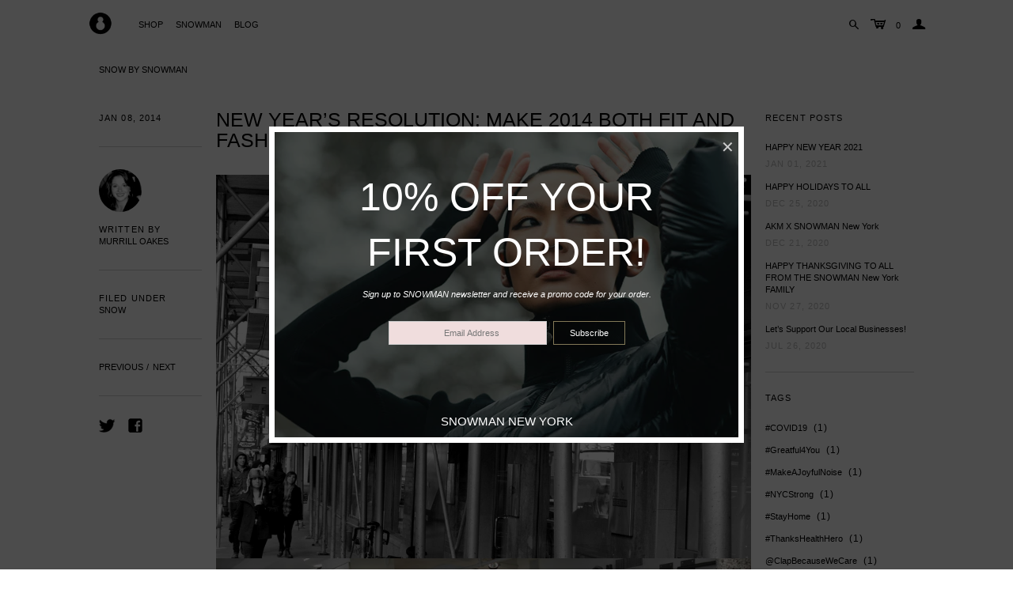

--- FILE ---
content_type: text/html; charset=utf-8
request_url: https://snowmannewyork.com/blogs/news/11421597-new-year-s-resolution-make-2014-both-fit-and-fashionable
body_size: 20936
content:
<!DOCTYPE html>
<!--[if lt IE 7]>      <html class="no-js lt-ie10 lt-ie9 lt-ie8 lt-ie7 ie6"> <![endif]-->
<!--[if IE 7]>         <html class="no-js lt-ie10 lt-ie9 lt-ie8 ie7"> <![endif]-->
<!--[if IE 8]>         <html class="no-js lt-ie10 lt-ie9 ie8"> <![endif]-->
<!--[if IE 9]>         <html class="no-js lt-ie10 ie9"> <![endif]-->
<!--[if gt IE 9]><!--> <html class="no-js"> <!--<![endif]-->
<head>
  <meta name="google-site-verification" content="06pELLykDNTFWgl8UbV4r9r2qUrkhZKtNwy9muTR0-Q" />
  <!--
==========================================================================
Atlantic v2.3.0
Updated: 26 August, 2013
Website: http://pixelunion.net
Themes: http://pixelunion.net/themes
==========================================================================
-->

  <meta charset="utf-8">
  <meta http-equiv="X-UA-Compatible" content="IE=edge,chrome=1">
  <title> New Year’s Resolution: Make 2014 Both Fit and Fashionable &ndash; SNOWMAN | Official Website </title>

  
  <meta name="description" content="2014 has arrived, and now is the time for New Year’s resolutions.  The gym craze is running rampant.  Who doesn’t have fitness on their to-do list this year?   But gyms are not just places to get fit; they have become places to see and be seen.  More and more people – men and women alike- are gearing up in their design">
  

  <meta name="viewport" content="width=device-width, maximum-scale=1.0">
  <link href="//snowmannewyork.com/cdn/shop/t/46/assets/favicon.ico?v=162469301538008757681667836486" rel="shortcut icon" />
  <!-- Fonts
///////////////////////////////////////// -->

  
  

  
  

  
  

  
  

  
  

  <meta name="google-site-verification" content="L5nTAPnC6au3TCbMXpVvCSeXiop3OvNb4gcOE69NLHQ" />
  
  <!-- Start HTML meta tag For MCC account Verification -->
  <meta name="google-site-verification" content="06pELLykDNTFWgl8UbV4r9r2qUrkhZKtNwy9muTR0-Q" />
  <!-- End of HTML meta tag For MCC account Verification -->
  
  <!-- Theme CSS
///////////////////////////////////////// -->
  <link href="//snowmannewyork.com/cdn/shop/t/46/assets/style.css?v=50857487970221797921698254844" rel="stylesheet" type="text/css" media="all" />

  <!-- Light Box CSS
///////////////////////////////////////// -->
  <link href="//snowmannewyork.com/cdn/shop/t/46/assets/lightbox.css?v=182875548197489127691667836486" rel="stylesheet" type="text/css" media="all" />


  <!-- Third party JS Assets
///////////////////////////////////////// -->
  <script src="//snowmannewyork.com/cdn/shop/t/46/assets/modernizr-2.6.2.min.js?v=50531152946347040941667836486" type="text/javascript"></script>
  <script src="//snowmannewyork.com/cdn/shop/t/46/assets/jquery-1.10.2.min.js?v=176056989601071850921667836486" type="text/javascript"></script>

  <script src="//snowmannewyork.com/cdn/shop/t/46/assets/lightbox-2.6.min.js?v=112929135471988367301667836486" type="text/javascript"></script>

  <script src="//snowmannewyork.com/cdn/shop/t/46/assets/pixelunion-options-select.js?v=82458204756801980751667836486" type="text/javascript"></script>

  
<script src="//snowmannewyork.com/cdn/shop/t/46/assets/api.jquery.js?v=177318016271237992111667836486" type="text/javascript"></script>

  <!-- Store object
///////////////////////////////////////// -->
  <script type="text/javascript">
    settings = {}
    settings.logo                   = true;
    settings.products               = new Array();
    settings.currency               = 'USD';
    settings.currencyFormat         = "${{amount}} USD";
    settings.shippingCalculator     = 'enabled';
    settings.productImageBorders    = false;
    settings.slideshowPagination    = false;
    settings.autoplaySlideshow      = false;
    settings.autoplayDelay          = '5';
    settings.fullsizeProductViewer  = true;
  </script>

  <script>window.performance && window.performance.mark && window.performance.mark('shopify.content_for_header.start');</script><meta name="google-site-verification" content="_lSlNtyK6XnQASyGLyNeAfQN6JPwvREaK7hM6BxOinY">
<meta id="shopify-digital-wallet" name="shopify-digital-wallet" content="/2626429/digital_wallets/dialog">
<meta name="shopify-checkout-api-token" content="6cc100dbb47d351940e5589dfccbc1ea">
<meta id="in-context-paypal-metadata" data-shop-id="2626429" data-venmo-supported="false" data-environment="production" data-locale="en_US" data-paypal-v4="true" data-currency="USD">
<link rel="alternate" type="application/atom+xml" title="Feed" href="/blogs/news.atom" />
<script async="async" src="/checkouts/internal/preloads.js?locale=en-US"></script>
<link rel="preconnect" href="https://shop.app" crossorigin="anonymous">
<script async="async" src="https://shop.app/checkouts/internal/preloads.js?locale=en-US&shop_id=2626429" crossorigin="anonymous"></script>
<script id="apple-pay-shop-capabilities" type="application/json">{"shopId":2626429,"countryCode":"US","currencyCode":"USD","merchantCapabilities":["supports3DS"],"merchantId":"gid:\/\/shopify\/Shop\/2626429","merchantName":"SNOWMAN | Official Website","requiredBillingContactFields":["postalAddress","email","phone"],"requiredShippingContactFields":["postalAddress","email","phone"],"shippingType":"shipping","supportedNetworks":["visa","masterCard","amex","discover","elo","jcb"],"total":{"type":"pending","label":"SNOWMAN | Official Website","amount":"1.00"},"shopifyPaymentsEnabled":true,"supportsSubscriptions":true}</script>
<script id="shopify-features" type="application/json">{"accessToken":"6cc100dbb47d351940e5589dfccbc1ea","betas":["rich-media-storefront-analytics"],"domain":"snowmannewyork.com","predictiveSearch":true,"shopId":2626429,"locale":"en"}</script>
<script>var Shopify = Shopify || {};
Shopify.shop = "snowman-new-york.myshopify.com";
Shopify.locale = "en";
Shopify.currency = {"active":"USD","rate":"1.0"};
Shopify.country = "US";
Shopify.theme = {"name":"Naastech | Snowman | 7-11-2022","id":125303881788,"schema_name":null,"schema_version":null,"theme_store_id":null,"role":"main"};
Shopify.theme.handle = "null";
Shopify.theme.style = {"id":null,"handle":null};
Shopify.cdnHost = "snowmannewyork.com/cdn";
Shopify.routes = Shopify.routes || {};
Shopify.routes.root = "/";</script>
<script type="module">!function(o){(o.Shopify=o.Shopify||{}).modules=!0}(window);</script>
<script>!function(o){function n(){var o=[];function n(){o.push(Array.prototype.slice.apply(arguments))}return n.q=o,n}var t=o.Shopify=o.Shopify||{};t.loadFeatures=n(),t.autoloadFeatures=n()}(window);</script>
<script>
  window.ShopifyPay = window.ShopifyPay || {};
  window.ShopifyPay.apiHost = "shop.app\/pay";
  window.ShopifyPay.redirectState = null;
</script>
<script id="shop-js-analytics" type="application/json">{"pageType":"article"}</script>
<script defer="defer" async type="module" src="//snowmannewyork.com/cdn/shopifycloud/shop-js/modules/v2/client.init-shop-cart-sync_BT-GjEfc.en.esm.js"></script>
<script defer="defer" async type="module" src="//snowmannewyork.com/cdn/shopifycloud/shop-js/modules/v2/chunk.common_D58fp_Oc.esm.js"></script>
<script defer="defer" async type="module" src="//snowmannewyork.com/cdn/shopifycloud/shop-js/modules/v2/chunk.modal_xMitdFEc.esm.js"></script>
<script type="module">
  await import("//snowmannewyork.com/cdn/shopifycloud/shop-js/modules/v2/client.init-shop-cart-sync_BT-GjEfc.en.esm.js");
await import("//snowmannewyork.com/cdn/shopifycloud/shop-js/modules/v2/chunk.common_D58fp_Oc.esm.js");
await import("//snowmannewyork.com/cdn/shopifycloud/shop-js/modules/v2/chunk.modal_xMitdFEc.esm.js");

  window.Shopify.SignInWithShop?.initShopCartSync?.({"fedCMEnabled":true,"windoidEnabled":true});

</script>
<script>
  window.Shopify = window.Shopify || {};
  if (!window.Shopify.featureAssets) window.Shopify.featureAssets = {};
  window.Shopify.featureAssets['shop-js'] = {"shop-cart-sync":["modules/v2/client.shop-cart-sync_DZOKe7Ll.en.esm.js","modules/v2/chunk.common_D58fp_Oc.esm.js","modules/v2/chunk.modal_xMitdFEc.esm.js"],"init-fed-cm":["modules/v2/client.init-fed-cm_B6oLuCjv.en.esm.js","modules/v2/chunk.common_D58fp_Oc.esm.js","modules/v2/chunk.modal_xMitdFEc.esm.js"],"shop-cash-offers":["modules/v2/client.shop-cash-offers_D2sdYoxE.en.esm.js","modules/v2/chunk.common_D58fp_Oc.esm.js","modules/v2/chunk.modal_xMitdFEc.esm.js"],"shop-login-button":["modules/v2/client.shop-login-button_QeVjl5Y3.en.esm.js","modules/v2/chunk.common_D58fp_Oc.esm.js","modules/v2/chunk.modal_xMitdFEc.esm.js"],"pay-button":["modules/v2/client.pay-button_DXTOsIq6.en.esm.js","modules/v2/chunk.common_D58fp_Oc.esm.js","modules/v2/chunk.modal_xMitdFEc.esm.js"],"shop-button":["modules/v2/client.shop-button_DQZHx9pm.en.esm.js","modules/v2/chunk.common_D58fp_Oc.esm.js","modules/v2/chunk.modal_xMitdFEc.esm.js"],"avatar":["modules/v2/client.avatar_BTnouDA3.en.esm.js"],"init-windoid":["modules/v2/client.init-windoid_CR1B-cfM.en.esm.js","modules/v2/chunk.common_D58fp_Oc.esm.js","modules/v2/chunk.modal_xMitdFEc.esm.js"],"init-shop-for-new-customer-accounts":["modules/v2/client.init-shop-for-new-customer-accounts_C_vY_xzh.en.esm.js","modules/v2/client.shop-login-button_QeVjl5Y3.en.esm.js","modules/v2/chunk.common_D58fp_Oc.esm.js","modules/v2/chunk.modal_xMitdFEc.esm.js"],"init-shop-email-lookup-coordinator":["modules/v2/client.init-shop-email-lookup-coordinator_BI7n9ZSv.en.esm.js","modules/v2/chunk.common_D58fp_Oc.esm.js","modules/v2/chunk.modal_xMitdFEc.esm.js"],"init-shop-cart-sync":["modules/v2/client.init-shop-cart-sync_BT-GjEfc.en.esm.js","modules/v2/chunk.common_D58fp_Oc.esm.js","modules/v2/chunk.modal_xMitdFEc.esm.js"],"shop-toast-manager":["modules/v2/client.shop-toast-manager_DiYdP3xc.en.esm.js","modules/v2/chunk.common_D58fp_Oc.esm.js","modules/v2/chunk.modal_xMitdFEc.esm.js"],"init-customer-accounts":["modules/v2/client.init-customer-accounts_D9ZNqS-Q.en.esm.js","modules/v2/client.shop-login-button_QeVjl5Y3.en.esm.js","modules/v2/chunk.common_D58fp_Oc.esm.js","modules/v2/chunk.modal_xMitdFEc.esm.js"],"init-customer-accounts-sign-up":["modules/v2/client.init-customer-accounts-sign-up_iGw4briv.en.esm.js","modules/v2/client.shop-login-button_QeVjl5Y3.en.esm.js","modules/v2/chunk.common_D58fp_Oc.esm.js","modules/v2/chunk.modal_xMitdFEc.esm.js"],"shop-follow-button":["modules/v2/client.shop-follow-button_CqMgW2wH.en.esm.js","modules/v2/chunk.common_D58fp_Oc.esm.js","modules/v2/chunk.modal_xMitdFEc.esm.js"],"checkout-modal":["modules/v2/client.checkout-modal_xHeaAweL.en.esm.js","modules/v2/chunk.common_D58fp_Oc.esm.js","modules/v2/chunk.modal_xMitdFEc.esm.js"],"shop-login":["modules/v2/client.shop-login_D91U-Q7h.en.esm.js","modules/v2/chunk.common_D58fp_Oc.esm.js","modules/v2/chunk.modal_xMitdFEc.esm.js"],"lead-capture":["modules/v2/client.lead-capture_BJmE1dJe.en.esm.js","modules/v2/chunk.common_D58fp_Oc.esm.js","modules/v2/chunk.modal_xMitdFEc.esm.js"],"payment-terms":["modules/v2/client.payment-terms_Ci9AEqFq.en.esm.js","modules/v2/chunk.common_D58fp_Oc.esm.js","modules/v2/chunk.modal_xMitdFEc.esm.js"]};
</script>
<script id="__st">var __st={"a":2626429,"offset":-18000,"reqid":"3a8c2973-b68b-4d18-8db0-d0fa48f4c2d8-1769472040","pageurl":"snowmannewyork.com\/blogs\/news\/11421597-new-year-s-resolution-make-2014-both-fit-and-fashionable","s":"articles-11421597","u":"8c050c00bfd6","p":"article","rtyp":"article","rid":11421597};</script>
<script>window.ShopifyPaypalV4VisibilityTracking = true;</script>
<script id="captcha-bootstrap">!function(){'use strict';const t='contact',e='account',n='new_comment',o=[[t,t],['blogs',n],['comments',n],[t,'customer']],c=[[e,'customer_login'],[e,'guest_login'],[e,'recover_customer_password'],[e,'create_customer']],r=t=>t.map((([t,e])=>`form[action*='/${t}']:not([data-nocaptcha='true']) input[name='form_type'][value='${e}']`)).join(','),a=t=>()=>t?[...document.querySelectorAll(t)].map((t=>t.form)):[];function s(){const t=[...o],e=r(t);return a(e)}const i='password',u='form_key',d=['recaptcha-v3-token','g-recaptcha-response','h-captcha-response',i],f=()=>{try{return window.sessionStorage}catch{return}},m='__shopify_v',_=t=>t.elements[u];function p(t,e,n=!1){try{const o=window.sessionStorage,c=JSON.parse(o.getItem(e)),{data:r}=function(t){const{data:e,action:n}=t;return t[m]||n?{data:e,action:n}:{data:t,action:n}}(c);for(const[e,n]of Object.entries(r))t.elements[e]&&(t.elements[e].value=n);n&&o.removeItem(e)}catch(o){console.error('form repopulation failed',{error:o})}}const l='form_type',E='cptcha';function T(t){t.dataset[E]=!0}const w=window,h=w.document,L='Shopify',v='ce_forms',y='captcha';let A=!1;((t,e)=>{const n=(g='f06e6c50-85a8-45c8-87d0-21a2b65856fe',I='https://cdn.shopify.com/shopifycloud/storefront-forms-hcaptcha/ce_storefront_forms_captcha_hcaptcha.v1.5.2.iife.js',D={infoText:'Protected by hCaptcha',privacyText:'Privacy',termsText:'Terms'},(t,e,n)=>{const o=w[L][v],c=o.bindForm;if(c)return c(t,g,e,D).then(n);var r;o.q.push([[t,g,e,D],n]),r=I,A||(h.body.append(Object.assign(h.createElement('script'),{id:'captcha-provider',async:!0,src:r})),A=!0)});var g,I,D;w[L]=w[L]||{},w[L][v]=w[L][v]||{},w[L][v].q=[],w[L][y]=w[L][y]||{},w[L][y].protect=function(t,e){n(t,void 0,e),T(t)},Object.freeze(w[L][y]),function(t,e,n,w,h,L){const[v,y,A,g]=function(t,e,n){const i=e?o:[],u=t?c:[],d=[...i,...u],f=r(d),m=r(i),_=r(d.filter((([t,e])=>n.includes(e))));return[a(f),a(m),a(_),s()]}(w,h,L),I=t=>{const e=t.target;return e instanceof HTMLFormElement?e:e&&e.form},D=t=>v().includes(t);t.addEventListener('submit',(t=>{const e=I(t);if(!e)return;const n=D(e)&&!e.dataset.hcaptchaBound&&!e.dataset.recaptchaBound,o=_(e),c=g().includes(e)&&(!o||!o.value);(n||c)&&t.preventDefault(),c&&!n&&(function(t){try{if(!f())return;!function(t){const e=f();if(!e)return;const n=_(t);if(!n)return;const o=n.value;o&&e.removeItem(o)}(t);const e=Array.from(Array(32),(()=>Math.random().toString(36)[2])).join('');!function(t,e){_(t)||t.append(Object.assign(document.createElement('input'),{type:'hidden',name:u})),t.elements[u].value=e}(t,e),function(t,e){const n=f();if(!n)return;const o=[...t.querySelectorAll(`input[type='${i}']`)].map((({name:t})=>t)),c=[...d,...o],r={};for(const[a,s]of new FormData(t).entries())c.includes(a)||(r[a]=s);n.setItem(e,JSON.stringify({[m]:1,action:t.action,data:r}))}(t,e)}catch(e){console.error('failed to persist form',e)}}(e),e.submit())}));const S=(t,e)=>{t&&!t.dataset[E]&&(n(t,e.some((e=>e===t))),T(t))};for(const o of['focusin','change'])t.addEventListener(o,(t=>{const e=I(t);D(e)&&S(e,y())}));const B=e.get('form_key'),M=e.get(l),P=B&&M;t.addEventListener('DOMContentLoaded',(()=>{const t=y();if(P)for(const e of t)e.elements[l].value===M&&p(e,B);[...new Set([...A(),...v().filter((t=>'true'===t.dataset.shopifyCaptcha))])].forEach((e=>S(e,t)))}))}(h,new URLSearchParams(w.location.search),n,t,e,['guest_login'])})(!0,!0)}();</script>
<script integrity="sha256-4kQ18oKyAcykRKYeNunJcIwy7WH5gtpwJnB7kiuLZ1E=" data-source-attribution="shopify.loadfeatures" defer="defer" src="//snowmannewyork.com/cdn/shopifycloud/storefront/assets/storefront/load_feature-a0a9edcb.js" crossorigin="anonymous"></script>
<script crossorigin="anonymous" defer="defer" src="//snowmannewyork.com/cdn/shopifycloud/storefront/assets/shopify_pay/storefront-65b4c6d7.js?v=20250812"></script>
<script data-source-attribution="shopify.dynamic_checkout.dynamic.init">var Shopify=Shopify||{};Shopify.PaymentButton=Shopify.PaymentButton||{isStorefrontPortableWallets:!0,init:function(){window.Shopify.PaymentButton.init=function(){};var t=document.createElement("script");t.src="https://snowmannewyork.com/cdn/shopifycloud/portable-wallets/latest/portable-wallets.en.js",t.type="module",document.head.appendChild(t)}};
</script>
<script data-source-attribution="shopify.dynamic_checkout.buyer_consent">
  function portableWalletsHideBuyerConsent(e){var t=document.getElementById("shopify-buyer-consent"),n=document.getElementById("shopify-subscription-policy-button");t&&n&&(t.classList.add("hidden"),t.setAttribute("aria-hidden","true"),n.removeEventListener("click",e))}function portableWalletsShowBuyerConsent(e){var t=document.getElementById("shopify-buyer-consent"),n=document.getElementById("shopify-subscription-policy-button");t&&n&&(t.classList.remove("hidden"),t.removeAttribute("aria-hidden"),n.addEventListener("click",e))}window.Shopify?.PaymentButton&&(window.Shopify.PaymentButton.hideBuyerConsent=portableWalletsHideBuyerConsent,window.Shopify.PaymentButton.showBuyerConsent=portableWalletsShowBuyerConsent);
</script>
<script data-source-attribution="shopify.dynamic_checkout.cart.bootstrap">document.addEventListener("DOMContentLoaded",(function(){function t(){return document.querySelector("shopify-accelerated-checkout-cart, shopify-accelerated-checkout")}if(t())Shopify.PaymentButton.init();else{new MutationObserver((function(e,n){t()&&(Shopify.PaymentButton.init(),n.disconnect())})).observe(document.body,{childList:!0,subtree:!0})}}));
</script>
<link id="shopify-accelerated-checkout-styles" rel="stylesheet" media="screen" href="https://snowmannewyork.com/cdn/shopifycloud/portable-wallets/latest/accelerated-checkout-backwards-compat.css" crossorigin="anonymous">
<style id="shopify-accelerated-checkout-cart">
        #shopify-buyer-consent {
  margin-top: 1em;
  display: inline-block;
  width: 100%;
}

#shopify-buyer-consent.hidden {
  display: none;
}

#shopify-subscription-policy-button {
  background: none;
  border: none;
  padding: 0;
  text-decoration: underline;
  font-size: inherit;
  cursor: pointer;
}

#shopify-subscription-policy-button::before {
  box-shadow: none;
}

      </style>

<script>window.performance && window.performance.mark && window.performance.mark('shopify.content_for_header.end');</script>

  <!-- Facebook Pixel Code -->
  <script>
    !function(f,b,e,v,n,t,s){if(f.fbq)return;n=f.fbq=function(){n.callMethod?
      n.callMethod.apply(n,arguments):n.queue.push(arguments)};if(!f._fbq)f._fbq=n;
                             n.push=n;n.loaded=!0;n.version='2.0';n.queue=[];t=b.createElement(e);t.async=!0;
                             t.src=v;s=b.getElementsByTagName(e)[0];s.parentNode.insertBefore(t,s)}(window,
                                                                                                    document,'script','https://connect.facebook.net/en_US/fbevents.js');
    fbq('init', '1688594181451571');
    fbq('track', 'PageView');
  </script>
  <noscript><img height="1" width="1" style="display:none"
                 src="https://www.facebook.com/tr?id=1688594181451571&ev=PageView&noscript=1"
                 /></noscript>
  <!-- DO NOT MODIFY -->
  <!-- End Facebook Pixel Code -->
<style>
  .mobileimg {
    display:none;
  }
  
  @media(max-width:768px){
   .mobileimg{
      display:block!important;
    }
      
    .featuredImg img{
      width:100%!important;
    }
      
    .desktopimg{
      display:none!important;
    }
  }

  .main-header-wrap {
    position: fixed;
    z-index: 5000;
    top: 0;
    width: 100%;
    background: #fff;
  }
  
</style>
<link rel="canonical" href="https://snowmannewyork.com/blogs/news/11421597-new-year-s-resolution-make-2014-both-fit-and-fashionable">
<link href="https://monorail-edge.shopifysvc.com" rel="dns-prefetch">
<script>(function(){if ("sendBeacon" in navigator && "performance" in window) {try {var session_token_from_headers = performance.getEntriesByType('navigation')[0].serverTiming.find(x => x.name == '_s').description;} catch {var session_token_from_headers = undefined;}var session_cookie_matches = document.cookie.match(/_shopify_s=([^;]*)/);var session_token_from_cookie = session_cookie_matches && session_cookie_matches.length === 2 ? session_cookie_matches[1] : "";var session_token = session_token_from_headers || session_token_from_cookie || "";function handle_abandonment_event(e) {var entries = performance.getEntries().filter(function(entry) {return /monorail-edge.shopifysvc.com/.test(entry.name);});if (!window.abandonment_tracked && entries.length === 0) {window.abandonment_tracked = true;var currentMs = Date.now();var navigation_start = performance.timing.navigationStart;var payload = {shop_id: 2626429,url: window.location.href,navigation_start,duration: currentMs - navigation_start,session_token,page_type: "article"};window.navigator.sendBeacon("https://monorail-edge.shopifysvc.com/v1/produce", JSON.stringify({schema_id: "online_store_buyer_site_abandonment/1.1",payload: payload,metadata: {event_created_at_ms: currentMs,event_sent_at_ms: currentMs}}));}}window.addEventListener('pagehide', handle_abandonment_event);}}());</script>
<script id="web-pixels-manager-setup">(function e(e,d,r,n,o){if(void 0===o&&(o={}),!Boolean(null===(a=null===(i=window.Shopify)||void 0===i?void 0:i.analytics)||void 0===a?void 0:a.replayQueue)){var i,a;window.Shopify=window.Shopify||{};var t=window.Shopify;t.analytics=t.analytics||{};var s=t.analytics;s.replayQueue=[],s.publish=function(e,d,r){return s.replayQueue.push([e,d,r]),!0};try{self.performance.mark("wpm:start")}catch(e){}var l=function(){var e={modern:/Edge?\/(1{2}[4-9]|1[2-9]\d|[2-9]\d{2}|\d{4,})\.\d+(\.\d+|)|Firefox\/(1{2}[4-9]|1[2-9]\d|[2-9]\d{2}|\d{4,})\.\d+(\.\d+|)|Chrom(ium|e)\/(9{2}|\d{3,})\.\d+(\.\d+|)|(Maci|X1{2}).+ Version\/(15\.\d+|(1[6-9]|[2-9]\d|\d{3,})\.\d+)([,.]\d+|)( \(\w+\)|)( Mobile\/\w+|) Safari\/|Chrome.+OPR\/(9{2}|\d{3,})\.\d+\.\d+|(CPU[ +]OS|iPhone[ +]OS|CPU[ +]iPhone|CPU IPhone OS|CPU iPad OS)[ +]+(15[._]\d+|(1[6-9]|[2-9]\d|\d{3,})[._]\d+)([._]\d+|)|Android:?[ /-](13[3-9]|1[4-9]\d|[2-9]\d{2}|\d{4,})(\.\d+|)(\.\d+|)|Android.+Firefox\/(13[5-9]|1[4-9]\d|[2-9]\d{2}|\d{4,})\.\d+(\.\d+|)|Android.+Chrom(ium|e)\/(13[3-9]|1[4-9]\d|[2-9]\d{2}|\d{4,})\.\d+(\.\d+|)|SamsungBrowser\/([2-9]\d|\d{3,})\.\d+/,legacy:/Edge?\/(1[6-9]|[2-9]\d|\d{3,})\.\d+(\.\d+|)|Firefox\/(5[4-9]|[6-9]\d|\d{3,})\.\d+(\.\d+|)|Chrom(ium|e)\/(5[1-9]|[6-9]\d|\d{3,})\.\d+(\.\d+|)([\d.]+$|.*Safari\/(?![\d.]+ Edge\/[\d.]+$))|(Maci|X1{2}).+ Version\/(10\.\d+|(1[1-9]|[2-9]\d|\d{3,})\.\d+)([,.]\d+|)( \(\w+\)|)( Mobile\/\w+|) Safari\/|Chrome.+OPR\/(3[89]|[4-9]\d|\d{3,})\.\d+\.\d+|(CPU[ +]OS|iPhone[ +]OS|CPU[ +]iPhone|CPU IPhone OS|CPU iPad OS)[ +]+(10[._]\d+|(1[1-9]|[2-9]\d|\d{3,})[._]\d+)([._]\d+|)|Android:?[ /-](13[3-9]|1[4-9]\d|[2-9]\d{2}|\d{4,})(\.\d+|)(\.\d+|)|Mobile Safari.+OPR\/([89]\d|\d{3,})\.\d+\.\d+|Android.+Firefox\/(13[5-9]|1[4-9]\d|[2-9]\d{2}|\d{4,})\.\d+(\.\d+|)|Android.+Chrom(ium|e)\/(13[3-9]|1[4-9]\d|[2-9]\d{2}|\d{4,})\.\d+(\.\d+|)|Android.+(UC? ?Browser|UCWEB|U3)[ /]?(15\.([5-9]|\d{2,})|(1[6-9]|[2-9]\d|\d{3,})\.\d+)\.\d+|SamsungBrowser\/(5\.\d+|([6-9]|\d{2,})\.\d+)|Android.+MQ{2}Browser\/(14(\.(9|\d{2,})|)|(1[5-9]|[2-9]\d|\d{3,})(\.\d+|))(\.\d+|)|K[Aa][Ii]OS\/(3\.\d+|([4-9]|\d{2,})\.\d+)(\.\d+|)/},d=e.modern,r=e.legacy,n=navigator.userAgent;return n.match(d)?"modern":n.match(r)?"legacy":"unknown"}(),u="modern"===l?"modern":"legacy",c=(null!=n?n:{modern:"",legacy:""})[u],f=function(e){return[e.baseUrl,"/wpm","/b",e.hashVersion,"modern"===e.buildTarget?"m":"l",".js"].join("")}({baseUrl:d,hashVersion:r,buildTarget:u}),m=function(e){var d=e.version,r=e.bundleTarget,n=e.surface,o=e.pageUrl,i=e.monorailEndpoint;return{emit:function(e){var a=e.status,t=e.errorMsg,s=(new Date).getTime(),l=JSON.stringify({metadata:{event_sent_at_ms:s},events:[{schema_id:"web_pixels_manager_load/3.1",payload:{version:d,bundle_target:r,page_url:o,status:a,surface:n,error_msg:t},metadata:{event_created_at_ms:s}}]});if(!i)return console&&console.warn&&console.warn("[Web Pixels Manager] No Monorail endpoint provided, skipping logging."),!1;try{return self.navigator.sendBeacon.bind(self.navigator)(i,l)}catch(e){}var u=new XMLHttpRequest;try{return u.open("POST",i,!0),u.setRequestHeader("Content-Type","text/plain"),u.send(l),!0}catch(e){return console&&console.warn&&console.warn("[Web Pixels Manager] Got an unhandled error while logging to Monorail."),!1}}}}({version:r,bundleTarget:l,surface:e.surface,pageUrl:self.location.href,monorailEndpoint:e.monorailEndpoint});try{o.browserTarget=l,function(e){var d=e.src,r=e.async,n=void 0===r||r,o=e.onload,i=e.onerror,a=e.sri,t=e.scriptDataAttributes,s=void 0===t?{}:t,l=document.createElement("script"),u=document.querySelector("head"),c=document.querySelector("body");if(l.async=n,l.src=d,a&&(l.integrity=a,l.crossOrigin="anonymous"),s)for(var f in s)if(Object.prototype.hasOwnProperty.call(s,f))try{l.dataset[f]=s[f]}catch(e){}if(o&&l.addEventListener("load",o),i&&l.addEventListener("error",i),u)u.appendChild(l);else{if(!c)throw new Error("Did not find a head or body element to append the script");c.appendChild(l)}}({src:f,async:!0,onload:function(){if(!function(){var e,d;return Boolean(null===(d=null===(e=window.Shopify)||void 0===e?void 0:e.analytics)||void 0===d?void 0:d.initialized)}()){var d=window.webPixelsManager.init(e)||void 0;if(d){var r=window.Shopify.analytics;r.replayQueue.forEach((function(e){var r=e[0],n=e[1],o=e[2];d.publishCustomEvent(r,n,o)})),r.replayQueue=[],r.publish=d.publishCustomEvent,r.visitor=d.visitor,r.initialized=!0}}},onerror:function(){return m.emit({status:"failed",errorMsg:"".concat(f," has failed to load")})},sri:function(e){var d=/^sha384-[A-Za-z0-9+/=]+$/;return"string"==typeof e&&d.test(e)}(c)?c:"",scriptDataAttributes:o}),m.emit({status:"loading"})}catch(e){m.emit({status:"failed",errorMsg:(null==e?void 0:e.message)||"Unknown error"})}}})({shopId: 2626429,storefrontBaseUrl: "https://snowmannewyork.com",extensionsBaseUrl: "https://extensions.shopifycdn.com/cdn/shopifycloud/web-pixels-manager",monorailEndpoint: "https://monorail-edge.shopifysvc.com/unstable/produce_batch",surface: "storefront-renderer",enabledBetaFlags: ["2dca8a86"],webPixelsConfigList: [{"id":"426868796","configuration":"{\"config\":\"{\\\"pixel_id\\\":\\\"GT-WRCMQVV\\\",\\\"target_country\\\":\\\"US\\\",\\\"gtag_events\\\":[{\\\"type\\\":\\\"purchase\\\",\\\"action_label\\\":\\\"MC-1YDHMCG4RM\\\"},{\\\"type\\\":\\\"page_view\\\",\\\"action_label\\\":\\\"MC-1YDHMCG4RM\\\"},{\\\"type\\\":\\\"view_item\\\",\\\"action_label\\\":\\\"MC-1YDHMCG4RM\\\"}],\\\"enable_monitoring_mode\\\":false}\"}","eventPayloadVersion":"v1","runtimeContext":"OPEN","scriptVersion":"b2a88bafab3e21179ed38636efcd8a93","type":"APP","apiClientId":1780363,"privacyPurposes":[],"dataSharingAdjustments":{"protectedCustomerApprovalScopes":["read_customer_address","read_customer_email","read_customer_name","read_customer_personal_data","read_customer_phone"]}},{"id":"157220924","configuration":"{\"pixel_id\":\"1688594181451571\",\"pixel_type\":\"facebook_pixel\",\"metaapp_system_user_token\":\"-\"}","eventPayloadVersion":"v1","runtimeContext":"OPEN","scriptVersion":"ca16bc87fe92b6042fbaa3acc2fbdaa6","type":"APP","apiClientId":2329312,"privacyPurposes":["ANALYTICS","MARKETING","SALE_OF_DATA"],"dataSharingAdjustments":{"protectedCustomerApprovalScopes":["read_customer_address","read_customer_email","read_customer_name","read_customer_personal_data","read_customer_phone"]}},{"id":"79691836","eventPayloadVersion":"v1","runtimeContext":"LAX","scriptVersion":"1","type":"CUSTOM","privacyPurposes":["ANALYTICS"],"name":"Google Analytics tag (migrated)"},{"id":"shopify-app-pixel","configuration":"{}","eventPayloadVersion":"v1","runtimeContext":"STRICT","scriptVersion":"0450","apiClientId":"shopify-pixel","type":"APP","privacyPurposes":["ANALYTICS","MARKETING"]},{"id":"shopify-custom-pixel","eventPayloadVersion":"v1","runtimeContext":"LAX","scriptVersion":"0450","apiClientId":"shopify-pixel","type":"CUSTOM","privacyPurposes":["ANALYTICS","MARKETING"]}],isMerchantRequest: false,initData: {"shop":{"name":"SNOWMAN | Official Website","paymentSettings":{"currencyCode":"USD"},"myshopifyDomain":"snowman-new-york.myshopify.com","countryCode":"US","storefrontUrl":"https:\/\/snowmannewyork.com"},"customer":null,"cart":null,"checkout":null,"productVariants":[],"purchasingCompany":null},},"https://snowmannewyork.com/cdn","fcfee988w5aeb613cpc8e4bc33m6693e112",{"modern":"","legacy":""},{"shopId":"2626429","storefrontBaseUrl":"https:\/\/snowmannewyork.com","extensionBaseUrl":"https:\/\/extensions.shopifycdn.com\/cdn\/shopifycloud\/web-pixels-manager","surface":"storefront-renderer","enabledBetaFlags":"[\"2dca8a86\"]","isMerchantRequest":"false","hashVersion":"fcfee988w5aeb613cpc8e4bc33m6693e112","publish":"custom","events":"[[\"page_viewed\",{}]]"});</script><script>
  window.ShopifyAnalytics = window.ShopifyAnalytics || {};
  window.ShopifyAnalytics.meta = window.ShopifyAnalytics.meta || {};
  window.ShopifyAnalytics.meta.currency = 'USD';
  var meta = {"page":{"pageType":"article","resourceType":"article","resourceId":11421597,"requestId":"3a8c2973-b68b-4d18-8db0-d0fa48f4c2d8-1769472040"}};
  for (var attr in meta) {
    window.ShopifyAnalytics.meta[attr] = meta[attr];
  }
</script>
<script class="analytics">
  (function () {
    var customDocumentWrite = function(content) {
      var jquery = null;

      if (window.jQuery) {
        jquery = window.jQuery;
      } else if (window.Checkout && window.Checkout.$) {
        jquery = window.Checkout.$;
      }

      if (jquery) {
        jquery('body').append(content);
      }
    };

    var hasLoggedConversion = function(token) {
      if (token) {
        return document.cookie.indexOf('loggedConversion=' + token) !== -1;
      }
      return false;
    }

    var setCookieIfConversion = function(token) {
      if (token) {
        var twoMonthsFromNow = new Date(Date.now());
        twoMonthsFromNow.setMonth(twoMonthsFromNow.getMonth() + 2);

        document.cookie = 'loggedConversion=' + token + '; expires=' + twoMonthsFromNow;
      }
    }

    var trekkie = window.ShopifyAnalytics.lib = window.trekkie = window.trekkie || [];
    if (trekkie.integrations) {
      return;
    }
    trekkie.methods = [
      'identify',
      'page',
      'ready',
      'track',
      'trackForm',
      'trackLink'
    ];
    trekkie.factory = function(method) {
      return function() {
        var args = Array.prototype.slice.call(arguments);
        args.unshift(method);
        trekkie.push(args);
        return trekkie;
      };
    };
    for (var i = 0; i < trekkie.methods.length; i++) {
      var key = trekkie.methods[i];
      trekkie[key] = trekkie.factory(key);
    }
    trekkie.load = function(config) {
      trekkie.config = config || {};
      trekkie.config.initialDocumentCookie = document.cookie;
      var first = document.getElementsByTagName('script')[0];
      var script = document.createElement('script');
      script.type = 'text/javascript';
      script.onerror = function(e) {
        var scriptFallback = document.createElement('script');
        scriptFallback.type = 'text/javascript';
        scriptFallback.onerror = function(error) {
                var Monorail = {
      produce: function produce(monorailDomain, schemaId, payload) {
        var currentMs = new Date().getTime();
        var event = {
          schema_id: schemaId,
          payload: payload,
          metadata: {
            event_created_at_ms: currentMs,
            event_sent_at_ms: currentMs
          }
        };
        return Monorail.sendRequest("https://" + monorailDomain + "/v1/produce", JSON.stringify(event));
      },
      sendRequest: function sendRequest(endpointUrl, payload) {
        // Try the sendBeacon API
        if (window && window.navigator && typeof window.navigator.sendBeacon === 'function' && typeof window.Blob === 'function' && !Monorail.isIos12()) {
          var blobData = new window.Blob([payload], {
            type: 'text/plain'
          });

          if (window.navigator.sendBeacon(endpointUrl, blobData)) {
            return true;
          } // sendBeacon was not successful

        } // XHR beacon

        var xhr = new XMLHttpRequest();

        try {
          xhr.open('POST', endpointUrl);
          xhr.setRequestHeader('Content-Type', 'text/plain');
          xhr.send(payload);
        } catch (e) {
          console.log(e);
        }

        return false;
      },
      isIos12: function isIos12() {
        return window.navigator.userAgent.lastIndexOf('iPhone; CPU iPhone OS 12_') !== -1 || window.navigator.userAgent.lastIndexOf('iPad; CPU OS 12_') !== -1;
      }
    };
    Monorail.produce('monorail-edge.shopifysvc.com',
      'trekkie_storefront_load_errors/1.1',
      {shop_id: 2626429,
      theme_id: 125303881788,
      app_name: "storefront",
      context_url: window.location.href,
      source_url: "//snowmannewyork.com/cdn/s/trekkie.storefront.a804e9514e4efded663580eddd6991fcc12b5451.min.js"});

        };
        scriptFallback.async = true;
        scriptFallback.src = '//snowmannewyork.com/cdn/s/trekkie.storefront.a804e9514e4efded663580eddd6991fcc12b5451.min.js';
        first.parentNode.insertBefore(scriptFallback, first);
      };
      script.async = true;
      script.src = '//snowmannewyork.com/cdn/s/trekkie.storefront.a804e9514e4efded663580eddd6991fcc12b5451.min.js';
      first.parentNode.insertBefore(script, first);
    };
    trekkie.load(
      {"Trekkie":{"appName":"storefront","development":false,"defaultAttributes":{"shopId":2626429,"isMerchantRequest":null,"themeId":125303881788,"themeCityHash":"13196175858044992955","contentLanguage":"en","currency":"USD","eventMetadataId":"6a6e197e-7b45-407c-8504-37b180a17662"},"isServerSideCookieWritingEnabled":true,"monorailRegion":"shop_domain","enabledBetaFlags":["65f19447"]},"Session Attribution":{},"S2S":{"facebookCapiEnabled":true,"source":"trekkie-storefront-renderer","apiClientId":580111}}
    );

    var loaded = false;
    trekkie.ready(function() {
      if (loaded) return;
      loaded = true;

      window.ShopifyAnalytics.lib = window.trekkie;

      var originalDocumentWrite = document.write;
      document.write = customDocumentWrite;
      try { window.ShopifyAnalytics.merchantGoogleAnalytics.call(this); } catch(error) {};
      document.write = originalDocumentWrite;

      window.ShopifyAnalytics.lib.page(null,{"pageType":"article","resourceType":"article","resourceId":11421597,"requestId":"3a8c2973-b68b-4d18-8db0-d0fa48f4c2d8-1769472040","shopifyEmitted":true});

      var match = window.location.pathname.match(/checkouts\/(.+)\/(thank_you|post_purchase)/)
      var token = match? match[1]: undefined;
      if (!hasLoggedConversion(token)) {
        setCookieIfConversion(token);
        
      }
    });


        var eventsListenerScript = document.createElement('script');
        eventsListenerScript.async = true;
        eventsListenerScript.src = "//snowmannewyork.com/cdn/shopifycloud/storefront/assets/shop_events_listener-3da45d37.js";
        document.getElementsByTagName('head')[0].appendChild(eventsListenerScript);

})();</script>
  <script>
  if (!window.ga || (window.ga && typeof window.ga !== 'function')) {
    window.ga = function ga() {
      (window.ga.q = window.ga.q || []).push(arguments);
      if (window.Shopify && window.Shopify.analytics && typeof window.Shopify.analytics.publish === 'function') {
        window.Shopify.analytics.publish("ga_stub_called", {}, {sendTo: "google_osp_migration"});
      }
      console.error("Shopify's Google Analytics stub called with:", Array.from(arguments), "\nSee https://help.shopify.com/manual/promoting-marketing/pixels/pixel-migration#google for more information.");
    };
    if (window.Shopify && window.Shopify.analytics && typeof window.Shopify.analytics.publish === 'function') {
      window.Shopify.analytics.publish("ga_stub_initialized", {}, {sendTo: "google_osp_migration"});
    }
  }
</script>
<script
  defer
  src="https://snowmannewyork.com/cdn/shopifycloud/perf-kit/shopify-perf-kit-3.0.4.min.js"
  data-application="storefront-renderer"
  data-shop-id="2626429"
  data-render-region="gcp-us-east1"
  data-page-type="article"
  data-theme-instance-id="125303881788"
  data-theme-name=""
  data-theme-version=""
  data-monorail-region="shop_domain"
  data-resource-timing-sampling-rate="10"
  data-shs="true"
  data-shs-beacon="true"
  data-shs-export-with-fetch="true"
  data-shs-logs-sample-rate="1"
  data-shs-beacon-endpoint="https://snowmannewyork.com/api/collect"
></script>
</head>




<body class="template-article disable-headers  uppercase" ondragstart="return false;">

  <div id="fb-root"></div>
  <script>(function(d, s, id) {
  var js, fjs = d.getElementsByTagName(s)[0];
  if (d.getElementById(id)) return;
  js = d.createElement(s); js.id = id;
  js.src = "//connect.facebook.net/en_US/all.js#xfbml=1&appId=187795038002910";
  fjs.parentNode.insertBefore(js, fjs);
}(document, 'script', 'facebook-jssdk'));</script>

  <header class="main-header-wrap">

    <section class="main-header content-area">

      <!-- Action links
============================================= -->
      <div class="action-links">

        <h1 class="store-title">
          
          <a href="/"><img src="//snowmannewyork.com/cdn/shop/t/46/assets/logo.png?v=134713637299675510471667836486" alt="SNOWMAN New York Down jacket Outerwear high quality down design collection women New York City NYC fashion winter clothing  high-end fashionable Downjacket"></a>
          
        </h1>

        <div class="tools">

          <a class="search" href="#"><span class="icon">s</span></a>

          <div class="mini-cart-wrap" href="#">
            <span class="icon">c</span><label><span class="item-count">0</span></label>
            <div class="mini-cart account-enabled empty-cart">
              <div class="arrow"></div>
              <div class="mini-cart-items-wrap">

                <p class="no-items">Your cart is currently empty!</p>

                
              </div>
              <div class="options clearfix">
                <a class="action-button view-cart desaturated" href="/cart">View cart</a>
                <a class="action-button checkout" href="/checkout">Checkout</a>
              </div>
            </div>
          </div>

          

          
          <a class="account-options" href="/account/login">
            <span class="icon">a</span><!-- <span>Login</span> -->
          </a>
          

          
        </div>

      </div>

      <div class="search-wrap full">
        <form action="/search" method="post">
          <input class="search-input" name="q" type="text" placeholder="Search" value="">
          <span class="icon">s</span>
        </form>
      </div>


      <!-- Compact navigation
============================================= -->
      <nav class="compact bordered light account-enabled">
        <ul>
          <li class="nav-item dropdown first">
            <span class="border"></span>
            <div><span class="icon">n</span></div>
          </li><li class="nav-item account">
          <a href="/account"><span class="icon">a</span></a>
          </li><li class="nav-item cart">
          <a href="/cart">
            <span class="icon">c</span>
          </a>
          </li>

          <li class="nav-item last search">
            <div><span class="icon">s</span></div>         
          </li><li class="search-outer-wrap">
          <div class="search-wrap">
            <form action="/search" method="post">
              <input class="search-input" name="q" type="text" placeholder="Search" value="">
              <span class="icon">s</span>
            </form>
          </div>
          </li>
        </ul>
      </nav>


      <!-- Full navigation
============================================= -->
      <nav class="full bordered light">

        <!-- Main nav
++++++++++++++++++++++++++++ -->
        <ul>

          <li class="nav-item first     dropdown">

          

          
          

          
          

          <span class="border"></span>
          <a class="label" href="#">
          
          SHOP
          
          </a>

          

          <!-- Simple dropdown: primary
++++++++++++++++++++++++++++ -->
          <ul class="dropdown-wrap primary">
            

            
            
            

            <li class="dropdown-item women first ">
              <a href="/collections/new-collection"><span class="label">WOMEN</span></a>

              
            </li>

            

            
            
            

            <li class="dropdown-item accessories  ">
              <a href="/collections/accessories"><span class="label">ACCESSORIES</span></a>

              
            </li>

            

            
            
            

            <li class="dropdown-item made-to-order  last">
              <a href="/collections/women"><span class="label">MADE TO ORDER</span></a>

              
            </li>

            
          </ul>
          <!-- ++++++++++++++++++++++++++++ -->

          
          </li><li class="nav-item      dropdown">

          

          
          

          
          

          <span class="border"></span>
          <a class="label" href="#">
          
          SNOWMAN
          
          </a>

          

          <!-- Simple dropdown: primary
++++++++++++++++++++++++++++ -->
          <ul class="dropdown-wrap primary">
            

            
            
            

            <li class="dropdown-item brand first ">
              <a href="/pages/brand"><span class="label">BRAND</span></a>

              
            </li>

            

            
            
            

            <li class="dropdown-item quality  last">
              <a href="/pages/quality"><span class="label">QUALITY</span></a>

              
            </li>

            
          </ul>
          <!-- ++++++++++++++++++++++++++++ -->

          
          </li><li class="nav-item  last    ">

          

          
          

          
          

          
          <a class="label" href="/blogs/news">
          
          BLOG
          
          </a>

          
          </li>
        </ul>
        <!-- ++++++++++++++++++++++++++++ -->

      </nav>
    </section>

    <!-- Mobile navigation
============================================= -->
    <section class="mobile-dropdown light">
      <ul class="list primary">
        

        

        

        
        

        
        

        <li class="list-item first  dropdown">
          <a href="#">
        
        SHOP
        
        <span class="icon"></span></a>

          

          

          <ul class="list secondary">
            

            
            
            

            <li class="list-item women ">
              <a href="/collections/new-collection">WOMEN</a>

              

            </li>

            

            
            
            

            <li class="list-item accessories ">
              <a href="/collections/accessories">ACCESSORIES</a>

              

            </li>

            

            
            
            

            <li class="list-item made-to-order ">
              <a href="/collections/women">MADE TO ORDER</a>

              

            </li>

            
          </ul>

          

        </li>

        

        

        

        
        

        
        

        <li class="list-item   dropdown">
          <a href="#">
        
        SNOWMAN
        
        <span class="icon"></span></a>

          

          

          <ul class="list secondary">
            

            
            
            

            <li class="list-item brand ">
              <a href="/pages/brand">BRAND</a>

              

            </li>

            

            
            
            

            <li class="list-item quality ">
              <a href="/pages/quality">QUALITY</a>

              

            </li>

            
          </ul>

          

        </li>

        

        

        

        
        

        
        

        <li class="list-item  last ">
          <a href="/blogs/news">
        
        BLOG
        
        </a>

          

          

        </li>

        
      </ul>
    </section>

    
    
    

    

    

    

    <!-- Mega navigation
============================================= -->
    <section class="mega-nav light">
      <div class="mega-nav-wrap content-area">

        <!-- Main mega list
++++++++++++++++++++++++++++ -->
        <ul class="main-list mega-nav-list clearfix">
          
          <li class="list first clearfix">

            <h2 class="label">
              Main Menu
            </h2>
            <ul data-list="main-menu" class="list-wrap">
              

              
              
              
              

              <li class="list-item one-column"><a data-category="shop" class="item has-category" href="#">SHOP<span class="more-icon">+</span></a></li>
              

              

              
              
              
              

              <li class="list-item one-column"><a data-category="snowman" class="item has-category" href="#">SNOWMAN<span class="more-icon">+</span></a></li>
              

              

              
              
              
              

              <li class="list-item one-column"><a data-category="blog" class="item " href="/blogs/news">BLOG</a></li>
              

              
            </ul>

          </li><li class="list clearfix">

          <h2 class="label">
            Footer
          </h2>
          <ul data-list="footer" class="list-wrap">
            

            
            
            
            

            <li class="list-item one-column"><a data-category="shipping-returns-and-refunds" class="item " href="/pages/shipping-returns-and-refunds">Shipping, Returns, and Refunds</a></li>
            

            

            
            
            
            

            <li class="list-item one-column"><a data-category="contact-us" class="item " href="/pages/contact-us">Contact Us</a></li>
            

            

            
            
            
            

            <li class="list-item one-column"><a data-category="terms-and-conditions" class="item " href="/pages/terms-and-conditions">Terms and Conditions</a></li>
            

            

            
            
            
            

            <li class="list-item one-column"><a data-category="privacy-policy" class="item " href="/pages/privacy-policy">Privacy Policy</a></li>
            

            
          </ul>

          </li>
        </ul>

        <!-- Expanded mega list
++++++++++++++++++++++++++++ -->
        <ul class="expanded-list mega-nav-list clearfix">

          <li class="back"></li><li data-list="main-menu" class="list   clearfix">

          <h2 class="label">Main Menu</h2>
          <ul class="list-wrap">
            

            
            
            

            <li class="list-item">
              <a data-category="shop" class="item has-category" href="#">SHOP<span class="more-icon">+</span></a>
            </li>

            

            
            
            

            <li class="list-item">
              <a data-category="snowman" class="item has-category" href="#">SNOWMAN<span class="more-icon">+</span></a>
            </li>

            

            
            
            

            <li class="list-item">
              <a data-category="blog" class="item " href="/blogs/news">BLOG</a>
            </li>

            
          </ul>

          </li><li data-list="footer" class="list   clearfix">

          <h2 class="label">Footer</h2>
          <ul class="list-wrap">
            

            
            
            

            <li class="list-item">
              <a data-category="shipping-returns-and-refunds" class="item " href="/pages/shipping-returns-and-refunds">Shipping, Returns, and Refunds</a>
            </li>

            

            
            
            

            <li class="list-item">
              <a data-category="contact-us" class="item " href="/pages/contact-us">Contact Us</a>
            </li>

            

            
            
            

            <li class="list-item">
              <a data-category="terms-and-conditions" class="item " href="/pages/terms-and-conditions">Terms and Conditions</a>
            </li>

            

            
            
            

            <li class="list-item">
              <a data-category="privacy-policy" class="item " href="/pages/privacy-policy">Privacy Policy</a>
            </li>

            
          </ul>

          </li><li data-list="" class="list   clearfix">

          <h2 class="label"></h2>
          <ul class="list-wrap">
            
          </ul>

          </li>

        </ul>

        <!-- Category mega list
++++++++++++++++++++++++++++ -->
        <ul class="category-list mega-nav-list clearfix">

          <li class="back"></li>

          
          

          
          

          <li data-category="shop" class="list first clearfix">
            <h2 class="label">Main Menu / SHOP</h2>
            <ul class="list-wrap">
              
              <li class="list-item first "><a class="item" href="/collections/new-collection">WOMEN</a></li>
              
              <li class="list-item  "><a class="item" href="/collections/accessories">ACCESSORIES</a></li>
              
              <li class="list-item  last"><a class="item" href="/collections/women">MADE TO ORDER</a></li>
              
            </ul>
          </li>
          

          
          

          
          

          <li data-category="snowman" class="list  clearfix">
            <h2 class="label">Main Menu / SNOWMAN</h2>
            <ul class="list-wrap">
              
              <li class="list-item first "><a class="item" href="/pages/brand">BRAND</a></li>
              
              <li class="list-item  last"><a class="item" href="/pages/quality">QUALITY</a></li>
              
            </ul>
          </li>
          

          
          

          
          
          

          
          

          
          
          

          
          
          

          
          
          

          
          
          

          
          

        </ul>

      </div>
    </section>
    
  </header>

  




  







    

  
  <section class="content content-area">

  <div class="breadcrumb-navigation">
   <span><a href="/">Home</a></span>
   
      <span class="sep">/</span> <span><a href="/blogs/news" title="">SNOW BY SNOWMAN</a></span>
      <span class="sep">/</span> <span>New Year’s Resolution: Make 2014 Both Fit and Fashionable</span>
    

</div>

  <div class="page-title">
    <span class="label"><a href="/blogs/news">SNOW BY SNOWMAN</a></span>
  </div>

  <div class="content-wrap clearfix">
    
    <section class="articles">
        <article id="article-11421597" class="article clearfix  ">

  <!-- Article meta
  ============================================= -->
  <ul class="meta">

    <!-- Title for mobile -->
    <li class="title">
      
        New Year’s Resolution: Make 2014 Both Fit and Fashionable
      
    </li>

    <!-- Date -->
    <li class="date">
      <label>Jan 08, 2014</label>
    </li>

    <!-- Author -->
    <li class="author">
      
      <div class="avatar-wrap">
        
        <img class="avatar" src="http://www.gravatar.com/avatar/bbb99d92de93129e7599f266a44168a3" />
        
      </div>
      
      <label>Written by</label>
      <span class="text">MURRILL OAKES</span>
    </li>

    
    <!-- Author -->
    <li class="tags">
      <label>Filed under</label>
      <span class="text">
        
          <a href="/blogs/news/tagged/snow">SNOW</a>
        
      </span>
    </li>
    

    

    
    <!-- Pagination -->
    <li class="prev-next-post">
      <label>
        <a class="previous" href="/blogs/news/11284321-ring-in-the-new-year-tips-for-time-square-revelry-by-snowman"><span class="label">Previous</span><span class="icon">x</span></a>
         <span class="slash">/</span> 
        <a class="next" href="/blogs/news/12225229-seven-ways-to-celebrate-this-valentines-day"><span class="label">Next</span><span class="icon">z</span></a>
      </label>
    </li>
    

    
    <!-- Share options -->
    <li class="share-buttons">
      <div class="share-wrap twitter">
          <a href="http://twitter.com/home?status=Currently reading https://snowmannewyork.com" target="_blank" title="Share on Twitter: " ><img src="http://cdn.shopify.com/s/files/1/0262/6429/files/snowman-new-york-women-down-jacket-outwear-spring-summer-collection-fashion-icon-twitter-2.png?6680" /></a>
        </div>
      <div class="share-wrap facebook">
          <a target="_blank" href="http://www.facebook.com/sharer.php?u=https://snowmannewyork.com&t" title="Share on Facebook: "><img src="http://cdn.shopify.com/s/files/1/0262/6429/files/snowman-new-york-women-down-jacket-outwear-spring-summer-collection-fashion-icon-facebook-2.png?6680" /></a>
      </div>
    </li>
    

  </ul>

  <!-- Article content
  ============================================= -->
  <div class="article-content">

    <!-- Article title -->
    <header class="title">
      
        New Year’s Resolution: Make 2014 Both Fit and Fashionable
      
    </header>

    <!-- Article text -->
    <div class="rte">
      
        <p><span><img src="http://cdn.shopify.com/s/files/1/0262/6429/files/snowman-new-york-women-down-jacket-outwear-blog-equinox.jpg?7314" /><img src="http://cdn.shopify.com/s/files/1/0262/6429/files/snowman-new-york-women-down-jacket-outwear-blog-equinox-2.jpg?7315" /></span></p>
<p><span>2014 has arrived, and now is the time for New Year’s resolutions.  The gym craze is running rampant.  Who doesn’t have fitness on their to-do list this year?   But gyms are not just places to get fit; they have become places to see and be seen.  More and more people – men and women alike- are gearing up in their designer spandex and hitting the gym before or after work.  Dressing up and looking your best is not just for bars and nightclubs anymore – who knows who you’ll bump into at the gym.  Countless large gym chains are popping up around NYC, but which gym is the crème de a crème?  Equinox, of course.  This gym has unparalleled name recognition as well as the facilities to substantiate its popularity.  SNOWMAN is getting onboard.  For a limited time, SNOWMAN ORIGINAL jackets will be sold in The Shops @ Equinox.  There’s no need to freeze after a long work out.  Wrap up in your SNOWMAN; we have your back.          </span></p>
<p><span>In addition to its high-profile clientele and high-class charm, Equinox’s elite line of gyms, spas, and stores is highly effective.  They provide myriad tools to help members stick to their fitness goals, meaning that members are getting into amazing shape. With online forums and blogs such as Q by Equinox, individuals can work on their fitness without location constraints.  You can, however, find club locations in the US, UK, and Canada. Equinox has taken over cities such as New York, Chicago, Boston, D.C, Dallas London, and Toronto, helping to make the fitness and gym craze a global phenomenon.  </span></p>
<p>The gym craze, however, is not all designer merchandise and kettle ball juggle.  More and more get-fit-quick schemes and radical diets are popping up, but luckily Equinox is among the gyms that genuinely promote wellness and health.  Equinox explains that, “achieving optimal results means working hard and recovering hard” (equinox.com).  Their clubs include spas where you can relax and rejuvenate.  These state of the art facilities are home to skilled staff, giving clients massages, facials, body treatments, as well as a hold of other services. </p>
<p><span>In The Shop @ Equinox, deemed by TimeOut as “The Bergdorf Goodman of gym boutiques,” you will find a host of clothing, gym accessories, beauty supplies, and so forth (equinox.com).   What’s hot in The Shop right now?  SNOWMAN ORIGINAL, premium down outerwear. Equinox’s goal is for “The Shop @ Equinox [to break] the mold when it comes to offering both style and function, from unmentionables to outerwear” (equinox.com).  As a brand that flawlessly blends fashion and utility, Snowman was selected for a limited time feature in exclusive New York Equinox boutiques.</span></p>
<p> </p>
<p><span>Check out Equinox’s New York Locations in Manhattan, Long Island, and Westchester, now selling SNOWMAN ORIGINAL premium down outerwear:</span></p>
<p><span>63rd ST: 817 Lexington Avenue New York, NY 10065</span></p>
<p>Great Neck: 90 E. Shore Rd at Bayview Ave. Great Neck, NY 11023</p>
<p>Woodberry:7550 Jericho Turnpike Woodbury, NY 11797</p>
<p>Roslyn: 90 Northern Boulevard Greenvale, NY 11548</p>
<p>Mamaroneck: 1053 West Boston Post Road Mamaroneck, NY 10543</p>
<p> </p>
<p><span>Workout, relax, and bundle up… Equinox is here to keep 2014 both fit and fashionable! </span></p>
      
    </div>

    

      <!-- MOBILE: Article meta
      ============================================= -->
      <ul class="meta mobile clearfix">

        <!-- Author -->
        <li class="author">
          
          <div class="avatar-wrap">
            
            <img class="avatar" src="http://www.gravatar.com/avatar/bbb99d92de93129e7599f266a44168a3" />
            
          </div>
          
          <label>Written by</label>
          <span class="text">MURRILL OAKES</span>
        </li>
        

        <!-- Tags -->
        <li class="tags">
          <label>Filed under</label>
          <span class="text">
            
              <a href="/blogs/news/tagged/snow">SNOW</a>
            
          </span>
        </li>
        

        <!-- Share options -->
        <li class="share-buttons">
          <div class="share-wrap twitter">
          <a href="http://twitter.com/home?status=Currently reading https://snowmannewyork.com" target="_blank" title="Share on Twitter: " ><img src="http://cdn.shopify.com/s/files/1/0262/6429/files/snowman-new-york-women-down-jacket-outwear-spring-summer-collection-fashion-icon-twitter-2.png?6680" /></a>
        </div>
      <div class="share-wrap facebook">
          <a target="_blank" href="http://www.facebook.com/sharer.php?u=https://snowmannewyork.com&t" title="Share on Facebook: "><img src="http://cdn.shopify.com/s/files/1/0262/6429/files/snowman-new-york-women-down-jacket-outwear-spring-summer-collection-fashion-icon-facebook-2.png?6680" /></a>
      </div>
        </li>

      </ul>

      
    

  </div>
</article>
    </section>

    
      <div class="sidebar">

  
  <div class="module recent-posts first">
    <label>Recent posts</label>
    <ul class="posts">
      
      <li class="post first ">
        <a class="title" href="/blogs/news/happy-new-year-2021">HAPPY NEW YEAR 2021</a>
        <span class="date">Jan 01, 2021</span>
      </li>
      
      <li class="post  ">
        <a class="title" href="/blogs/news/happy-holidays-to-all">HAPPY HOLIDAYS TO ALL</a>
        <span class="date">Dec 25, 2020</span>
      </li>
      
      <li class="post  ">
        <a class="title" href="/blogs/news/akm-x-snowman-new-york">AKM X SNOWMAN New York</a>
        <span class="date">Dec 21, 2020</span>
      </li>
      
      <li class="post  ">
        <a class="title" href="/blogs/news/happy-thanksgiving-to-all-from-the-snowman-new-york-family">HAPPY THANKSGIVING TO ALL FROM  THE SNOWMAN New York FAMILY</a>
        <span class="date">Nov 27, 2020</span>
      </li>
      
      <li class="post  last">
        <a class="title" href="/blogs/news/let-s-support-our-local-businesses">Let’s Support Our Local Businesses!</a>
        <span class="date">Jul 26, 2020</span>
      </li>
      
    </ul>
  </div>
  

  
  <div class="module tags-list ">
    <label>Tags</label>
    <ul class="tags">
      
        
        <li class="tag">
          <a href="/blogs/news/tagged/covid19">
            #COVID19
            <span class="count">
              
              (1)
            </span>
          </a>
        </li>
      
        
        <li class="tag">
          <a href="/blogs/news/tagged/greatful4you">
            #Greatful4You
            <span class="count">
              
              (1)
            </span>
          </a>
        </li>
      
        
        <li class="tag">
          <a href="/blogs/news/tagged/makeajoyfulnoise">
            #MakeAJoyfulNoise
            <span class="count">
              
              (1)
            </span>
          </a>
        </li>
      
        
        <li class="tag">
          <a href="/blogs/news/tagged/nycstrong">
            #NYCStrong
            <span class="count">
              
              (1)
            </span>
          </a>
        </li>
      
        
        <li class="tag">
          <a href="/blogs/news/tagged/stayhome">
            #StayHome
            <span class="count">
              
              (1)
            </span>
          </a>
        </li>
      
        
        <li class="tag">
          <a href="/blogs/news/tagged/thankshealthhero">
            #ThanksHealthHero
            <span class="count">
              
              (1)
            </span>
          </a>
        </li>
      
        
        <li class="tag">
          <a href="/blogs/news/tagged/clapbecausewecare">
            @ClapBecauseWeCare
            <span class="count">
              
              (1)
            </span>
          </a>
        </li>
      
        
        <li class="tag">
          <a href="/blogs/news/tagged/chinatown">
            chinatown
            <span class="count">
              
              (1)
            </span>
          </a>
        </li>
      
        
        <li class="tag">
          <a href="/blogs/news/tagged/cocktails">
            cocktails
            <span class="count">
              
              (1)
            </span>
          </a>
        </li>
      
        
        <li class="tag">
          <a href="/blogs/news/tagged/event">
            EVENT
            <span class="count">
              
              (8)
            </span>
          </a>
        </li>
      
        
        <li class="tag">
          <a href="/blogs/news/tagged/fashion">
            fashion
            <span class="count">
              
              (1)
            </span>
          </a>
        </li>
      
        
        <li class="tag">
          <a href="/blogs/news/tagged/ice-cream">
            ice cream
            <span class="count">
              
              (1)
            </span>
          </a>
        </li>
      
        
        <li class="tag">
          <a href="/blogs/news/tagged/little-italy">
            little italy
            <span class="count">
              
              (1)
            </span>
          </a>
        </li>
      
        
        <li class="tag">
          <a href="/blogs/news/tagged/manhattan">
            manhattan
            <span class="count">
              
              (2)
            </span>
          </a>
        </li>
      
        
        <li class="tag">
          <a href="/blogs/news/tagged/museum">
            museum
            <span class="count">
              
              (1)
            </span>
          </a>
        </li>
      
        
        <li class="tag">
          <a href="/blogs/news/tagged/museum-mile">
            museum mile
            <span class="count">
              
              (1)
            </span>
          </a>
        </li>
      
        
        <li class="tag">
          <a href="/blogs/news/tagged/new-york-city">
            new york city
            <span class="count">
              
              (3)
            </span>
          </a>
        </li>
      
        
        <li class="tag">
          <a href="/blogs/news/tagged/newyork">
            NEWYORK
            <span class="count">
              
              (17)
            </span>
          </a>
        </li>
      
        
        <li class="tag">
          <a href="/blogs/news/tagged/nyc">
            nyc
            <span class="count">
              
              (3)
            </span>
          </a>
        </li>
      
        
        <li class="tag">
          <a href="/blogs/news/tagged/organization">
            organization
            <span class="count">
              
              (1)
            </span>
          </a>
        </li>
      
        
        <li class="tag">
          <a href="/blogs/news/tagged/outerwear">
            outerwear
            <span class="count">
              
              (1)
            </span>
          </a>
        </li>
      
        
        <li class="tag">
          <a href="/blogs/news/tagged/pool">
            pool
            <span class="count">
              
              (1)
            </span>
          </a>
        </li>
      
        
        <li class="tag">
          <a href="/blogs/news/tagged/productivity">
            productivity
            <span class="count">
              
              (1)
            </span>
          </a>
        </li>
      
        
        <li class="tag">
          <a href="/blogs/news/tagged/quanrantine">
            quanrantine
            <span class="count">
              
              (1)
            </span>
          </a>
        </li>
      
        
        <li class="tag">
          <a href="/blogs/news/tagged/snow">
            SNOW
            <span class="count">
              
              (4)
            </span>
          </a>
        </li>
      
        
        <li class="tag">
          <a href="/blogs/news/tagged/snowman">
            snowman
            <span class="count">
              
              (1)
            </span>
          </a>
        </li>
      
        
        <li class="tag">
          <a href="/blogs/news/tagged/snowmannewyork">
            snowmannewyork
            <span class="count">
              
              (1)
            </span>
          </a>
        </li>
      
        
        <li class="tag">
          <a href="/blogs/news/tagged/stay-home">
            stay home
            <span class="count">
              
              (2)
            </span>
          </a>
        </li>
      
        
        <li class="tag">
          <a href="/blogs/news/tagged/stayhome">
            stayhome
            <span class="count">
              
              (1)
            </span>
          </a>
        </li>
      
        
        <li class="tag">
          <a href="/blogs/news/tagged/summer">
            summer
            <span class="count">
              
              (2)
            </span>
          </a>
        </li>
      
        
        <li class="tag">
          <a href="/blogs/news/tagged/summer-drinks">
            summer drinks
            <span class="count">
              
              (1)
            </span>
          </a>
        </li>
      
        
        <li class="tag">
          <a href="/blogs/news/tagged/sustainability">
            sustainability
            <span class="count">
              
              (1)
            </span>
          </a>
        </li>
      
        
        <li class="tag">
          <a href="/blogs/news/tagged/sustainable">
            sustainable
            <span class="count">
              
              (1)
            </span>
          </a>
        </li>
      
        
        <li class="tag">
          <a href="/blogs/news/tagged/swimming">
            swimming
            <span class="count">
              
              (1)
            </span>
          </a>
        </li>
      
      
    </ul>
  </div>
  

  

</div>
    

  </div>
  
</section>
    




  

  <!-- Footer
============================================= -->
  

  

  

  <footer class="main-footer content-area" id="main-footer">
    

    <!-- Connect with us
++++++++++++++++++++++++++++ -->
    <ul class="connect clearfix module-count-3">
      <li class="contact first">
        <ul>
          
          <li class="footer-links" ><a href="/pages/shipping-returns-and-refunds">Shipping, Returns, and Refunds</a></li>
          
          <li class="footer-links" ><a href="/pages/contact-us">Contact Us</a></li>
          
          <li class="footer-links" ><a href="/pages/terms-and-conditions">Terms and Conditions</a></li>
          
          <li class="footer-links" ><a href="/pages/privacy-policy">Privacy Policy</a></li>
          
        </ul>
      </li><li class="social">
      <ul>
        <li class="social-link instagram"><a href="http://www.instagram.com/snowmannewyork" target="_blank">i</a></li>
        <li class="social-link facebook"><a href="https://www.facebook.com/pages/SNOWMAN/269759553166966" target="_blank">f</a></li>
        <li class="social-link twitter"><a href="https://google.com" target="_blank">t</a></li>
        
        
        
        
        
      </ul>
      </li>
    </ul>

    <!-- Sub-footer
++++++++++++++++++++++++++++ -->
    <div class="sub-footer">
      <p>COPYRIGHT &#169; 2022 SNOWMAN</p>
      <ul class="payment-options ">
        
        
        
        
        
        
        
        
        
        
        
        
        
      </ul>
    </div>
  </footer>

  

  

  
  <style>
  .mid_box{
    height:400px;
    width:600px;
    max-width:85%;
    position:absolute;
    top:0;
    left:0;
    right:0;
    bottom:0;
    margin:auto;
    background-image: url('//snowmannewyork.com/cdn/shop/t/46/assets/new_pop.jpg?v=72488320379763151721667836486');
      border:7px solid #fff;
      color:#fff;
      }
  .tras_box{height:100%;
    width:100%;
    background: rgba(0,0,0,0.7);
    margin:0;
    padding: 8%;
  }
  .top_title{
    text-align:center;
  }
  .main_title{
    text-align:center;
    font-size:50px;
  }
  .des_txt{
    text-align:center;
    font-style:italic;
    font-size:14px;
  }
  .des_sec{
    text-align:center;
    font-style:italic;
    font-size:14px;
  }
  .validate{
    margin: 0 auto;
    display: block;
    text-align: center;
  }
  .news_box{
    background:#fff;
    border:1px solid #ccc;
    padding:8px 0;
    text-indent:10px;
    width:200px;
    margin-top:15px;
    text-align: center;
  }
  .term_co{
    text-align:center;
    font-size:10px;
  }
  .bot_txt{
    text-align:center;
    position:absolute;
    bottom:10px;
    margin: auto;
    left:0;
    right:0;
    font-size:15px;
    /*opacity:0.5;*/
  }
  .submit{
    padding:8px 20px;
    border:1px solid rgba(255, 233, 168, 0.5);
    color:#fff;
    /*text-decoration:underline;*/
    margin-top:15px;
    margin-left: 5px;
  }
  .cross{    position: absolute;
    font-size: 20px;
    color: #ccc;
    right: 5px;
    top: 5px;
    cursor: pointer;
  }
  .code_respose{
    text-align: center;
    position: absolute;
    top: 0;
    margin: auto;
    left: 0;
    right: 0;
    bottom: 0;
    height: 10%;
    font-size: 20px;
  }
  .mce_inline_error{display:none;color:red;margin-top: 10px; font-size: 13px;font-weight: bold;}
  .response > a {color:#fff;}
  input[type="email"]::-webkit-input-placeholder { /* Chrome/Opera/Safari */
    color: rgba(0, 0, 0, 0.5);;
  }
  input[type="email"]::-moz-placeholder { /* Firefox 19+ */
    color: rgba(0, 0, 0, 0.5);;
  }
  input[type="email"]:-ms-input-placeholder { /* IE 10+ */
    color: rgba(0, 0, 0, 0.5);;
  }
  input[type="email"]:-moz-placeholder { /* Firefox 18- */
    color: rgba(0, 0, 0, 0.5);;
  }
  @media(max-width:740px) and (orientation: portrait) {
    .mid_box {max-width: 95%;height: 340px;}
    .main_title{font-size:28px}
    .des_txt{margin:2px;}
    .bot_txt{bottom: 15px;}
    .news_box{margin-top:5px;}
    .submit{margin-top:5px;}
  }
  @media(max-width:740px) and (orientation: landscape) {
    .mid_box {max-width: 95%;height: 270px;}
    .main_title{font-size:28px}
    .tras_box {padding: 3%;}
    .des_txt{margin:2px;}
  }

</style>
<div class="popupbgmain" style="width:100%; height:100%; position:fixed; background:rgba(0,0,0,0.7); z-index:9999; top:0px;display:none;">
  <div class="mid_box" style="display:none;">
    <div class="tras_box">
      <span class="onsucee">
        <!--       <div class="top_title">JOIN THE PREVILEGES CLUB</div> -->
        <div class="main_title">10% OFF YOUR FIRST ORDER!</div>
        <p class="des_txt">Sign up to SNOWMAN newsletter and receive a promo code for your order.</p>
        <p class="des_sec"></p>
        <form action="//snowmannewyork.us14.list-manage.com/subscribe/post?u=571e46c0be35a77dfe84102e7&amp;id=091105f18c" method="post" id="mc-embedded-subscribe-form" name="mc-embedded-subscribe-form" class="validate" target="_blank" novalidate>
          <div id="mc_embed_signup_scroll">
            <div class="mc-field-group">
              <input type="email" value="" name="EMAIL" class="required email news_box" id="mce-EMAIL" placeholder="Email Address" required>
              <input type="submit" value="Subscribe" name="subscribe" id="mc-embedded-subscribe" class="submit">
            </div>
            <div id="mce-responses" class="clear">
              <div class="response" id="mce-error-response" style="display:none;color:red;margin-top: 10px; font-size: 13px;font-weight: bold;"></div>
              <div class="response" id="mce-success-response" style="display:none;margin-top: 10px; font-size: 13px;font-weight: bold;"></div>
            </div>    <!-- real people should not fill this in and expect good things - do not remove this or risk form bot signups-->
            <div style="position: absolute; left:-5000px;" aria-hidden="true"><input type="text" name="b_571e46c0be35a77dfe84102e7_091105f18c" tabindex="-1" value=""></div>
          </div>
        </form>
      </span>
      <p class="code_respose" style="display:none;"></p>
      <div class="cross">&#10005</div>
      <div class="bot_txt">SNOWMAN NEW YORK</div>
    </div>
  </div>
</div>
<script type="text/javascript">
  $(document).ready(function() {

    function setCookie(cname, cvalue, exdays) {
      var d = new Date();
      d.setTime(d.getTime() + (exdays*24*60*60*1000));
      var expires = "expires="+ d.toUTCString();
      document.cookie = cname + "=" + cvalue + ";" + ";path=/";
      /*document.cookie = cname + "=" + cvalue + ";" + expires + ";path=/";*/
    }
    function getCookie(cname) {
      var name = cname + "=";
      var ca = document.cookie.split(';');
      for(var i = 0; i <ca.length; i++) {
        var c = ca[i];
        while (c.charAt(0)==' ') {
          c = c.substring(1);
        }
        if (c.indexOf(name) == 0) {
          return c.substring(name.length,c.length);
        }
      }
      return "";
    }
    // check cookie
    var visited = getCookie("visited")
    if (visited == '') {
      $('.mid_box').show();
      $('.mid_box').show();
      $('.popupbgmain').show();
    }
    // set cookie
    setCookie('visited', 'yes',0);
    $(".cross").on("click", function(){
      $('.mid_box').hide();
      $('.popupbgmain').hide();
    });
  });
</script>
<script src="//snowmannewyork.com/cdn/shop/t/46/assets/mailchimp.js?v=157082086882852486791667836486" type="text/javascript"></script>
<script type='text/javascript'>(function($) {
  window.fnames = new Array();
  window.ftypes = new Array();
  fnames[0] = 'EMAIL';
  ftypes[0] = 'email';
  fnames[1] = 'FNAME';
  ftypes[1] = 'text';
  fnames[2] = 'LNAME';
  ftypes[2] = 'text';
}(jQuery));
  var $mcj = jQuery.noConflict(true);
</script>
<!--End mc_embed_signup-->
  
  <div class="ajaxsuccesspopup">
    <p>Your Cart Has Been Updated Successfully</p>
  </div>

  <script src="//snowmannewyork.com/cdn/shop/t/46/assets/plugins.js?v=66168627857353276741667836486" type="text/javascript"></script>
  <script src="//snowmannewyork.com/cdn/shop/t/46/assets/site.js?v=132645296307654416971667836486" type="text/javascript"></script>

  <script>
    var selectCallbackQuickShop = function(variant, selector) {

      var id = selector.domIdPrefix.split('-')[2];

      if (id) {
        context = $('#quick-shop-' + id)
      } else {
        context = $('#product-area, .mobile-product-title')
      }

      if (variant && variant.available == true) {


        if (id) {
          context.find('.submit').text('Add to cart')
        } else {
          context.find('.submit').attr('value', 'Add to cart')
        }

        if ( variant.compare_at_price > 0 && variant.compare_at_price > variant.price ) {
          if (settings.currency == 'USD' || settings.currency == 'CAD') {
            context.find('.price').html('<span class="original">' + Shopify.formatMoney(variant.compare_at_price) + '</span>' + Shopify.formatMoney(variant.price));  // update price field
          } else {
            context.find('.price').html('<span class="original">' + Shopify.formatMoney(variant.compare_at_price, "${{amount}} USD") + '</span>' + Shopify.formatMoney(variant.price, "${{amount}} USD"));  // update price field
                                                                                        }

                                                                                        } else {
                                                                                        if (settings.currency == 'USD' || settings.currency == 'CAD') {
                                        context.find('.price').html(Shopify.formatMoney(variant.price));  // update price field
          } else {
            context.find('.price').html(Shopify.formatMoney(variant.price, "${{amount}} USD"));  // update price field
                                                            }

                                                            }

                                                            if (id) {
                                        context.find('.submit').removeClass('disabled').text('Add to cart'); // remove unavailable class from add-to-cart button, and re-enable button
          } else {
            context.find('.submit').removeClass('disabled').attr('value', 'Add to cart'); // remove unavailable class from add-to-cart button, and re-enable button
          }


        } else {
          var message = variant ? "Sold Out" : "Unavailable";
          if (id) {
            context.find('.submit').addClass('disabled').text(message)
          } else {
            context.find('.submit').addClass('disabled').attr('value', message)
          }

          context.find('.price').text(message);
        }
      };

  </script>

  <script type="text/javascript" charset="utf-8">
    //<![CDATA[
    jQuery(function() {
      jQuery('.nav-item a').each(function() {
        if (jQuery(this).attr('href')  ===  window.location.pathname) {
          jQuery(this).addClass('current');
        }
      });
    });  
    //]]>

    //<![CDATA[
    jQuery(function() {
      jQuery('.footer-links a').each(function() {
        if (jQuery(this).attr('href')  ===  window.location.pathname) {
          jQuery(this).addClass('current');
        }
      });
    });  
    //]]>

    //     var dataimage = '';
    //     var main_image = ""
    //     $('.collection_image').mouseenter(function(e){
    //       dataimage = $(this).data("image");
    //       main_image = $(this).attr("src");
    //       if(dataimage != ''){
    //       	$(this).attr("src",dataimage);
    //       }else{
    //         $(this).attr("src",main_image);
    //       }
    //     });
    //     $('.collection_image').mouseleave(function(e){ 
    //      $(this).attr("src",main_image);
    //     });

    $(document).ready(function(){
      $('.collection_image , .collection_image_hover').click(function(){
        var link = $(this).data("url");
        window.location.href = link;
      });
      //Disable full page
      $("body").on("contextmenu",function(e){
        return false;
      });
      //Disable full page
      $('body').bind('cut copy paste', function (e) {
        e.preventDefault();
      });  
      
      $('.toggle-share-icon, .mobile-toggle-share-icon').toggle();
      $('#toggle-share-icon, #mobile-toggle-share-icon').on('click', function() {
        $('.toggle-share-icon, .mobile-toggle-share-icon').toggle();
      });

      $('.copytext').on('click', function() {
        navigator.clipboard.writeText(window.location.href);
      });      
    });

    $(window).click(function(e) {      
      if ($(e.target).closest('#toggle-share-icon').length > 0 /*|| $(e.target).closest('.copytext').length > 0*/) {
        $('.toggle-share-icon').show();
      } else {
        $('.toggle-share-icon').hide();
      }
    });
  </script>
<!-- Google Code for Remarketing Tag -->
<!--------------------------------------------------
Remarketing tags may not be associated with personally identifiable information or placed on pages related to sensitive categories. See more information and instructions on how to setup the tag on: http://google.com/ads/remarketingsetup
--------------------------------------------------->
<script type="text/javascript">
/* <![CDATA[ */
var google_conversion_id = 869639813;
var google_custom_params = window.google_tag_params;
var google_remarketing_only = true;
/* ]]> */
</script>
<script type="text/javascript" src="//www.googleadservices.com/pagead/conversion.js">
</script>
<noscript>
<div style="display:inline;">
<img height="1" width="1" style="border-style:none;" alt="" src="//googleads.g.doubleclick.net/pagead/viewthroughconversion/869639813/?guid=ON&amp;script=0"/>
</div>
</noscript>


<!-- "snippets/swymSnippet.liquid" was not rendered, the associated app was uninstalled -->
  
  <!-- BEGIN AFTERPAY-PRESENT -->
<script type="application/javascript" src="https://static-us.afterpay.com/javascript/present-afterpay.js"></script>
<script>
 let amount = 0, priceSelector = "", locale = 'en_US';
 let afterpayLogoColor = "color"; // ['black', 'white', or 'color']
 let showUpperLimit = true;
 let currentObserver = { activated: false, isDecimalPrice: true };
 // above conditionals - also, add to config
 let hideAfterpay = false;
  
 
</script>
<style>
  // .c-afterpay-info-modal-annotation__p{ margin-top: 3px; }
  .afterpay-link{font-size: 12px; }
  .afterpay-paragraph{ font-size: 14px;}
  .disclaimer-link { font-size: 12px; }
  #product-area .price ~ .afterpay-paragraph {
    font-size: 10px;
  }
  #product-area .price ~ .afterpay-paragraph .afterpay-logo {
    width: 70px !important;
    height: auto;
  }
  #product-area .price ~ .afterpay-paragraph .afterpay-link {
    font-size: 10px;
  }
  .mobile-product-title .price ~ .afterpay-paragraph {
    margin-right: 10px;
    margin-left: 10px;
  }
</style>
<!-- END AFTERPAY PRESENT -->

      <style>
        .featuredImg{
          padding:30px 0px 50px;
        }
        .conditionContent{
          padding:50px 0px;
        }

        .disabled-variant-option {
          color: red;
        }
      </style>
</body>
</html>

<script>
  $( document ).ready(function() {
    if( typeof product_variants_removed != undefined ) {  // was there items to be removed?
      var $addToCartForm = $('form[action="/cart/add"]');
      if (window.MutationObserver && $addToCartForm.length) {
        if (typeof observer === 'object' && typeof observer.disconnect === 'function') {
          observer.disconnect();
        }
        var config = { childList: true, subtree: true };
        var observer = new MutationObserver(function() {
          product_variants_removed.forEach(function(item){
            $('.single-option-selector option').filter(function() { return $(this).text() === item; }).prop('disabled', true).addClass('disabled-variant-option');
          });
          observer.disconnect();
        });  
        observer.observe($addToCartForm[0], config);
        $('.single-option-selector').trigger('change');
      }
    }
  });
</script>        

--- FILE ---
content_type: text/css
request_url: https://snowmannewyork.com/cdn/shop/t/46/assets/style.css?v=50857487970221797921698254844
body_size: 25683
content:
/** Shopify CDN: Minification failed

Line 32:2 Expected identifier but found "*"
Line 33:2 Expected identifier but found "*"
Line 209:2 Expected identifier but found "*"
Line 218:2 Expected identifier but found "*"
Line 228:2 Expected identifier but found "*"
Line 238:2 Expected identifier but found "*"
Line 239:2 Expected identifier but found "*"
Line 377:2 Expected identifier but found "*"
Line 379:2 Expected identifier but found "*"
Line 514:2 Expected identifier but found "*"
... and 119 more hidden warnings

**/
body {
  -webkit-touch-callout: none; /* iOS Safari */
  -webkit-user-select: none; /* Chrome/Safari/Opera */
  -khtml-user-select: none; /* Konqueror */
  -moz-user-select: none; /* Firefox */
  -ms-user-select: none; /* Internet Explorer/Edge */
  user-select: none; /* Non-prefixed version, currently*/                            
}

/* line 1, /Users/jarednorman/Codes/pxu/shopify/atlantic/source/assets/styles/common/_normalize-top.scss */
article, aside, details, figcaption, figure, footer, header, hgroup, nav, section {
  display: block; }

/* line 2, /Users/jarednorman/Codes/pxu/shopify/atlantic/source/assets/styles/common/_normalize-top.scss */
audio, canvas, video {
  display: inline-block;
  *display: inline;
  *zoom: 1; }

/* line 3, /Users/jarednorman/Codes/pxu/shopify/atlantic/source/assets/styles/common/_normalize-top.scss */
audio:not([controls]) {
  display: none; }

/* line 4, /Users/jarednorman/Codes/pxu/shopify/atlantic/source/assets/styles/common/_normalize-top.scss */
[hidden] {
  display: none; }

/* line 6, /Users/jarednorman/Codes/pxu/shopify/atlantic/source/assets/styles/common/_normalize-top.scss */
html {
  font-size: 100%;
  -webkit-text-size-adjust: 100%;
  -ms-text-size-adjust: 100%; }

/* line 7, /Users/jarednorman/Codes/pxu/shopify/atlantic/source/assets/styles/common/_normalize-top.scss */
html, button, input, select, textarea {
  font-family: sans-serif;
  color: #222; }

/* line 8, /Users/jarednorman/Codes/pxu/shopify/atlantic/source/assets/styles/common/_normalize-top.scss */
body {
  margin: 0;
  font-size: 1em;
  line-height: 1.4; }

/* line 10, /Users/jarednorman/Codes/pxu/shopify/atlantic/source/assets/styles/common/_normalize-top.scss */
a {
  text-decoration: none; }

/* line 11, /Users/jarednorman/Codes/pxu/shopify/atlantic/source/assets/styles/common/_normalize-top.scss */
a:focus {
  outline: none; }

/* line 12, /Users/jarednorman/Codes/pxu/shopify/atlantic/source/assets/styles/common/_normalize-top.scss */
a:hover, a:active {
  outline: 0; }

/* line 13, /Users/jarednorman/Codes/pxu/shopify/atlantic/source/assets/styles/common/_normalize-top.scss */
abbr[title] {
  border-bottom: 1px dotted; }

/* line 14, /Users/jarednorman/Codes/pxu/shopify/atlantic/source/assets/styles/common/_normalize-top.scss */
b, strong {
  font-weight: bold; }

/* line 15, /Users/jarednorman/Codes/pxu/shopify/atlantic/source/assets/styles/common/_normalize-top.scss */
blockquote {
  margin: 1em 40px; }

/* line 16, /Users/jarednorman/Codes/pxu/shopify/atlantic/source/assets/styles/common/_normalize-top.scss */
dfn {
  font-style: italic; }

/* line 17, /Users/jarednorman/Codes/pxu/shopify/atlantic/source/assets/styles/common/_normalize-top.scss */
hr {
  display: block;
  height: 1px;
  border: 0;
  border-top: 1px solid #ccc;
  margin: 1em 0;
  padding: 0; }

/* line 18, /Users/jarednorman/Codes/pxu/shopify/atlantic/source/assets/styles/common/_normalize-top.scss */
ins {
  background: #ff9;
  color: #000;
  text-decoration: none; }

/* line 19, /Users/jarednorman/Codes/pxu/shopify/atlantic/source/assets/styles/common/_normalize-top.scss */
mark {
  background: #ff0;
  color: #000;
  font-style: italic;
  font-weight: bold; }

/* line 20, /Users/jarednorman/Codes/pxu/shopify/atlantic/source/assets/styles/common/_normalize-top.scss */
pre, code, kbd, samp {
  font-family: monospace, serif;
  _font-family: 'courier new', monospace;
  font-size: 1em; }

/* line 21, /Users/jarednorman/Codes/pxu/shopify/atlantic/source/assets/styles/common/_normalize-top.scss */
pre {
  white-space: pre;
  white-space: pre-wrap;
  word-wrap: break-word; }

/* line 23, /Users/jarednorman/Codes/pxu/shopify/atlantic/source/assets/styles/common/_normalize-top.scss */
q {
  quotes: none; }

/* line 24, /Users/jarednorman/Codes/pxu/shopify/atlantic/source/assets/styles/common/_normalize-top.scss */
q:before, q:after {
  content: "";
  content: none; }

/* line 25, /Users/jarednorman/Codes/pxu/shopify/atlantic/source/assets/styles/common/_normalize-top.scss */
small {
  font-size: 85%; }

/* line 26, /Users/jarednorman/Codes/pxu/shopify/atlantic/source/assets/styles/common/_normalize-top.scss */
sub, sup {
  font-size: 75%;
  line-height: 0;
  position: relative;
  vertical-align: baseline; }

/* line 27, /Users/jarednorman/Codes/pxu/shopify/atlantic/source/assets/styles/common/_normalize-top.scss */
sup {
  top: -0.5em; }

/* line 28, /Users/jarednorman/Codes/pxu/shopify/atlantic/source/assets/styles/common/_normalize-top.scss */
sub {
  bottom: -0.25em; }

/* line 35, /Users/jarednorman/Codes/pxu/shopify/atlantic/source/assets/styles/common/_normalize-top.scss */
h1,
h2,
h3,
h4,
h5,
h6 {
  padding: 0;
  margin: 0; }

/* line 37, /Users/jarednorman/Codes/pxu/shopify/atlantic/source/assets/styles/common/_normalize-top.scss */
ul, ol {
  margin: 0;
  padding: 0 0 0 0px;
  display: block;
  list-style: none; }

/* line 38, /Users/jarednorman/Codes/pxu/shopify/atlantic/source/assets/styles/common/_normalize-top.scss */
dd {
  margin: 0 0 0 40px; }

/* line 39, /Users/jarednorman/Codes/pxu/shopify/atlantic/source/assets/styles/common/_normalize-top.scss */
nav ul, nav ol {
  list-style: none;
  list-style-image: none;
  margin: 0;
  padding: 0; }

/* line 41, /Users/jarednorman/Codes/pxu/shopify/atlantic/source/assets/styles/common/_normalize-top.scss */
img {
  border: 0;
  -ms-interpolation-mode: bicubic;
  vertical-align: middle; }

/* line 42, /Users/jarednorman/Codes/pxu/shopify/atlantic/source/assets/styles/common/_normalize-top.scss */
svg:not(:root) {
  overflow: hidden; }

/* line 43, /Users/jarednorman/Codes/pxu/shopify/atlantic/source/assets/styles/common/_normalize-top.scss */
figure {
  margin: 0; }

/* line 45, /Users/jarednorman/Codes/pxu/shopify/atlantic/source/assets/styles/common/_normalize-top.scss */
form {
  margin: 0; }

/* line 46, /Users/jarednorman/Codes/pxu/shopify/atlantic/source/assets/styles/common/_normalize-top.scss */
fieldset {
  border: 0;
  margin: 0;
  padding: 0; }

/* line 48, /Users/jarednorman/Codes/pxu/shopify/atlantic/source/assets/styles/common/_normalize-top.scss */
label {
  cursor: pointer; }

/* line 49, /Users/jarednorman/Codes/pxu/shopify/atlantic/source/assets/styles/common/_normalize-top.scss */
legend {
  border: 0;
  *margin-left: -7px;
  padding: 0;
  white-space: normal; }

/* line 50, /Users/jarednorman/Codes/pxu/shopify/atlantic/source/assets/styles/common/_normalize-top.scss */
button, input, select, textarea {
  font-size: 100%;
  margin: 0;
  vertical-align: baseline;
  *vertical-align: middle; }

/* line 51, /Users/jarednorman/Codes/pxu/shopify/atlantic/source/assets/styles/common/_normalize-top.scss */
button, input {
  line-height: normal; }

/* line 52, /Users/jarednorman/Codes/pxu/shopify/atlantic/source/assets/styles/common/_normalize-top.scss */
button, input[type="button"], input[type="reset"], input[type="submit"] {
  cursor: pointer;
  -webkit-appearance: button;
  *overflow: visible; }

/* line 53, /Users/jarednorman/Codes/pxu/shopify/atlantic/source/assets/styles/common/_normalize-top.scss */
button[disabled], input[disabled] {
  cursor: default; }

/* line 54, /Users/jarednorman/Codes/pxu/shopify/atlantic/source/assets/styles/common/_normalize-top.scss */
input[type="checkbox"], input[type="radio"] {
  box-sizing: border-box;
  padding: 0;
  *width: 13px;
  *height: 13px; }

/* line 55, /Users/jarednorman/Codes/pxu/shopify/atlantic/source/assets/styles/common/_normalize-top.scss */
input[type="search"] {
  -webkit-appearance: textfield;
  -moz-box-sizing: content-box;
  -webkit-box-sizing: content-box;
  box-sizing: content-box; }

/* line 56, /Users/jarednorman/Codes/pxu/shopify/atlantic/source/assets/styles/common/_normalize-top.scss */
input[type="search"]::-webkit-search-decoration, input[type="search"]::-webkit-search-cancel-button {
  -webkit-appearance: none; }

/* line 57, /Users/jarednorman/Codes/pxu/shopify/atlantic/source/assets/styles/common/_normalize-top.scss */
button::-moz-focus-inner, input::-moz-focus-inner {
  border: 0;
  padding: 0; }

/* line 58, /Users/jarednorman/Codes/pxu/shopify/atlantic/source/assets/styles/common/_normalize-top.scss */
textarea {
  overflow: auto;
  vertical-align: top;
  resize: vertical; }

/* line 60, /Users/jarednorman/Codes/pxu/shopify/atlantic/source/assets/styles/common/_normalize-top.scss */
input:invalid, textarea:invalid {
  background-color: #f0dddd; }

/* line 61, /Users/jarednorman/Codes/pxu/shopify/atlantic/source/assets/styles/common/_normalize-top.scss */
input {
  background: none;
  outline: none;
  border: none; }

/* line 63, /Users/jarednorman/Codes/pxu/shopify/atlantic/source/assets/styles/common/_normalize-top.scss */
table {
  border-collapse: collapse;
  border-spacing: 0; }

/* line 64, /Users/jarednorman/Codes/pxu/shopify/atlantic/source/assets/styles/common/_normalize-top.scss */
td {
  vertical-align: top; }

/* line 66, /Users/jarednorman/Codes/pxu/shopify/atlantic/source/assets/styles/common/_normalize-top.scss */
.chromeframe {
  margin: 0.2em 0;
  background: #ccc;
  color: black;
  padding: 0.2em 0; }

@font-face {
  font-family: 'icons';
  src: url('  //snowmannewyork.com/cdn/shop/t/46/assets/atlantic-icons.eot?v=146730855618391485731667836486  ');
    src: url(' //snowmannewyork.com/cdn/shop/t/46/assets/atlantic-icons.eot?v=146730855618391485731667836486 ?#iefix ') format("embedded-opentype"), url('  //snowmannewyork.com/cdn/shop/t/46/assets/atlantic-icons.woff?v=61782330397989990281667836486  ') format("woff"), url('  //snowmannewyork.com/cdn/shop/t/46/assets/atlantic-icons.ttf?v=74661228507603658381667836486  ') format("truetype"), url('  //snowmannewyork.com/cdn/shop/t/46/assets/atlantic-icons.svg?v=26180172584998422491667836486 #atlantic-icons ') format("svg");
      font-weight: normal;
      font-style: normal; }

/*  */
/* ATLANTIC by PIXEL UNION */
/* ----------------------------- */
/* General */
/* line 35, /Users/jarednorman/Codes/pxu/shopify/atlantic/source/assets/style.css.liquid.scss */
a {
  color: #000000; }

/* line 36, /Users/jarednorman/Codes/pxu/shopify/atlantic/source/assets/style.css.liquid.scss */
a:hover {
  color: #000000; }
/* line 38, /Users/jarednorman/Codes/pxu/shopify/atlantic/source/assets/style.css.liquid.scss */
* {
  -moz-box-sizing: border-box;
  -webkit-box-sizing: border-box;
  box-sizing: border-box; }

/* line 39, /Users/jarednorman/Codes/pxu/shopify/atlantic/source/assets/style.css.liquid.scss */
input::-ms-clear {
  display: block; }

/* line 41, /Users/jarednorman/Codes/pxu/shopify/atlantic/source/assets/style.css.liquid.scss */
input[type="text"], input[type="email"], input[type="number"], input[type="password"], textarea {
  -webkit-appearance: none;
  -webkit-border-radius: 0px;
  -moz-border-radius: 0px;
  -ms-border-radius: 0px;
  -o-border-radius: 0px;
  border-radius: 0px; }
/* line 29, /Users/jarednorman/Codes/pxu/shopify/atlantic/source/assets/styles/common/_mixins.scss */
input[type="text"]::-webkit-input-placeholder, input[type="email"]::-webkit-input-placeholder, input[type="number"]::-webkit-input-placeholder, input[type="password"]::-webkit-input-placeholder, textarea::-webkit-input-placeholder {
  color:  #000000 ; }
/* line 35, /Users/jarednorman/Codes/pxu/shopify/atlantic/source/assets/styles/common/_mixins.scss */
input[type="text"]:-moz-placeholder, input[type="email"]:-moz-placeholder, input[type="number"]:-moz-placeholder, input[type="password"]:-moz-placeholder, textarea:-moz-placeholder {
  color:  #000000 ; }
/* line 40, /Users/jarednorman/Codes/pxu/shopify/atlantic/source/assets/styles/common/_mixins.scss */
input[type="text"]::-moz-placeholder, input[type="email"]::-moz-placeholder, input[type="number"]::-moz-placeholder, input[type="password"]::-moz-placeholder, textarea::-moz-placeholder {
  color:  #000000 ; }
/* line 45, /Users/jarednorman/Codes/pxu/shopify/atlantic/source/assets/styles/common/_mixins.scss */
input[type="text"]:-ms-input-placeholder, input[type="email"]:-ms-input-placeholder, input[type="number"]:-ms-input-placeholder, input[type="password"]:-ms-input-placeholder, textarea:-ms-input-placeholder {
  color:  #000000 ; }

/* line 47, /Users/jarednorman/Codes/pxu/shopify/atlantic/source/assets/style.css.liquid.scss */
.lt-ie9 input[type="password"] {
  font-family: Arial, sans-serif !important;
  /* Opens Sans has known bug with passwords fields in IE8 */ }

/* line 51, /Users/jarednorman/Codes/pxu/shopify/atlantic/source/assets/style.css.liquid.scss */
textarea {
  background-color: #ffffff; }

/* line 55, /Users/jarednorman/Codes/pxu/shopify/atlantic/source/assets/style.css.liquid.scss */
body {
  color:  #000000 ;
  font-family:  'Helvetica Neue', Helvetica, Arial, sans-serif ;
  background-color: #ffffff; }

/* Variables */
/* line 1, /Users/jarednorman/Codes/pxu/shopify/atlantic/source/assets/styles/common/_common-classes.scss */
.uc-title, .main-header-wrap .main-header .store-title, .main-header-wrap .main-header .mini-cart .brand, .main-header nav.full .nav-item > .label, .mega-nav .list .label, .mobile-dropdown .list .list-item a, .customer .header-link, .customer.account .title, .customer.order .order-history .table td.product-item .label.vendor, .collections .collection .browse, .featured-collections .collection .browse, .sidebar .module > label, .sidebar .recent-posts .date, .sidebar .tags-list .tag .count, .sidebar .twitter .date, .product .overlay .label, .product .brand, .quick-shop-content .brand, #product-area .brand, .mobile-product-title .brand, .template-index .slide .content .call-to-action, .template-index .article .date, .template-blog .articles .meta li label, .template-article .articles .meta li label, .template-article .articles .comments-wrap .title, .template-article .articles .comments-wrap.read .comment .date, #product-area .details .description .go-to-product, .quick-shop-content .details .description .go-to-product, .template-page .sidebar .title, .template-contact .sidebar .title, .template-cart .table td.product-item .label.vendor, .template-search .result.item-article .date, .template-search .result.item-product .details .brand, .main-footer .connect .title {
  font-family:  'Helvetica Neue', Helvetica, Arial, sans-serif ;
  text-transform: uppercase;
  letter-spacing: 0.1em; }

/* =-=-=-=-=-=-=-=-=-=-=-=-=-=-=-=-=-=-=-=-=-=-= */
/* line 10, /Users/jarednorman/Codes/pxu/shopify/atlantic/source/assets/styles/common/_common-classes.scss */
.pxuSexyDropWrapper {
  text-align: left;
  width: 235px;
  background-color: #ffffff;
  -webkit-box-shadow: 0px 0px 0px 1px  #000000 ;
  -moz-box-shadow: 0px 0px 0px 1px  #000000 ;
  box-shadow: 0px 0px 0px 1px  #000000 ;
  -webkit-border-radius: 4px;
  -moz-border-radius: 4px;
  -ms-border-radius: 4px;
  -o-border-radius: 4px;
  border-radius: 4px;
  display: -moz-inline-stack;
  display: inline-block;
  vertical-align: middle;
  *vertical-align: auto;
  zoom: 1;
  *display: inline; }
/* line 54, /Users/jarednorman/Codes/pxu/shopify/atlantic/source/assets/styles/common/_mixins.scss */
.lt-ie9 .pxuSexyDropWrapper {
  border: 1px solid  #000000 ; }
/* line 22, /Users/jarednorman/Codes/pxu/shopify/atlantic/source/assets/styles/common/_common-classes.scss */
.pxuSexyDropWrapper, .pxuSexyDropWrapper select {
  cursor: pointer; }
/* line 24, /Users/jarednorman/Codes/pxu/shopify/atlantic/source/assets/styles/common/_common-classes.scss */
.pxuSexyDropWrapper select {
  left: 10px; }
/* line 28, /Users/jarednorman/Codes/pxu/shopify/atlantic/source/assets/styles/common/_common-classes.scss */
.pxuSexyDropWrapper .pxuSexyDrop {
  color: #bbbbbb;
  font-size: 12px;
  padding: 8px 10px;
  font-family:  'Helvetica Neue', Helvetica, Arial, sans-serif ; }
/* line 35, /Users/jarednorman/Codes/pxu/shopify/atlantic/source/assets/styles/common/_common-classes.scss */
.pxuSexyDropWrapper .toggle {
  position: absolute;
  right: 0px;
  top: 0px;
  bottom: 0px;
  width: 38px;
  background:  #000000 ;
  -webkit-border-radius: 0px 4px 4px 0px;
  -moz-border-radius: 0px 4px 4px 0px;
  -ms-border-radius: 0px 4px 4px 0px;
  -o-border-radius: 0px 4px 4px 0px;
  border-radius: 0px 4px 4px 0px; }
/* line 44, /Users/jarednorman/Codes/pxu/shopify/atlantic/source/assets/styles/common/_common-classes.scss */
.pxuSexyDropWrapper .toggle:before {
  content: '';
  display: block;
  position: absolute;
  top: 14px;
  right: 14px;
  width: 0px;
  height: 0px;
  border-style: solid;
  border-width: 6px 4px 0 4px;
  border-color:  #bbbbbb  transparent transparent transparent; }
/* line 58, /Users/jarednorman/Codes/pxu/shopify/atlantic/source/assets/styles/common/_common-classes.scss */
.lt-ie9 .pxuSexyDropWrapper .toggle:before {
  display: none; }

/* =-=-=-=-=-=-=-=-=-=-=-=-=-=-=-=-=-=-=-=-=-=-= */
/* line 66, /Users/jarednorman/Codes/pxu/shopify/atlantic/source/assets/styles/common/_common-classes.scss */
.empty {
  font-size: 16px;
  margin: 40px 0 60px;
  font-style: italic; }
@media (max-width: 719px) {
  /* line 66, /Users/jarednorman/Codes/pxu/shopify/atlantic/source/assets/styles/common/_common-classes.scss */
  .empty {
    width: 100%;
    text-align: center;
    padding: 0 30px; } }
/* line 77, /Users/jarednorman/Codes/pxu/shopify/atlantic/source/assets/styles/common/_common-classes.scss */
.empty a {
  color:  #000000 ; }
/* line 79, /Users/jarednorman/Codes/pxu/shopify/atlantic/source/assets/styles/common/_common-classes.scss */
.empty a:hover {
  color:  #000000 ; }

/* =-=-=-=-=-=-=-=-=-=-=-=-=-=-=-=-=-=-=-=-=-=-= */
/* line 85, /Users/jarednorman/Codes/pxu/shopify/atlantic/source/assets/styles/common/_common-classes.scss */
.error-message {
  font-family: 'Opens Sans', sans-serif;
  background-color: #FBEDEC;
  color: #ee575a;
  font-size: 12px;
  border: 1px solid #EA555C;
  height: 42px;
  width: 75%; }
@media (max-width: 719px) {
  /* line 85, /Users/jarednorman/Codes/pxu/shopify/atlantic/source/assets/styles/common/_common-classes.scss */
  .error-message {
    width: 100%; } }

/* =-=-=-=-=-=-=-=-=-=-=-=-=-=-=-=-=-=-=-=-=-=-= */
/* line 99, /Users/jarednorman/Codes/pxu/shopify/atlantic/source/assets/styles/common/_common-classes.scss */
.content-area {
  margin: 0 auto;
  padding: 60px 0;
  min-width: 690px;
  max-width: 1030px;
  width: 84%;
  clear: both; }
@media (max-width: 719px) {
  /* line 99, /Users/jarednorman/Codes/pxu/shopify/atlantic/source/assets/styles/common/_common-classes.scss */
  .content-area {
    min-width: 290px;
    width: 100%; } }

/* =-=-=-=-=-=-=-=-=-=-=-=-=-=-=-=-=-=-=-=-=-=-= */
/* line 113, /Users/jarednorman/Codes/pxu/shopify/atlantic/source/assets/styles/common/_common-classes.scss */
.section-title {
  font-family:  'Helvetica Neue', Helvetica, Arial, sans-serif ;
  font-size: 18px;
  font-weight: 400;
  text-transform: uppercase;
  letter-spacing: 0.1em;
  text-align: center;
  margin: 0 0 45px;
  padding: 45px 0 0;
  color:  #000000 ; }

/* =-=-=-=-=-=-=-=-=-=-=-=-=-=-=-=-=-=-=-=-=-=-= */
/* line 127, /Users/jarednorman/Codes/pxu/shopify/atlantic/source/assets/styles/common/_common-classes.scss */
.section-border {
  border-top: 1px solid  #000000 ; 
} @media (max-width: 719px) {
  .section-border { 
    border-top: 1px solid #F2F2F2; }}

/* =-=-=-=-=-=-=-=-=-=-=-=-=-=-=-=-=-=-=-=-=-=-= */
/* line 133, /Users/jarednorman/Codes/pxu/shopify/atlantic/source/assets/styles/common/_common-classes.scss */
.action-button {
  font-family:  'Helvetica Neue', Helvetica, Arial, sans-serif ;
  font-size: 12px;
  font-weight: 600;
  letter-spacing: 0.1em;
  color:  #ffffff !important ;
  background-color:  #000000 ;
  padding: 9px 14px;
  text-transform: uppercase;
  cursor: pointer;
  -webkit-border-radius: 4px;
  -moz-border-radius: 4px;
  -ms-border-radius: 4px;
  -o-border-radius: 4px;
  border-radius: 4px;
  display: -moz-inline-stack;
  display: inline-block;
  vertical-align: middle;
  *vertical-align: auto;
  zoom: 1;
  *display: inline; }
/* line 146, /Users/jarednorman/Codes/pxu/shopify/atlantic/source/assets/styles/common/_common-classes.scss */
.action-button:hover {
  background-color:  #000000 ;
  color:  #ffffff ; }
/* line 151, /Users/jarednorman/Codes/pxu/shopify/atlantic/source/assets/styles/common/_common-classes.scss */
.action-button.desaturated {
  background-color:  #000000 ; }
/* line 152, /Users/jarednorman/Codes/pxu/shopify/atlantic/source/assets/styles/common/_common-classes.scss */
.action-button.desaturated:hover {
  background-color:  #000000 ; }

/* =-=-=-=-=-=-=-=-=-=-=-=-=-=-=-=-=-=-=-=-=-=-= */
/* line 157, /Users/jarednorman/Codes/pxu/shopify/atlantic/source/assets/styles/common/_common-classes.scss */
.field {
  border: 1px solid  #000000 ;
  color:  #000000 ;
  font-family:  'Helvetica Neue', Helvetica, Arial, sans-serif ;
  outline: none;
  font-size: 12px;
  padding: 8px 12px;
  display: -moz-inline-stack;
  display: inline-block;
  vertical-align: middle;
  *vertical-align: auto;
  zoom: 1;
  *display: inline;
  -webkit-transition: box-shadow 250ms, border 250ms, color 250ms;
  -moz-transition: box-shadow 250ms, border 250ms, color 250ms;
  -o-transition: box-shadow 250ms, border 250ms, color 250ms;
  transition: box-shadow 250ms, border 250ms, color 250ms; }
/* line 167, /Users/jarednorman/Codes/pxu/shopify/atlantic/source/assets/styles/common/_common-classes.scss */
.field.error {
  border: 1px solid #F3AAAD;
  color: #ee575a;
  -webkit-box-shadow: 0px 0px 7px rgba(238, 87, 90, 0.4);
  -moz-box-shadow: 0px 0px 7px rgba(238, 87, 90, 0.4);
  box-shadow: 0px 0px 7px rgba(238, 87, 90, 0.4); }
/* line 29, /Users/jarednorman/Codes/pxu/shopify/atlantic/source/assets/styles/common/_mixins.scss */
.field.error::-webkit-input-placeholder {
  color: #ee575a; }
/* line 35, /Users/jarednorman/Codes/pxu/shopify/atlantic/source/assets/styles/common/_mixins.scss */
.field.error:-moz-placeholder {
  color: #ee575a; }
/* line 40, /Users/jarednorman/Codes/pxu/shopify/atlantic/source/assets/styles/common/_mixins.scss */
.field.error::-moz-placeholder {
  color: #ee575a; }
/* line 45, /Users/jarednorman/Codes/pxu/shopify/atlantic/source/assets/styles/common/_mixins.scss */
.field.error:-ms-input-placeholder {
  color: #ee575a; }

/* =-=-=-=-=-=-=-=-=-=-=-=-=-=-=-=-=-=-=-=-=-=-= */
/* line 177, /Users/jarednorman/Codes/pxu/shopify/atlantic/source/assets/styles/common/_common-classes.scss */
.page-title {
  padding: 0;
  border-bottom: 0px solid  #000000 ; }
@media (max-width: 719px) {
  /* line 177, /Users/jarednorman/Codes/pxu/shopify/atlantic/source/assets/styles/common/_common-classes.scss */
  .page-title {
    padding: 35px 0;
    text-align: center;
    border-bottom: none; } }
/* line 187, /Users/jarednorman/Codes/pxu/shopify/atlantic/source/assets/styles/common/_common-classes.scss */
.page-title .label {
  font-size: 11px;
  font-size:   calc(35px * 0.875) !important  ;
  font-weight: 700;
  font-family:  'Helvetica Neue', Helvetica, Arial, sans-serif ;
  text-transform:   uppercase  ;
  color:  #000000 ; }
/* line 195, /Users/jarednorman/Codes/pxu/shopify/atlantic/source/assets/styles/common/_common-classes.scss */
.page-title .label a {
  color:  #000000 ; }
@media (max-width: 719px) {
  /* line 187, /Users/jarednorman/Codes/pxu/shopify/atlantic/source/assets/styles/common/_common-classes.scss */
  .page-title .label {
    display: block;
    white-space: pre-line; } }

/* =-=-=-=-=-=-=-=-=-=-=-=-=-=-=-=-=-=-=-=-=-=-= */
/* line 203, /Users/jarednorman/Codes/pxu/shopify/atlantic/source/assets/styles/common/_common-classes.scss */
.load-up {
  padding: 0 30px;
  font-size: 14px;
  color: #bbbbbb; }
/* line 208, /Users/jarednorman/Codes/pxu/shopify/atlantic/source/assets/styles/common/_common-classes.scss */
.featured-collections .load-up {
  padding-bottom: 65px; }

/* line 1, /Users/jarednorman/Codes/pxu/shopify/atlantic/source/assets/styles/common/_rte.scss */
.rte {
  overflow: hidden;
  font-size: 14px; }
/* line 5, /Users/jarednorman/Codes/pxu/shopify/atlantic/source/assets/styles/common/_rte.scss */
.rte p, .rte blockquote, .rte h1, .rte h2, .rte ul, .rte ol {
  margin: 0 0 20px; }
/* line 7, /Users/jarednorman/Codes/pxu/shopify/atlantic/source/assets/styles/common/_rte.scss */
.rte p, .rte blockquote, .rte li, .rte a {
  font-size: 16px;
  line-height: 22px; }
@media (max-width: 719px) {
  .rte p, .rte blockquote, .rte li, .rte a {
    font-size: 18px; }
  .rte { 
    padding: 0 10px; }}
/* line 12, /Users/jarednorman/Codes/pxu/shopify/atlantic/source/assets/styles/common/_rte.scss */
.rte > table:first-child {
  margin-top: 0px; }
/* line 16, /Users/jarednorman/Codes/pxu/shopify/atlantic/source/assets/styles/common/_rte.scss */
.rte > p:first-child .image-wrap {
  margin-top: 0px; }
/* line 20, /Users/jarednorman/Codes/pxu/shopify/atlantic/source/assets/styles/common/_rte.scss */
.rte ul, .rte ol {
  padding-left: 20px; }
/* line 24, /Users/jarednorman/Codes/pxu/shopify/atlantic/source/assets/styles/common/_rte.scss */
.rte ul {
  list-style-type: disc; }
/* line 25, /Users/jarednorman/Codes/pxu/shopify/atlantic/source/assets/styles/common/_rte.scss */
.rte ol {
  list-style-type: decimal; }
/* line 26, /Users/jarednorman/Codes/pxu/shopify/atlantic/source/assets/styles/common/_rte.scss */
.rte li {
  margin: 8px 0; }
/* line 28, /Users/jarednorman/Codes/pxu/shopify/atlantic/source/assets/styles/common/_rte.scss */
.rte blockquote {
  max-width: 70%;
  font-style: italic;
  color:  #bbbbbb ;
  padding-left: 20px;
  margin-left: 0;
  border-left: 2px solid  #cfcfcf ; }
/* line 37, /Users/jarednorman/Codes/pxu/shopify/atlantic/source/assets/styles/common/_rte.scss */
.rte img {
  max-width: 100%; }
/* line 41, /Users/jarednorman/Codes/pxu/shopify/atlantic/source/assets/styles/common/_rte.scss */
.rte iframe, .rte object, .rte embed {
  visibility: hidden;
  border: 0;
  outline: 0; }
/* line 47, /Users/jarednorman/Codes/pxu/shopify/atlantic/source/assets/styles/common/_rte.scss */
.rte a {
  color:  #000000 ; }
/* line 49, /Users/jarednorman/Codes/pxu/shopify/atlantic/source/assets/styles/common/_rte.scss */
.rte a:hover {
  color:  #000000 ; }
/* line 52, /Users/jarednorman/Codes/pxu/shopify/atlantic/source/assets/styles/common/_rte.scss */
.rte h1, .rte h2, .rte h3, .rte h4, .rte h5, .rte h6 {
  color:  #000000 ;
  font-weight: 7000; }
/* line 57, /Users/jarednorman/Codes/pxu/shopify/atlantic/source/assets/styles/common/_rte.scss */
.rte h1 {
  font-size: 28px; }
/* line 58, /Users/jarednorman/Codes/pxu/shopify/atlantic/source/assets/styles/common/_rte.scss */
.rte h2 {
  font-size: 21px; }
/* line 59, /Users/jarednorman/Codes/pxu/shopify/atlantic/source/assets/styles/common/_rte.scss */
.rte h3 {
  font-size: 18px;
  margin: 0 0 18px; }
/* line 60, /Users/jarednorman/Codes/pxu/shopify/atlantic/source/assets/styles/common/_rte.scss */
.rte h4 {
  font-size: 16px;
  margin: 0 0 16px; }
/* line 61, /Users/jarednorman/Codes/pxu/shopify/atlantic/source/assets/styles/common/_rte.scss */
.rte h5 {
  font-size: 14px;
  margin: 0 0 14px; }
/* line 62, /Users/jarednorman/Codes/pxu/shopify/atlantic/source/assets/styles/common/_rte.scss */
.rte h6 {
  font-size: 12px;
  margin: 0 0 12px; }
/* line 64, /Users/jarednorman/Codes/pxu/shopify/atlantic/source/assets/styles/common/_rte.scss */
.rte hr {
  width: 100%;
  height: 1px;
  margin: 40px 0;
  background-color:  #cfcfcf ;
  outline: none;
  border: none; }
@media (max-width: 719px) {
  /* line 64, /Users/jarednorman/Codes/pxu/shopify/atlantic/source/assets/styles/common/_rte.scss */
  .rte hr {
    margin: 20px 0; } }
/* line 75, /Users/jarednorman/Codes/pxu/shopify/atlantic/source/assets/styles/common/_rte.scss */
.rte .caption {
  font-style: italic;
  font-size: 12px;
  color: #bbbbbb;
  margin-top: -10px; }
/* line 82, /Users/jarednorman/Codes/pxu/shopify/atlantic/source/assets/styles/common/_rte.scss */
.rte .image-wrap {
  width: 100%;
  position: relative;
  display: -moz-inline-stack;
  display: inline-block;
  vertical-align: middle;
  *vertical-align: auto;
  zoom: 1;
  *display: inline; }
/* line 88, /Users/jarednorman/Codes/pxu/shopify/atlantic/source/assets/styles/common/_rte.scss */
.rte .image-wrap img {
  position: relative;
  z-index: -2; }
/* line 94, /Users/jarednorman/Codes/pxu/shopify/atlantic/source/assets/styles/common/_rte.scss */
.rte table {
  margin: 30px 0;
  width: 100%;
  border: 1px solid #000000; }
/* line 99, /Users/jarednorman/Codes/pxu/shopify/atlantic/source/assets/styles/common/_rte.scss */
.rte table td {
  border: 1px solid #cfcfcf;
  padding: 23px 25px 22px; }
/* line 104, /Users/jarednorman/Codes/pxu/shopify/atlantic/source/assets/styles/common/_rte.scss */
.rte table thead td {
  background-color: #ffffff; }
/* line 109, /Users/jarednorman/Codes/pxu/shopify/atlantic/source/assets/styles/common/_rte.scss */
.rte .tabs {
  display: block;
  width: 100%;
  height: 42px;
  border-bottom: 1px solid  #000000 ;
  list-style: none;
  padding: 0;
  margin: 0;
  white-space: nowrap; }
/* line 119, /Users/jarednorman/Codes/pxu/shopify/atlantic/source/assets/styles/common/_rte.scss */
.rte .tabs li {
  width: auto;
  height: 40px;
  padding: 0;
  margin: 0;
  display: -moz-inline-stack;
  display: inline-block;
  vertical-align: middle;
  *vertical-align: auto;
  zoom: 1;
  *display: inline; }
/* line 126, /Users/jarednorman/Codes/pxu/shopify/atlantic/source/assets/styles/common/_rte.scss */
.rte .tabs li a {
  display: block;
  height: 41px;
  font-family:  'Helvetica Neue', Helvetica, Arial, sans-serif ;
  font-size: 14px;
  line-height: 42px;
  padding: 0 16px;
  color: #000000;
  border-top: 1px solid transparent;
  border-right: 1px solid transparent;
  border-left: 1px solid transparent; }
/* line 138, /Users/jarednorman/Codes/pxu/shopify/atlantic/source/assets/styles/common/_rte.scss */
.rte .tabs li a:hover {
  color:  #000000 ; }
/* line 141, /Users/jarednorman/Codes/pxu/shopify/atlantic/source/assets/styles/common/_rte.scss */
.rte .tabs li.active a {
  color: #000000;
  border-top: 1px solid  #000000 ;
  border-left: 1px solid  #000000 ;
  border-right: 1px solid  #000000 ;
  background-color: #ffffff;
  height: 42px;
  -moz-border-radius-topleft: 4px;
  -webkit-border-top-left-radius: 4px;
  border-top-left-radius: 4px;
  -moz-border-radius-topright: 4px;
  -webkit-border-top-right-radius: 4px;
  border-top-right-radius: 4px; }
/* line 156, /Users/jarednorman/Codes/pxu/shopify/atlantic/source/assets/styles/common/_rte.scss */
.rte .tabs-content {
  display: block;
  width: 100%;
  height: auto;
  position: relative;
  list-style: none;
  padding: 0;
  margin: 0;
  overflow: hidden; }
/* line 166, /Users/jarednorman/Codes/pxu/shopify/atlantic/source/assets/styles/common/_rte.scss */
.rte .tabs-content > li {
  display: none;
  margin: 30px 0 20px; }
/* line 169, /Users/jarednorman/Codes/pxu/shopify/atlantic/source/assets/styles/common/_rte.scss */
.rte .tabs-content > li.active {
  display: block; }

/* Header */
/* line 1, /Users/jarednorman/Codes/pxu/shopify/atlantic/source/assets/styles/common/_header.scss */
.main-header-wrap {
  position: relative;
  z-index: 5000; }
/* line 5, /Users/jarednorman/Codes/pxu/shopify/atlantic/source/assets/styles/common/_header.scss */
.main-header-wrap .main-header {
  padding: 0 0px;
  position: relative;
  /* =-=-=-=-=-=-=-=-=-=-=-=-=-=-=-=-=-=-=-=-=-=-= */
  /* =-=-=-=-=-=-=-=-=-=-=-=-=-=-=-=-=-=-=-=-=-=-= */
  /* =-=-=-=-=-=-=-=-=-=-=-=-=-=-=-=-=-=-=-=-=-=-= */
  /* =-=-=-=-=-=-=-=-=-=-=-=-=-=-=-=-=-=-=-=-=-=-= */ }
/* line 11, /Users/jarednorman/Codes/pxu/shopify/atlantic/source/assets/styles/common/_header.scss */
.main-header-wrap .main-header .store-title {
  display: block;
  float: left;
  font-size: 28px;
  letter-spacing: 0.2em !important;
  max-width: 58%;
  margin: 0 10px 0 0;
  padding: 0px 0px 0px 0px; }
@media (min-width: 720px) and (max-width: 960px) {
  /* line 11, /Users/jarednorman/Codes/pxu/shopify/atlantic/source/assets/styles/common/_header.scss */
  .main-header-wrap .main-header .store-title {
    font-size: 21px; } }
@media (max-width: 719px) {
  /* line 11, /Users/jarednorman/Codes/pxu/shopify/atlantic/source/assets/styles/common/_header.scss */
  .main-header-wrap .main-header .store-title {
    font-size: 23px;
    max-width: 100%;
    width: 100%;
    text-align: center;
    padding: 0px 0px 0px; } }
/* line 30, /Users/jarednorman/Codes/pxu/shopify/atlantic/source/assets/styles/common/_header.scss */
.main-header-wrap .main-header .store-title img {
  max-width: 100%; }
/* line 34, /Users/jarednorman/Codes/pxu/shopify/atlantic/source/assets/styles/common/_header.scss */
.main-header-wrap .main-header .store-title a {
  color:  #222222 ; }
/* line 36, /Users/jarednorman/Codes/pxu/shopify/atlantic/source/assets/styles/common/_header.scss */
.main-header-wrap .main-header .store-title a:hover {
  color:  #222222 ; }
/* line 43, /Users/jarednorman/Codes/pxu/shopify/atlantic/source/assets/styles/common/_header.scss */
.main-header-wrap .main-header .action-links {
  position: relative;
  z-index: 2000; }
/* line 48, /Users/jarednorman/Codes/pxu/shopify/atlantic/source/assets/styles/common/_header.scss */
.main-header-wrap .main-header .tools {
  padding-top: 2px;
  position: relative;
  visibility: hidden;
  float: right;
  max-width: 50%;}
@media (max-width: 719px) {
  /* line 48, /Users/jarednorman/Codes/pxu/shopify/atlantic/source/assets/styles/common/_header.scss */
  .main-header-wrap .main-header .tools {
    display: none; } }
/* line 55, /Users/jarednorman/Codes/pxu/shopify/atlantic/source/assets/styles/common/_header.scss */
.main-header-wrap .main-header .tools > a, .main-header-wrap .main-header .tools > div {
  display: -moz-inline-stack;
  display: inline-block;
  vertical-align: middle;
  *vertical-align: auto;
  zoom: 1;
  *display: inline;
  font-family:  'Helvetica Neue', Helvetica, Arial, sans-serif ;
  font-size: 12px;
  padding-top: 2px;
  color:  #000000 ;
  margin: 0 10px;
  position: relative; }
/* line 63, /Users/jarednorman/Codes/pxu/shopify/atlantic/source/assets/styles/common/_header.scss */
.main-header-wrap .main-header .tools > a:hover, .main-header-wrap .main-header .tools > a.active, .main-header-wrap .main-header .tools > div:hover, .main-header-wrap .main-header .tools > div.active {
  color:  #bababa ; }
/* line 64, /Users/jarednorman/Codes/pxu/shopify/atlantic/source/assets/styles/common/_header.scss */
.main-header-wrap .main-header .tools > a.active, .main-header-wrap .main-header .tools > div.active {
  z-index: 5000; }
/* line 67, /Users/jarednorman/Codes/pxu/shopify/atlantic/source/assets/styles/common/_header.scss */
.main-header-wrap .main-header .tools .icon {
  font-family: 'icons';
  -webkit-font-smoothing: antialiased;
  position: absolute;
  left: 0;
  top: 0;
  line-height: 0px; }
/* line 76, /Users/jarednorman/Codes/pxu/shopify/atlantic/source/assets/styles/common/_header.scss */
.main-header-wrap .main-header .tools .search {
  padding-left: 24px; }
/* line 78, /Users/jarednorman/Codes/pxu/shopify/atlantic/source/assets/styles/common/_header.scss */
.main-header-wrap .main-header .tools .search .icon {
  font-size: 20px;
  top: 0;
  margin-top: 4px;}
/* line 83, /Users/jarednorman/Codes/pxu/shopify/atlantic/source/assets/styles/common/_header.scss */
.main-header-wrap .main-header .tools .mini-cart-wrap {
  padding-left: 32px;
  position: relative;
  cursor: pointer;
  margin: 0 0 0 -10px; }
/* line 87, /Users/jarednorman/Codes/pxu/shopify/atlantic/source/assets/styles/common/_header.scss */
.main-header-wrap .main-header .tools .mini-cart-wrap .icon {
  font-size: 32px;
  top: 10px; }
/* line 92, /Users/jarednorman/Codes/pxu/shopify/atlantic/source/assets/styles/common/_header.scss */
.main-header-wrap .main-header .tools .account-options {
  padding-left: 25px;
  margin-right: 0px; }
/* line 95, /Users/jarednorman/Codes/pxu/shopify/atlantic/source/assets/styles/common/_header.scss */
.main-header-wrap .main-header .tools .account-options .icon {
  font-size: 27px;
  top: 7px; }
/* line 105, /Users/jarednorman/Codes/pxu/shopify/atlantic/source/assets/styles/common/_header.scss */
.main-header-wrap .main-header .mini-cart {
  cursor: auto;
  display: none;
  width: 328px;
  background: #ffffff;
  position: absolute;
  top: 35px;
  left: -281px;
  border: 1px solid #000000;
  /* -------------------------- */
  /* -------------------------- */
  /* -------------------------- */
  /* -------------------------- */
  /* -------------------------- */
  /* -------------------------- */ }
@media (max-width: 719px) {
  /* line 105, /Users/jarednorman/Codes/pxu/shopify/atlantic/source/assets/styles/common/_header.scss */
  .main-header-wrap .main-header .mini-cart {
    display: none; } }
/* line 116, /Users/jarednorman/Codes/pxu/shopify/atlantic/source/assets/styles/common/_header.scss */
.main-header-wrap .main-header .mini-cart.account-enabled {
  left: -157px; }
/* line 119, /Users/jarednorman/Codes/pxu/shopify/atlantic/source/assets/styles/common/_header.scss */
.main-header-wrap .main-header .mini-cart.account-enabled .arrow {
  left: 205px; }
/* line 125, /Users/jarednorman/Codes/pxu/shopify/atlantic/source/assets/styles/common/_header.scss */
.main-header-wrap .main-header .mini-cart.empty-cart .no-items {
  display: block; }
/* line 126, /Users/jarednorman/Codes/pxu/shopify/atlantic/source/assets/styles/common/_header.scss */
.main-header-wrap .main-header .mini-cart.empty-cart .options {
  display: none; }
/* line 132, /Users/jarednorman/Codes/pxu/shopify/atlantic/source/assets/styles/common/_header.scss */
.main-header-wrap .main-header .mini-cart .arrow, .main-header-wrap .main-header .mini-cart .arrow:before {
  position: absolute;
  width: 0;
  height: 0;
  border-left: 8px solid transparent;
  border-right: 8px solid transparent;
  border-bottom: 8px solid #ffffff;
  top: -8px;
  left: 294px;
  margin-left: -7px; }
/* line 54, /Users/jarednorman/Codes/pxu/shopify/atlantic/source/assets/styles/common/_mixins.scss */
.lt-ie9 .main-header-wrap .main-header .mini-cart .arrow, .lt-ie9 .main-header-wrap .main-header .mini-cart .arrow:before {
  display: none; }
/* line 146, /Users/jarednorman/Codes/pxu/shopify/atlantic/source/assets/styles/common/_header.scss */
.main-header-wrap .main-header .mini-cart .arrow:before {
  content: '';
  display: block;
  border-left: 16px solid transparent;
  border-right: 16px solid transparent;
  border-bottom: 16px solid #000000;
  z-index: -1;
  left: 50%;
  position: absolute;
  margin-left: -16px;
  top: -1px; }
/* line 161, /Users/jarednorman/Codes/pxu/shopify/atlantic/source/assets/styles/common/_header.scss */
.main-header-wrap .main-header .mini-cart .no-items {
  display: none;
  text-align: center;
  margin: 30px 0 30px;
  font-family: 'Helvetica Neue', Helvetica, Arial, sans-serif;
  font-style: italic;
  font-size: 12px; }
/* line 172, /Users/jarednorman/Codes/pxu/shopify/atlantic/source/assets/styles/common/_header.scss */
.main-header-wrap .main-header .mini-cart .item {
  width: 100%;
  border-bottom: 1px solid  #cfcfcf ; }
/* line 179, /Users/jarednorman/Codes/pxu/shopify/atlantic/source/assets/styles/common/_header.scss */
.main-header-wrap .main-header .mini-cart .image-wrap, .main-header-wrap .main-header .mini-cart .details {
  float: left;
  margin: 20px; }
/* line 184, /Users/jarednorman/Codes/pxu/shopify/atlantic/source/assets/styles/common/_header.scss */
.main-header-wrap .main-header .mini-cart .image-wrap {
  position: relative;
  width: 97px; }
/* line 188, /Users/jarednorman/Codes/pxu/shopify/atlantic/source/assets/styles/common/_header.scss */
.main-header-wrap .main-header .mini-cart .image-wrap img {
  width: 100%; }
/* line 190, /Users/jarednorman/Codes/pxu/shopify/atlantic/source/assets/styles/common/_header.scss */
.main-header-wrap .main-header .mini-cart .image-wrap a {
  position: absolute;
  top: 0;
  right: 0;
  bottom: 0;
  left: 0; }
/* line 197, /Users/jarednorman/Codes/pxu/shopify/atlantic/source/assets/styles/common/_header.scss */
.main-header-wrap .main-header .mini-cart .image-wrap a.overlay {
  -webkit-box-shadow: inset 0px 0px 0px 1px rgba(0, 0, 0, 0.1);
  -moz-box-shadow: inset 0px 0px 0px 1px rgba(0, 0, 0, 0.1);
  box-shadow: inset 0px 0px 0px 1px rgba(0, 0, 0, 0.1); }
/* line 203, /Users/jarednorman/Codes/pxu/shopify/atlantic/source/assets/styles/common/_header.scss */
.main-header-wrap .main-header .mini-cart .details {
  margin-left: 0px;
  width: 150px; }
/* line 208, /Users/jarednorman/Codes/pxu/shopify/atlantic/source/assets/styles/common/_header.scss */
.main-header-wrap .main-header .mini-cart .brand {
  font-size: 10px;
  margin: 0px 0px 3px 0px; }
/* line 213, /Users/jarednorman/Codes/pxu/shopify/atlantic/source/assets/styles/common/_header.scss */
.main-header-wrap .main-header .mini-cart .brand a {
  color:  #000000 ; }
/* line 215, /Users/jarednorman/Codes/pxu/shopify/atlantic/source/assets/styles/common/_header.scss */
.main-header-wrap .main-header .mini-cart .title {
  font-family:  'Helvetica Neue', Helvetica, Arial, sans-serif ;
  font-size: 11px;
  margin: 0px 0px 7px 0px; }
/* line 220, /Users/jarednorman/Codes/pxu/shopify/atlantic/source/assets/styles/common/_header.scss */
.main-header-wrap .main-header .mini-cart .title span {
  color:  #000000 ; }
/* line 222, /Users/jarednorman/Codes/pxu/shopify/atlantic/source/assets/styles/common/_header.scss */
.main-header-wrap .main-header .mini-cart .title span.quantity {
  margin-left: 4px; }
/* line 225, /Users/jarednorman/Codes/pxu/shopify/atlantic/source/assets/styles/common/_header.scss */
.main-header-wrap .main-header .mini-cart .title a {
  color:  #000000 ; }
/* line 229, /Users/jarednorman/Codes/pxu/shopify/atlantic/source/assets/styles/common/_header.scss */
.main-header-wrap .main-header .mini-cart .price {
  font-family:  'Helvetica Neue', Helvetica, Arial, sans-serif ;
  font-size: 11px;
  color: ;
  margin: 0px 0px 6px 0px; }
/* line 235, /Users/jarednorman/Codes/pxu/shopify/atlantic/source/assets/styles/common/_header.scss */
.main-header-wrap .main-header .mini-cart .variant {
  font-family:  'Helvetica Neue', Helvetica, Arial, sans-serif ;
  font-size: 11px;
  color:  #000000 ;
  margin: 0px 0px 0px 0px; }
/* line 244, /Users/jarednorman/Codes/pxu/shopify/atlantic/source/assets/styles/common/_header.scss */
.main-header-wrap .main-header .mini-cart .options {
  padding: 20px; }
/* line 247, /Users/jarednorman/Codes/pxu/shopify/atlantic/source/assets/styles/common/_header.scss */
.main-header-wrap .main-header .mini-cart .options .action-button {
  width: 133px;
  text-align: center; }
/* line 252, /Users/jarednorman/Codes/pxu/shopify/atlantic/source/assets/styles/common/_header.scss */
.main-header-wrap .main-header .mini-cart .options .view-cart {
  float: left; }
/* line 256, /Users/jarednorman/Codes/pxu/shopify/atlantic/source/assets/styles/common/_header.scss */
.main-header-wrap .main-header .mini-cart .options .checkout {
  float: right; }
/* line 266, /Users/jarednorman/Codes/pxu/shopify/atlantic/source/assets/styles/common/_header.scss */
.main-header-wrap .main-header .search-wrap {
  display: none;
  width: 25%;
  z-index: 2500;
  background-color: #ffffff;
  border: 1px solid  #000000 ;
  position: absolute;
  top: 10px;
  right: 37px;
  -webkit-border-radius: 31px;
  -moz-border-radius: 31px;
  -ms-border-radius: 31px;
  -o-border-radius: 31px;
  border-radius: 31px; }
@media (max-width: 719px) {
  /* line 266, /Users/jarednorman/Codes/pxu/shopify/atlantic/source/assets/styles/common/_header.scss */
  .main-header-wrap .main-header .search-wrap {
    display: none; } }
/* line 279, /Users/jarednorman/Codes/pxu/shopify/atlantic/source/assets/styles/common/_header.scss */
.main-header-wrap .main-header .search-wrap form {
  display: block;
  font-size: 0px; }
/* line 284, /Users/jarednorman/Codes/pxu/shopify/atlantic/source/assets/styles/common/_header.scss */
.main-header-wrap .main-header .search-wrap input {
  display: block;
  font-size: 12px;
  width: 100%;
  padding: 8px 38px 8px 12px;
  font-family: 'Helvetica Neue', Helvetica, Arial, sans-serif; }
/* line 68, /Users/jarednorman/Codes/pxu/shopify/atlantic/source/assets/styles/common/_mixins.scss */
.ie10 .main-header-wrap .main-header .search-wrap input {
  padding-top: 9px; }
/* line 294, /Users/jarednorman/Codes/pxu/shopify/atlantic/source/assets/styles/common/_header.scss */
.main-header-wrap .main-header .search-wrap .icon {
  position: absolute;
  top: 50%;
  right: 14px;
  height: 24px;
  width: 15px;
  margin-top: -12px;
  font-family: 'icons';
  -webkit-font-smoothing: antialiased;
  font-size: 25px;
  line-height: 26px;
  color:  #000000 ; }

@media screen and (-webkit-min-device-pixel-ratio: 0) {
  /* line 314, /Users/jarednorman/Codes/pxu/shopify/atlantic/source/assets/styles/common/_header.scss */
  .main-header-wrap .main-header .search-wrap .icon {
    line-height: 24px; } }
/* General navigation */
/* =-=-=-=-=-=-=-=-=-=-=-=-=-=-=-=-=-=-=-=-=-=-= */
/* line 5, /Users/jarednorman/Codes/pxu/shopify/atlantic/source/assets/styles/common/_navigation.scss */
.main-header nav {
  border-top: 0px solid  #000000 ; }
/* line 8, /Users/jarednorman/Codes/pxu/shopify/atlantic/source/assets/styles/common/_navigation.scss */
.main-header nav.bordered {
  border-bottom: 0px solid #000000; }
/* line 11, /Users/jarednorman/Codes/pxu/shopify/atlantic/source/assets/styles/common/_navigation.scss */
.main-header nav.full {
  display: block; }
@media (max-width: 719px) {
  /* line 11, /Users/jarednorman/Codes/pxu/shopify/atlantic/source/assets/styles/common/_navigation.scss */
  .main-header nav.full {
    display: none; } }
/* line 15, /Users/jarednorman/Codes/pxu/shopify/atlantic/source/assets/styles/common/_navigation.scss */
.main-header nav.compact {
  display: none; }
@media (max-width: 719px) {
  /* line 15, /Users/jarednorman/Codes/pxu/shopify/atlantic/source/assets/styles/common/_navigation.scss */
  .main-header nav.compact {
    display: block; } }

/* Full navigation */
/* =-=-=-=-=-=-=-=-=-=-=-=-=-=-=-=-=-=-=-=-=-=-= */
/* line 25, /Users/jarednorman/Codes/pxu/shopify/atlantic/source/assets/styles/common/_navigation.scss */
.main-header nav.full {
  position: relative;
  float: left;
  z-index: 1000;
  margin: 3px 0 0 15px; }
/* line 29, /Users/jarednorman/Codes/pxu/shopify/atlantic/source/assets/styles/common/_navigation.scss */
.main-header nav.full.multi-line {
  text-align: center; }
/* line 32, /Users/jarednorman/Codes/pxu/shopify/atlantic/source/assets/styles/common/_navigation.scss */
.main-header nav.full.multi-line:before {
  content: '';
  display: block;
  position: absolute;
  top: 50%;
  left: 0;
  right: 0;
  height: 1px;
  background-color: #000000; }
/* line 46, /Users/jarednorman/Codes/pxu/shopify/atlantic/source/assets/styles/common/_navigation.scss */
.main-header nav.full.compress .nav-item > .label {
  font-size: 12px;
  padding: 5px 8px; }
/* line 50, /Users/jarednorman/Codes/pxu/shopify/atlantic/source/assets/styles/common/_navigation.scss */
.main-header nav.full.compress .nav-item.dropdown > a, .main-header nav.full.compress .nav-item.has-mega-nav > a {
  padding-right: 30px; }
/* line 53, /Users/jarednorman/Codes/pxu/shopify/atlantic/source/assets/styles/common/_navigation.scss */
.main-header nav.full.compress .nav-item.dropdown > a .icon, .main-header nav.full.compress .nav-item.has-mega-nav > a .icon {
  right: 12px;
  line-height: 14px; }
/* line 61, /Users/jarednorman/Codes/pxu/shopify/atlantic/source/assets/styles/common/_navigation.scss */
.main-header nav.full .nav-item {
  position: relative;
  text-align: left;
  display: -moz-inline-stack;
  display: inline-block;
  vertical-align: middle;
  *vertical-align: auto;
  zoom: 1;
  *display: inline;
  /* Default nav item */
  /* -------------------------- */
  /* Dropdown menu item */
  /* -------------------------- */
  /* Tiered dropdown */
  /* -------------------------- */ }
/* line 69, /Users/jarednorman/Codes/pxu/shopify/atlantic/source/assets/styles/common/_navigation.scss */
.main-header nav.full .nav-item > .label {
  display: block;
  font-size: 11px;
  padding: 5px 8px;
  position: relative;
  color:  #000000 ; }
/* line 77, /Users/jarednorman/Codes/pxu/shopify/atlantic/source/assets/styles/common/_navigation.scss */
.main-header nav.full .nav-item > .label:before {

  position: absolute;
  top: 16px;
  bottom: 16px;
  right: 0px;
  width: 1px;
  background-color: #cfcfcf; }
/* line 87, /Users/jarednorman/Codes/pxu/shopify/atlantic/source/assets/styles/common/_navigation.scss */
.main-header nav.full .nav-item > .label:hover {
  color:  #000000 ; }
/* line 92, /Users/jarednorman/Codes/pxu/shopify/atlantic/source/assets/styles/common/_navigation.scss */
.main-header nav.full .nav-item.last a:before, .main-header nav.full .nav-item.hide-divider a:before {
  display: none; }
/* line 97, /Users/jarednorman/Codes/pxu/shopify/atlantic/source/assets/styles/common/_navigation.scss */
.main-header nav.full .nav-item.dropdown {
  position: relative; }
/* line 98, /Users/jarednorman/Codes/pxu/shopify/atlantic/source/assets/styles/common/_navigation.scss */
.main-header nav.full .nav-item.dropdown > a, .main-header nav.full .nav-item.has-mega-nav > a {
  padding-right: 40px; }
/* line 105, /Users/jarednorman/Codes/pxu/shopify/atlantic/source/assets/styles/common/_navigation.scss */
.main-header nav.full .nav-item.dropdown:hover, .main-header nav.full .nav-item.has-mega-nav.active {
  background-color: #000000;
  /* Attn: Reveals the dropdown list */ }
/* line 108, /Users/jarednorman/Codes/pxu/shopify/atlantic/source/assets/styles/common/_navigation.scss */
.main-header nav.full .nav-item.dropdown:hover > .label, .main-header nav.full .nav-item.has-mega-nav.active > .label {
  color: #ffffff; }
/* line 110, /Users/jarednorman/Codes/pxu/shopify/atlantic/source/assets/styles/common/_navigation.scss */
.main-header nav.full .nav-item.dropdown:hover > .label:before, .main-header nav.full .nav-item.has-mega-nav.active > .label:before {
  display: none; }
/* line 113, /Users/jarednorman/Codes/pxu/shopify/atlantic/source/assets/styles/common/_navigation.scss */
.main-header nav.full .nav-item.dropdown:hover > .dropdown-wrap, .main-header nav.full .nav-item.has-mega-nav.active > .dropdown-wrap {
  display: block; }
/* line 117, /Users/jarednorman/Codes/pxu/shopify/atlantic/source/assets/styles/common/_navigation.scss */
.main-header nav.full .nav-item .icon {
  font-family: 'icons';
  font-size: 16px;
  position: absolute;
  right: 22px;
  top: 25px;
  height: 12px;
  width: 12px;
  line-height: 15px; }
/* line 68, /Users/jarednorman/Codes/pxu/shopify/atlantic/source/assets/styles/common/_mixins.scss */
.ie10 .main-header nav.full .nav-item .icon {
  top: 27px; }
/* line 54, /Users/jarednorman/Codes/pxu/shopify/atlantic/source/assets/styles/common/_mixins.scss */
.lt-ie9 .main-header nav.full .nav-item .icon {
  top: 27px; }
/* line 131, /Users/jarednorman/Codes/pxu/shopify/atlantic/source/assets/styles/common/_navigation.scss */
.main-header nav.full .nav-item .dropdown-wrap {
  display: none;
  position: absolute;
  z-index: 1000;
  top: 100%;
  left: 0;
  width: 198px;
  border: 0px solid #000000;
  border: 0px solid rgba(255, 255, 255, 0.15);
  background-color: #000000; }
/* line 142, /Users/jarednorman/Codes/pxu/shopify/atlantic/source/assets/styles/common/_navigation.scss */
.main-header nav.full .nav-item .dropdown-wrap.child.right {
  left: auto;
  right: -198px;
  top: 0; }
/* line 148, /Users/jarednorman/Codes/pxu/shopify/atlantic/source/assets/styles/common/_navigation.scss */
.main-header nav.full .nav-item .dropdown-wrap.child.left {
  left: -198px;
  top: 0; }
/* line 153, /Users/jarednorman/Codes/pxu/shopify/atlantic/source/assets/styles/common/_navigation.scss */
.main-header nav.full .nav-item .dropdown-wrap .dropdown-item {
  position: relative; }
/* line 156, /Users/jarednorman/Codes/pxu/shopify/atlantic/source/assets/styles/common/_navigation.scss */
.main-header nav.full .nav-item .dropdown-wrap .dropdown-item:hover {
  /* Attn: Reveals child dropdown lists */ }
/* line 157, /Users/jarednorman/Codes/pxu/shopify/atlantic/source/assets/styles/common/_navigation.scss */
.main-header nav.full .nav-item .dropdown-wrap .dropdown-item:hover > a .label, .main-header nav.full .nav-item .dropdown-wrap .dropdown-item:hover > a .icon {
  filter: progid:DXImageTransform.Microsoft.Alpha(Opacity=100);
  opacity: 1; }
/* line 158, /Users/jarednorman/Codes/pxu/shopify/atlantic/source/assets/styles/common/_navigation.scss */
.main-header nav.full .nav-item .dropdown-wrap .dropdown-item:hover > .dropdown-wrap {
  display: block; }
/* line 161, /Users/jarednorman/Codes/pxu/shopify/atlantic/source/assets/styles/common/_navigation.scss */
.main-header nav.full .nav-item .dropdown-wrap .dropdown-item .icon {
  right: 16px;
  top: 26px;
  font-size: 18px; }
/* line 168, /Users/jarednorman/Codes/pxu/shopify/atlantic/source/assets/styles/common/_navigation.scss */
.main-header nav.full .nav-item .dropdown-wrap .dropdown-item a {
  display: block;
  font-family:  'Helvetica Neue', Helvetica, Arial, sans-serif ;
  font-size: 14px;
  padding: 23px 42px 23px 26px;
  border-top: 1px solid #000000;
  border-top: 1px solid rgba(255, 255, 255, 0.15); }
/* line 176, /Users/jarednorman/Codes/pxu/shopify/atlantic/source/assets/styles/common/_navigation.scss */
.main-header nav.full .nav-item .dropdown-wrap .dropdown-item a .label, .main-header nav.full .nav-item .dropdown-wrap .dropdown-item a .icon {
  color: #ffffff;
  filter: progid:DXImageTransform.Microsoft.Alpha(Opacity=70);
  opacity: 0.7;
  background-color: #000000; }
/* line 184, /Users/jarednorman/Codes/pxu/shopify/atlantic/source/assets/styles/common/_navigation.scss */
.main-header nav.full .nav-item .dropdown-wrap .dropdown-item.first > a {
  border-top: 0px; }
/* line 187, /Users/jarednorman/Codes/pxu/shopify/atlantic/source/assets/styles/common/_navigation.scss */
.main-header nav.full .nav-item .dropdown-wrap .dropdown-item.first > .dropdown-wrap {
  top: -1px; }

/* Compact navigation */
/* =-=-=-=-=-=-=-=-=-=-=-=-=-=-=-=-=-=-=-=-=-=-= */
/* line 202, /Users/jarednorman/Codes/pxu/shopify/atlantic/source/assets/styles/common/_navigation.scss */
nav.compact {
  position: relative; }
/* line 205, /Users/jarednorman/Codes/pxu/shopify/atlantic/source/assets/styles/common/_navigation.scss */
nav.compact .nav-item {
  position: relative;
  height: 55px;
  width: 33%;
  font-family: 'icons';
  -webkit-font-smoothing: antialiased;
  display: -moz-inline-stack;
  display: inline-block;
  vertical-align: middle;
  *vertical-align: auto;
  zoom: 1;
  *display: inline;
  /* Default menu item */
  /* -------------------------- */
  /* Dropdown menu item */
  /* -------------------------- */ }
/* line 213, /Users/jarednorman/Codes/pxu/shopify/atlantic/source/assets/styles/common/_navigation.scss */
nav.compact .nav-item.dropdown .icon {
  font-size: 27px;
  margin-top: 8px; }
/* line 217, /Users/jarednorman/Codes/pxu/shopify/atlantic/source/assets/styles/common/_navigation.scss */
nav.compact .nav-item.account .icon {
  font-size: 27px;
  margin-top: 8px; }
/* line 221, /Users/jarednorman/Codes/pxu/shopify/atlantic/source/assets/styles/common/_navigation.scss */
nav.compact .nav-item.cart .icon {
  font-size: 41px;
  margin-top: -5px; }
/* line 225, /Users/jarednorman/Codes/pxu/shopify/atlantic/source/assets/styles/common/_navigation.scss */
nav.compact .nav-item.search .icon {
  font-size: 27px;
  margin-top: 8px; }
/* line 231, /Users/jarednorman/Codes/pxu/shopify/atlantic/source/assets/styles/common/_navigation.scss */
nav.compact .nav-item.cart .count {
  display: block;
  position: absolute;
  top: 14px;
  left: 50%;
  padding: 3px 3px 0px 3px;
  line-height: 10px;
  margin-left: 4px;
  -webkit-border-radius: 12px;
  -moz-border-radius: 12px;
  -ms-border-radius: 12px;
  -o-border-radius: 12px;
  border-radius: 12px;
  background-color:  #000000 ;
  border: 1px solid #ffffff; }
/* line 243, /Users/jarednorman/Codes/pxu/shopify/atlantic/source/assets/styles/common/_navigation.scss */
nav.compact .nav-item.cart .count span {
  position: relative;
  color: #ffffff;
  font-family: 'Helvetica Neue';
  font-size: 10px;
  margin: 0;
  padding: 0;
  top: -2px; }
/* line 258, /Users/jarednorman/Codes/pxu/shopify/atlantic/source/assets/styles/common/_navigation.scss */
nav.compact .nav-item > a, nav.compact .nav-item > div {
  position: absolute;
  top: 0;
  right: 0;
  bottom: 0;
  left: 0;
  color:  #000000 ;
  cursor: pointer; }
/* line 267, /Users/jarednorman/Codes/pxu/shopify/atlantic/source/assets/styles/common/_navigation.scss */
nav.compact .nav-item > a span, nav.compact .nav-item > div span {
  display: block;
  margin-top: 15px;
  text-align: center; }
/* line 273, /Users/jarednorman/Codes/pxu/shopify/atlantic/source/assets/styles/common/_navigation.scss */
nav.compact .nav-item > a:before, nav.compact .nav-item > div:before {
  content: '';
  position: absolute;
  top: 11px;
  bottom: 11px;
  right: 0px;
  width: 1px;
  background-color:  #cfcfcf ; }
/* line 284, /Users/jarednorman/Codes/pxu/shopify/atlantic/source/assets/styles/common/_navigation.scss */
nav.compact .nav-item.last a:before, nav.compact .nav-item.last div:before {
  display: none; }
/* line 286, /Users/jarednorman/Codes/pxu/shopify/atlantic/source/assets/styles/common/_navigation.scss */
nav.compact .nav-item.active {
  background-color: #000000; }
/* line 289, /Users/jarednorman/Codes/pxu/shopify/atlantic/source/assets/styles/common/_navigation.scss */
nav.compact .nav-item.active > a, nav.compact .nav-item.active > div {
  color: #ffffff; }
/* line 291, /Users/jarednorman/Codes/pxu/shopify/atlantic/source/assets/styles/common/_navigation.scss */
nav.compact .nav-item.active > a:before, nav.compact .nav-item.active > div:before {
  display: none; }
/* line 294, /Users/jarednorman/Codes/pxu/shopify/atlantic/source/assets/styles/common/_navigation.scss */
nav.compact .nav-item.active .arrow {
  background-color: #ffffff; }
/* line 300, /Users/jarednorman/Codes/pxu/shopify/atlantic/source/assets/styles/common/_navigation.scss */
nav.compact .nav-item .dropdown-wrap {
  display: none; }
/* line 303, /Users/jarednorman/Codes/pxu/shopify/atlantic/source/assets/styles/common/_navigation.scss */
nav.compact .nav-item .dropdown-wrap.top {
  position: absolute;
  top: 100%;
  left: 0; }
/* line 313, /Users/jarednorman/Codes/pxu/shopify/atlantic/source/assets/styles/common/_navigation.scss */
nav.compact.account-enabled .nav-item {
  width: 25%; }
/* line 318, /Users/jarednorman/Codes/pxu/shopify/atlantic/source/assets/styles/common/_navigation.scss */
nav.compact .search-outer-wrap {
  display: none;
  position: absolute;
  top: -5px;
  bottom: -5px;
  left: 0;
  right: 0;
  background: transparent; }
/* line 327, /Users/jarednorman/Codes/pxu/shopify/atlantic/source/assets/styles/common/_navigation.scss */
nav.compact .search-outer-wrap .search-wrap {
  display: block;
  top: 50%;
  left: 8%;
  right: 8%;
  width: auto; }

/* Mega nav */
/* =-=-=-=-=-=-=-=-=-=-=-=-=-=-=-=-=-=-=-=-=-=-= */
/* line 340, /Users/jarednorman/Codes/pxu/shopify/atlantic/source/assets/styles/common/_navigation.scss */
.mega-nav {
  position: absolute;
  left: 0;
  right: 0;
  top: -9999px;
  z-index: 1500;
  margin-top: 1px;
  overflow: hidden;
  background-color: #000000;
  -webkit-box-shadow: 0px 1px 0px 0px rgba(0, 0, 0, 0.2);
  -moz-box-shadow: 0px 1px 0px 0px rgba(0, 0, 0, 0.2);
  box-shadow: 0px 1px 0px 0px rgba(0, 0, 0, 0.2);
  /* Default columned list */
  /* -------------------------- */
  /* Expanded and category lists */
  /* -------------------------- */ }
/* line 351, /Users/jarednorman/Codes/pxu/shopify/atlantic/source/assets/styles/common/_navigation.scss */
.mega-nav .mega-nav-wrap {
  padding: 0 15px;
  position: relative; }
/* line 356, /Users/jarednorman/Codes/pxu/shopify/atlantic/source/assets/styles/common/_navigation.scss */
.mega-nav .back {
  display: none;
  position: absolute;
  top: 47px;
  left: 50%;
  margin-left: -2px;
  width: 0;
  height: 0;
  z-index: 5000;
  border-left: 5px solid transparent;
  border-right: 5px solid transparent;
  border-bottom: 10px solid #ffffff;
  -webkit-transform: scale(1.05);
  -moz-transform: scale(1.05);
  -ms-transform: scale(1.05);
  -o-transform: scale(1.05);
  transform: scale(1.05);
  filter: progid:DXImageTransform.Microsoft.Alpha(Opacity=70);
  opacity: 0.7; }
/* line 371, /Users/jarednorman/Codes/pxu/shopify/atlantic/source/assets/styles/common/_navigation.scss */
.mega-nav .back:hover {
  filter: progid:DXImageTransform.Microsoft.Alpha(Opacity=100);
  opacity: 1; }
/* line 377, /Users/jarednorman/Codes/pxu/shopify/atlantic/source/assets/styles/common/_navigation.scss */
.mega-nav .list {
  padding-left: 30px;
  margin-top: 34px;
  margin-bottom: 34px;
  background-color: #000000;
  display: -moz-inline-stack;
  display: inline-block;
  vertical-align: top;
  *vertical-align: auto;
  zoom: 1;
  *display: inline; }
/* line 384, /Users/jarednorman/Codes/pxu/shopify/atlantic/source/assets/styles/common/_navigation.scss */
.mega-nav .list.first {
  padding-left: 0; }
/* line 385, /Users/jarednorman/Codes/pxu/shopify/atlantic/source/assets/styles/common/_navigation.scss */
.mega-nav .list.one-col {
  width: 100%; }
/* line 387, /Users/jarednorman/Codes/pxu/shopify/atlantic/source/assets/styles/common/_navigation.scss */
.mega-nav .list.one-col .list-item {
  width: 150px; }
/* line 391, /Users/jarednorman/Codes/pxu/shopify/atlantic/source/assets/styles/common/_navigation.scss */
.mega-nav .list.two-col {
  width: 50%; }
/* line 392, /Users/jarednorman/Codes/pxu/shopify/atlantic/source/assets/styles/common/_navigation.scss */
.mega-nav .list.three-col {
  width: 33.33333%; }
/* line 394, /Users/jarednorman/Codes/pxu/shopify/atlantic/source/assets/styles/common/_navigation.scss */
.mega-nav .list .label {
  font-size: 14px;
  color: #ffffff;
  width: 100%;
  margin: 0 0 22px;
  padding: 10px 0 24px;
  border-bottom: 1px solid rgba(255, 255, 255, 0.15); }
/* line 403, /Users/jarednorman/Codes/pxu/shopify/atlantic/source/assets/styles/common/_navigation.scss */
.mega-nav .list .label a {
  color: #ffffff; }
/* line 406, /Users/jarednorman/Codes/pxu/shopify/atlantic/source/assets/styles/common/_navigation.scss */
.mega-nav .list .list-item {
  display: -moz-inline-stack;
  display: inline-block;
  vertical-align: top;
  *vertical-align: auto;
  zoom: 1;
  *display: inline;
  width: 50%;
  margin: 0 -4px 14px 0;
  padding-right: 10px; }
/* line 412, /Users/jarednorman/Codes/pxu/shopify/atlantic/source/assets/styles/common/_navigation.scss */
.mega-nav .list .list-item.one-column {
  width: 100%; }
/* line 416, /Users/jarednorman/Codes/pxu/shopify/atlantic/source/assets/styles/common/_navigation.scss */
.mega-nav .list .list-item a {
  font-size: 14px;
  color: #ffffff;
  filter: progid:DXImageTransform.Microsoft.Alpha(Opacity=70);
  opacity: 0.7;
  background-color: #000000; }
/* line 422, /Users/jarednorman/Codes/pxu/shopify/atlantic/source/assets/styles/common/_navigation.scss */
.mega-nav .list .list-item a:hover {
  filter: progid:DXImageTransform.Microsoft.Alpha(Opacity=100);
  opacity: 1; }
/* line 425, /Users/jarednorman/Codes/pxu/shopify/atlantic/source/assets/styles/common/_navigation.scss */
.mega-nav .list .list-item a.show-more {
  filter: progid:DXImageTransform.Microsoft.Alpha(Opacity=100);
  opacity: 1; }
/* line 429, /Users/jarednorman/Codes/pxu/shopify/atlantic/source/assets/styles/common/_navigation.scss */
.mega-nav .list .list-item .more-icon {
  margin-left: 6px;
  font-family: 'Helvetica Neue', Helvetica, Arial, 'Lucida Grande', sans-serif;
  font-weight: 100;
  position: relative;
  top: -1px; }
/* line 444, /Users/jarednorman/Codes/pxu/shopify/atlantic/source/assets/styles/common/_navigation.scss */
.mega-nav .expanded-list, .mega-nav .category-list {
  display: none;
  position: relative; }
/* line 448, /Users/jarednorman/Codes/pxu/shopify/atlantic/source/assets/styles/common/_navigation.scss */
.mega-nav .expanded-list .list, .mega-nav .category-list .list {
  display: none;
  width: 100%;
  margin-left: 0; }
/* line 453, /Users/jarednorman/Codes/pxu/shopify/atlantic/source/assets/styles/common/_navigation.scss */
.mega-nav .expanded-list .list.active, .mega-nav .category-list .list.active {
  display: block; }
/* line 456, /Users/jarednorman/Codes/pxu/shopify/atlantic/source/assets/styles/common/_navigation.scss */
.mega-nav .expanded-list .list-item, .mega-nav .category-list .list-item {
  width: 150px; }

/* Mobile navigation */
/* =-=-=-=-=-=-=-=-=-=-=-=-=-=-=-=-=-=-=-=-=-=-= */
/* line 467, /Users/jarednorman/Codes/pxu/shopify/atlantic/source/assets/styles/common/_navigation.scss */
.mobile-dropdown {
  display: none;
  position: relative;
  z-index: 5000;
  /* Must be higher than the <header> element */
  margin-top: -2px;
  background-color: #000000; }
@media (min-width: 720px) {
  /* line 467, /Users/jarednorman/Codes/pxu/shopify/atlantic/source/assets/styles/common/_navigation.scss */
  .mobile-dropdown {
    display: none !important; } }
/* line 480, /Users/jarednorman/Codes/pxu/shopify/atlantic/source/assets/styles/common/_navigation.scss */
.mobile-dropdown .list.primary {
  background-color: #000000; }
/* line 483, /Users/jarednorman/Codes/pxu/shopify/atlantic/source/assets/styles/common/_navigation.scss */
.mobile-dropdown .list.primary > .first {
  border-top: none;
  padding-top: 10px; }
/* line 488, /Users/jarednorman/Codes/pxu/shopify/atlantic/source/assets/styles/common/_navigation.scss */
.mobile-dropdown .list.secondary {
  display: none;
  background-color: #474747; }
/* line 492, /Users/jarednorman/Codes/pxu/shopify/atlantic/source/assets/styles/common/_navigation.scss */
.mobile-dropdown .list.secondary .list-item a {
  background-color: #474747; }
/* line 494, /Users/jarednorman/Codes/pxu/shopify/atlantic/source/assets/styles/common/_navigation.scss */
.mobile-dropdown .list.tertiary {
  display: none;
  background-color: #101010; }
/* line 498, /Users/jarednorman/Codes/pxu/shopify/atlantic/source/assets/styles/common/_navigation.scss */
.mobile-dropdown .list.tertiary .list-item a {
  background-color: #101010; }
/* line 500, /Users/jarednorman/Codes/pxu/shopify/atlantic/source/assets/styles/common/_navigation.scss */
.mobile-dropdown .list.quaternary {
  display: none;
  background-color: #060606; }
/* line 504, /Users/jarednorman/Codes/pxu/shopify/atlantic/source/assets/styles/common/_navigation.scss */
.mobile-dropdown .list.quaternary .list-item a {
  background-color: #060606; }
/* line 507, /Users/jarednorman/Codes/pxu/shopify/atlantic/source/assets/styles/common/_navigation.scss */
.mobile-dropdown .list .list-item {
  width: 100%;
  border-top: 1px solid rgba(255, 255, 255, 0.05); }
/* line 511, /Users/jarednorman/Codes/pxu/shopify/atlantic/source/assets/styles/common/_navigation.scss */
.mobile-dropdown .list .list-item a {
  display: block;
  margin: 0 auto;
  padding: 19px 15px;
  width: 84%;
  min-width: 290px;
  font-size: 12px;
  color: #ffffff;
  filter: progid:DXImageTransform.Microsoft.Alpha(Opacity=70);
  opacity: 0.7;
  position: relative; }
/* line 525, /Users/jarednorman/Codes/pxu/shopify/atlantic/source/assets/styles/common/_navigation.scss */
.mobile-dropdown .list .list-item .icon {
  position: absolute;
  top: 19px;
  right: 0;
  height: 15px;
  width: 15px;
  background: url( //snowmannewyork.com/cdn/shop/t/46/assets/main-sprite.png?v=97627305786867839791667836486 ) no-repeat -162px -17px;
  filter: progid:DXImageTransform.Microsoft.Alpha(Opacity=70);
  opacity: 0.7; }
/* line 535, /Users/jarednorman/Codes/pxu/shopify/atlantic/source/assets/styles/common/_navigation.scss */
.mobile-dropdown .list .list-item.expanded > a .icon {
  background-position: -192px -17px; }

/* Dark colour scheme */
/* =-=-=-=-=-=-=-=-=-=-=-=-=-=-=-=-=-=-=-=-=-=-= */
/* line 551, /Users/jarednorman/Codes/pxu/shopify/atlantic/source/assets/styles/common/_navigation.scss */
.main-header nav.full.dark .nav-item.dropdown:hover .label, .main-header nav.full.dark .nav-item.has-mega-nav.active .label {
  color: #000000; }
/* line 552, /Users/jarednorman/Codes/pxu/shopify/atlantic/source/assets/styles/common/_navigation.scss */
.main-header nav.full.dark .nav-item.dropdown:hover .arrow, .main-header nav.full.dark .nav-item.has-mega-nav.active .arrow {
  background-color: #000000; }
/* line 554, /Users/jarednorman/Codes/pxu/shopify/atlantic/source/assets/styles/common/_navigation.scss */
.main-header nav.full.dark .nav-item.dropdown:hover.has-mega-nav .border, .main-header nav.full.dark .nav-item.has-mega-nav.active.has-mega-nav .border {
  bottom: 0px; }
/* line 558, /Users/jarednorman/Codes/pxu/shopify/atlantic/source/assets/styles/common/_navigation.scss */
.main-header nav.full.dark .nav-item .dropdown-wrap {
  border: 1px solid rgba(0, 0, 0, 0.15); }
/* line 559, /Users/jarednorman/Codes/pxu/shopify/atlantic/source/assets/styles/common/_navigation.scss */
.main-header nav.full.dark .nav-item .dropdown-item a {
  border-top: 1px solid rgba(0, 0, 0, 0.15); }
/* line 561, /Users/jarednorman/Codes/pxu/shopify/atlantic/source/assets/styles/common/_navigation.scss */
.main-header nav.full.dark .nav-item .dropdown-item a .label, .main-header nav.full.dark .nav-item .dropdown-item a .icon {
  color: #000000; }

/* line 571, /Users/jarednorman/Codes/pxu/shopify/atlantic/source/assets/styles/common/_navigation.scss */
nav.compact.dark .nav-item.active > a, nav.compact.dark .nav-item.active > div {
  color: #000000;
  filter: progid:DXImageTransform.Microsoft.Alpha(Opacity=70);
  opacity: 0.7; }
/* line 575, /Users/jarednorman/Codes/pxu/shopify/atlantic/source/assets/styles/common/_navigation.scss */
nav.compact.dark .nav-item.active .arrow {
  background-color: #000000; }
/* line 576, /Users/jarednorman/Codes/pxu/shopify/atlantic/source/assets/styles/common/_navigation.scss */
nav.compact.dark .nav-item.active .border {
  position: absolute;
  top: -1px;
  left: 0;
  right: 0;
  bottom: 1px;
  border-top: 1px solid rgba(0, 0, 0, 0.15);
  border-right: 1px solid rgba(0, 0, 0, 0.15);
  border-left: 1px solid rgba(0, 0, 0, 0.15); }

/* line 591, /Users/jarednorman/Codes/pxu/shopify/atlantic/source/assets/styles/common/_navigation.scss */
.mega-nav.dark .back {
  border-bottom-color: #000000; }
/* line 593, /Users/jarednorman/Codes/pxu/shopify/atlantic/source/assets/styles/common/_navigation.scss */
.mega-nav.dark .list .label {
  color: #000000;
  border-bottom-color: rgba(0, 0, 0, 0.15); }
/* line 597, /Users/jarednorman/Codes/pxu/shopify/atlantic/source/assets/styles/common/_navigation.scss */
.mega-nav.dark .list .label a {
  color: #000000; }
/* line 599, /Users/jarednorman/Codes/pxu/shopify/atlantic/source/assets/styles/common/_navigation.scss */
.mega-nav.dark .list .list-item a {
  color: #000000; }

/* line 607, /Users/jarednorman/Codes/pxu/shopify/atlantic/source/assets/styles/common/_navigation.scss */
.mobile-dropdown.dark .list .list-item {
  border-top-color: rgba(0, 0, 0, 0.05); }
/* line 609, /Users/jarednorman/Codes/pxu/shopify/atlantic/source/assets/styles/common/_navigation.scss */
.mobile-dropdown.dark .list .list-item a {
  color: #000000; }
/* line 610, /Users/jarednorman/Codes/pxu/shopify/atlantic/source/assets/styles/common/_navigation.scss */
.mobile-dropdown.dark .list .list-item .icon {
  background-position: -162px -47px; }
/* line 611, /Users/jarednorman/Codes/pxu/shopify/atlantic/source/assets/styles/common/_navigation.scss */
.mobile-dropdown.dark .list .list-item.expanded > a .icon {
  background-position: -192px -47px; }

/* Account */
/* line 3, /Users/jarednorman/Codes/pxu/shopify/atlantic/source/assets/styles/templates/customer/_account.scss */
.customer .empty {
  margin-top: 0px; }
/* line 7, /Users/jarednorman/Codes/pxu/shopify/atlantic/source/assets/styles/templates/customer/_account.scss */
.customer .message {
  font-size: 14px;
  font-style: italic;
  color:  #bbbbbb ;
  margin: 20px 0 50px; }
@media (max-width: 719px) {
  /* line 14, /Users/jarednorman/Codes/pxu/shopify/atlantic/source/assets/styles/templates/customer/_account.scss */
  .customer .page-title {
    border-bottom: 1px solid #000000; } }
/* line 20, /Users/jarednorman/Codes/pxu/shopify/atlantic/source/assets/styles/templates/customer/_account.scss */
.customer .back-link {
  font-family:  'Helvetica Neue', Helvetica, Arial, sans-serif ;
  font-size: 12px;
  color:  #bbbbbb ;
  margin-bottom: 20px;
  display: none; }
@media (max-width: 719px) {
  /* line 20, /Users/jarednorman/Codes/pxu/shopify/atlantic/source/assets/styles/templates/customer/_account.scss */
  .customer .back-link {
    display: -moz-inline-stack;
    display: inline-block;
    vertical-align: middle;
    *vertical-align: auto;
    zoom: 1;
    *display: inline; } }
/* line 29, /Users/jarednorman/Codes/pxu/shopify/atlantic/source/assets/styles/templates/customer/_account.scss */
.customer .header-link {
  float: right;
  margin-top: 20px;
  font-size: 12px;
  color:  #bbbbbb ; }
@media (max-width: 719px) {
  /* line 29, /Users/jarednorman/Codes/pxu/shopify/atlantic/source/assets/styles/templates/customer/_account.scss */
  .customer .header-link {
    float: none;
    margin-top: 25px;
    display: -moz-inline-stack;
    display: inline-block;
    vertical-align: middle;
    *vertical-align: auto;
    zoom: 1;
    *display: inline; } }
/* line 43, /Users/jarednorman/Codes/pxu/shopify/atlantic/source/assets/styles/templates/customer/_account.scss */
.customer .account-form {
  width: 38%;
  padding: 25px 0 100px; }
@media (max-width: 719px) {
  /* line 43, /Users/jarednorman/Codes/pxu/shopify/atlantic/source/assets/styles/templates/customer/_account.scss */
  .customer .account-form {
    width: 100%;
    padding: 10px 0 55px;
    text-align: center; } }
/* line 52, /Users/jarednorman/Codes/pxu/shopify/atlantic/source/assets/styles/templates/customer/_account.scss */
.customer .account-form .error-message {
  margin: 0 0 25px;
  text-align: center;
  width: 100%; }
@media (max-width: 719px) {
  /* line 52, /Users/jarednorman/Codes/pxu/shopify/atlantic/source/assets/styles/templates/customer/_account.scss */
  .customer .account-form .error-message {
    margin-top: 25px; } }
/* line 59, /Users/jarednorman/Codes/pxu/shopify/atlantic/source/assets/styles/templates/customer/_account.scss */
.customer .account-form .error-message span {
  margin-top: 12px;
  display: -moz-inline-stack;
  display: inline-block;
  vertical-align: middle;
  *vertical-align: auto;
  zoom: 1;
  *display: inline; }
/* line 65, /Users/jarednorman/Codes/pxu/shopify/atlantic/source/assets/styles/templates/customer/_account.scss */
.customer .account-form .field-wrap {
  margin-top: 20px; }
/* line 67, /Users/jarednorman/Codes/pxu/shopify/atlantic/source/assets/styles/templates/customer/_account.scss */
.customer .account-form .field-wrap.author {
  margin-top: 0; }
/* line 69, /Users/jarednorman/Codes/pxu/shopify/atlantic/source/assets/styles/templates/customer/_account.scss */
.customer .account-form .field-wrap label {
  cursor: auto;
  display: block;
  font-size: 14px;
  margin-bottom: 12px; }
@media (max-width: 719px) {
  /* line 69, /Users/jarednorman/Codes/pxu/shopify/atlantic/source/assets/styles/templates/customer/_account.scss */
  .customer .account-form .field-wrap label {
    text-align: left; } }
/* line 77, /Users/jarednorman/Codes/pxu/shopify/atlantic/source/assets/styles/templates/customer/_account.scss */
.customer .account-form .field-wrap .field {
  width: 100%; }
/* line 81, /Users/jarednorman/Codes/pxu/shopify/atlantic/source/assets/styles/templates/customer/_account.scss */
.customer .account-form .field-wrap textarea {
  min-height: 210px; }
/* line 87, /Users/jarednorman/Codes/pxu/shopify/atlantic/source/assets/styles/templates/customer/_account.scss */
.customer .account-form .submit-button {
  margin-top: 30px;
  padding: 10px 14px 9px; }
@media (max-width: 719px) {
  /* line 87, /Users/jarednorman/Codes/pxu/shopify/atlantic/source/assets/styles/templates/customer/_account.scss */
  .customer .account-form .submit-button {
    width: 100%;
    margin-top: 35px; } }
/* line 97, /Users/jarednorman/Codes/pxu/shopify/atlantic/source/assets/styles/templates/customer/_account.scss */
.customer .account-form .helper {
  margin: 0 0 8px 15px;
  font-size: 12px;
  font-family:  'Helvetica Neue', Helvetica, Arial, sans-serif ;
  color:  #bbbbbb ;
  display: -moz-inline-stack;
  display: inline-block;
  vertical-align: bottom;
  *vertical-align: auto;
  zoom: 1;
  *display: inline; }
@media (max-width: 719px) {
  /* line 97, /Users/jarednorman/Codes/pxu/shopify/atlantic/source/assets/styles/templates/customer/_account.scss */
  .customer .account-form .helper {
    margin: 30px 0 0; } }
/* line 111, /Users/jarednorman/Codes/pxu/shopify/atlantic/source/assets/styles/templates/customer/_account.scss */
.customer .table {
  width: 100%;
  border: 1px solid  #000000 ; }
/* line 115, /Users/jarednorman/Codes/pxu/shopify/atlantic/source/assets/styles/templates/customer/_account.scss */
.customer .table th {
  background: #ffffff;
  padding: 22px 0;
  font-size: 14px;
  font-weight: 400;
  text-align: left; }
/* line 122, /Users/jarednorman/Codes/pxu/shopify/atlantic/source/assets/styles/templates/customer/_account.scss */
.customer .table th.first {
  padding: 22px 0px 22px 30px; }
@media (max-width: 719px) {
  /* line 115, /Users/jarednorman/Codes/pxu/shopify/atlantic/source/assets/styles/templates/customer/_account.scss */
  .customer .table th {
    display: none; } }
/* line 127, /Users/jarednorman/Codes/pxu/shopify/atlantic/source/assets/styles/templates/customer/_account.scss */
.customer .table td {
  padding: 32px 30px 32px 0;
  border-top: 1px solid  #000000 ;
  font-size: 14px;
  vertical-align: middle;
  position: relative; }
/* line 134, /Users/jarednorman/Codes/pxu/shopify/atlantic/source/assets/styles/templates/customer/_account.scss */
.customer .table td.first {
  padding: 32px 30px; }
/* line 136, /Users/jarednorman/Codes/pxu/shopify/atlantic/source/assets/styles/templates/customer/_account.scss */
.customer .table td:before {
  display: none;
  width: 25%;
  margin-right: 20px;
  color:  #bbbbbb ;
  text-align: right; }
@media (max-width: 719px) {
  /* line 127, /Users/jarednorman/Codes/pxu/shopify/atlantic/source/assets/styles/templates/customer/_account.scss */
  .customer .table td {
    display: -moz-inline-stack;
    display: inline-block;
    vertical-align: top;
    *vertical-align: auto;
    zoom: 1;
    *display: inline;
    border-top: none; }
  /* line 148, /Users/jarednorman/Codes/pxu/shopify/atlantic/source/assets/styles/templates/customer/_account.scss */
  .customer .table td.first {
    border-top: 1px solid  #000000 ; }
  /* line 149, /Users/jarednorman/Codes/pxu/shopify/atlantic/source/assets/styles/templates/customer/_account.scss */
  .customer .table td:before {
    display: -moz-inline-stack;
    display: inline-block;
    vertical-align: top;
    *vertical-align: auto;
    zoom: 1;
    *display: inline; } }

/* line 160, /Users/jarednorman/Codes/pxu/shopify/atlantic/source/assets/styles/templates/customer/_account.scss */
.customer.account .content-wrap {
  margin: 50px 0 85px;
  min-height: 200px; }
/* line 165, /Users/jarednorman/Codes/pxu/shopify/atlantic/source/assets/styles/templates/customer/_account.scss */
.customer.account .title {
  display: block;
  font-size: 11px;
  margin-bottom: 20px; }
@media (max-width: 719px) {
  /* line 165, /Users/jarednorman/Codes/pxu/shopify/atlantic/source/assets/styles/templates/customer/_account.scss */
  .customer.account .title {
    text-align: center; } }
/* line 174, /Users/jarednorman/Codes/pxu/shopify/atlantic/source/assets/styles/templates/customer/_account.scss */
.customer.account .account-info, .customer.account .order-history {
  float: left; }
@media (max-width: 719px) {
  /* line 174, /Users/jarednorman/Codes/pxu/shopify/atlantic/source/assets/styles/templates/customer/_account.scss */
  .customer.account .account-info, .customer.account .order-history {
    float: none; } }
/* line 179, /Users/jarednorman/Codes/pxu/shopify/atlantic/source/assets/styles/templates/customer/_account.scss */
.customer.account .account-info {
  font-size: 14px;
  width: 30%;
  padding-right: 30px; }
@media (max-width: 719px) {
  /* line 179, /Users/jarednorman/Codes/pxu/shopify/atlantic/source/assets/styles/templates/customer/_account.scss */
  .customer.account .account-info {
    width: 100%;
    padding-right: 0px;
    margin-bottom: 40px;
    text-align: center; } }
/* line 191, /Users/jarednorman/Codes/pxu/shopify/atlantic/source/assets/styles/templates/customer/_account.scss */
.customer.account .account-info .name, .customer.account .account-info .email, .customer.account .account-info .address, .customer.account .account-info .city, .customer.account .account-info .country, .customer.account .account-info .view-addresses {
  display: block; }
/* line 193, /Users/jarednorman/Codes/pxu/shopify/atlantic/source/assets/styles/templates/customer/_account.scss */
.customer.account .account-info .name {
  font-weight: 700;
  color:  #000000 ;
  font-family:  'Helvetica Neue', Helvetica, Arial, sans-serif ;
  text-transform:   uppercase  ;
  margin-bottom: 12px;
  font-size:   calc(14px * 0.875) !important  ; }
/* line 202, /Users/jarednorman/Codes/pxu/shopify/atlantic/source/assets/styles/templates/customer/_account.scss */
.customer.account .account-info .email {
  margin-bottom: 25px; }
/* line 204, /Users/jarednorman/Codes/pxu/shopify/atlantic/source/assets/styles/templates/customer/_account.scss */
.customer.account .account-info .email a {
  color: #000000;
  font-size: 12px; }
/* line 214, /Users/jarednorman/Codes/pxu/shopify/atlantic/source/assets/styles/templates/customer/_account.scss */
.customer.account .account-info .address-wrap {
  margin-bottom: 25px; }
/* line 218, /Users/jarednorman/Codes/pxu/shopify/atlantic/source/assets/styles/templates/customer/_account.scss */
.customer.account .account-info .view-addresses {
  font-family:  'Helvetica Neue', Helvetica, Arial, sans-serif ;
  font-size: 12px;
  color:  #bbbbbb ; }
/* line 226, /Users/jarednorman/Codes/pxu/shopify/atlantic/source/assets/styles/templates/customer/_account.scss */
.customer.account .order-history {
  width: 70%; }
@media (max-width: 719px) {
  /* line 226, /Users/jarednorman/Codes/pxu/shopify/atlantic/source/assets/styles/templates/customer/_account.scss */
  .customer.account .order-history {
    width: 100%; } }
/* line 233, /Users/jarednorman/Codes/pxu/shopify/atlantic/source/assets/styles/templates/customer/_account.scss */
.customer.account .table.orders .order-number {
  width: 31.25%; }
/* line 236, /Users/jarednorman/Codes/pxu/shopify/atlantic/source/assets/styles/templates/customer/_account.scss */
.customer.account .table.orders .order-number a {
  color:  #000000 ;
  font-size: 16px; }
/* line 241, /Users/jarednorman/Codes/pxu/shopify/atlantic/source/assets/styles/templates/customer/_account.scss */
.customer.account .table.orders .order-number .date {
  font-family:  'Helvetica Neue', Helvetica, Arial, sans-serif ;
  font-size: 11px;
  color:  #bbbbbb ;
  display: -moz-inline-stack;
  display: inline-block;
  vertical-align: middle;
  *vertical-align: auto;
  zoom: 1;
  *display: inline; }
@media (max-width: 719px) {
  /* line 241, /Users/jarednorman/Codes/pxu/shopify/atlantic/source/assets/styles/templates/customer/_account.scss */
  .customer.account .table.orders .order-number .date {
    display: inline; } }
/* line 250, /Users/jarednorman/Codes/pxu/shopify/atlantic/source/assets/styles/templates/customer/_account.scss */
.customer.account .table.orders .order-number:before {
  content: "Order"; }
/* line 253, /Users/jarednorman/Codes/pxu/shopify/atlantic/source/assets/styles/templates/customer/_account.scss */
.customer.account .table.orders .payment-status {
  width: 25%; }
/* line 255, /Users/jarednorman/Codes/pxu/shopify/atlantic/source/assets/styles/templates/customer/_account.scss */
.customer.account .table.orders .payment-status:before {
  content: "Payment"; }
/* line 258, /Users/jarednorman/Codes/pxu/shopify/atlantic/source/assets/styles/templates/customer/_account.scss */
.customer.account .table.orders .fulfillment-status {
  width: 25%; }
/* line 260, /Users/jarednorman/Codes/pxu/shopify/atlantic/source/assets/styles/templates/customer/_account.scss */
.customer.account .table.orders .fulfillment-status:before {
  content: "Filled?"; }
/* line 263, /Users/jarednorman/Codes/pxu/shopify/atlantic/source/assets/styles/templates/customer/_account.scss */
.customer.account .table.orders .total {
  width: 18.75%;
  color:  #000000 ; }
/* line 266, /Users/jarednorman/Codes/pxu/shopify/atlantic/source/assets/styles/templates/customer/_account.scss */
.customer.account .table.orders .total:before {
  content: "Total"; }
@media (max-width: 719px) {
  /* line 270, /Users/jarednorman/Codes/pxu/shopify/atlantic/source/assets/styles/templates/customer/_account.scss */
  .customer.account .table.orders .order-number, .customer.account .table.orders .payment-status, .customer.account .table.orders .fulfillment-status, .customer.account .table.orders .total {
    width: 100%;
    padding: 12px 12px 12px 30px; }
  /* line 274, /Users/jarednorman/Codes/pxu/shopify/atlantic/source/assets/styles/templates/customer/_account.scss */
  .customer.account .table.orders .first {
    padding-top: 30px; }
  /* line 275, /Users/jarednorman/Codes/pxu/shopify/atlantic/source/assets/styles/templates/customer/_account.scss */
  .customer.account .table.orders .last {
    padding-bottom: 30px; } }

/* line 1, /Users/jarednorman/Codes/pxu/shopify/atlantic/source/assets/styles/templates/customer/_addresses.scss */
.customer.addresses {
  padding-bottom: 80px; }
@media (max-width: 719px) {
  /* line 1, /Users/jarednorman/Codes/pxu/shopify/atlantic/source/assets/styles/templates/customer/_addresses.scss */
  .customer.addresses {
    padding-bottom: 50px; } }
/* line 5, /Users/jarednorman/Codes/pxu/shopify/atlantic/source/assets/styles/templates/customer/_addresses.scss */
.customer.addresses .address-list {
  width: 75%;
  padding: 15px 0 0px; }
@media (max-width: 719px) {
  /* line 5, /Users/jarednorman/Codes/pxu/shopify/atlantic/source/assets/styles/templates/customer/_addresses.scss */
  .customer.addresses .address-list {
    width: 100%;
    padding-top: 0;
    text-align: center; } }
/* line 15, /Users/jarednorman/Codes/pxu/shopify/atlantic/source/assets/styles/templates/customer/_addresses.scss */
.customer.addresses .address-list .list li {
  padding: 35px 0;
  border-bottom: 1px solid #cfcfcf; }
/* line 19, /Users/jarednorman/Codes/pxu/shopify/atlantic/source/assets/styles/templates/customer/_addresses.scss */
.customer.addresses .address-list .list li.last {
  padding-bottom: 40px; }
/* line 22, /Users/jarednorman/Codes/pxu/shopify/atlantic/source/assets/styles/templates/customer/_addresses.scss */
.customer.addresses .address-list .name {
  font-size: 14px;
  font-size:   calc(14px * 0.875) !important  ;
  font-weight: 700;
  color:  #000000 ;
  font-family:  'Helvetica Neue', Helvetica, Arial, sans-serif ;
  text-transform:   uppercase  ;
  margin: 0 0 25px; }
/* line 31, /Users/jarednorman/Codes/pxu/shopify/atlantic/source/assets/styles/templates/customer/_addresses.scss */
.customer.addresses .address-list .name .default {
  font-size: 12px;
  font-weight: 400;
  color:  #bbbbbb ;
  margin-left: 2px; }
/* line 39, /Users/jarednorman/Codes/pxu/shopify/atlantic/source/assets/styles/templates/customer/_addresses.scss */
.customer.addresses .address-list .address-1, .customer.addresses .address-list .address-2, .customer.addresses .address-list .address-3 {
  font-size: 14px;
  margin: 3px 0; }
/* line 44, /Users/jarednorman/Codes/pxu/shopify/atlantic/source/assets/styles/templates/customer/_addresses.scss */
.customer.addresses .address-list .action {
  display: block;
  margin-top: 25px; }
/* line 48, /Users/jarednorman/Codes/pxu/shopify/atlantic/source/assets/styles/templates/customer/_addresses.scss */
.customer.addresses .address-list .action a {
  font-family:  'Helvetica Neue', Helvetica, Arial, sans-serif ;
  font-size: 12px;
  color:  #bbbbbb ; }
/* line 53, /Users/jarednorman/Codes/pxu/shopify/atlantic/source/assets/styles/templates/customer/_addresses.scss */
.customer.addresses .address-list .action a:first-child {
  margin-right: 15px; }
/* line 58, /Users/jarednorman/Codes/pxu/shopify/atlantic/source/assets/styles/templates/customer/_addresses.scss */
.customer.addresses .add-new {
  display: block;
  font-size: 14px;
  color: #000000;
  margin-top: 45px; }
@media (max-width: 719px) {
  /* line 58, /Users/jarednorman/Codes/pxu/shopify/atlantic/source/assets/styles/templates/customer/_addresses.scss */
  .customer.addresses .add-new {
    text-align: center; } }
/* line 66, /Users/jarednorman/Codes/pxu/shopify/atlantic/source/assets/styles/templates/customer/_addresses.scss */
.customer.addresses .add-address {
  margin-top: 45px;
  padding-top: 40px;
  width: 75%;
  border-top: 1px solid #000000; }
@media (max-width: 719px) {
  /* line 66, /Users/jarednorman/Codes/pxu/shopify/atlantic/source/assets/styles/templates/customer/_addresses.scss */
  .customer.addresses .add-address {
    width: 100%; } }
/* line 73, /Users/jarednorman/Codes/pxu/shopify/atlantic/source/assets/styles/templates/customer/_addresses.scss */
.customer.addresses .add-address.new-user {
  display: block !important;
  padding-top: 0;
  border-top: 0; }
@media (max-width: 719px) {
  /* line 80, /Users/jarednorman/Codes/pxu/shopify/atlantic/source/assets/styles/templates/customer/_addresses.scss */
  .customer.addresses .edit-add-address {
    text-align: left; } }
/* line 85, /Users/jarednorman/Codes/pxu/shopify/atlantic/source/assets/styles/templates/customer/_addresses.scss */
.customer.addresses .edit-add-address .wrap {
  width: 75%;
  margin-bottom: 22px; }
@media (max-width: 719px) {
  /* line 85, /Users/jarednorman/Codes/pxu/shopify/atlantic/source/assets/styles/templates/customer/_addresses.scss */
  .customer.addresses .edit-add-address .wrap {
    width: 100%; } }
/* line 93, /Users/jarednorman/Codes/pxu/shopify/atlantic/source/assets/styles/templates/customer/_addresses.scss */
.customer.addresses .edit-add-address .wrap > label {
  display: -moz-inline-stack;
  display: inline-block;
  vertical-align: middle;
  *vertical-align: auto;
  zoom: 1;
  *display: inline;
  font-size: 14px;
  margin-bottom: 12px; }
/* line 98, /Users/jarednorman/Codes/pxu/shopify/atlantic/source/assets/styles/templates/customer/_addresses.scss */
.customer.addresses .edit-add-address .wrap .field {
  display: block;
  width: 100%; }
/* line 102, /Users/jarednorman/Codes/pxu/shopify/atlantic/source/assets/styles/templates/customer/_addresses.scss */
.customer.addresses .edit-add-address .wrap .styled-select, .customer.addresses .edit-add-address .wrap .pxuSexyDropWrapper {
  display: block;
  width: 330px;
  height: 32px; }
@media (max-width: 719px) {
  /* line 102, /Users/jarednorman/Codes/pxu/shopify/atlantic/source/assets/styles/templates/customer/_addresses.scss */
  .customer.addresses .edit-add-address .wrap .styled-select, .customer.addresses .edit-add-address .wrap .pxuSexyDropWrapper {
    width: 100%; } }
/* line 111, /Users/jarednorman/Codes/pxu/shopify/atlantic/source/assets/styles/templates/customer/_addresses.scss */
.customer.addresses .edit-add-address .wrap .styled-select {
  top: 5px; }
/* line 115, /Users/jarednorman/Codes/pxu/shopify/atlantic/source/assets/styles/templates/customer/_addresses.scss */
.customer.addresses .edit-add-address .default-wrap {
  font-family:  'Helvetica Neue', Helvetica, Arial, sans-serif ;
  font-size: 12px;
  color:  #bbbbbb ;
  margin: 35px 0 45px; }
/* line 121, /Users/jarednorman/Codes/pxu/shopify/atlantic/source/assets/styles/templates/customer/_addresses.scss */
.customer.addresses .edit-add-address .default-wrap input, .customer.addresses .edit-add-address .default-wrap span {
  display: -moz-inline-stack;
  display: inline-block;
  vertical-align: middle;
  *vertical-align: auto;
  zoom: 1;
  *display: inline; }
/* line 125, /Users/jarednorman/Codes/pxu/shopify/atlantic/source/assets/styles/templates/customer/_addresses.scss */
.customer.addresses .edit-add-address .default-wrap input {
  margin-right: 4px; }
/* line 130, /Users/jarednorman/Codes/pxu/shopify/atlantic/source/assets/styles/templates/customer/_addresses.scss */
.customer.addresses .edit-add-address .submit-wrap span {
  font-family:  'Helvetica Neue', Helvetica, Arial, sans-serif ;
  color:  #bbbbbb ;
  font-size: 12px;
  margin-left: 15px; }
/* line 136, /Users/jarednorman/Codes/pxu/shopify/atlantic/source/assets/styles/templates/customer/_addresses.scss */
.customer.addresses .edit-add-address .submit-wrap span a {
  color: #000000; }
@media (max-width: 719px) {
  /* line 129, /Users/jarednorman/Codes/pxu/shopify/atlantic/source/assets/styles/templates/customer/_addresses.scss */
  .customer.addresses .edit-add-address .submit-wrap {
    text-align: center; }
  /* line 141, /Users/jarednorman/Codes/pxu/shopify/atlantic/source/assets/styles/templates/customer/_addresses.scss */
  .customer.addresses .edit-add-address .submit-wrap .action-button {
    width: 100%; }
  /* line 144, /Users/jarednorman/Codes/pxu/shopify/atlantic/source/assets/styles/templates/customer/_addresses.scss */
  .customer.addresses .edit-add-address .submit-wrap span {
    display: block;
    margin: 25px 0 15px; } }

/* line 3, /Users/jarednorman/Codes/pxu/shopify/atlantic/source/assets/styles/templates/customer/_login.scss */
.customer.login #recover-password {
  display: none; }
/* line 7, /Users/jarednorman/Codes/pxu/shopify/atlantic/source/assets/styles/templates/customer/_login.scss */
.customer.login .secondary-wrap {
  width: 100%;
  padding-top: 35px;
  margin-top: 35px;
  border-top: 1px solid  #000000 ; }
@media (max-width: 719px) {
  /* line 7, /Users/jarednorman/Codes/pxu/shopify/atlantic/source/assets/styles/templates/customer/_login.scss */
  .customer.login .secondary-wrap {
    text-align: center; }
  /* line 16, /Users/jarednorman/Codes/pxu/shopify/atlantic/source/assets/styles/templates/customer/_login.scss */
  .customer.login .secondary-wrap .action-button {
    width: 100%; } }
/* line 21, /Users/jarednorman/Codes/pxu/shopify/atlantic/source/assets/styles/templates/customer/_login.scss */
.customer.login .secondary-wrap p {
  font-size: 11px;
  margin: 0 0 20px; }

/* line 3, /Users/jarednorman/Codes/pxu/shopify/atlantic/source/assets/styles/templates/customer/_order.scss */
.customer.order .content-wrap {
  margin: 50px 0 85px; }
@media (max-width: 719px) {
  /* line 3, /Users/jarednorman/Codes/pxu/shopify/atlantic/source/assets/styles/templates/customer/_order.scss */
  .customer.order .content-wrap {
    margin: 30px 0 55px; } }
/* line 8, /Users/jarednorman/Codes/pxu/shopify/atlantic/source/assets/styles/templates/customer/_order.scss */
.customer.order .shipping-info, .customer.order .order-history {
  float: left; }
@media (max-width: 719px) {
  /* line 8, /Users/jarednorman/Codes/pxu/shopify/atlantic/source/assets/styles/templates/customer/_order.scss */
  .customer.order .shipping-info, .customer.order .order-history {
    float: none; } }
/* line 13, /Users/jarednorman/Codes/pxu/shopify/atlantic/source/assets/styles/templates/customer/_order.scss */
.customer.order .shipping-info {
  font-size: 11px;
  line-height: 22px;
  width: 30%;
  padding-right: 30px; }
@media (max-width: 719px) {
  /* line 13, /Users/jarednorman/Codes/pxu/shopify/atlantic/source/assets/styles/templates/customer/_order.scss */
  .customer.order .shipping-info {
    width: 100%;
    padding-right: 0px;
    margin-bottom: 40px;
    text-align: center; } }
/* line 26, /Users/jarednorman/Codes/pxu/shopify/atlantic/source/assets/styles/templates/customer/_order.scss */
.customer.order .shipping-info .shipping-title {
  display: block;
  font-weight: 700;
  color:  #000000 ;
  font-family:  'Helvetica Neue', Helvetica, Arial, sans-serif ;
  text-transform:   uppercase  ;
  margin-bottom: 10px;
  font-size:   calc(14px * 0.875) !important  ; }
/* line 36, /Users/jarednorman/Codes/pxu/shopify/atlantic/source/assets/styles/templates/customer/_order.scss */
.customer.order .shipping-info .address, .customer.order .shipping-info .city, .customer.order .shipping-info .country {
  display: block; }
/* line 38, /Users/jarednorman/Codes/pxu/shopify/atlantic/source/assets/styles/templates/customer/_order.scss */
.customer.order .shipping-info .address-wrap {
  margin-bottom: 30px; }
/* line 44, /Users/jarednorman/Codes/pxu/shopify/atlantic/source/assets/styles/templates/customer/_order.scss */
.customer.order .order-history {
  width: 70%; }
@media (max-width: 719px) {
  /* line 44, /Users/jarednorman/Codes/pxu/shopify/atlantic/source/assets/styles/templates/customer/_order.scss */
  .customer.order .order-history {
    width: 100%; } }
@media (max-width: 719px) {
  /* line 50, /Users/jarednorman/Codes/pxu/shopify/atlantic/source/assets/styles/templates/customer/_order.scss */
  .customer.order .order-history .table td {
    width: 100% !important;
    padding: 12px 12px 12px 30px !important; } }
@media (max-width: 719px) {
  /* line 56, /Users/jarednorman/Codes/pxu/shopify/atlantic/source/assets/styles/templates/customer/_order.scss */
  .customer.order .order-history .table td.first {
    padding-top: 30px !important; } }
@media (max-width: 719px) {
  /* line 57, /Users/jarednorman/Codes/pxu/shopify/atlantic/source/assets/styles/templates/customer/_order.scss */
  .customer.order .order-history .table td.last {
    padding-bottom: 30px !important; } }
/* line 59, /Users/jarednorman/Codes/pxu/shopify/atlantic/source/assets/styles/templates/customer/_order.scss */
.customer.order .order-history .table td.product-item {
  width: 46%; }
/* line 62, /Users/jarednorman/Codes/pxu/shopify/atlantic/source/assets/styles/templates/customer/_order.scss */
.customer.order .order-history .table td.product-item .wrap, .customer.order .order-history .table td.product-item .image-wrap {
  display: -moz-inline-stack;
  display: inline-block;
  vertical-align: middle;
  *vertical-align: auto;
  zoom: 1;
  *display: inline; }
/* line 63, /Users/jarednorman/Codes/pxu/shopify/atlantic/source/assets/styles/templates/customer/_order.scss */
.customer.order .order-history .table td.product-item .wrap {
  width: 75%;
  padding-left: 30px; }
@media (max-width: 719px) {
  /* line 63, /Users/jarednorman/Codes/pxu/shopify/atlantic/source/assets/styles/templates/customer/_order.scss */
  .customer.order .order-history .table td.product-item .wrap {
    padding-left: 20px; } }
/* line 69, /Users/jarednorman/Codes/pxu/shopify/atlantic/source/assets/styles/templates/customer/_order.scss */
.customer.order .order-history .table td.product-item .image-wrap {
  width: 25%;
  position: relative; }
/* line 73, /Users/jarednorman/Codes/pxu/shopify/atlantic/source/assets/styles/templates/customer/_order.scss */
.customer.order .order-history .table td.product-item .image-wrap img {
  width: 100%; }
/* line 75, /Users/jarednorman/Codes/pxu/shopify/atlantic/source/assets/styles/templates/customer/_order.scss */
.customer.order .order-history .table td.product-item .image-wrap a {
  position: absolute;
  top: 0;
  right: 0;
  bottom: 0;
  left: 0; }
/* line 82, /Users/jarednorman/Codes/pxu/shopify/atlantic/source/assets/styles/templates/customer/_order.scss */
.customer.order .order-history .table td.product-item .image-wrap a.overlay {
  -webkit-box-shadow: inset 0px 0px 0px 1px rgba(0, 0, 0, 0.1);
  -moz-box-shadow: inset 0px 0px 0px 1px rgba(0, 0, 0, 0.1);
  box-shadow: inset 0px 0px 0px 1px rgba(0, 0, 0, 0.1); }
/* line 86, /Users/jarednorman/Codes/pxu/shopify/atlantic/source/assets/styles/templates/customer/_order.scss */
.customer.order .order-history .table td.product-item .label {
  display: block; }
/* line 89, /Users/jarednorman/Codes/pxu/shopify/atlantic/source/assets/styles/templates/customer/_order.scss */
.customer.order .order-history .table td.product-item .label.vendor {
  color:  #bbbbbb ;
  font-size: 10px;
  margin-bottom: 10px; }
/* line 95, /Users/jarednorman/Codes/pxu/shopify/atlantic/source/assets/styles/templates/customer/_order.scss */
.customer.order .order-history .table td.product-item .label.title {
  margin-bottom: 15px; }
/* line 97, /Users/jarednorman/Codes/pxu/shopify/atlantic/source/assets/styles/templates/customer/_order.scss */
.customer.order .order-history .table td.product-item .label.title a {
  color: #000000;
  font-size: 16px; }
/* line 102, /Users/jarednorman/Codes/pxu/shopify/atlantic/source/assets/styles/templates/customer/_order.scss */
.customer.order .order-history .table td.product-item .label.variant {
  font-family:  'Helvetica Neue', Helvetica, Arial, sans-serif ;
  font-size: 12px; }
/* line 109, /Users/jarednorman/Codes/pxu/shopify/atlantic/source/assets/styles/templates/customer/_order.scss */
.customer.order .order-history .table td.price {
  width: 18%; }
/* line 111, /Users/jarednorman/Codes/pxu/shopify/atlantic/source/assets/styles/templates/customer/_order.scss */
.customer.order .order-history .table td.price:before {
  content: "Price"; }
/* line 113, /Users/jarednorman/Codes/pxu/shopify/atlantic/source/assets/styles/templates/customer/_order.scss */
.customer.order .order-history .table td.quantity {
  width: 18%;
  font-family:  'Helvetica Neue', Helvetica, Arial, sans-serif ;
  font-size: 12px;
  color:  #bbbbbb ; }
/* line 118, /Users/jarednorman/Codes/pxu/shopify/atlantic/source/assets/styles/templates/customer/_order.scss */
.customer.order .order-history .table td.quantity:before {
  content: 'Quantity';
  font-family:  'Helvetica Neue', Helvetica, Arial, sans-serif ;
  font-size: 14px;
  color:  #bbbbbb ;
  top: 9px; }
@media (max-width: 719px) {
  /* line 125, /Users/jarednorman/Codes/pxu/shopify/atlantic/source/assets/styles/templates/customer/_order.scss */
  .customer.order .order-history .table td.quantity span {
    position: relative;
    top: 3px; } }
/* line 132, /Users/jarednorman/Codes/pxu/shopify/atlantic/source/assets/styles/templates/customer/_order.scss */
.customer.order .order-history .table td.total {
  width: 18%; }
/* line 134, /Users/jarednorman/Codes/pxu/shopify/atlantic/source/assets/styles/templates/customer/_order.scss */
.customer.order .order-history .table td.total:before {
  content: "Total"; }
/* line 139, /Users/jarednorman/Codes/pxu/shopify/atlantic/source/assets/styles/templates/customer/_order.scss */
.customer.order .order-history .order-totals {
  width: 100%; }
@media (max-width: 719px) {
  /* line 139, /Users/jarednorman/Codes/pxu/shopify/atlantic/source/assets/styles/templates/customer/_order.scss */
  .customer.order .order-history .order-totals {
    display: none; } }
/* line 143, /Users/jarednorman/Codes/pxu/shopify/atlantic/source/assets/styles/templates/customer/_order.scss */
.customer.order .order-history .order-totals ul {
  border-bottom: 1px solid #cfcfcf;
  padding: 30px 0;
  text-align: right;
  font-size: 14px; }
/* line 149, /Users/jarednorman/Codes/pxu/shopify/atlantic/source/assets/styles/templates/customer/_order.scss */
.customer.order .order-history .order-totals ul.sub-total {
  padding: 30px 0 35px; }
/* line 151, /Users/jarednorman/Codes/pxu/shopify/atlantic/source/assets/styles/templates/customer/_order.scss */
.customer.order .order-history .order-totals ul li {
  text-align: right;
  padding: 10px 0; }
/* line 155, /Users/jarednorman/Codes/pxu/shopify/atlantic/source/assets/styles/templates/customer/_order.scss */
.customer.order .order-history .order-totals ul li.order-subtotal {
  padding-top: 0; }
/* line 156, /Users/jarednorman/Codes/pxu/shopify/atlantic/source/assets/styles/templates/customer/_order.scss */
.customer.order .order-history .order-totals ul li.order-tax.last {
  padding-bottom: 0; }
/* line 158, /Users/jarednorman/Codes/pxu/shopify/atlantic/source/assets/styles/templates/customer/_order.scss */
.customer.order .order-history .order-totals ul li.order-total {
  padding: 3px 0 5px; }
/* line 160, /Users/jarednorman/Codes/pxu/shopify/atlantic/source/assets/styles/templates/customer/_order.scss */
.customer.order .order-history .order-totals ul li.order-total span {
  color: #000000; }
/* line 164, /Users/jarednorman/Codes/pxu/shopify/atlantic/source/assets/styles/templates/customer/_order.scss */
.customer.order .order-history .order-totals ul h2, .customer.order .order-history .order-totals ul span {
  display: -moz-inline-stack;
  display: inline-block;
  vertical-align: middle;
  *vertical-align: auto;
  zoom: 1;
  *display: inline; }
/* line 166, /Users/jarednorman/Codes/pxu/shopify/atlantic/source/assets/styles/templates/customer/_order.scss */
.customer.order .order-history .order-totals ul h2 {
  font-weight: 400;
  font-size: 14px; }
/* line 171, /Users/jarednorman/Codes/pxu/shopify/atlantic/source/assets/styles/templates/customer/_order.scss */
.customer.order .order-history .order-totals ul span {
  width: 90px;
  text-align: left;
  margin-left: 30px; }

/* Snippets */
/* line 1, /Users/jarednorman/Codes/pxu/shopify/atlantic/source/assets/styles/snippets/_breadcrumbs.scss */
.breadcrumb-navigation {
  font-family:  'Helvetica Neue', Helvetica, Arial, sans-serif ;
  font-size: 12px;
  padding: 45px 90px 5px 0px;
  display: none; }
@media (max-width: 719px) {
  /* line 1, /Users/jarednorman/Codes/pxu/shopify/atlantic/source/assets/styles/snippets/_breadcrumbs.scss */
  .breadcrumb-navigation {
    display: none; } }
/* line 7, /Users/jarednorman/Codes/pxu/shopify/atlantic/source/assets/styles/snippets/_breadcrumbs.scss */
.breadcrumb-navigation a {
  color:  #000000 ; }
/* line 8, /Users/jarednorman/Codes/pxu/shopify/atlantic/source/assets/styles/snippets/_breadcrumbs.scss */
.breadcrumb-navigation a:hover {
  color:  #000000 ; }

/* line 1, /Users/jarednorman/Codes/pxu/shopify/atlantic/source/assets/styles/snippets/_pagination.scss */
.pagination {
  padding-bottom: 10px;
  text-align: center; }
/* line 5, /Users/jarednorman/Codes/pxu/shopify/atlantic/source/assets/styles/snippets/_pagination.scss */
.pagination > li {
  font-family:  'Helvetica Neue', Helvetica, Arial, sans-serif ;
  font-size: 12px;
  border-left: 1px solid  #cfcfcf ;
  padding: 3px 0 3px 8px;
  margin-left: 8px;
  display: -moz-inline-stack;
  display: inline-block;
  vertical-align: middle;
  *vertical-align: auto;
  zoom: 1;
  *display: inline; }
/* line 13, /Users/jarednorman/Codes/pxu/shopify/atlantic/source/assets/styles/snippets/_pagination.scss */
.pagination > li:first-child {
  border-left: none;
  padding-left: 0;
  margin-left: 8px; }
/* line 19, /Users/jarednorman/Codes/pxu/shopify/atlantic/source/assets/styles/snippets/_pagination.scss */
.pagination > li.previous a, .pagination > li.next a {
  color:  #000000 ; }
/* line 21, /Users/jarednorman/Codes/pxu/shopify/atlantic/source/assets/styles/snippets/_pagination.scss */
.pagination > li.previous a:hover, .pagination > li.next a:hover {
  color:  #000000 ; }
/* line 24, /Users/jarednorman/Codes/pxu/shopify/atlantic/source/assets/styles/snippets/_pagination.scss */
.pagination > li.position {
  color: ; }

/* line 3, /Users/jarednorman/Codes/pxu/shopify/atlantic/source/assets/styles/snippets/_collections.scss */
.template-list-collections .collections {
  padding-top: 40px;
  padding-bottom: 40px; }
@media (max-width: 719px) {
  /* line 3, /Users/jarednorman/Codes/pxu/shopify/atlantic/source/assets/styles/snippets/_collections.scss */
  .template-list-collections .collections {
    padding-top: 10px; } }
/* line 9, /Users/jarednorman/Codes/pxu/shopify/atlantic/source/assets/styles/snippets/_collections.scss */
.template-list-collections .collection-wrap {
  margin-bottom: 25px; }
/* line 13, /Users/jarednorman/Codes/pxu/shopify/atlantic/source/assets/styles/snippets/_collections.scss */
.template-list-collections .rte {
  margin-top: 20px; }
@media (max-width: 719px) {
  /* line 13, /Users/jarednorman/Codes/pxu/shopify/atlantic/source/assets/styles/snippets/_collections.scss */
  .template-list-collections .rte {
    display: none; } }

/* line 22, /Users/jarednorman/Codes/pxu/shopify/atlantic/source/assets/styles/snippets/_collections.scss */
.collections, .featured-collections {
  margin-left: -30px; }
@media (max-width: 719px) {
  /* line 22, /Users/jarednorman/Codes/pxu/shopify/atlantic/source/assets/styles/snippets/_collections.scss */
  .collections, .featured-collections {
    margin-left: 0; } }
/* line 26, /Users/jarednorman/Codes/pxu/shopify/atlantic/source/assets/styles/snippets/_collections.scss */
.collections .collection-wrap, .featured-collections .collection-wrap {
  display: -moz-inline-stack;
  display: inline-block;
  vertical-align: top;
  *vertical-align: auto;
  zoom: 1;
  *display: inline;
  width: 33.3333%;
  padding-left: 30px; }
@media (max-width: 719px) {
  /* line 26, /Users/jarednorman/Codes/pxu/shopify/atlantic/source/assets/styles/snippets/_collections.scss */
  .collections .collection-wrap, .featured-collections .collection-wrap {
    width: 60%;
    min-width: 290px;
    display: block;
    margin: 0 auto 35px;
    padding: 0; } }
/* line 40, /Users/jarednorman/Codes/pxu/shopify/atlantic/source/assets/styles/snippets/_collections.scss */
.collections .collection, .featured-collections .collection {
  display: -moz-inline-stack;
  display: inline-block;
  vertical-align: top;
  *vertical-align: auto;
  zoom: 1;
  *display: inline;
  position: relative;
  width: 100%;
  padding-bottom: 76.66666667%;
  background-position: 50% 50%;
  background-size: cover;
  background-repeat: no-repeat; }
/* line 50, /Users/jarednorman/Codes/pxu/shopify/atlantic/source/assets/styles/snippets/_collections.scss */
.collections .collection:hover .label, .featured-collections .collection:hover .label {
  visibility: hidden; }
/* line 51, /Users/jarednorman/Codes/pxu/shopify/atlantic/source/assets/styles/snippets/_collections.scss */
.collections .collection:hover .browse, .featured-collections .collection:hover .browse {
  visibility: visible; }
/* line 53, /Users/jarednorman/Codes/pxu/shopify/atlantic/source/assets/styles/snippets/_collections.scss */
.collections .collection:hover a, .featured-collections .collection:hover a {
  background: url( //snowmannewyork.com/cdn/shop/t/46/assets/ie-product-overlay-bg.png?v=83967569880151450761667836486 ) repeat 50% 50%;
  background: rgba(0, 0, 0, 0.5); }
@media (max-width: 719px) {
  /* line 40, /Users/jarednorman/Codes/pxu/shopify/atlantic/source/assets/styles/snippets/_collections.scss */
  .collections .collection, .featured-collections .collection {
    height: 230px; }
  /* line 63, /Users/jarednorman/Codes/pxu/shopify/atlantic/source/assets/styles/snippets/_collections.scss */
  .collections .collection:hover .browse, .featured-collections .collection:hover .browse {
    visibility: hidden; }
  /* line 64, /Users/jarednorman/Codes/pxu/shopify/atlantic/source/assets/styles/snippets/_collections.scss */
  .collections .collection:hover .label, .featured-collections .collection:hover .label {
    visibility: visible; }
  /* line 65, /Users/jarednorman/Codes/pxu/shopify/atlantic/source/assets/styles/snippets/_collections.scss */
  .collections .collection:hover a, .featured-collections .collection:hover a {
    background: transparent !important; } }
/* line 69, /Users/jarednorman/Codes/pxu/shopify/atlantic/source/assets/styles/snippets/_collections.scss */
.collections .collection .label, .collections .collection .browse, .featured-collections .collection .label, .featured-collections .collection .browse {
  position: absolute;
  top: 50%;
  left: 0;
  right: 0;
  z-index: 1000;
  text-align: center;
  color: #ffffff;
  text-shadow: 0px 0px 10px rgba(0, 0, 0, 0.33);
  margin: 0;
  padding: 0 30px; }
/* line 82, /Users/jarednorman/Codes/pxu/shopify/atlantic/source/assets/styles/snippets/_collections.scss */
.collections .collection .label, .featured-collections .collection .label {
  font-size: 21px;
  font-size:   calc(21px * 0.875) !important  ;
  font-family:  'Helvetica Neue', Helvetica, Arial, sans-serif ;
  text-transform:   uppercase  ; }
/* line 87, /Users/jarednorman/Codes/pxu/shopify/atlantic/source/assets/styles/snippets/_collections.scss */
.collections .collection .label.preload, .featured-collections .collection .label.preload {
  visibility: hidden; }
/* line 90, /Users/jarednorman/Codes/pxu/shopify/atlantic/source/assets/styles/snippets/_collections.scss */
.collections .collection .browse, .featured-collections .collection .browse {
  visibility: hidden;
  font-size: 14px;
  line-height: 30px; }
/* line 97, /Users/jarednorman/Codes/pxu/shopify/atlantic/source/assets/styles/snippets/_collections.scss */
.collections .collection a, .featured-collections .collection a {
  position: absolute;
  top: 0;
  right: 0;
  bottom: 0;
  left: 0;
  z-index: 2000;
  -webkit-box-shadow: inset 0px 0px 0px 1px rgba(0, 0, 0, 0.1);
  -moz-box-shadow: inset 0px 0px 0px 1px rgba(0, 0, 0, 0.1);
  box-shadow: inset 0px 0px 0px 1px rgba(0, 0, 0, 0.1); }

/* line 1, /Users/jarednorman/Codes/pxu/shopify/atlantic/source/assets/styles/snippets/_blog-sidebar.scss */
.sidebar {
  float: right;
  width: 20%;
  padding-left: 18px;
  /* =-=-=-=-=-=-=-=-=-=-=-=-=-=-=-=-=-=-=-=-=-=-= */
  /* =-=-=-=-=-=-=-=-=-=-=-=-=-=-=-=-=-=-=-=-=-=-= */
  /* =-=-=-=-=-=-=-=-=-=-=-=-=-=-=-=-=-=-=-=-=-=-= */
  /* =-=-=-=-=-=-=-=-=-=-=-=-=-=-=-=-=-=-=-=-=-=-= */
  /* =-=-=-=-=-=-=-=-=-=-=-=-=-=-=-=-=-=-=-=-=-=-= */ }
@media (max-width: 719px) {
  /* line 1, /Users/jarednorman/Codes/pxu/shopify/atlantic/source/assets/styles/snippets/_blog-sidebar.scss */
  .sidebar {
    width: 100%;
    margin-top: 45px;
    margin-bottom: 10px;
    padding-left: 0px; } }
/* line 15, /Users/jarednorman/Codes/pxu/shopify/atlantic/source/assets/styles/snippets/_blog-sidebar.scss */
.sidebar .module {
  border-top: 1px solid  #cfcfcf ;
  padding: 25px 0; }
/* line 19, /Users/jarednorman/Codes/pxu/shopify/atlantic/source/assets/styles/snippets/_blog-sidebar.scss */
.sidebar .module.first {
  padding-top: 0;
  border-top: none; }
/* line 21, /Users/jarednorman/Codes/pxu/shopify/atlantic/source/assets/styles/snippets/_blog-sidebar.scss */
.sidebar .module > label {
  display: block;
  margin-bottom: 22px;
  font-size: 14px;
  color: #000000;
  cursor: auto; }
/* line 34, /Users/jarednorman/Codes/pxu/shopify/atlantic/source/assets/styles/snippets/_blog-sidebar.scss */
.sidebar .recent-posts .post {
  margin: 14px 0; }
/* line 36, /Users/jarednorman/Codes/pxu/shopify/atlantic/source/assets/styles/snippets/_blog-sidebar.scss */
.sidebar .recent-posts .post.first {
  margin-top: 0px; }
/* line 37, /Users/jarednorman/Codes/pxu/shopify/atlantic/source/assets/styles/snippets/_blog-sidebar.scss */
.sidebar .recent-posts .post.last {
  margin-bottom: 0px; }
/* line 39, /Users/jarednorman/Codes/pxu/shopify/atlantic/source/assets/styles/snippets/_blog-sidebar.scss */
.sidebar .recent-posts .title {
  font-size: 14px;
  color: #000000;
  margin-bottom: 6px;
  display: -moz-inline-stack;
  display: inline-block;
  vertical-align: middle;
  *vertical-align: auto;
  zoom: 1;
  *display: inline; }
/* line 45, /Users/jarednorman/Codes/pxu/shopify/atlantic/source/assets/styles/snippets/_blog-sidebar.scss */
.sidebar .recent-posts .title:hover {
  color: #000000; }
/* line 47, /Users/jarednorman/Codes/pxu/shopify/atlantic/source/assets/styles/snippets/_blog-sidebar.scss */
.sidebar .recent-posts .date {
  display: block;
  font-size: 12px;
  color:  #bbbbbb ; }
/* line 58, /Users/jarednorman/Codes/pxu/shopify/atlantic/source/assets/styles/snippets/_blog-sidebar.scss */
.sidebar .tags-list .tag {
  margin: 12px 0; }
/* line 60, /Users/jarednorman/Codes/pxu/shopify/atlantic/source/assets/styles/snippets/_blog-sidebar.scss */
.sidebar .tags-list .tag a {
  font-size: 14px;
  color: #000000; }
/* line 64, /Users/jarednorman/Codes/pxu/shopify/atlantic/source/assets/styles/snippets/_blog-sidebar.scss */
.sidebar .tags-list .tag a:hover {
  color: #000000; }
/* line 66, /Users/jarednorman/Codes/pxu/shopify/atlantic/source/assets/styles/snippets/_blog-sidebar.scss */
.sidebar .tags-list .tag .count {
  font-size: 12px;
  color:  #000000 ;
  margin-left: 5px; }
/* line 73, /Users/jarednorman/Codes/pxu/shopify/atlantic/source/assets/styles/snippets/_blog-sidebar.scss */
.sidebar .tags-list .tag:hover .count {
  color:  #999999 ; }
/* line 81, /Users/jarednorman/Codes/pxu/shopify/atlantic/source/assets/styles/snippets/_blog-sidebar.scss */
.sidebar .twitter .tweets {
  margin-bottom: 20px; }
/* line 85, /Users/jarednorman/Codes/pxu/shopify/atlantic/source/assets/styles/snippets/_blog-sidebar.scss */
.sidebar .twitter .tweet {
  margin-top: 22px; }
/* line 87, /Users/jarednorman/Codes/pxu/shopify/atlantic/source/assets/styles/snippets/_blog-sidebar.scss */
.sidebar .twitter .tweet:first-child {
  margin-top: 0px; }
/* line 90, /Users/jarednorman/Codes/pxu/shopify/atlantic/source/assets/styles/snippets/_blog-sidebar.scss */
.sidebar .twitter .text {
  font-style: italic;
  font-size: 14px;
  line-height: 22px;
  margin: 0; }
/* line 96, /Users/jarednorman/Codes/pxu/shopify/atlantic/source/assets/styles/snippets/_blog-sidebar.scss */
.sidebar .twitter .text a {
  color: #000000; }
/* line 99, /Users/jarednorman/Codes/pxu/shopify/atlantic/source/assets/styles/snippets/_blog-sidebar.scss */
.sidebar .twitter .date {
  font-size: 12px;
  color:  #bbbbbb ;
  margin-top: 14px;
  display: -moz-inline-stack;
  display: inline-block;
  vertical-align: middle;
  *vertical-align: auto;
  zoom: 1;
  *display: inline; }
/* line 107, /Users/jarednorman/Codes/pxu/shopify/atlantic/source/assets/styles/snippets/_blog-sidebar.scss */
.sidebar .twitter .follow-us {
  font-size: 14px; }

/* line 1, /Users/jarednorman/Codes/pxu/shopify/atlantic/source/assets/styles/snippets/_product-item.scss */
.product-list {
  text-align: left;
  margin: 0px 6px; 
  font-size:0;
}
@media (max-width: 719px) {
  /* line 1, /Users/jarednorman/Codes/pxu/shopify/atlantic/source/assets/styles/snippets/_product-item.scss */
  .product-list {
    margin-left: 0; } }

/* =-=-=-=-=-=-=-=-=-=-=-=-=-=-=-=-=-=-=-=-=-=-= */
/* line 9, /Users/jarednorman/Codes/pxu/shopify/atlantic/source/assets/styles/snippets/_product-item.scss */
.product {
  width: 25%;
  /* width:33.33%; */
/*   padding-left: 20px !important; */
  padding-left: 3px !important;
  text-align: left;
  display: -moz-inline-stack;
  display: inline-block;
  vertical-align: top;
  *vertical-align: auto;
  zoom: 1;
  *display: inline;
  /* -------------------------- */
  /* -------------------------- */
  /* -------------------------- */ }
@media (max-width: 719px) {
  /* line 9, /Users/jarednorman/Codes/pxu/shopify/atlantic/source/assets/styles/snippets/_product-item.scss */
  .product {
    display: block;
    width: 50% !important;
    min-width: 120px !important;
    margin: 0 auto 10px;
    padding-left: 0px;
    text-align: center;
    float: left; }
  /* line 23, /Users/jarednorman/Codes/pxu/shopify/atlantic/source/assets/styles/snippets/_product-item.scss */
  .product.last {
    margin-bottom: 0px; } }
/* line 28, /Users/jarednorman/Codes/pxu/shopify/atlantic/source/assets/styles/snippets/_product-item.scss */
.product figure {
  position: relative; }
/* line 31, /Users/jarednorman/Codes/pxu/shopify/atlantic/source/assets/styles/snippets/_product-item.scss */
.product figure > img {
  width: 100%;
  vertical-align: top;
  -webkit-transition: all 0.3s ease-in-out;
  -moz-transition: all 0.3s ease-in-out;
  -o-transition: all 0.3s ease-in-out;
  transition: all 0.3s ease-in-out;
  cursor:pointer;
}
.product figure > img.collection_image_hover {
  position: absolute;
  top: 0;
  left: 0;
  opacity: 0;
}
.product figure:hover > img.collection_image_hover{ opacity:1;}

@media(max-width:1024px){
  .product figure:hover > img.collection_image_hover{ opacity:0;}
}

/* line 36, /Users/jarednorman/Codes/pxu/shopify/atlantic/source/assets/styles/snippets/_product-item.scss */
.product figure > a {
  position: absolute;
  top: 0;
  right: 0;
  bottom: 0;
  left: 0;
  z-index: 2000;
  -webkit-box-shadow: inset 0px 0px 0px 0px rgba(0, 0, 0, 0.1);
  -moz-box-shadow: inset 0px 0px 0px 0px rgba(0, 0, 0, 0.1);
  box-shadow: inset 0px 0px 0px 0px rgba(0, 0, 0, 0.1); }
/* line 54, /Users/jarednorman/Codes/pxu/shopify/atlantic/source/assets/styles/common/_mixins.scss */
.lt-ie9 .product figure > a {
  border: 1px solid  #000000 ; }
/* line 51, /Users/jarednorman/Codes/pxu/shopify/atlantic/source/assets/styles/snippets/_product-item.scss */
.product .overlay {
  position: absolute;
  top: 0;
  right: 0;
  bottom: 0;
  left: 0;
  z-index: 3001;
  background: url( //snowmannewyork.com/cdn/shop/t/46/assets/ie-product-overlay-bg.png?v=83967569880151450761667836486 ) repeat 50% 50%;
  background: rgba(0, 0, 0, 0.5);
  cursor: pointer;
  filter: progid:DXImageTransform.Microsoft.Alpha(Opacity=0);
  opacity: 0; }
/* line 63, /Users/jarednorman/Codes/pxu/shopify/atlantic/source/assets/styles/snippets/_product-item.scss */
.product .overlay:hover {
  filter: progid:DXImageTransform.Microsoft.Alpha(Opacity=100);
  opacity: 1; }
/* line 65, /Users/jarednorman/Codes/pxu/shopify/atlantic/source/assets/styles/snippets/_product-item.scss */
.product .overlay .label {
  position: absolute;
  top: 50%;
  left: 0;
  right: 0;
  text-align: center;
  font-size: 14px;
  line-height: 30px;
  padding: 0 15px;
  color: #ffffff; }
@media (max-width: 719px) {
  /* line 51, /Users/jarednorman/Codes/pxu/shopify/atlantic/source/assets/styles/snippets/_product-item.scss */
  .product .overlay {
    display: none !important; } }
/* line 84, /Users/jarednorman/Codes/pxu/shopify/atlantic/source/assets/styles/snippets/_product-item.scss */
.product .quick-shop-content {
  display: none; }

/* =-=-=-=-=-=-=-=-=-=-=-=-=-=-=-=-=-=-=-=-=-=-= */
/* line 93, /Users/jarednorman/Codes/pxu/shopify/atlantic/source/assets/styles/snippets/_product-item.scss */
.product .brand, .quick-shop-content .brand, #product-area .brand, .mobile-product-title .brand {
  font-size: 11px;
  margin: 5px 0 0; }
@media (max-width: 719px) {
  /* line 93, /Users/jarednorman/Codes/pxu/shopify/atlantic/source/assets/styles/snippets/_product-item.scss */
  .product .brand, .quick-shop-content .brand, #product-area .brand, .mobile-product-title .brand {
    margin-top: 30px; } }
/* line 100, /Users/jarednorman/Codes/pxu/shopify/atlantic/source/assets/styles/snippets/_product-item.scss */
.product .brand a, .quick-shop-content .brand a, #product-area .brand a, .mobile-product-title .brand a {
  color:  #bbbbbb ; }
/* line 102, /Users/jarednorman/Codes/pxu/shopify/atlantic/source/assets/styles/snippets/_product-item.scss */
.product .title, .quick-shop-content .title, #product-area .title, .mobile-product-title .title {
  font-size: 11px;
  font-size:   calc(13px * 0.875) !important  ;
  color: #000000;
  font-family:  'Helvetica Neue', Helvetica, Arial, sans-serif ;
  text-transform:   uppercase  ;
  margin: 6px 0 0;
  text-align: center;
  width: 100%;
  text-overflow: ellipsis;
  white-space: nowrap;
  overflow: hidden;
}
/* line 111, /Users/jarednorman/Codes/pxu/shopify/atlantic/source/assets/styles/snippets/_product-item.scss */
.product .title a, .quick-shop-content .title a, #product-area .title a, .mobile-product-title .title a {
  color: #000000; }
/* line 113, /Users/jarednorman/Codes/pxu/shopify/atlantic/source/assets/styles/snippets/_product-item.scss */
.product .title a:hover, .quick-shop-content .title a:hover, #product-area .title a:hover, .mobile-product-title .title a:hover {
  color: #000000; }
/* line 116, /Users/jarednorman/Codes/pxu/shopify/atlantic/source/assets/styles/snippets/_product-item.scss */
.product .price, .quick-shop-content .price, #product-area .price, .mobile-product-title .price {
  font-size: 11px;
  color: ;
  margin: -3px 0 0;
  text-align: center; }
/* line 121, /Users/jarednorman/Codes/pxu/shopify/atlantic/source/assets/styles/snippets/_product-item.scss */
.product .price .label, .quick-shop-content .price .label, #product-area .price .label, .mobile-product-title .price .label {
  color: #000000;
  margin-right: 5px; }
/* line 125, /Users/jarednorman/Codes/pxu/shopify/atlantic/source/assets/styles/snippets/_product-item.scss */
.product .price .original, .quick-shop-content .price .original, #product-area .price .original, .mobile-product-title .price .original {
  text-decoration: line-through;
  margin-right: 2px; }

/*
The quick shop product area derives almost all 
of it's styles from the product page. Styles can
be found in product.scss
*/
/* line 8, /Users/jarednorman/Codes/pxu/shopify/atlantic/source/assets/styles/snippets/_product-quick-shop.scss */
.quick-shop {
  display: none;
  position: fixed;
  top: 0;
  bottom: 0;
  left: 0;
  right: 0;
  background: url( //snowmannewyork.com/cdn/shop/t/46/assets/ie-product-overlay-bg.png?v=83967569880151450761667836486 ) repeat 50% 50%;
  background: rgba(0, 0, 0, 0.30);
  z-index: 9000;
  overflow: auto;
  -moz-opacity: 0;
  opacity: 0; }

/* =-=-=-=-=-=-=-=-=-=-=-=-=-=-=-=-=-=-=-=-=-=-= */
/* line 25, /Users/jarednorman/Codes/pxu/shopify/atlantic/source/assets/styles/snippets/_product-quick-shop.scss */
.quick-shop-modal {
  width: 72%;
  min-width: 690px;
  max-width: 1028px;
  padding: 15px;
  margin: 0 auto; }

/* =-=-=-=-=-=-=-=-=-=-=-=-=-=-=-=-=-=-=-=-=-=-= */
/* line 35, /Users/jarednorman/Codes/pxu/shopify/atlantic/source/assets/styles/snippets/_product-quick-shop.scss */
.quick-shop-content {
  background:  #ffffff ;
  padding: 0; }
/* line 41, /Users/jarednorman/Codes/pxu/shopify/atlantic/source/assets/styles/snippets/_product-quick-shop.scss */
.quick-shop-content .details .header {
  padding-bottom: 26px !important; }
/* line 43, /Users/jarednorman/Codes/pxu/shopify/atlantic/source/assets/styles/snippets/_product-quick-shop.scss */
.quick-shop-content .details .header .title {
  font-size: 28px !important;
  margin: 8px 0 15px !important; }
/* line 49, /Users/jarednorman/Codes/pxu/shopify/atlantic/source/assets/styles/snippets/_product-quick-shop.scss */
.quick-shop-content .details .go-to-product span {
  font-family: 'Helvetica Neue', Helvetica, Arial, sans-serif;
  position: relative;
  top: -1px; }
/* line 54, /Users/jarednorman/Codes/pxu/shopify/atlantic/source/assets/styles/snippets/_product-quick-shop.scss */
.quick-shop-content .details .error-wrap {
  font-size: 14px;
  font-style: italic;
  color:  #000000 ; }

/* line 1, /Users/jarednorman/Codes/pxu/shopify/atlantic/source/assets/styles/snippets/_shipping-calculator.scss */
#shipping-calculator {
  padding-top: 40px;
  border-top: 1px solid #000000; }
/* line 5, /Users/jarednorman/Codes/pxu/shopify/atlantic/source/assets/styles/snippets/_shipping-calculator.scss */
#shipping-calculator .wrapper-setup {
  width: 40%;
  float: left; }
@media (max-width: 719px) {
  /* line 5, /Users/jarednorman/Codes/pxu/shopify/atlantic/source/assets/styles/snippets/_shipping-calculator.scss */
  #shipping-calculator .wrapper-setup {
    width: 100%; } }
/* line 11, /Users/jarednorman/Codes/pxu/shopify/atlantic/source/assets/styles/snippets/_shipping-calculator.scss */
#shipping-calculator .wrapper-setup p {
  margin: 25px 0; }
/* line 13, /Users/jarednorman/Codes/pxu/shopify/atlantic/source/assets/styles/snippets/_shipping-calculator.scss */
#shipping-calculator .wrapper-setup p:first-child {
  margin-top: 0; }
/* line 16, /Users/jarednorman/Codes/pxu/shopify/atlantic/source/assets/styles/snippets/_shipping-calculator.scss */
#shipping-calculator .wrapper-setup label, #shipping-calculator .wrapper-setup select {
  display: -moz-inline-stack;
  display: inline-block;
  vertical-align: middle;
  *vertical-align: auto;
  zoom: 1;
  *display: inline; }
/* line 20, /Users/jarednorman/Codes/pxu/shopify/atlantic/source/assets/styles/snippets/_shipping-calculator.scss */
#shipping-calculator .wrapper-setup label {
  width: 50%;
  font-size: 14px;
  text-align: right;
  padding-right: 30px;
  cursor: auto; }
@media (max-width: 719px) {
  /* line 20, /Users/jarednorman/Codes/pxu/shopify/atlantic/source/assets/styles/snippets/_shipping-calculator.scss */
  #shipping-calculator .wrapper-setup label {
    width: 100%;
    text-align: left;
    display: block;
    padding-right: 0px;
    margin-bottom: 15px; } }
/* line 36, /Users/jarednorman/Codes/pxu/shopify/atlantic/source/assets/styles/snippets/_shipping-calculator.scss */
#shipping-calculator .wrapper-setup #address_country, #shipping-calculator .wrapper-setup #address_province, #shipping-calculator .wrapper-setup #address_zip {
  width: 50%; }
@media (max-width: 719px) {
  /* line 36, /Users/jarednorman/Codes/pxu/shopify/atlantic/source/assets/styles/snippets/_shipping-calculator.scss */
  #shipping-calculator .wrapper-setup #address_country, #shipping-calculator .wrapper-setup #address_province, #shipping-calculator .wrapper-setup #address_zip {
    width: 100%; } }
/* line 44, /Users/jarednorman/Codes/pxu/shopify/atlantic/source/assets/styles/snippets/_shipping-calculator.scss */
#shipping-calculator .wrapper-setup .pxuSexyDropWrapper {
  width: 50% !important; }
@media (max-width: 719px) {
  /* line 44, /Users/jarednorman/Codes/pxu/shopify/atlantic/source/assets/styles/snippets/_shipping-calculator.scss */
  #shipping-calculator .wrapper-setup .pxuSexyDropWrapper {
    width: 100% !important; } }
/* line 48, /Users/jarednorman/Codes/pxu/shopify/atlantic/source/assets/styles/snippets/_shipping-calculator.scss */
#shipping-calculator .wrapper-setup .pxuSexyDropWrapper #address_country, #shipping-calculator .wrapper-setup .pxuSexyDropWrapper #address_province {
  width: 100%; }
/* line 53, /Users/jarednorman/Codes/pxu/shopify/atlantic/source/assets/styles/snippets/_shipping-calculator.scss */
#shipping-calculator .wrapper-setup .input-wrap {
  width: 50%;
  float: right; }
@media (max-width: 719px) {
  /* line 53, /Users/jarednorman/Codes/pxu/shopify/atlantic/source/assets/styles/snippets/_shipping-calculator.scss */
  #shipping-calculator .wrapper-setup .input-wrap {
    width: 100%;
    margin-top: 10px; }
  /* line 60, /Users/jarednorman/Codes/pxu/shopify/atlantic/source/assets/styles/snippets/_shipping-calculator.scss */
  #shipping-calculator .wrapper-setup .input-wrap .action-button {
    width: 100%; font-weight: 400 !important; } }
/* line 65, /Users/jarednorman/Codes/pxu/shopify/atlantic/source/assets/styles/snippets/_shipping-calculator.scss */
#shipping-calculator #wrapper-response {
  width: 50%;
  float: right;
  font-size: 14px; }
@media (max-width: 719px) {
  /* line 65, /Users/jarednorman/Codes/pxu/shopify/atlantic/source/assets/styles/snippets/_shipping-calculator.scss */
  #shipping-calculator #wrapper-response {
    width: 100%;
    margin-top: 10px; } }
/* line 75, /Users/jarednorman/Codes/pxu/shopify/atlantic/source/assets/styles/snippets/_shipping-calculator.scss */
#shipping-calculator #wrapper-response .message {
  font-style: italic;
  margin: 0 0 25px; }
/* line 80, /Users/jarednorman/Codes/pxu/shopify/atlantic/source/assets/styles/snippets/_shipping-calculator.scss */
#shipping-calculator #wrapper-response #shipping-rates {
  list-style: disc;
  padding-left: 20px;
  color:  #bbbbbb ; }

/* Templates */
/* line 1, /Users/jarednorman/Codes/pxu/shopify/atlantic/source/assets/styles/templates/_home.scss */
.template-index {
  /* Slideshow */
  /* =-=-=-=-=-=-=-=-=-=-=-=-=-=-=-=-=-=-=-=-=-=-= */
  /* Welcome text */
  /* =-=-=-=-=-=-=-=-=-=-=-=-=-=-=-=-=-=-=-=-=-=-= */
  /* Featured collections */
  /* =-=-=-=-=-=-=-=-=-=-=-=-=-=-=-=-=-=-=-=-=-=-= */
  /* Featured products */
  /* =-=-=-=-=-=-=-=-=-=-=-=-=-=-=-=-=-=-=-=-=-=-= */
  /* From the blog */
  /* =-=-=-=-=-=-=-=-=-=-=-=-=-=-=-=-=-=-=-=-=-=-= */ }
/* line 6, /Users/jarednorman/Codes/pxu/shopify/atlantic/source/assets/styles/templates/_home.scss */
.template-index .slideshow {
  position: relative;
  clear: both; }
/* line 7, /Users/jarednorman/Codes/pxu/shopify/atlantic/source/assets/styles/templates/_home.scss */
.template-index .slideshow:before {
  content: '';
  display: block;
  position: absolute;
  top: 0;
  left: 0;
  right: 0;
  height: 2px;
  /* background-color: rgba(0, 0, 0, 0);*/
  z-index: 2500; }
/* line 19, /Users/jarednorman/Codes/pxu/shopify/atlantic/source/assets/styles/templates/_home.scss */
.template-index .slide {
  width: 100%;
  float: left;
  margin-right: -100%;
  overflow: hidden;
  position: relative;
  z-index: 1000;
  text-align: center;
  filter: progid:DXImageTransform.Microsoft.Alpha(Opacity=0);
  opacity: 0; }
/* line 29, /Users/jarednorman/Codes/pxu/shopify/atlantic/source/assets/styles/templates/_home.scss */
.template-index .slide.active {
  z-index: 2000; }
/* line 32, /Users/jarednorman/Codes/pxu/shopify/atlantic/source/assets/styles/templates/_home.scss */
.template-index .slide .image-wrap {
  position: relative; }
/* line 36, /Users/jarednorman/Codes/pxu/shopify/atlantic/source/assets/styles/templates/_home.scss */
.template-index .slide img {
  width: 100%; }
/* line 42, /Users/jarednorman/Codes/pxu/shopify/atlantic/source/assets/styles/templates/_home.scss */
.template-index .slide .jump-to-slide {
  position: absolute;
  bottom: 2px;
  left: 10px;
  z-index: 6000;
  display: block;
  height: 32px;
  max-width: 150px;
  overflow: hidden; }
/* line 52, /Users/jarednorman/Codes/pxu/shopify/atlantic/source/assets/styles/templates/_home.scss */
.template-index .slide .jump-to-slide li {
  display: -moz-inline-stack;
  display: inline-block;
  vertical-align: middle;
  *vertical-align: auto;
  zoom: 1;
  *display: inline;
  height: 11px;
  width: 11px;
  margin: 0 8px;
  background-color: #ffffff;
  background-color: rgba(255, 255, 255, 0.5);
  cursor: pointer;
  -webkit-border-radius: 11px;
  -moz-border-radius: 11px;
  -ms-border-radius: 11px;
  -o-border-radius: 11px;
  border-radius: 11px; }
/* line 62, /Users/jarednorman/Codes/pxu/shopify/atlantic/source/assets/styles/templates/_home.scss */
.template-index .slide .jump-to-slide li.active, .template-index .slide .jump-to-slide li:hover {
  background-color: rgba(255, 255, 255, 0.7); }
/* line 67, /Users/jarednorman/Codes/pxu/shopify/atlantic/source/assets/styles/templates/_home.scss */
.template-index .slide.invert .jump-to-slide li {
  background-color: rgba(0, 0, 0, 0.5); }
/* line 69, /Users/jarednorman/Codes/pxu/shopify/atlantic/source/assets/styles/templates/_home.scss */
.template-index .slide.invert .jump-to-slide li.active, .template-index .slide.invert .jump-to-slide li:hover {
  background-color: rgba(0, 0, 0, 0.7); }
/* line 73, /Users/jarednorman/Codes/pxu/shopify/atlantic/source/assets/styles/templates/_home.scss */
.template-index .slide .prev, .template-index .slide .next {
  display: block;
  position: absolute;
  top: 50%;
  z-index: 3000;
  margin-top: -30px;
  width: 60px;
  height: 60px;
  cursor: pointer; }
/* line 83, /Users/jarednorman/Codes/pxu/shopify/atlantic/source/assets/styles/templates/_home.scss */
.template-index .slide .prev .icon, .template-index .slide .next .icon {
  font-family: 'icons';
  font-size: 99px;
  color: #ffffff;
  line-height: 62px;
  filter: progid:DXImageTransform.Microsoft.Alpha(Opacity=50);
  opacity: 0.5; }
/* line 90, /Users/jarednorman/Codes/pxu/shopify/atlantic/source/assets/styles/templates/_home.scss */
.template-index .slide .prev .icon:hover, .template-index .slide .next .icon:hover {
  filter: progid:DXImageTransform.Microsoft.Alpha(Opacity=75);
  opacity: 0.75; }
@media (max-width: 938px) {
  /* line 73, /Users/jarednorman/Codes/pxu/shopify/atlantic/source/assets/styles/templates/_home.scss */
  .template-index .slide .prev, .template-index .slide .next {
    width: 39px;
    height: 39px;
    top: auto;
    bottom: 1px; }
  /* line 99, /Users/jarednorman/Codes/pxu/shopify/atlantic/source/assets/styles/templates/_home.scss */
  .template-index .slide .prev .icon, .template-index .slide .next .icon {
    font-size: 65px;
    line-height: 40px; } }
/* line 106, /Users/jarednorman/Codes/pxu/shopify/atlantic/source/assets/styles/templates/_home.scss */
.template-index .slide.invert .icon, .template-index .slide.invert .icon {
  color: #000000; }
/* line 110, /Users/jarednorman/Codes/pxu/shopify/atlantic/source/assets/styles/templates/_home.scss */
.template-index .slide .prev {
  left: 0; }
@media (max-width: 938px) {
  /* line 110, /Users/jarednorman/Codes/pxu/shopify/atlantic/source/assets/styles/templates/_home.scss */
  .template-index .slide .prev {
    left: auto;
    right: 40px; } }
/* line 115, /Users/jarednorman/Codes/pxu/shopify/atlantic/source/assets/styles/templates/_home.scss */
.template-index .slide .next {
  right: 0; }
/* line 120, /Users/jarednorman/Codes/pxu/shopify/atlantic/source/assets/styles/templates/_home.scss */
.template-index .slide .content-outer-wrap {
  position: absolute;
  left: 50%;
  top: 0;
  bottom: 0;
  width: 84%;
  max-width: 1030px; }
@media (max-width: 719px) {
  /* line 120, /Users/jarednorman/Codes/pxu/shopify/atlantic/source/assets/styles/templates/_home.scss */
  .template-index .slide .content-outer-wrap {
    position: relative;
    left: 0;
    background-color:  #000000 ;
    width: 100%; } }
/* line 136, /Users/jarednorman/Codes/pxu/shopify/atlantic/source/assets/styles/templates/_home.scss */
.template-index .slide .mobile-link {
  display: none; }
@media (max-width: 719px) {
  /* line 136, /Users/jarednorman/Codes/pxu/shopify/atlantic/source/assets/styles/templates/_home.scss */
  .template-index .slide .mobile-link {
    display: block;
    position: absolute;
    top: 0;
    right: 0;
    bottom: 0;
    left: 0;
    z-index: 1000; } }
/* line 149, /Users/jarednorman/Codes/pxu/shopify/atlantic/source/assets/styles/templates/_home.scss */
.template-index .slide .content-inner-wrap {
  position: absolute;
  left: -50%;
  top: 0;
  bottom: 0;
  width: 100%; }
@media (max-width: 719px) {
  /* line 149, /Users/jarednorman/Codes/pxu/shopify/atlantic/source/assets/styles/templates/_home.scss */
  .template-index .slide .content-inner-wrap {
    position: static; } }
/* line 159, /Users/jarednorman/Codes/pxu/shopify/atlantic/source/assets/styles/templates/_home.scss */
.template-index .slide .content {
  position: absolute;
  text-align: left;
  padding: 0 15px; }
@media (max-width: 719px) {
  /* line 159, /Users/jarednorman/Codes/pxu/shopify/atlantic/source/assets/styles/templates/_home.scss */
  .template-index .slide .content,
  .pdp_slider .slide .content{
    position: static;
    text-align: center;
    padding: 20px 15px; } }
/* line 170, /Users/jarednorman/Codes/pxu/shopify/atlantic/source/assets/styles/templates/_home.scss */
.template-index .slide .content.left,
.pdp_slider .slide .content.left{
  left: 0; }
/* line 171, /Users/jarednorman/Codes/pxu/shopify/atlantic/source/assets/styles/templates/_home.scss */
.template-index .slide .content.bottom,
.pdp_slider .slide .content.bottom{
  bottom: 10%; }
/* line 172, /Users/jarednorman/Codes/pxu/shopify/atlantic/source/assets/styles/templates/_home.scss */
.template-index .slide .content.top,
.pdp_slider .slide .content.top{
  top: 10%; }
/* line 173, /Users/jarednorman/Codes/pxu/shopify/atlantic/source/assets/styles/templates/_home.scss */
.template-index .slide .content.center,
.pdp_slider .slide .content.center{
  left: 0;
  right: 0;
  text-align: center;
  padding:0px;
}
/* line 178, /Users/jarednorman/Codes/pxu/shopify/atlantic/source/assets/styles/templates/_home.scss */
.template-index .slide .content.right,
.pdp_slider .slide .content.right{
  right: 0;
  text-align: right; }
@media (max-width: 719px) {
  /* line 178, /Users/jarednorman/Codes/pxu/shopify/atlantic/source/assets/styles/templates/_home.scss */
  .template-index .slide .content.right,
  .pdp_slider .slide .content.right{
    text-align: center; } }
/* line 184, /Users/jarednorman/Codes/pxu/shopify/atlantic/source/assets/styles/templates/_home.scss */
.template-index .slide .content .title,
.pdp_slider .slide .content .title{
  font-size: 56px;
  font-size:   calc(56px * 0.875) !important  ;
  font-weight: 700;
  color: #ffffff;
  cursor: default;
  font-family:  'Helvetica Neue', Helvetica, Arial, sans-serif ;
  text-transform:   uppercase  ;
  text-shadow: 0px 0px 10px rgba(0, 0, 0, 0.33); }
@media (max-width: 719px) {
  /* line 184, /Users/jarednorman/Codes/pxu/shopify/atlantic/source/assets/styles/templates/_home.scss */
  .template-index .slide .content .title,
  .pdp_slider .slide .content .title{
    font-size: 36px;
    font-size:   calc(36px * 0.875) !important  ;
    white-space: nowrap;
    overflow-x: hidden;
    text-shadow: none; } }
@media (max-width: 480px) {
  /* line 184, /Users/jarednorman/Codes/pxu/shopify/atlantic/source/assets/styles/templates/_home.scss */
  .template-index .slide .content .title,
  .pdp_slider .slide .content .title{
    font-size: 21px; } }
/* line 203, /Users/jarednorman/Codes/pxu/shopify/atlantic/source/assets/styles/templates/_home.scss */
.template-index .slide .content .tagline,
.pdp_slider .slide .content .tagline{
  font-size: 28px;
  font-weight: 400;
  color: #ffffff;
  margin-top: 4px;
  cursor: default;
  text-shadow: 0px 0px 10px rgba(0, 0, 0, 0.33); }
@media (max-width: 719px) {
  /* line 203, /Users/jarednorman/Codes/pxu/shopify/atlantic/source/assets/styles/templates/_home.scss */
  .template-index .slide .content .tagline,
  .pdp_slider .slide .content .tagline{
    font-size: 16px;
    margin-top: 10px;
    white-space: nowrap;
    overflow-x: hidden;
    text-shadow: none; } }
@media (max-width: 480px) {
  /* line 203, /Users/jarednorman/Codes/pxu/shopify/atlantic/source/assets/styles/templates/_home.scss */
  .template-index .slide .content .tagline,
  .pdp_slider .slide .content .tagline{
    font-size: 14px; } }
/* line 220, /Users/jarednorman/Codes/pxu/shopify/atlantic/source/assets/styles/templates/_home.scss */
.template-index .slide .content .call-to-action,
.pdp_slider .slide .content .call-to-action{
  padding: 20px;
  line-height: 1.0em;
  position: relative;
  font-size: 15px;
  font-weight: 700;
  letter-spacing: 0.1em;
  color:  #ffffff ;
  background-color: rgba(0, 0, 0, 0.7) ; /*#000000;*/ 
  margin-top: 24px;
  display: -moz-inline-stack;
  display: inline-block;
  vertical-align: middle;
  *vertical-align: auto;
  zoom: 1;
  *display: inline; }
/* line 233, /Users/jarednorman/Codes/pxu/shopify/atlantic/source/assets/styles/templates/_home.scss */
.template-index .slide .content .call-to-action:hover,
.pdp_slider .slide .content .call-to-action:hover{
  /*background-color:  #000000 ;/* }
  @media (max-width: 719px) {
  /* line 220, /Users/jarednorman/Codes/pxu/shopify/atlantic/source/assets/styles/templates/_home.scss */
  .template-index .slide .content .call-to-action {
    font-size: 12px;
    margin-top: 0;
    white-space: nowrap;
    padding-bottom: 0px; } }
@media (max-width: 480px) {
  /* line 220, /Users/jarednorman/Codes/pxu/shopify/atlantic/source/assets/styles/templates/_home.scss */
  .template-index .slide .content .call-to-action,
  .pdp_slider .slide .content .call-to-action{
    font-size: 10px; } }
/* line 246, /Users/jarednorman/Codes/pxu/shopify/atlantic/source/assets/styles/templates/_home.scss */
.template-index .slide .content .call-to-action .arrow {
  font-family: 'icons';
  font-size: 22px; }
@media (max-width: 719px) {
  /* line 246, /Users/jarednorman/Codes/pxu/shopify/atlantic/source/assets/styles/templates/_home.scss */
  .template-index .slide .content .call-to-action .arrow {
    font-size: 18px; } }
@media (max-width: 480px) {
  /* line 246, /Users/jarednorman/Codes/pxu/shopify/atlantic/source/assets/styles/templates/_home.scss */
  .template-index .slide .content .call-to-action .arrow {
    font-size: 15px; } }
/* line 264, /Users/jarednorman/Codes/pxu/shopify/atlantic/source/assets/styles/templates/_home.scss */
.template-index .welcome-area {
  text-align: center;
  padding: 55px 0; }
@media (max-width: 719px) {
  /* line 264, /Users/jarednorman/Codes/pxu/shopify/atlantic/source/assets/styles/templates/_home.scss */
  .template-index .welcome-area {
    padding: 30px 0 35px; } }
/* line 272, /Users/jarednorman/Codes/pxu/shopify/atlantic/source/assets/styles/templates/_home.scss */
.template-index .welcome-area h1, .template-index .welcome-area h2 {
  display: -moz-inline-stack;
  display: inline-block;
  vertical-align: middle;
  *vertical-align: auto;
  zoom: 1;
  *display: inline;
  width: 70%;
  margin: 10px 0; }
/* line 278, /Users/jarednorman/Codes/pxu/shopify/atlantic/source/assets/styles/templates/_home.scss */
.template-index .welcome-area h1 {
  font-size: 28px;
  font-size:   calc(28px * 0.875) !important  ;
  font-weight: 700;
  color: #000000;
  font-family:  'Helvetica Neue', Helvetica, Arial, sans-serif ;
  text-transform:   uppercase  ;
  line-height: 33px; }
@media (max-width: 719px) {
  /* line 278, /Users/jarednorman/Codes/pxu/shopify/atlantic/source/assets/styles/templates/_home.scss */
  .template-index .welcome-area h1 {
    font-size: 21px;
    font-size:   calc(21px * 0.875) !important  ; } }
/* line 293, /Users/jarednorman/Codes/pxu/shopify/atlantic/source/assets/styles/templates/_home.scss */
.template-index .welcome-area h2 {
  display: -moz-inline-stack;
  display: inline-block;
  vertical-align: middle;
  *vertical-align: auto;
  zoom: 1;
  *display: inline;
  font-size: 18px;
  font-weight: 400;
  color:  #000000 ;
  line-height: 29px; }
@media (max-width: 719px) {
  /* line 293, /Users/jarednorman/Codes/pxu/shopify/atlantic/source/assets/styles/templates/_home.scss */
  .template-index .welcome-area h2 {
    font-size: 16px;
    line-height: 25px; } }
/* line 312, /Users/jarednorman/Codes/pxu/shopify/atlantic/source/assets/styles/templates/_home.scss */
.template-index .featured-collections {
  text-align: center;
  margin-left: 0px; }
/* line 317, /Users/jarednorman/Codes/pxu/shopify/atlantic/source/assets/styles/templates/_home.scss */
.template-index .featured-collections.first .section-title {
  border-top: 0px;
  padding-top: 75px; }
/* line 323, /Users/jarednorman/Codes/pxu/shopify/atlantic/source/assets/styles/templates/_home.scss */
.template-index .featured-collections .wrap {
  margin-left: -30px; }
@media (max-width: 719px) {
  /* line 323, /Users/jarednorman/Codes/pxu/shopify/atlantic/source/assets/styles/templates/_home.scss */
  .template-index .featured-collections .wrap {
    margin-left: 0; } }
/* line 328, /Users/jarednorman/Codes/pxu/shopify/atlantic/source/assets/styles/templates/_home.scss */
.template-index .featured-collections .collection-wrap {
  margin-bottom: 65px; }
/* line 338, /Users/jarednorman/Codes/pxu/shopify/atlantic/source/assets/styles/templates/_home.scss */
.template-index .featured-products {
  text-align: center;
  padding-bottom: 65px; }
/* line 343, /Users/jarednorman/Codes/pxu/shopify/atlantic/source/assets/styles/templates/_home.scss */
.template-index .featured-products.first .section-title {
  border-top: 0px;
  padding-top: 75px; }
/* line 349, /Users/jarednorman/Codes/pxu/shopify/atlantic/source/assets/styles/templates/_home.scss */
.template-index .featured-products.multi-row {
  padding-bottom: 23px; }
/* line 351, /Users/jarednorman/Codes/pxu/shopify/atlantic/source/assets/styles/templates/_home.scss */
.template-index .featured-products.multi-row .product {
  margin-bottom: 42px; }
/* line 360, /Users/jarednorman/Codes/pxu/shopify/atlantic/source/assets/styles/templates/_home.scss */
.template-index .blog {
  padding-bottom: 65px; }
/* line 364, /Users/jarednorman/Codes/pxu/shopify/atlantic/source/assets/styles/templates/_home.scss */
.template-index .blog.first .section-title {
  border-top: 0px;
  padding-top: 75px; }
/* line 371, /Users/jarednorman/Codes/pxu/shopify/atlantic/source/assets/styles/templates/_home.scss */
.template-index .articles {
  margin-left: -30px; }
@media (max-width: 719px) {
  /* line 371, /Users/jarednorman/Codes/pxu/shopify/atlantic/source/assets/styles/templates/_home.scss */
  .template-index .articles {
    margin-left: 0; } }
/* line 376, /Users/jarednorman/Codes/pxu/shopify/atlantic/source/assets/styles/templates/_home.scss */
.template-index .article {
  display: -moz-inline-stack;
  display: inline-block;
  vertical-align: top;
  *vertical-align: auto;
  zoom: 1;
  *display: inline;
  width: 25%;
  text-align: left;
  padding-left: 30px; }
/* line 382, /Users/jarednorman/Codes/pxu/shopify/atlantic/source/assets/styles/templates/_home.scss */
.template-index .article.first {
  margin-left: 0; }
@media (max-width: 719px) {
  /* line 376, /Users/jarednorman/Codes/pxu/shopify/atlantic/source/assets/styles/templates/_home.scss */
  .template-index .article {
    display: block;
    width: 60%;
    min-width: 290px;
    margin: 0 auto 30px;
    margin-bottom: 30px;
    padding-left: 0px; }
  /* line 392, /Users/jarednorman/Codes/pxu/shopify/atlantic/source/assets/styles/templates/_home.scss */
  .template-index .article.first {
    margin: 0 auto 30px; }
  /* line 393, /Users/jarednorman/Codes/pxu/shopify/atlantic/source/assets/styles/templates/_home.scss */
  .template-index .article.last {
    margin-bottom: 0px; } }
/* line 396, /Users/jarednorman/Codes/pxu/shopify/atlantic/source/assets/styles/templates/_home.scss */
.template-index .article .date {
  display: block;
  font-size: 12px;
  color:  #bbbbbb ;
  margin-bottom: 10px; }
/* line 404, /Users/jarednorman/Codes/pxu/shopify/atlantic/source/assets/styles/templates/_home.scss */
.template-index .article .title {
  display: block;
  font-weight: 700;
  font-size: 16px;
  font-size:   calc(16px * 0.875) !important  ;
  font-family:  'Helvetica Neue', Helvetica, Arial, sans-serif ;
  text-transform:   uppercase  ;
  margin-bottom: 18px;
  color:  #000000 ; }
/* line 413, /Users/jarednorman/Codes/pxu/shopify/atlantic/source/assets/styles/templates/_home.scss */
.template-index .article .title:hover {
  color: #000000; }
/* line 416, /Users/jarednorman/Codes/pxu/shopify/atlantic/source/assets/styles/templates/_home.scss */
.template-index .article .rte {
  color: ;
  font-size: 14px;
  line-height: 1.6; }
/* line 421, /Users/jarednorman/Codes/pxu/shopify/atlantic/source/assets/styles/templates/_home.scss */
.template-index .article .rte img {
  width: 100%; }

/* line 434, /Users/jarednorman/Codes/pxu/shopify/atlantic/source/assets/styles/templates/_home.scss */
.disable-headers.template-index .section-title {
  display: none; }
/* line 436, /Users/jarednorman/Codes/pxu/shopify/atlantic/source/assets/styles/templates/_home.scss */
.disable-headers.template-index .featured-products, .disable-headers.template-index .blog {
  padding-top: 50px;
  border-top: 1px solid #000000; }
/* line 440, /Users/jarednorman/Codes/pxu/shopify/atlantic/source/assets/styles/templates/_home.scss */
.disable-headers.template-index .featured-products.first, .disable-headers.template-index .blog.first {
  padding-top: 60px;
  border-top: 0px; }
/* line 447, /Users/jarednorman/Codes/pxu/shopify/atlantic/source/assets/styles/templates/_home.scss */
.disable-headers.template-index .featured-collections.first {
  margin-top: 65px; }

/* Both blog and article template */
/* line 3, /Users/jarednorman/Codes/pxu/shopify/atlantic/source/assets/styles/templates/_blog.scss */
.template-blog, .template-article {
  /* Articles */
  /* =-=-=-=-=-=-=-=-=-=-=-=-=-=-=-=-=-=-=-=-=-=-= */
  /* Pagination */
  /* =-=-=-=-=-=-=-=-=-=-=-=-=-=-=-=-=-=-=-=-=-=-= */
  /* =-=-=-=-=-=-=-=-=-=-=-=-=-=-=-=-=-=-=-=-=-=-= */ }
/* line 5, /Users/jarednorman/Codes/pxu/shopify/atlantic/source/assets/styles/templates/_blog.scss */
.template-blog .content-wrap, .template-article .content-wrap {
  padding-top: 40px;
  padding-bottom: 80px; }
@media (max-width: 719px) {
  /* line 5, /Users/jarednorman/Codes/pxu/shopify/atlantic/source/assets/styles/templates/_blog.scss */
  .template-blog .content-wrap, .template-article .content-wrap {
    padding-top: 0;
    padding-bottom: 0; } }
/* line 17, /Users/jarednorman/Codes/pxu/shopify/atlantic/source/assets/styles/templates/_blog.scss */
.template-blog .articles, .template-article .articles {
  float: left;
  width: 80%;
  padding-right: 0;
  /* Article meta */
  /* =-=-=-=-=-=-=-=-=-=-=-=-=-=-=-=-=-=-=-=-=-=-= */
  /* Article content */
  /* =-=-=-=-=-=-=-=-=-=-=-=-=-=-=-=-=-=-=-=-=-=-= */ }
@media (max-width: 719px) {
  /* line 17, /Users/jarednorman/Codes/pxu/shopify/atlantic/source/assets/styles/templates/_blog.scss */
  .template-blog .articles, .template-article .articles {
    width: 100%;
    border-bottom: 1px solid #000000;
    padding-bottom: 15px;
    padding-right: 0px; } }
/* line 32, /Users/jarednorman/Codes/pxu/shopify/atlantic/source/assets/styles/templates/_blog.scss */
.template-blog .articles .meta, .template-article .articles .meta {
  float: left;
  width: 18%;
  padding-right: 18px;
  position: relative;
  /* MOBILE: Article meta */
  /* =-=-=-=-=-=-=-=-=-=-=-=-=-=-=-=-=-=-=-=-=-=-= */ }
@media (max-width: 719px) {
  /* line 32, /Users/jarednorman/Codes/pxu/shopify/atlantic/source/assets/styles/templates/_blog.scss */
  .template-blog .articles .meta, .template-article .articles .meta {
    width: 100%;
    border-bottom: 1px solid  #cfcfcf ;
    margin-bottom: 35px;
    padding-right: 0px; } }
/* line 45, /Users/jarednorman/Codes/pxu/shopify/atlantic/source/assets/styles/templates/_blog.scss */
.template-blog .articles .meta li, .template-article .articles .meta li {
  margin-bottom: 28px;
  padding-top: 28px;
  border-top: 1px solid  #cfcfcf ;
  /* =-=-=-=-=-=-=-=-=-=-=-=-=-=-=-=-=-=-=-=-=-=-= */
  /* =-=-=-=-=-=-=-=-=-=-=-=-=-=-=-=-=-=-=-=-=-=-= */
  /* =-=-=-=-=-=-=-=-=-=-=-=-=-=-=-=-=-=-=-=-=-=-= */
  /* =-=-=-=-=-=-=-=-=-=-=-=-=-=-=-=-=-=-=-=-=-=-= */
  /* =-=-=-=-=-=-=-=-=-=-=-=-=-=-=-=-=-=-=-=-=-=-= */
  /* =-=-=-=-=-=-=-=-=-=-=-=-=-=-=-=-=-=-=-=-=-=-= */
  /* =-=-=-=-=-=-=-=-=-=-=-=-=-=-=-=-=-=-=-=-=-=-= */
  /* =-=-=-=-=-=-=-=-=-=-=-=-=-=-=-=-=-=-=-=-=-=-= */ }
@media (max-width: 719px) {
  /* line 45, /Users/jarednorman/Codes/pxu/shopify/atlantic/source/assets/styles/templates/_blog.scss */
  .template-blog .articles .meta li, .template-article .articles .meta li {
    border-top: none; } }
/* line 54, /Users/jarednorman/Codes/pxu/shopify/atlantic/source/assets/styles/templates/_blog.scss */
.template-blog .articles .meta li label, .template-blog .articles .meta li .text, .template-blog .articles .meta li .text a, .template-article .articles .meta li label, .template-article .articles .meta li .text, .template-article .articles .meta li .text a {
  color:  #000000 ; }
/* line 58, /Users/jarednorman/Codes/pxu/shopify/atlantic/source/assets/styles/templates/_blog.scss */
.template-blog .articles .meta li label, .template-article .articles .meta li label {
  display: block;
  font-size: 12px;
  cursor: auto; }
/* line 64, /Users/jarednorman/Codes/pxu/shopify/atlantic/source/assets/styles/templates/_blog.scss */
.template-blog .articles .meta li label a, .template-article .articles .meta li label a {
  color:  #000000 ; }
/* line 66, /Users/jarednorman/Codes/pxu/shopify/atlantic/source/assets/styles/templates/_blog.scss */
.template-blog .articles .meta li label a:hover, .template-article .articles .meta li label a:hover {
  color:  #999999 ; }
/* line 70, /Users/jarednorman/Codes/pxu/shopify/atlantic/source/assets/styles/templates/_blog.scss */
.template-blog .articles .meta li .text, .template-article .articles .meta li .text {
  font-family:  'Helvetica Neue', Helvetica, Arial, sans-serif ;
  font-size: 12px; }
/* line 74, /Users/jarednorman/Codes/pxu/shopify/atlantic/source/assets/styles/templates/_blog.scss */
.template-blog .articles .meta li .text a:hover, .template-article .articles .meta li .text a:hover {
  color:  #999999 ; }
/* line 81, /Users/jarednorman/Codes/pxu/shopify/atlantic/source/assets/styles/templates/_blog.scss */
.template-blog .articles .meta li.title, .template-article .articles .meta li.title {
  display: none; }
@media (max-width: 719px) {
  /* line 81, /Users/jarednorman/Codes/pxu/shopify/atlantic/source/assets/styles/templates/_blog.scss */
  .template-blog .articles .meta li.title, .template-article .articles .meta li.title {
    display: block;
    text-align: center;
    border-top: 1px solid  #cfcfcf ;
    padding: 40px 0 0;
    margin-bottom: 25px; } }
/* line 95, /Users/jarednorman/Codes/pxu/shopify/atlantic/source/assets/styles/templates/_blog.scss */
.template-blog .articles .meta li.date, .template-article .articles .meta li.date {
  border-top: 0;
  padding-top: 0; }
@media (max-width: 719px) {
  /* line 95, /Users/jarednorman/Codes/pxu/shopify/atlantic/source/assets/styles/templates/_blog.scss */
  .template-blog .articles .meta li.date, .template-article .articles .meta li.date {
    width: 100%;
    text-align: center;
    padding-bottom: 35px;
    margin-bottom: 0px; } }
/* line 106, /Users/jarednorman/Codes/pxu/shopify/atlantic/source/assets/styles/templates/_blog.scss */
.template-blog .articles .meta li.date label, .template-article .articles .meta li.date label {
  font-size: 14px; }
@media (max-width: 719px) {
  /* line 111, /Users/jarednorman/Codes/pxu/shopify/atlantic/source/assets/styles/templates/_blog.scss */
  .template-blog .articles .meta li.author, .template-blog .articles .meta li.tags, .template-blog .articles .meta li.comments, .template-article .articles .meta li.author, .template-article .articles .meta li.tags, .template-article .articles .meta li.comments {
    display: none; } }
/* line 116, /Users/jarednorman/Codes/pxu/shopify/atlantic/source/assets/styles/templates/_blog.scss */
.template-blog .articles .meta li.author .avatar-wrap, .template-article .articles .meta li.author .avatar-wrap {
  width: 54px;
  height: 54px;
  overflow: hidden;
  margin-bottom: 15px;
  -webkit-border-radius: 54px;
  -moz-border-radius: 54px;
  -ms-border-radius: 54px;
  -o-border-radius: 54px;
  border-radius: 54px; }
/* line 124, /Users/jarednorman/Codes/pxu/shopify/atlantic/source/assets/styles/templates/_blog.scss */
.template-blog .articles .meta li.author .avatar, .template-article .articles .meta li.author .avatar {
  width: 54px; }
@media (max-width: 719px) {
  /* line 124, /Users/jarednorman/Codes/pxu/shopify/atlantic/source/assets/styles/templates/_blog.scss */
  .template-blog .articles .meta li.author .avatar, .template-article .articles .meta li.author .avatar {
    width: 46px; } }
@media (max-width: 719px) {
  /* line 133, /Users/jarednorman/Codes/pxu/shopify/atlantic/source/assets/styles/templates/_blog.scss */
  .template-blog .articles .meta li.tags, .template-article .articles .meta li.tags {
    float: right;
    padding-right: 20px;
    text-align: center; } }
/* line 144, /Users/jarednorman/Codes/pxu/shopify/atlantic/source/assets/styles/templates/_blog.scss */
.template-blog .articles .meta li.prev-next-post .label, .template-article .articles .meta li.prev-next-post .label {
  display: inline; }
/* line 145, /Users/jarednorman/Codes/pxu/shopify/atlantic/source/assets/styles/templates/_blog.scss */
.template-blog .articles .meta li.prev-next-post .icon, .template-article .articles .meta li.prev-next-post .icon {
  display: none; }
@media (max-width: 719px) {
  /* line 143, /Users/jarednorman/Codes/pxu/shopify/atlantic/source/assets/styles/templates/_blog.scss */
  .template-blog .articles .meta li.prev-next-post, .template-article .articles .meta li.prev-next-post {
    height: 0;
    width: 0;
    padding: 0;
    margin: 0; }
  /* line 153, /Users/jarednorman/Codes/pxu/shopify/atlantic/source/assets/styles/templates/_blog.scss */
  .template-blog .articles .meta li.prev-next-post .label, .template-article .articles .meta li.prev-next-post .label {
    display: none; }
  /* line 154, /Users/jarednorman/Codes/pxu/shopify/atlantic/source/assets/styles/templates/_blog.scss */
  .template-blog .articles .meta li.prev-next-post .icon, .template-article .articles .meta li.prev-next-post .icon {
    display: block; }
  /* line 156, /Users/jarednorman/Codes/pxu/shopify/atlantic/source/assets/styles/templates/_blog.scss */
  .template-blog .articles .meta li.prev-next-post .previous, .template-blog .articles .meta li.prev-next-post .next, .template-article .articles .meta li.prev-next-post .previous, .template-article .articles .meta li.prev-next-post .next {
    position: absolute;
    height: 22px;
    width: 22px;
    top: 50%;
    margin-top: -11px;
    font-family: 'icons'; }
  /* line 165, /Users/jarednorman/Codes/pxu/shopify/atlantic/source/assets/styles/templates/_blog.scss */
  .template-blog .articles .meta li.prev-next-post .next, .template-article .articles .meta li.prev-next-post .next {
    left: 0; }
  /* line 166, /Users/jarednorman/Codes/pxu/shopify/atlantic/source/assets/styles/templates/_blog.scss */
  .template-blog .articles .meta li.prev-next-post .previous, .template-article .articles .meta li.prev-next-post .previous {
    right: 0; }
  /* line 167, /Users/jarednorman/Codes/pxu/shopify/atlantic/source/assets/styles/templates/_blog.scss */
  .template-blog .articles .meta li.prev-next-post .slash, .template-article .articles .meta li.prev-next-post .slash {
    display: none; }
  /* line 169, /Users/jarednorman/Codes/pxu/shopify/atlantic/source/assets/styles/templates/_blog.scss */
  .template-blog .articles .meta li.prev-next-post .icon, .template-article .articles .meta li.prev-next-post .icon {
    font-family: 'icons';
    font-size: 50px;
    color: #cfcfcf;
    line-height: 16px;
    text-indent: 0px;
    text-transform: lowercase; }
  /* line 178, /Users/jarednorman/Codes/pxu/shopify/atlantic/source/assets/styles/templates/_blog.scss */
  .template-blog .articles .meta li.prev-next-post .next .icon, .template-article .articles .meta li.prev-next-post .next .icon {
    text-indent: 2px; }
  /* line 179, /Users/jarednorman/Codes/pxu/shopify/atlantic/source/assets/styles/templates/_blog.scss */
  .template-blog .articles .meta li.prev-next-post .previous .icon, .template-article .articles .meta li.prev-next-post .previous .icon {
    text-indent: -11px; } }
@media (max-width: 719px) {
  /* line 186, /Users/jarednorman/Codes/pxu/shopify/atlantic/source/assets/styles/templates/_blog.scss */
  .template-blog .articles .meta li.share-buttons, .template-article .articles .meta li.share-buttons {
    display: none; } }
/* line 191, /Users/jarednorman/Codes/pxu/shopify/atlantic/source/assets/styles/templates/_blog.scss */
.template-blog .articles .meta li.share-buttons .share-wrap, .template-article .articles .meta li.share-buttons .share-wrap {
  width: 100%;
  height: 42px;
  display: -moz-inline-stack;
  display: inline-block;
  vertical-align: top;
  *vertical-align: auto;
  zoom: 1;
  *display: inline; }
/* line 196, /Users/jarednorman/Codes/pxu/shopify/atlantic/source/assets/styles/templates/_blog.scss */
.template-blog .articles .meta li.share-buttons .share-wrap > iframe, .template-blog .articles .meta li.share-buttons .share-wrap > div, .template-article .articles .meta li.share-buttons .share-wrap > iframe, .template-article .articles .meta li.share-buttons .share-wrap > div {
  display: -moz-inline-stack;
  display: inline-block;
  vertical-align: top;
  *vertical-align: auto;
  zoom: 1;
  *display: inline; }
/* line 200, /Users/jarednorman/Codes/pxu/shopify/atlantic/source/assets/styles/templates/_blog.scss */
.template-blog .articles .meta li.share-buttons .share-wrap.first, .template-article .articles .meta li.share-buttons .share-wrap.first {
  border-top: 1px solid ; }
/* line 205, /Users/jarednorman/Codes/pxu/shopify/atlantic/source/assets/styles/templates/_blog.scss */
.template-blog .articles .meta li.share-buttons .share-wrap.facebook .fb_iframe_widget span, .template-article .articles .meta li.share-buttons .share-wrap.facebook .fb_iframe_widget span {
  vertical-align: top; }
/* line 220, /Users/jarednorman/Codes/pxu/shopify/atlantic/source/assets/styles/templates/_blog.scss */
.template-blog .articles .meta.mobile, .template-article .articles .meta.mobile {
  display: none;
  /* =-=-=-=-=-=-=-=-=-=-=-=-=-=-=-=-=-=-=-=-=-=-= */
  /* =-=-=-=-=-=-=-=-=-=-=-=-=-=-=-=-=-=-=-=-=-=-= */
  /* =-=-=-=-=-=-=-=-=-=-=-=-=-=-=-=-=-=-=-=-=-=-= */
  /* =-=-=-=-=-=-=-=-=-=-=-=-=-=-=-=-=-=-=-=-=-=-= */
  /* =-=-=-=-=-=-=-=-=-=-=-=-=-=-=-=-=-=-=-=-=-=-= */ }
@media (max-width: 719px) {
  /* line 220, /Users/jarednorman/Codes/pxu/shopify/atlantic/source/assets/styles/templates/_blog.scss */
  .template-blog .articles .meta.mobile, .template-article .articles .meta.mobile {
    display: block;
    border-top: 1px solid  #cfcfcf ;
    border-bottom: none;
    float: none;
    margin-bottom: 0;
    margin-top: 10px; } }
/* line 234, /Users/jarednorman/Codes/pxu/shopify/atlantic/source/assets/styles/templates/_blog.scss */
.template-blog .articles .meta.mobile li.author, .template-blog .articles .meta.mobile li.tags, .template-article .articles .meta.mobile li.author, .template-article .articles .meta.mobile li.tags {
  display: none; }
@media (max-width: 719px) {
  /* line 234, /Users/jarednorman/Codes/pxu/shopify/atlantic/source/assets/styles/templates/_blog.scss */
  .template-blog .articles .meta.mobile li.author, .template-blog .articles .meta.mobile li.tags, .template-article .articles .meta.mobile li.author, .template-article .articles .meta.mobile li.tags {
    display: block;
    width: 50%;
    margin: 0;
    padding: 20px 0; }
  /* line 242, /Users/jarednorman/Codes/pxu/shopify/atlantic/source/assets/styles/templates/_blog.scss */
  .template-blog .articles .meta.mobile li.author label, .template-blog .articles .meta.mobile li.tags label, .template-article .articles .meta.mobile li.author label, .template-article .articles .meta.mobile li.tags label {
    margin-top: 5px; } }
@media (max-width: 480px) {
  /* line 234, /Users/jarednorman/Codes/pxu/shopify/atlantic/source/assets/styles/templates/_blog.scss */
  .template-blog .articles .meta.mobile li.author, .template-blog .articles .meta.mobile li.tags, .template-article .articles .meta.mobile li.author, .template-article .articles .meta.mobile li.tags {
    width: 100%;
    text-align: center; } }
@media (max-width: 719px) {
  /* line 254, /Users/jarednorman/Codes/pxu/shopify/atlantic/source/assets/styles/templates/_blog.scss */
  .template-blog .articles .meta.mobile li.author, .template-article .articles .meta.mobile li.author {
    float: left;
    padding-left: 20px; }
  /* line 259, /Users/jarednorman/Codes/pxu/shopify/atlantic/source/assets/styles/templates/_blog.scss */
  .template-blog .articles .meta.mobile li.author .avatar-wrap, .template-article .articles .meta.mobile li.author .avatar-wrap {
    float: left;
    width: 46px;
    height: 46px;
    margin: 0 10px 0 0; }
  /* line 266, /Users/jarednorman/Codes/pxu/shopify/atlantic/source/assets/styles/templates/_blog.scss */
  .template-blog .articles .meta.mobile li.author .avatar, .template-article .articles .meta.mobile li.author .avatar {
    width: 46px; } }
@media (max-width: 480px) {
  /* line 254, /Users/jarednorman/Codes/pxu/shopify/atlantic/source/assets/styles/templates/_blog.scss */
  .template-blog .articles .meta.mobile li.author, .template-article .articles .meta.mobile li.author {
    float: none; }
  /* line 274, /Users/jarednorman/Codes/pxu/shopify/atlantic/source/assets/styles/templates/_blog.scss */
  .template-blog .articles .meta.mobile li.author .avatar-wrap, .template-article .articles .meta.mobile li.author .avatar-wrap {
    float: none;
    margin: 0 auto 10px; } }
@media (max-width: 480px) {
  /* line 285, /Users/jarednorman/Codes/pxu/shopify/atlantic/source/assets/styles/templates/_blog.scss */
  .template-blog .articles .meta.mobile li.tags, .template-article .articles .meta.mobile li.tags {
    padding-top: 0px; } }
/* line 293, /Users/jarednorman/Codes/pxu/shopify/atlantic/source/assets/styles/templates/_blog.scss */
.template-blog .articles .meta.mobile li.share-buttons, .template-article .articles .meta.mobile li.share-buttons {
  display: block;
  width: 100%;
  padding-top: 30px;
  margin-bottom: 30px;
  float: left;
  text-align: center;
  border-top: 1px solid #000000; }
/* line 302, /Users/jarednorman/Codes/pxu/shopify/atlantic/source/assets/styles/templates/_blog.scss */
.template-blog .articles .meta.mobile li.share-buttons .share-wrap, .template-article .articles .meta.mobile li.share-buttons .share-wrap {
  width: auto;
  height: 20px;
  margin: 0 8px; }
/* line 317, /Users/jarednorman/Codes/pxu/shopify/atlantic/source/assets/styles/templates/_blog.scss */
.template-blog .articles .article, .template-article .articles .article {
  border-top: 1px solid  #cfcfcf ;
  padding-top: 40px;
  margin-bottom: 25px;
  /* =-=-=-=-=-=-=-=-=-=-=-=-=-=-=-=-=-=-=-=-=-=-= */
  /* =-=-=-=-=-=-=-=-=-=-=-=-=-=-=-=-=-=-=-=-=-=-= */
  /* =-=-=-=-=-=-=-=-=-=-=-=-=-=-=-=-=-=-=-=-=-=-= */ }
@media (max-width: 719px) {
  /* line 317, /Users/jarednorman/Codes/pxu/shopify/atlantic/source/assets/styles/templates/_blog.scss */
  .template-blog .articles .article, .template-article .articles .article {
    border-top: none;
    margin: 0 0 30px;
    padding: 0; } }
/* line 328, /Users/jarednorman/Codes/pxu/shopify/atlantic/source/assets/styles/templates/_blog.scss */
.template-blog .articles .article.first, .template-article .articles .article.first {
  border-top: none;
  padding-top: 0; }
/* line 335, /Users/jarednorman/Codes/pxu/shopify/atlantic/source/assets/styles/templates/_blog.scss */
.template-blog .articles .article .article-content, .template-article .articles .article .article-content {
  float: right;
  width: 82%; }
@media (max-width: 719px) {
  /* line 335, /Users/jarednorman/Codes/pxu/shopify/atlantic/source/assets/styles/templates/_blog.scss */
  .template-blog .articles .article .article-content, .template-article .articles .article .article-content {
    width: 100%; } }
/* line 341, /Users/jarednorman/Codes/pxu/shopify/atlantic/source/assets/styles/templates/_blog.scss */
.template-blog .articles .article .article-content .title, .template-article .articles .article .article-content .title {
  display: block; }
@media (max-width: 719px) {
  /* line 341, /Users/jarednorman/Codes/pxu/shopify/atlantic/source/assets/styles/templates/_blog.scss */
  .template-blog .articles .article .article-content .title, .template-article .articles .article .article-content .title {
    display: none; } }
/* line 347, /Users/jarednorman/Codes/pxu/shopify/atlantic/source/assets/styles/templates/_blog.scss */
.template-blog .articles .article .article-content .rte img, .template-article .articles .article .article-content .rte img {
  width: 100%; }
/* line 353, /Users/jarednorman/Codes/pxu/shopify/atlantic/source/assets/styles/templates/_blog.scss */
.template-blog .articles .article .title, .template-article .articles .article .title {
  margin-top: -3px;
  margin-bottom: 30px; }
/* line 356, /Users/jarednorman/Codes/pxu/shopify/atlantic/source/assets/styles/templates/_blog.scss */
.template-blog .articles .article .title, .template-blog .articles .article .title a, .template-article .articles .article .title, .template-article .articles .article .title a {
  color: #000000;
  font-family:  'Helvetica Neue', Helvetica, Arial, sans-serif ;
  text-transform:   uppercase  ;
  font-size: 36px;
  font-size:   calc(28px * 0.875) !important  ;
  font-weight: normal;
  line-height: 1.1; }
@media (max-width: 719px) {
  .template-blog .articles .article .title, .template-blog .articles .article .title a, .template-article .articles .article .title, .template-article .articles .article .title a {
    font-size: 35px; } }

/* line 366, /Users/jarednorman/Codes/pxu/shopify/atlantic/source/assets/styles/templates/_blog.scss */
.template-blog .articles .article .title a:hover, .template-article .articles .article .title a:hover {
  color: #000000; }
/* line 380, /Users/jarednorman/Codes/pxu/shopify/atlantic/source/assets/styles/templates/_blog.scss */
.template-blog .articles .pagination, .template-article .articles .pagination {
  width: 75%;
  float: right;
  display: block; }
@media (max-width: 719px) {
  /* line 380, /Users/jarednorman/Codes/pxu/shopify/atlantic/source/assets/styles/templates/_blog.scss */
  .template-blog .articles .pagination, .template-article .articles .pagination {
    display: none; } }
/* line 387, /Users/jarednorman/Codes/pxu/shopify/atlantic/source/assets/styles/templates/_blog.scss */
.template-blog .mobile .pagination, .template-article .mobile .pagination {
  margin-bottom: 45px;
  padding-bottom: 0;
  display: none; }
@media (max-width: 719px) {
  /* line 387, /Users/jarednorman/Codes/pxu/shopify/atlantic/source/assets/styles/templates/_blog.scss */
  .template-blog .mobile .pagination, .template-article .mobile .pagination {
    display: block; } }

/* Just the article template */
/* line 401, /Users/jarednorman/Codes/pxu/shopify/atlantic/source/assets/styles/templates/_blog.scss */
.template-article .articles {
  /* Comments */
  /* =-=-=-=-=-=-=-=-=-=-=-=-=-=-=-=-=-=-=-=-=-=-= */ }
/* line 402, /Users/jarednorman/Codes/pxu/shopify/atlantic/source/assets/styles/templates/_blog.scss */
.template-article .articles .article {
  border-top: none;
  padding-top: 0px; }
/* line 410, /Users/jarednorman/Codes/pxu/shopify/atlantic/source/assets/styles/templates/_blog.scss */
.template-article .articles .comments-wrap {
  border-top: 1px solid #000000;
  padding-top: 40px;
  margin-bottom: 45px;
  /* List of comments */
  /* =-=-=-=-=-=-=-=-=-=-=-=-=-=-=-=-=-=-=-=-=-=-= */
  /* Submit a new comment */
  /* =-=-=-=-=-=-=-=-=-=-=-=-=-=-=-=-=-=-=-=-=-=-= */
  /* =-=-=-=-=-=-=-=-=-=-=-=-=-=-=-=-=-=-=-=-=-=-= */ }
@media (min-width: 720px) {
  /* line 410, /Users/jarednorman/Codes/pxu/shopify/atlantic/source/assets/styles/templates/_blog.scss */
  .template-article .articles .comments-wrap {
    width: 100%;
    float: right;
    margin-bottom: 20px; } }
/* line 421, /Users/jarednorman/Codes/pxu/shopify/atlantic/source/assets/styles/templates/_blog.scss */
.template-article .articles .comments-wrap.no-comments {
  margin-bottom: 35px; }
/* line 423, /Users/jarednorman/Codes/pxu/shopify/atlantic/source/assets/styles/templates/_blog.scss */
.template-article .articles .comments-wrap .title {
  display: block !important;
  font-size: 14px;
  font-weight: 400;
  color:  #000000 ; }
/* line 430, /Users/jarednorman/Codes/pxu/shopify/atlantic/source/assets/styles/templates/_blog.scss */
.template-article .articles .comments-wrap .title .count {
  color:  #bbbbbb ; }
@media (min-width: 720px) {
  /* line 438, /Users/jarednorman/Codes/pxu/shopify/atlantic/source/assets/styles/templates/_blog.scss */
  .template-article .articles .comments-wrap.read {
    margin-top: 20px; } }
/* line 441, /Users/jarednorman/Codes/pxu/shopify/atlantic/source/assets/styles/templates/_blog.scss */
.template-article .articles .comments-wrap.read .comments {
  margin: 35px 0 25px; }
/* line 445, /Users/jarednorman/Codes/pxu/shopify/atlantic/source/assets/styles/templates/_blog.scss */
.template-article .articles .comments-wrap.read .comment {
  padding: 25px 0;
  border-top: 1px solid #cfcfcf; }
/* line 449, /Users/jarednorman/Codes/pxu/shopify/atlantic/source/assets/styles/templates/_blog.scss */
.template-article .articles .comments-wrap.read .comment:first-child {
  padding: 0 0 25px;
  border-top: none; }
/* line 454, /Users/jarednorman/Codes/pxu/shopify/atlantic/source/assets/styles/templates/_blog.scss */
.template-article .articles .comments-wrap.read .comment.last {
  padding: 25px 0 0; }
/* line 456, /Users/jarednorman/Codes/pxu/shopify/atlantic/source/assets/styles/templates/_blog.scss */
.template-article .articles .comments-wrap.read .comment .date {
  display: block;
  font-size: 12px;
  color:  #000000 ;
  margin-bottom: 10px; }
/* line 463, /Users/jarednorman/Codes/pxu/shopify/atlantic/source/assets/styles/templates/_blog.scss */
.template-article .articles .comments-wrap.read .comment .date:hover {
  color:  #999999 ; }
/* line 465, /Users/jarednorman/Codes/pxu/shopify/atlantic/source/assets/styles/templates/_blog.scss */
.template-article .articles .comments-wrap.read .comment .body p {
  font-size: 14px;
  line-height: 22px;
  font-style: italic;
  margin: 0 0 20px; }
/* line 471, /Users/jarednorman/Codes/pxu/shopify/atlantic/source/assets/styles/templates/_blog.scss */
.template-article .articles .comments-wrap.read .comment .author {
  font-family:  'Helvetica Neue', Helvetica, Arial, sans-serif ;
  font-size: 12px;
  color:  #bbbbbb ;
  width: 100%;
  text-align: right;
  margin: 25px 0 0; }
@media (max-width: 719px) {
  /* line 486, /Users/jarednorman/Codes/pxu/shopify/atlantic/source/assets/styles/templates/_blog.scss */
  .template-article .articles .comments-wrap.submit {
    margin-bottom: 45px; } }
/* line 489, /Users/jarednorman/Codes/pxu/shopify/atlantic/source/assets/styles/templates/_blog.scss */
.template-article .articles .comments-wrap.submit .error-message {
  margin: 25px 0;
  text-align: center; }
/* line 493, /Users/jarednorman/Codes/pxu/shopify/atlantic/source/assets/styles/templates/_blog.scss */
.template-article .articles .comments-wrap.submit .error-message span {
  margin-top: 12px;
  display: -moz-inline-stack;
  display: inline-block;
  vertical-align: middle;
  *vertical-align: auto;
  zoom: 1;
  *display: inline; }
/* line 499, /Users/jarednorman/Codes/pxu/shopify/atlantic/source/assets/styles/templates/_blog.scss */
.template-article .articles .comments-wrap.submit .title {
  margin-bottom: 35px; }
/* line 503, /Users/jarednorman/Codes/pxu/shopify/atlantic/source/assets/styles/templates/_blog.scss */
.template-article .articles .comments-wrap.submit .field-wrap {
  margin-top: 20px; }
@media (min-width: 720px) {
  /* line 503, /Users/jarednorman/Codes/pxu/shopify/atlantic/source/assets/styles/templates/_blog.scss */
  .template-article .articles .comments-wrap.submit .field-wrap {
    width: 75%; } }
/* line 510, /Users/jarednorman/Codes/pxu/shopify/atlantic/source/assets/styles/templates/_blog.scss */
.template-article .articles .comments-wrap.submit .field-wrap:first-child {
  margin-top: 0; }
/* line 512, /Users/jarednorman/Codes/pxu/shopify/atlantic/source/assets/styles/templates/_blog.scss */
.template-article .articles .comments-wrap.submit .field-wrap label {
  cursor: auto;
  display: block;
  font-size: 14px;
  margin-bottom: 12px; }
/* line 519, /Users/jarednorman/Codes/pxu/shopify/atlantic/source/assets/styles/templates/_blog.scss */
.template-article .articles .comments-wrap.submit .field-wrap .field {
  width: 100%; }
/* line 523, /Users/jarednorman/Codes/pxu/shopify/atlantic/source/assets/styles/templates/_blog.scss */
.template-article .articles .comments-wrap.submit .field-wrap textarea {
  min-height: 210px; }
/* line 529, /Users/jarednorman/Codes/pxu/shopify/atlantic/source/assets/styles/templates/_blog.scss */
.template-article .articles .comments-wrap.submit .submit-button {
  margin-top: 30px;
  padding: 10px 14px 9px; }
@media (max-width: 719px) {
  /* line 529, /Users/jarednorman/Codes/pxu/shopify/atlantic/source/assets/styles/templates/_blog.scss */
  .template-article .articles .comments-wrap.submit .submit-button {
    width: 100%; } }

/* line 3, /Users/jarednorman/Codes/pxu/shopify/atlantic/source/assets/styles/templates/_product.scss */
#product-area .showcase, #product-area .pager, #product-area .details, .quick-shop-content .showcase, .quick-shop-content .pager, .quick-shop-content .details {
  float: left; }
/* line 9, /Users/jarednorman/Codes/pxu/shopify/atlantic/source/assets/styles/templates/_product.scss */
#product-area .showcase .container, #product-area .pager .container, .quick-shop-content .showcase .container, .quick-shop-content .pager .container {
  margin-bottom: 10px; }
@media (max-width: 719px) {
  /* line 9, /Users/jarednorman/Codes/pxu/shopify/atlantic/source/assets/styles/templates/_product.scss */
  #product-area .showcase .container, #product-area .pager .container, .quick-shop-content .showcase .container, .quick-shop-content .pager .container {
    margin-bottom: 0; } }
/* line 17, /Users/jarednorman/Codes/pxu/shopify/atlantic/source/assets/styles/templates/_product.scss */
#product-area .showcase .wrap, #product-area .pager .wrap, .quick-shop-content .showcase .wrap, .quick-shop-content .pager .wrap {
  position: relative;
  z-index: 100; }
/* line 21, /Users/jarednorman/Codes/pxu/shopify/atlantic/source/assets/styles/templates/_product.scss */
#product-area .showcase .wrap .overlay, #product-area .pager .wrap .overlay, .quick-shop-content .showcase .wrap .overlay, .quick-shop-content .pager .wrap .overlay {
  position: absolute;
  top: 0;
  right: 0;
  bottom: 0;
  left: 0;
  -webkit-box-shadow: inset 0px 0px 0px 1px rgba(0, 0, 0, 0.1);
  -moz-box-shadow: inset 0px 0px 0px 1px rgba(0, 0, 0, 0.1);
  box-shadow: inset 0px 0px 0px 1px rgba(0, 0, 0, 0.1);
  -webkit-transition: box-shadow 200ms;
  -moz-transition: box-shadow 200ms;
  -o-transition: box-shadow 200ms;
  transition: box-shadow 200ms; }
/* line 54, /Users/jarednorman/Codes/pxu/shopify/atlantic/source/assets/styles/common/_mixins.scss */
.lt-ie9 #product-area .showcase .wrap .overlay, .lt-ie9 #product-area .pager .wrap .overlay, .lt-ie9 .quick-shop-content .showcase .wrap .overlay, .lt-ie9 .quick-shop-content .pager .wrap .overlay {
  border: 1px solid  #000000 ; }
/* line 33, /Users/jarednorman/Codes/pxu/shopify/atlantic/source/assets/styles/templates/_product.scss */
#product-area .showcase .wrap.active .overlay, #product-area .pager .wrap.active .overlay, .quick-shop-content .showcase .wrap.active .overlay, .quick-shop-content .pager .wrap.active .overlay {
  -webkit-box-shadow: inset 0px 0px 0px 1px rgba(0, 0, 0, 0.3);
  -moz-box-shadow: inset 0px 0px 0px 1px rgba(0, 0, 0, 0.3);
  box-shadow: inset 0px 0px 0px 1px rgba(0, 0, 0, 0.3); }
/* line 35, /Users/jarednorman/Codes/pxu/shopify/atlantic/source/assets/styles/templates/_product.scss */
#product-area .showcase .wrap img, #product-area .pager .wrap img, .quick-shop-content .showcase .wrap img, .quick-shop-content .pager .wrap img {
  width: 100%;
  height: auto;
  display: block; }
/* line 40, /Users/jarednorman/Codes/pxu/shopify/atlantic/source/assets/styles/templates/_product.scss */
#product-area .showcase, .quick-shop-content .showcase {
  width: 65%;
  padding: 0 6px 0 0;
  margin: 0 0 -10px 0;}
/* line 44, /Users/jarednorman/Codes/pxu/shopify/atlantic/source/assets/styles/templates/_product.scss */
#product-area .showcase.wide, .quick-shop-content .showcase.wide {
  width: 70%; }
@media (max-width: 719px) {
  /* line 44, /Users/jarednorman/Codes/pxu/shopify/atlantic/source/assets/styles/templates/_product.scss */
  #product-area .showcase.wide, .quick-shop-content .showcase.wide {
    width: 100%; } }
/* line 49, /Users/jarednorman/Codes/pxu/shopify/atlantic/source/assets/styles/templates/_product.scss */
#product-area .showcase .container, .quick-shop-content .showcase .container {
  overflow: hidden;
  position: relative; }
/* line 52, /Users/jarednorman/Codes/pxu/shopify/atlantic/source/assets/styles/templates/_product.scss */
#product-area .showcase .container .spinner, .quick-shop-content .showcase .container .spinner {
  position: absolute !important;
  left: 50% !important;
  top: 50% !important;
  z-index: 50 !important; }
@media (max-width: 719px) {
  /* line 40, /Users/jarednorman/Codes/pxu/shopify/atlantic/source/assets/styles/templates/_product.scss */
  #product-area .showcase, .quick-shop-content .showcase {
    width: 100%;
    padding: 0; } }
@media (max-width: 719px) {
  /* line 65, /Users/jarednorman/Codes/pxu/shopify/atlantic/source/assets/styles/templates/_product.scss */
  #product-area .showcase .notes, .quick-shop-content .showcase .notes {
    display: none; } }
/* line 68, /Users/jarednorman/Codes/pxu/shopify/atlantic/source/assets/styles/templates/_product.scss */
#product-area .showcase .notes a, .quick-shop-content .showcase .notes a {
  font-family:  'Helvetica Neue', Helvetica, Arial, sans-serif ;
  font-size: 12px;
  color:  #bbbbbb ;
  position: relative;
  padding-left: 28px;
  display: -moz-inline-stack;
  display: inline-block;
  vertical-align: middle;
  *vertical-align: auto;
  zoom: 1;
  *display: inline; }
/* line 76, /Users/jarednorman/Codes/pxu/shopify/atlantic/source/assets/styles/templates/_product.scss */
#product-area .showcase .notes a.email-us, #product-area .showcase .notes a.guides, #product-area .showcase .notes a.toggle-fullview, .quick-shop-content .showcase .notes a.email-us, .quick-shop-content .showcase .notes a.guides, .quick-shop-content .showcase .notes a.toggle-fullview {
  margin-top: 15px; }
/* line 78, /Users/jarednorman/Codes/pxu/shopify/atlantic/source/assets/styles/templates/_product.scss */
#product-area .showcase .notes a .icon, .quick-shop-content .showcase .notes a .icon {
  display: block;
  font-family: 'icons';
  margin-right: 5px;
  font-size: 87px;
  line-height: 10px;
  text-indent: -17px;
  position: absolute;
  left: 0;
  top: 0;
  width: 20px;
  height: 20px;
  overflow: hidden;
  -webkit-font-smoothing: antialiased; }
/* line 94, /Users/jarednorman/Codes/pxu/shopify/atlantic/source/assets/styles/templates/_product.scss */
#product-area .showcase .notes a.toggle-fullview .icon, .quick-shop-content .showcase .notes a.toggle-fullview .icon {
  font-size: 79px; }
/* line 98, /Users/jarednorman/Codes/pxu/shopify/atlantic/source/assets/styles/templates/_product.scss */
#product-area .showcase .notes a.guides .icon, .quick-shop-content .showcase .notes a.guides .icon {
  font-size: 80px;
  text-indent: -14px; }
/* line 103, /Users/jarednorman/Codes/pxu/shopify/atlantic/source/assets/styles/templates/_product.scss */
#product-area .showcase .notes a.email-us .icon, .quick-shop-content .showcase .notes a.email-us .icon {
  font-size: 86px; }
/* line 109, /Users/jarednorman/Codes/pxu/shopify/atlantic/source/assets/styles/templates/_product.scss */
#product-area .pager, .quick-shop-content .pager {
  width: 5%;
  padding: 0;margin-top:45px; }
@media (max-width: 719px) {
  /* line 109, /Users/jarednorman/Codes/pxu/shopify/atlantic/source/assets/styles/templates/_product.scss */
  #product-area .pager, .quick-shop-content .pager {
    width: 100%;
    padding: 30px 0 0;
    text-align: center; } }
/* line 119, /Users/jarednorman/Codes/pxu/shopify/atlantic/source/assets/styles/templates/_product.scss */
#product-area .pager .wrap, .quick-shop-content .pager .wrap {
  margin-top: 6px; }
/* line 121, /Users/jarednorman/Codes/pxu/shopify/atlantic/source/assets/styles/templates/_product.scss */
#product-area .pager .wrap.first, .quick-shop-content .pager .wrap.first {
  margin-top: 0px; }
@media (max-width: 719px) {
  /* line 119, /Users/jarednorman/Codes/pxu/shopify/atlantic/source/assets/styles/templates/_product.scss */
  #product-area .pager .wrap, .quick-shop-content .pager .wrap {
    display: -moz-inline-stack;
    display: inline-block;
    vertical-align: middle;
    *vertical-align: auto;
    zoom: 1;
    *display: inline;
    width: 64px;
    margin: 0 8px 20px; } }
/* line 129, /Users/jarednorman/Codes/pxu/shopify/atlantic/source/assets/styles/templates/_product.scss */
#product-area .pager .overlay, .quick-shop-content .pager .overlay {
  cursor: pointer; }
/* line 134, /Users/jarednorman/Codes/pxu/shopify/atlantic/source/assets/styles/templates/_product.scss */
#product-area .details, .quick-shop-content .details {
  width: 30%;
  padding: 6px 9px 0 10px; }
@media (max-width: 719px) {
  /* line 134, /Users/jarednorman/Codes/pxu/shopify/atlantic/source/assets/styles/templates/_product.scss */
  #product-area .details, .quick-shop-content .details {
    width: 100%;
    padding: 30px 0 0;
    margin-top: 10px; }
  /* line 143, /Users/jarednorman/Codes/pxu/shopify/atlantic/source/assets/styles/templates/_product.scss */
  #product-area .details.border, .quick-shop-content .details.border {
    border-top: 1px solid #F2F2F2; } }
/* line 148, /Users/jarednorman/Codes/pxu/shopify/atlantic/source/assets/styles/templates/_product.scss */
#product-area .details .header, .quick-shop-content .details .header {
  padding-bottom: 30px;margin-top:5px; }
@media (max-width: 719px) {
  /* line 148, /Users/jarednorman/Codes/pxu/shopify/atlantic/source/assets/styles/templates/_product.scss */
  #product-area .details .header, .quick-shop-content .details .header {
    display: none; } }
/* line 152, /Users/jarednorman/Codes/pxu/shopify/atlantic/source/assets/styles/templates/_product.scss */
#product-area .details .header .brand, .quick-shop-content .details .header .brand {
  font-size: 14px;
  margin: 0 0 0;
  color:  #bbbbbb ; }
/* line 157, /Users/jarednorman/Codes/pxu/shopify/atlantic/source/assets/styles/templates/_product.scss */
#product-area .details .header .title, .quick-shop-content .details .header .title {
  font-size: 35px;
  margin: 8px 0 20px; }
/* line 161, /Users/jarednorman/Codes/pxu/shopify/atlantic/source/assets/styles/templates/_product.scss */
#product-area .details .header .price, .quick-shop-content .details .header .price {
  font-size: 18px;
  margin: 0 0 0; }
/* line 165, /Users/jarednorman/Codes/pxu/shopify/atlantic/source/assets/styles/templates/_product.scss */
#product-area .details .header .price .original, .quick-shop-content .details .header .price .original {
  margin-right: 10px; }
/* line 169, /Users/jarednorman/Codes/pxu/shopify/atlantic/source/assets/styles/templates/_product.scss */
#product-area .details .share-buttons, .quick-shop-content .details .share-buttons {
  padding: 0px 0 20px; }
@media (max-width: 719px) {
  /* line 169, /Users/jarednorman/Codes/pxu/shopify/atlantic/source/assets/styles/templates/_product.scss */
  #product-area .details .share-buttons, .quick-shop-content .details .share-buttons {
    display: none; } }
/* line 176, /Users/jarednorman/Codes/pxu/shopify/atlantic/source/assets/styles/templates/_product.scss */
#product-area .details .options, #product-area .details .description, .quick-shop-content .details .options, .quick-shop-content .details .description {
  border-top: 1px solid #F2F2F2; }
/* line 180, /Users/jarednorman/Codes/pxu/shopify/atlantic/source/assets/styles/templates/_product.scss */
#product-area .details .options, .quick-shop-content .details .options {
  padding: 32px 0 12px; }
/* line 183, /Users/jarednorman/Codes/pxu/shopify/atlantic/source/assets/styles/templates/_product.scss */
#product-area .details .options.unavailable, .quick-shop-content .details .options.unavailable {
  padding: 20px 0; }
@media (max-width: 719px) {
  /* line 180, /Users/jarednorman/Codes/pxu/shopify/atlantic/source/assets/styles/templates/_product.scss */
  #product-area .details .options, .quick-shop-content .details .options {
    border-top: 0px;
    padding-top: 5px;
    padding-bottom: 32px; } }
/* line 193, /Users/jarednorman/Codes/pxu/shopify/atlantic/source/assets/styles/templates/_product.scss */
#product-area .details .options .field, .quick-shop-content .details .options .field {
  position: relative;
  left: -4px;
  width: 46px;
  text-align: center; }
/* line 200, /Users/jarednorman/Codes/pxu/shopify/atlantic/source/assets/styles/templates/_product.scss */
#product-area .details .options .selector-wrapper, .quick-shop-content .details .options .selector-wrapper {
  margin-bottom: 20px; }
@media (max-width: 719px) {
  /* line 204, /Users/jarednorman/Codes/pxu/shopify/atlantic/source/assets/styles/templates/_product.scss */
  #product-area .details .options .selector-wrapper.quantity, .quick-shop-content .details .options .selector-wrapper.quantity {
    margin-bottom: 15px; }
  /* line 208, /Users/jarednorman/Codes/pxu/shopify/atlantic/source/assets/styles/templates/_product.scss */
  #product-area .details .options .selector-wrapper.submit-wrapper, .quick-shop-content .details .options .selector-wrapper.submit-wrapper {
    margin-bottom: 15px; }
  /* line 210, /Users/jarednorman/Codes/pxu/shopify/atlantic/source/assets/styles/templates/_product.scss */
  #product-area .details .options .selector-wrapper.submit-wrapper label, .quick-shop-content .details .options .selector-wrapper.submit-wrapper label {
    display: none; }
  /* line 211, /Users/jarednorman/Codes/pxu/shopify/atlantic/source/assets/styles/templates/_product.scss */
  #product-area .details .options .selector-wrapper.submit-wrapper input, .quick-shop-content .details .options .selector-wrapper.submit-wrapper input {
    width: 100%; font-weight: 400 !important; } }
/* line 215, /Users/jarednorman/Codes/pxu/shopify/atlantic/source/assets/styles/templates/_product.scss */
#product-area .details .options .selector-wrapper label, .quick-shop-content .details .options .selector-wrapper label {
  font-size: 14px;
  color: #000000;
  margin-right: 20px;
  text-align: right;
  max-width: 40%;
  display: -moz-inline-stack;
  display: inline-block;
  vertical-align: middle;
  *vertical-align: auto;
  zoom: 1;
  *display: inline; }
@media (max-width: 719px) {
  /* line 215, /Users/jarednorman/Codes/pxu/shopify/atlantic/source/assets/styles/templates/_product.scss */
  #product-area .details .options .selector-wrapper label, .quick-shop-content .details .options .selector-wrapper label {
    width: 100% !important;
    max-width: 100% !important;
    text-align: left;
    margin-right: 0;
    margin-bottom: 15px; } }
/* line 232, /Users/jarednorman/Codes/pxu/shopify/atlantic/source/assets/styles/templates/_product.scss */
#product-area .details .options .selector-wrapper .single-option-selector, .quick-shop-content .details .options .selector-wrapper .single-option-selector {
  width: 100%; }
@media (max-width: 719px) {
  /* line 232, /Users/jarednorman/Codes/pxu/shopify/atlantic/source/assets/styles/templates/_product.scss */
  #product-area .details .options .selector-wrapper .single-option-selector, .quick-shop-content .details .options .selector-wrapper .single-option-selector {
    width: 100% !important; } }
/* line 239, /Users/jarednorman/Codes/pxu/shopify/atlantic/source/assets/styles/templates/_product.scss */
#product-area .details .options .selector-wrapper .pxuSexyDropWrapper, .quick-shop-content .details .options .selector-wrapper .pxuSexyDropWrapper {
  width: 50%; }
@media (max-width: 719px) {
  /* line 239, /Users/jarednorman/Codes/pxu/shopify/atlantic/source/assets/styles/templates/_product.scss */
  #product-area .details .options .selector-wrapper .pxuSexyDropWrapper, .quick-shop-content .details .options .selector-wrapper .pxuSexyDropWrapper {
    width: 100% !important; } }
/* line 246, /Users/jarednorman/Codes/pxu/shopify/atlantic/source/assets/styles/templates/_product.scss */
#product-area .details .options .selector-wrapper .submit, .quick-shop-content .details .options .selector-wrapper .submit {
  margin-top: 12px; }
/* line 250, /Users/jarednorman/Codes/pxu/shopify/atlantic/source/assets/styles/templates/_product.scss */
#product-area .details .options .disabled, .quick-shop-content .details .options .disabled {
  background:  #000000 ;
  cursor: default;
  margin-top: 12px; }
/* line 256, /Users/jarednorman/Codes/pxu/shopify/atlantic/source/assets/styles/templates/_product.scss */
#product-area .details .options.unavailable .disabled, .quick-shop-content .details .options.unavailable .disabled {
  margin-top: 0; }
/* line 262, /Users/jarednorman/Codes/pxu/shopify/atlantic/source/assets/styles/templates/_product.scss */
#product-area .details .description, .quick-shop-content .details .description {
  padding-top: 25px; }
/* line 265, /Users/jarednorman/Codes/pxu/shopify/atlantic/source/assets/styles/templates/_product.scss */
#product-area .details .description.no-border, .quick-shop-content .details .description.no-border {
  border-top: 0px; }
/* line 269, /Users/jarednorman/Codes/pxu/shopify/atlantic/source/assets/styles/templates/_product.scss */
#product-area .details .description .go-to-product, .quick-shop-content .details .description .go-to-product {
  font-size: 12px;
  color:  #000000 ; }
/* line 274, /Users/jarednorman/Codes/pxu/shopify/atlantic/source/assets/styles/templates/_product.scss */
.ie10 #product-area .details .description .go-to-product span, .ie10 .quick-shop-content .details .description .go-to-product span {
  font-weight: 600; }
/* line 275, /Users/jarednorman/Codes/pxu/shopify/atlantic/source/assets/styles/templates/_product.scss */
.lt-ie10 #product-area .details .description .go-to-product span, .lt-ie10 .quick-shop-content .details .description .go-to-product span {
  font-weight: 600; }
/* line 283, /Users/jarednorman/Codes/pxu/shopify/atlantic/source/assets/styles/templates/_product.scss */
#product-area .details.no-options .options, .quick-shop-content .details.no-options .options {
  padding: 20px 0 12px; }
/* line 285, /Users/jarednorman/Codes/pxu/shopify/atlantic/source/assets/styles/templates/_product.scss */
#product-area .details.no-options .options .selector-wrapper label, .quick-shop-content .details.no-options .options .selector-wrapper label {
  display: none; }
@media (max-width: 719px) {
  /* line 282, /Users/jarednorman/Codes/pxu/shopify/atlantic/source/assets/styles/templates/_product.scss */
  #product-area .details.no-options, .quick-shop-content .details.no-options {
    margin: 0;
    padding: 0; }
  /* line 292, /Users/jarednorman/Codes/pxu/shopify/atlantic/source/assets/styles/templates/_product.scss */
  #product-area .details.no-options .options, .quick-shop-content .details.no-options .options {
    padding: 30px 0; } }

/* line 302, /Users/jarednorman/Codes/pxu/shopify/atlantic/source/assets/styles/templates/_product.scss */
.template-product .mobile-product-title, .size-charts-template .mobile-product-title {
  display: none;
  text-align: center;
  margin-top: 40px; }
@media (max-width: 719px) {
  /* line 302, /Users/jarednorman/Codes/pxu/shopify/atlantic/source/assets/styles/templates/_product.scss */
  .template-product .mobile-product-title, .size-charts-template .mobile-product-title {
    display: block; } }
/* line 308, /Users/jarednorman/Codes/pxu/shopify/atlantic/source/assets/styles/templates/_product.scss */
.template-product .mobile-product-title .brand, .size-charts-template .mobile-product-title .brand {
  color:  #bbbbbb ;
  font-size: 14px;
  margin: 0 0 0; }
/* line 313, /Users/jarednorman/Codes/pxu/shopify/atlantic/source/assets/styles/templates/_product.scss */
.template-product .mobile-product-title .title, .size-charts-template .mobile-product-title .title {
  font-size: 35px;
  margin: 5px 0 20px; }
/* line 317, /Users/jarednorman/Codes/pxu/shopify/atlantic/source/assets/styles/templates/_product.scss */
.template-product .mobile-product-title .price, .size-charts-template .mobile-product-title .price {
  font-size: 18px; }
/* line 321, /Users/jarednorman/Codes/pxu/shopify/atlantic/source/assets/styles/templates/_product.scss */
.template-product .mobile-product-title .share-buttons, .size-charts-template .mobile-product-title .share-buttons {
  margin: 30px 0 0; }
/* line 326, /Users/jarednorman/Codes/pxu/shopify/atlantic/source/assets/styles/templates/_product.scss */
.template-product #product-area {
  padding: 10px 0 60px; }
@media (max-width: 719px) {
  /* line 326, /Users/jarednorman/Codes/pxu/shopify/atlantic/source/assets/styles/templates/_product.scss */
  .template-product #product-area, .size-charts-template #product-area {
    padding: 25px 0; } }
/* line 333, /Users/jarednorman/Codes/pxu/shopify/atlantic/source/assets/styles/templates/_product.scss */
.template-product .related-products, .size-charts-template .related-products {
  margin-bottom: 0px; }
/* line 337, /Users/jarednorman/Codes/pxu/shopify/atlantic/source/assets/styles/templates/_product.scss */
.template-product .share-wrap, .size-charts-template .share-wrap, .quick-shop-content .share-wrap {
  height: 25px;
  margin: 0 12px 10px 0;
  text-align: left;
  display: -moz-inline-stack;
  display: inline-block;
  vertical-align: top;
  *vertical-align: auto;
  zoom: 1;
  *display: inline; }
/* line 343, /Users/jarednorman/Codes/pxu/shopify/atlantic/source/assets/styles/templates/_product.scss */
.template-product .share-wrap > iframe, .template-product .share-wrap > div, ..size-charts-template .share-wrap > iframe, ..size-charts-template .share-wrap > div {
  display: -moz-inline-stack;
  display: inline-block;
  vertical-align: top;
  *vertical-align: auto;
  zoom: 1;
  *display: inline; }
/* line 347, /Users/jarednorman/Codes/pxu/shopify/atlantic/source/assets/styles/templates/_product.scss */
.template-product .share-wrap.first, .size-charts-template .share-wrap.first {
  border-top: 1px solid ; }
/* line 351, /Users/jarednorman/Codes/pxu/shopify/atlantic/source/assets/styles/templates/_product.scss */
.template-product .share-wrap.facebook, .size-charts-template .share-wrap.facebook {
  width: 90px; }
/* line 353, /Users/jarednorman/Codes/pxu/shopify/atlantic/source/assets/styles/templates/_product.scss */
.template-product .share-wrap.facebook .fb_iframe_widget span, .size-charts-template .share-wrap.facebook .fb_iframe_widget span {
  vertical-align: top; }
/* line 357, /Users/jarednorman/Codes/pxu/shopify/atlantic/source/assets/styles/templates/_product.scss */
.template-product .share-wrap.twitter, .size-charts-template .share-wrap.twitter {
  width: 56px; }
/* line 358, /Users/jarednorman/Codes/pxu/shopify/atlantic/source/assets/styles/templates/_product.scss */
.template-product .share-wrap.google, .size-charts-template .share-wrap.google {
  width: 32px; }
/* line 359, /Users/jarednorman/Codes/pxu/shopify/atlantic/source/assets/styles/templates/_product.scss */
.template-product .share-wrap.pinterest, .size-charts-template .share-wrap.pinterest {
  width: 39px; }
/* line 360, /Users/jarednorman/Codes/pxu/shopify/atlantic/source/assets/styles/templates/_product.scss */
.template-product .share-wrap.fancy, .size-charts-template .share-wrap.fancy {
  width: 57px;
  height: 20px;
  overflow: hidden; }

/* line 368, /Users/jarednorman/Codes/pxu/shopify/atlantic/source/assets/styles/templates/_product.scss */
.fullscreen-product-viewer {
  display: none;
  -webkit-opacity: 0;
  -moz-opacity: 0;
  opacity: 0;
  position: fixed;
  z-index: 5000;
  top: 0;
  right: 0;
  bottom: 0;
  left: 0;
  overflow: auto;
  background: url( //snowmannewyork.com/cdn/shop/t/46/assets/ie-product-overlay-bg.png?v=83967569880151450761667836486 ) repeat 50% 50%;
  background: rgba(0, 0, 0, 0.3); }
/* line 383, /Users/jarednorman/Codes/pxu/shopify/atlantic/source/assets/styles/templates/_product.scss */
.fullscreen-product-viewer .modal {
  width: 72%;
  min-width: 690px;
  max-width: 1028px;
  margin: 0 auto;
  padding: 15px; }
/* line 391, /Users/jarednorman/Codes/pxu/shopify/atlantic/source/assets/styles/templates/_product.scss */
.fullscreen-product-viewer .modal-wrap {
  position: relative;
  padding: 0;
  width: 100%; }
/* line 398, /Users/jarednorman/Codes/pxu/shopify/atlantic/source/assets/styles/templates/_product.scss */
.fullscreen-product-viewer .close {
  display: block;
  position: absolute;
  top: 0px;
  right: 11px;
  width: 24px;
  height: 24px;
  color: #000000;
  cursor: pointer;
  line-height: 21px;
  text-indent: -5px;
  font-family: 'icons';
  font-size: 100px;
  filter: progid:DXImageTransform.Microsoft.Alpha(Opacity=30);
  opacity: 0.3; }
/* line 413, /Users/jarednorman/Codes/pxu/shopify/atlantic/source/assets/styles/templates/_product.scss */
.fullscreen-product-viewer .close:hover {
  filter: progid:DXImageTransform.Microsoft.Alpha(Opacity=40);
  opacity: 0.4; }
/* line 417, /Users/jarednorman/Codes/pxu/shopify/atlantic/source/assets/styles/templates/_product.scss */
.fullscreen-product-viewer .showcase .wrap, .fullscreen-product-viewer .pager .wrap {
  position: relative; }
/* line 420, /Users/jarednorman/Codes/pxu/shopify/atlantic/source/assets/styles/templates/_product.scss */
.fullscreen-product-viewer .showcase .wrap .overlay, .fullscreen-product-viewer .pager .wrap .overlay {
  position: absolute;
  top: 0;
  right: 0;
  bottom: 0;
  left: 0;
  -webkit-box-shadow: inset 0px 0px 0px 1px rgba(0, 0, 0, 0.1);
  -moz-box-shadow: inset 0px 0px 0px 1px rgba(0, 0, 0, 0.1);
  box-shadow: inset 0px 0px 0px 1px rgba(0, 0, 0, 0.1);
  -webkit-transition: box-shadow 200ms;
  -moz-transition: box-shadow 200ms;
  -o-transition: box-shadow 200ms;
  transition: box-shadow 200ms; }
/* line 54, /Users/jarednorman/Codes/pxu/shopify/atlantic/source/assets/styles/common/_mixins.scss */
.lt-ie9 .fullscreen-product-viewer .showcase .wrap .overlay, .lt-ie9 .fullscreen-product-viewer .pager .wrap .overlay {
  border: 1px solid  #000000 ; }
/* line 432, /Users/jarednorman/Codes/pxu/shopify/atlantic/source/assets/styles/templates/_product.scss */
.fullscreen-product-viewer .showcase .wrap.active .overlay, .fullscreen-product-viewer .pager .wrap.active .overlay {
  -webkit-box-shadow: inset 0px 0px 0px 1px rgba(0, 0, 0, 0.3);
  -moz-box-shadow: inset 0px 0px 0px 1px rgba(0, 0, 0, 0.3);
  box-shadow: inset 0px 0px 0px 1px rgba(0, 0, 0, 0.3); }
/* line 434, /Users/jarednorman/Codes/pxu/shopify/atlantic/source/assets/styles/templates/_product.scss */
.fullscreen-product-viewer .showcase .wrap img, .fullscreen-product-viewer .pager .wrap img {
  width: 100%;
  height: auto; }
/* line 438, /Users/jarednorman/Codes/pxu/shopify/atlantic/source/assets/styles/templates/_product.scss */
.fullscreen-product-viewer .showcase {
  width: 100%;
  padding: 0 90px 0 0; }
/* line 442, /Users/jarednorman/Codes/pxu/shopify/atlantic/source/assets/styles/templates/_product.scss */
.fullscreen-product-viewer .showcase.wide {
  padding: 0; }
/* line 444, /Users/jarednorman/Codes/pxu/shopify/atlantic/source/assets/styles/templates/_product.scss */
.fullscreen-product-viewer .showcase .container {
  position: relative; }
/* line 446, /Users/jarednorman/Codes/pxu/shopify/atlantic/source/assets/styles/templates/_product.scss */
.fullscreen-product-viewer .showcase .container .spinner {
  position: absolute !important;
  left: 50% !important;
  top: 50% !important;
  z-index: 50 !important; }
/* line 453, /Users/jarednorman/Codes/pxu/shopify/atlantic/source/assets/styles/templates/_product.scss */
.fullscreen-product-viewer .showcase .wrap {
  z-index: 100; }
/* line 456, /Users/jarednorman/Codes/pxu/shopify/atlantic/source/assets/styles/templates/_product.scss */
.fullscreen-product-viewer .pager {
  position: absolute;
  top: 0px;
  right: 30px;
  width: 58px; }
/* line 462, /Users/jarednorman/Codes/pxu/shopify/atlantic/source/assets/styles/templates/_product.scss */
.fullscreen-product-viewer .pager .wrap {
  margin: 0 0 6px 4px; }
/* line 463, /Users/jarednorman/Codes/pxu/shopify/atlantic/source/assets/styles/templates/_product.scss */
.fullscreen-product-viewer .pager .wrap img {
  display: block; }
/* line 464, /Users/jarednorman/Codes/pxu/shopify/atlantic/source/assets/styles/templates/_product.scss */
.fullscreen-product-viewer .pager .overlay {
  cursor: pointer; }

/* line 3, /Users/jarednorman/Codes/pxu/shopify/atlantic/source/assets/styles/templates/_page.scss */
.template-page .text-content-wrap, .template-contact .text-content-wrap {
  padding-bottom: 80px;
  padding-top: 40px; }
@media (max-width: 719px) {
  /* line 3, /Users/jarednorman/Codes/pxu/shopify/atlantic/source/assets/styles/templates/_page.scss */
  .template-page .text-content-wrap, .template-contact .text-content-wrap {
    padding-top: 0;
    padding-bottom: 50px; } }
/* line 9, /Users/jarednorman/Codes/pxu/shopify/atlantic/source/assets/styles/templates/_page.scss */
.template-page .text-content, .template-contact .text-content {
  float: left;
  width: 68.5714%;
  padding-right: 30px; }
@media (max-width: 719px) {
  /* line 9, /Users/jarednorman/Codes/pxu/shopify/atlantic/source/assets/styles/templates/_page.scss */
  .template-page .text-content, .template-contact .text-content {
    width: 100%;
    float: none;
    padding-right: 0px; } }
/* line 21, /Users/jarednorman/Codes/pxu/shopify/atlantic/source/assets/styles/templates/_page.scss */
.template-page .sidebar, .template-contact .sidebar {
  float: right;
  width: 31.4286%;
  padding-left: 8.5714%; }
@media (max-width: 719px) {
  /* line 21, /Users/jarednorman/Codes/pxu/shopify/atlantic/source/assets/styles/templates/_page.scss */
  .template-page .sidebar, .template-contact .sidebar {
    float: none;
    width: 100%;
    margin-top: 40px;
    padding-top: 30px;
    padding-left: 0px;
    border-top: 1px solid  #000000 ; } }
/* line 35, /Users/jarednorman/Codes/pxu/shopify/atlantic/source/assets/styles/templates/_page.scss */
.template-page .sidebar .title, .template-contact .sidebar .title {
  color:  #000000 ;
  font-size: 14px;
  margin-bottom: 30px; }

/* line 47, /Users/jarednorman/Codes/pxu/shopify/atlantic/source/assets/styles/templates/_page.scss */
.template-contact .error-message {
  margin: 0 0 25px;
  text-align: center;
  width: 100%; }
/* line 52, /Users/jarednorman/Codes/pxu/shopify/atlantic/source/assets/styles/templates/_page.scss */
.template-contact .error-message span {
  margin-top: 12px;
  display: -moz-inline-stack;
  display: inline-block;
  vertical-align: middle;
  *vertical-align: auto;
  zoom: 1;
  *display: inline; }
/* line 58, /Users/jarednorman/Codes/pxu/shopify/atlantic/source/assets/styles/templates/_page.scss */
.template-contact .field-wrap {
  margin-top: 20px; }
/* line 60, /Users/jarednorman/Codes/pxu/shopify/atlantic/source/assets/styles/templates/_page.scss */
.template-contact .field-wrap.author {
  margin-top: 0; }
/* line 62, /Users/jarednorman/Codes/pxu/shopify/atlantic/source/assets/styles/templates/_page.scss */
.template-contact .field-wrap label {
  cursor: auto;
  display: block;
  font-size: 14px;
  margin-bottom: 12px; }
/* line 69, /Users/jarednorman/Codes/pxu/shopify/atlantic/source/assets/styles/templates/_page.scss */
.template-contact .field-wrap .field {
  width: 100%; }
/* line 73, /Users/jarednorman/Codes/pxu/shopify/atlantic/source/assets/styles/templates/_page.scss */
.template-contact .field-wrap textarea {
  min-height: 210px; }
/* line 79, /Users/jarednorman/Codes/pxu/shopify/atlantic/source/assets/styles/templates/_page.scss */
.template-contact .submit-button {
  margin-top: 30px;
  padding: 10px 14px 9px; }
@media (max-width: 719px) {
  /* line 79, /Users/jarednorman/Codes/pxu/shopify/atlantic/source/assets/styles/templates/_page.scss */
  .template-contact .submit-button {
    width: 100%; } }

/* line 3, /Users/jarednorman/Codes/pxu/shopify/atlantic/source/assets/styles/templates/_collection.scss */
.template-collection .content {
  padding-bottom: 65px; }
@media (max-width: 719px) {
  /* line 3, /Users/jarednorman/Codes/pxu/shopify/atlantic/source/assets/styles/templates/_collection.scss */
  .template-collection .content {
    padding-bottom: 50px; } }
/* line 8, /Users/jarednorman/Codes/pxu/shopify/atlantic/source/assets/styles/templates/_collection.scss */
.template-collection .page-title {
  position: relative;
  white-space: nowrap;
  /* 
   
  */
  /* 
   
  */ }
/* line 15, /Users/jarednorman/Codes/pxu/shopify/atlantic/source/assets/styles/templates/_collection.scss */
.template-collection .page-title .label {
  position: relative; }
/* line 23, /Users/jarednorman/Codes/pxu/shopify/atlantic/source/assets/styles/templates/_collection.scss */
.template-collection .page-title .tags-wrap {
  display: -moz-inline-stack;
  display: inline-block;
  vertical-align: top;
  *vertical-align: auto;
  zoom: 1;
  *display: inline;
  margin-top: 0px; }
/* line 27, /Users/jarednorman/Codes/pxu/shopify/atlantic/source/assets/styles/templates/_collection.scss */
.template-collection .page-title .tags-wrap.preload {
  position: absolute;
  left: -99999px; }
@media (max-width: 719px) {
  /* line 23, /Users/jarednorman/Codes/pxu/shopify/atlantic/source/assets/styles/templates/_collection.scss */
  .template-collection .page-title .tags-wrap {
    margin-top: 30px; } }
/* line 34, /Users/jarednorman/Codes/pxu/shopify/atlantic/source/assets/styles/templates/_collection.scss */
.template-collection .page-title .pxuSexyDropWrapper {
  display: none;
  position: absolute !important;
  right: 0;
  top: 25px; }
/* line 40, /Users/jarednorman/Codes/pxu/shopify/atlantic/source/assets/styles/templates/_collection.scss */
.template-collection .page-title .pxuSexyDropWrapper.show {
  display: -moz-inline-stack;
  display: inline-block;
  vertical-align: middle;
  *vertical-align: auto;
  zoom: 1;
  *display: inline; }
@media (max-width: 719px) {
  /* line 34, /Users/jarednorman/Codes/pxu/shopify/atlantic/source/assets/styles/templates/_collection.scss */
  .template-collection .page-title .pxuSexyDropWrapper {
    display: block !important;
    position: relative !important;
    right: auto;
    top: auto; } }
/* line 49, /Users/jarednorman/Codes/pxu/shopify/atlantic/source/assets/styles/templates/_collection.scss */
.template-collection .page-title .pxuSexyDropWrapper select {
  top: 4px !important; }
/* line 54, /Users/jarednorman/Codes/pxu/shopify/atlantic/source/assets/styles/templates/_collection.scss */
.template-collection .page-title .tags {
  display: -moz-inline-stack;
  display: inline-block;
  vertical-align: top;
  *vertical-align: auto;
  zoom: 1;
  *display: inline;
  position: relative;
  padding-left: 16px;
  margin-left: 28px; }
/* line 60, /Users/jarednorman/Codes/pxu/shopify/atlantic/source/assets/styles/templates/_collection.scss */
.template-collection .page-title .tags:before {
  content: '';
  position: absolute;
  left: 0;
  top: -12px;
  bottom: -8px;
  width: 1px;
  background: #cfcfcf; }
@media (max-width: 719px) {
  /* line 54, /Users/jarednorman/Codes/pxu/shopify/atlantic/source/assets/styles/templates/_collection.scss */
  .template-collection .page-title .tags {
    display: none !important; } }
/* line 74, /Users/jarednorman/Codes/pxu/shopify/atlantic/source/assets/styles/templates/_collection.scss */
.template-collection .page-title .tags .tag {
  display: none;
  font-size: 14px;
  margin: 0 12px; }
/* line 78, /Users/jarednorman/Codes/pxu/shopify/atlantic/source/assets/styles/templates/_collection.scss */
.template-collection .page-title .tags .tag.show {
  display: -moz-inline-stack;
  display: inline-block;
  vertical-align: middle;
  *vertical-align: auto;
  zoom: 1;
  *display: inline; }
/* line 80, /Users/jarednorman/Codes/pxu/shopify/atlantic/source/assets/styles/templates/_collection.scss */
.template-collection .page-title .tags .tag a {
  color:  #000000 ; }
/* line 81, /Users/jarednorman/Codes/pxu/shopify/atlantic/source/assets/styles/templates/_collection.scss */
.template-collection .page-title .tags .tag a:hover {
  color:  #000000 ; }
/* line 88, /Users/jarednorman/Codes/pxu/shopify/atlantic/source/assets/styles/templates/_collection.scss */
.template-collection .collection-header .description {
  float: left;
  width: 60%;
  padding-right: 30px;
  margin-top: 50px; }
@media (max-width: 719px) {
  /* line 88, /Users/jarednorman/Codes/pxu/shopify/atlantic/source/assets/styles/templates/_collection.scss */
  .template-collection .collection-header .description {
    float: none;
    width: 100%;
    margin-top: 0px;
    padding-right: 0px; } }
/* line 102, /Users/jarednorman/Codes/pxu/shopify/atlantic/source/assets/styles/templates/_collection.scss */
.template-collection .collection-header .pagination {
  float: right;
  width: 40%;
  padding: 50px 0 0;
  text-align: right; }
@media (max-width: 719px) {
  /* line 102, /Users/jarednorman/Codes/pxu/shopify/atlantic/source/assets/styles/templates/_collection.scss */
  .template-collection .collection-header .pagination {
    display: none; } }
/* line 112, /Users/jarednorman/Codes/pxu/shopify/atlantic/source/assets/styles/templates/_collection.scss */
.template-collection .product-list {
  padding: 10px 0 0; }
@media (max-width: 719px) {
  /* line 112, /Users/jarednorman/Codes/pxu/shopify/atlantic/source/assets/styles/templates/_collection.scss */
  .template-collection .product-list {
    padding: 10px 0 0; } }
/* line 116, /Users/jarednorman/Codes/pxu/shopify/atlantic/source/assets/styles/templates/_collection.scss */
.template-collection .product-list .product {
  margin-bottom: 10px; }
@media (max-width: 719px) {
  /* line 116, /Users/jarednorman/Codes/pxu/shopify/atlantic/source/assets/styles/templates/_collection.scss */
  .template-collection .product-list .product, .product-list .product {
    margin-bottom: 35px; } }
/* line 121, /Users/jarednorman/Codes/pxu/shopify/atlantic/source/assets/styles/templates/_collection.scss */
.template-collection .product-list.two .product, .product-list.two .product {
  width: 50%; }
/* line 122, /Users/jarednorman/Codes/pxu/shopify/atlantic/source/assets/styles/templates/_collection.scss */
.template-collection .product-list.three .product, .product-list.three .product {
  width: 33.3%; }
/* line 123, /Users/jarednorman/Codes/pxu/shopify/atlantic/source/assets/styles/templates/_collection.scss */
.template-collection .product-list.four .product, product-list.four .product {
  width: 25%; }

/* line 3, /Users/jarednorman/Codes/pxu/shopify/atlantic/source/assets/styles/templates/_cart.scss */
.template-cart .content {
  padding-bottom: 65px; }
/* line 7, /Users/jarednorman/Codes/pxu/shopify/atlantic/source/assets/styles/templates/_cart.scss */
.template-cart .table {
  width: 100%;
  margin: 40px 0 30px;
  border: 1px solid  #000000 ; }
@media (max-width: 719px) {
  /* line 7, /Users/jarednorman/Codes/pxu/shopify/atlantic/source/assets/styles/templates/_cart.scss */
  .template-cart .table {
    margin-top: 0px; } }
/* line 14, /Users/jarednorman/Codes/pxu/shopify/atlantic/source/assets/styles/templates/_cart.scss */
.template-cart .table th {
  background: #ffffff;
  padding: 22px 0;
  font-size: 14px;
  font-weight: 400;
  text-align: left; }
/* line 21, /Users/jarednorman/Codes/pxu/shopify/atlantic/source/assets/styles/templates/_cart.scss */
.template-cart .table th.first {
  padding: 22px 0px 22px 30px; }
@media (max-width: 719px) {
  /* line 14, /Users/jarednorman/Codes/pxu/shopify/atlantic/source/assets/styles/templates/_cart.scss */
  .template-cart .table th {
    display: none; } }
@media (max-width: 719px) {
  /* line 26, /Users/jarednorman/Codes/pxu/shopify/atlantic/source/assets/styles/templates/_cart.scss */
  .template-cart .table, .template-cart .table tr, .template-cart .table td, .template-cart .table tbody {
    display: block;
    width: 100%;
    -webkit-box-sizing: border-box;
    -moz-box-sizing: border-box;
    box-sizing: border-box;
    float: left;
    clear: left; } }
/* line 38, /Users/jarednorman/Codes/pxu/shopify/atlantic/source/assets/styles/templates/_cart.scss */
.template-cart .table td {
  padding: 32px 30px 32px 0;
  border-top: 1px solid  #000000 ;
  vertical-align: middle;
  position: relative; }
@media (max-width: 719px) {
  /* line 38, /Users/jarednorman/Codes/pxu/shopify/atlantic/source/assets/styles/templates/_cart.scss */
  .template-cart .table td {
    display: block;
    border-top: none;
    width: 100% !important;
    padding: 12px 12px 12px 30px !important; } }
/* line 51, /Users/jarednorman/Codes/pxu/shopify/atlantic/source/assets/styles/templates/_cart.scss */
.template-cart .table td.first {
  padding: 32px 30px; }
@media (max-width: 719px) {
  /* line 51, /Users/jarednorman/Codes/pxu/shopify/atlantic/source/assets/styles/templates/_cart.scss */
  .template-cart .table td.first {
    padding-top: 30px !important;
    border-top: 1px solid  #000000 ; } 
}
/* line 59, /Users/jarednorman/Codes/pxu/shopify/atlantic/source/assets/styles/templates/_cart.scss */
.template-cart .table td.product-item {
  width: 42.8%; }
/* line 62, /Users/jarednorman/Codes/pxu/shopify/atlantic/source/assets/styles/templates/_cart.scss */
.template-cart .table td.product-item .image-wrap {
  width: 25%;
  display: -moz-inline-stack;
  display: inline-block;
  vertical-align: middle;
  *vertical-align: auto;
  zoom: 1;
  *display: inline; }
/* line 66, /Users/jarednorman/Codes/pxu/shopify/atlantic/source/assets/styles/templates/_cart.scss */
.template-cart .table td.product-item .image-wrap .image {
  width: 100%;
  position: relative;
  display: -moz-inline-stack;
  display: inline-block;
  vertical-align: middle;
  *vertical-align: auto;
  zoom: 1;
  *display: inline; }
/* line 71, /Users/jarednorman/Codes/pxu/shopify/atlantic/source/assets/styles/templates/_cart.scss */
.template-cart .table td.product-item .image-wrap .image .outline {
  position: absolute;
  top: 0;
  right: 0;
  bottom: 0;
  left: 0;
  border: 1px solid rgba(0, 0, 0, 0.1); }
/* line 79, /Users/jarednorman/Codes/pxu/shopify/atlantic/source/assets/styles/templates/_cart.scss */
.template-cart .table td.product-item .image-wrap .image img {
  width: 100%; }
@media (max-width: 719px) {
  /* line 62, /Users/jarednorman/Codes/pxu/shopify/atlantic/source/assets/styles/templates/_cart.scss */
  .template-cart .table td.product-item .image-wrap {
    vertical-align: top; } }
/* line 84, /Users/jarednorman/Codes/pxu/shopify/atlantic/source/assets/styles/templates/_cart.scss */
.template-cart .table td.product-item .remove {
  display: none;
  width: 12px;
  height: 11px;
  position: absolute;
  top: 30px;
  right: 20px;
  z-index: 1000;
  font-family: 'icons';
  color:  #cfcfcf ;
  line-height: 10px;
  text-indent: -8px;
  font-size: 47px; }
/* line 98, /Users/jarednorman/Codes/pxu/shopify/atlantic/source/assets/styles/templates/_cart.scss */
.template-cart .table td.product-item .remove:hover {
  color:  #000000 ; }
@media (max-width: 719px) {
  /* line 84, /Users/jarednorman/Codes/pxu/shopify/atlantic/source/assets/styles/templates/_cart.scss */
  .template-cart .table td.product-item .remove {
    display: -moz-inline-stack;
    display: inline-block;
    vertical-align: middle;
    *vertical-align: auto;
    zoom: 1;
    *display: inline; } }
/* line 103, /Users/jarednorman/Codes/pxu/shopify/atlantic/source/assets/styles/templates/_cart.scss */
.template-cart .table td.product-item .wrap {
  width: 75%;
  padding-left: 20px;
  padding-right: 35px;
  position: relative;
  display: -moz-inline-stack;
  display: inline-block;
  vertical-align: middle;
  *vertical-align: auto;
  zoom: 1;
  *display: inline; }
/* line 111, /Users/jarednorman/Codes/pxu/shopify/atlantic/source/assets/styles/templates/_cart.scss */
.template-cart .table td.product-item .label {
  display: block; }
/* line 114, /Users/jarednorman/Codes/pxu/shopify/atlantic/source/assets/styles/templates/_cart.scss */
.template-cart .table td.product-item .label.vendor {
  color:  #bbbbbb ;
  font-size: 10px;
  margin-bottom: 10px; }
/* line 120, /Users/jarednorman/Codes/pxu/shopify/atlantic/source/assets/styles/templates/_cart.scss */
.template-cart .table td.product-item .label.title {
  margin-bottom: 15px; }
/* line 122, /Users/jarednorman/Codes/pxu/shopify/atlantic/source/assets/styles/templates/_cart.scss */
.template-cart .table td.product-item .label.title a {
  color: #000000;
  font-size: 16px; }
/* line 127, /Users/jarednorman/Codes/pxu/shopify/atlantic/source/assets/styles/templates/_cart.scss */
.template-cart .table td.product-item .label.variant {
  font-family:  'Helvetica Neue', Helvetica, Arial, sans-serif ;
  font-size: 11px; }
/* line 135, /Users/jarednorman/Codes/pxu/shopify/atlantic/source/assets/styles/templates/_cart.scss */
.template-cart .table td.price {
  width: 17.2%;
  font-size: 14px; }
/* line 138, /Users/jarednorman/Codes/pxu/shopify/atlantic/source/assets/styles/templates/_cart.scss */
.template-cart .table td.price:before {
  content: "Price"; }
/* line 141, /Users/jarednorman/Codes/pxu/shopify/atlantic/source/assets/styles/templates/_cart.scss */
.template-cart .table td.quantity {
  width: 17.2%; }
/* line 144, /Users/jarednorman/Codes/pxu/shopify/atlantic/source/assets/styles/templates/_cart.scss */
.template-cart .table td.quantity:before {
  content: 'Quantity';
  margin-top: 2px; }
/* line 149, /Users/jarednorman/Codes/pxu/shopify/atlantic/source/assets/styles/templates/_cart.scss */
.template-cart .table td.quantity .field {
  width: 56px;
  text-align: center;
  color:  #bbbbbb ; }
@media (max-width: 719px) {
  /* line 149, /Users/jarednorman/Codes/pxu/shopify/atlantic/source/assets/styles/templates/_cart.scss */
  .template-cart .table td.quantity .field {
    padding: 3px 0;
    width: 25px; } }
/* line 161, /Users/jarednorman/Codes/pxu/shopify/atlantic/source/assets/styles/templates/_cart.scss */
.template-cart .table td.total {
  width: 17.2%; }
/* line 163, /Users/jarednorman/Codes/pxu/shopify/atlantic/source/assets/styles/templates/_cart.scss */
.template-cart .table td.total:before {
  content: "Total"; }
@media (max-width: 719px) {
  /* line 161, /Users/jarednorman/Codes/pxu/shopify/atlantic/source/assets/styles/templates/_cart.scss */
  .template-cart .table td.total {
    padding-bottom: 30px !important; } }
/* line 168, /Users/jarednorman/Codes/pxu/shopify/atlantic/source/assets/styles/templates/_cart.scss */
.template-cart .table td.remove {
  width: 5.6%; }
@media (max-width: 719px) {
  /* line 168, /Users/jarednorman/Codes/pxu/shopify/atlantic/source/assets/styles/templates/_cart.scss */
  .template-cart .table td.remove {
    display: none; } }
/* line 172, /Users/jarednorman/Codes/pxu/shopify/atlantic/source/assets/styles/templates/_cart.scss */
.template-cart .table td.remove a {
  display: -moz-inline-stack;
  display: inline-block;
  vertical-align: middle;
  *vertical-align: auto;
  zoom: 1;
  *display: inline;
  position: relative;
  top: -2px;
  width: 12px;
  height: 11px;
  font-family: 'icons';
  color:  #cfcfcf ;
  line-height: 10px;
  text-indent: -8px;
  font-size: 47px; }
/* line 184, /Users/jarednorman/Codes/pxu/shopify/atlantic/source/assets/styles/templates/_cart.scss */
.template-cart .table td.remove a:hover {
  color:  #000000 ; }
/* line 188, /Users/jarednorman/Codes/pxu/shopify/atlantic/source/assets/styles/templates/_cart.scss */
.template-cart .table td.total {
  width: 17.2%;
  font-size: 14px;
  color:  #000000 ; }
/* line 194, /Users/jarednorman/Codes/pxu/shopify/atlantic/source/assets/styles/templates/_cart.scss */
.template-cart .table td:before {
  display: none;
  width: 25%;
  margin-right: 30px;
  font-size: 14px;
  color:  #bbbbbb ;
  text-align: right; }
@media (max-width: 719px) {
  /* line 194, /Users/jarednorman/Codes/pxu/shopify/atlantic/source/assets/styles/templates/_cart.scss */
  .template-cart .table td:before {
    display: -moz-inline-stack;
    display: inline-block;
    vertical-align: top;
    *vertical-align: auto;
    zoom: 1;
    *display: inline; } }
/* line 209, /Users/jarednorman/Codes/pxu/shopify/atlantic/source/assets/styles/templates/_cart.scss */
.template-cart .cart-tools {
  padding-bottom: 40px; }
/* line 212, /Users/jarednorman/Codes/pxu/shopify/atlantic/source/assets/styles/templates/_cart.scss */
.template-cart .cart-tools .instructions {
  float: left;
  width: 48.5%; }
@media (max-width: 719px) {
  /* line 216, /Users/jarednorman/Codes/pxu/shopify/atlantic/source/assets/styles/templates/_cart.scss */
  .template-cart .cart-tools .instructions.standard {
    display: none; } }
/* line 219, /Users/jarednorman/Codes/pxu/shopify/atlantic/source/assets/styles/templates/_cart.scss */
.template-cart .cart-tools .instructions.mobile {
  display: none; }
@media (max-width: 719px) {
  /* line 219, /Users/jarednorman/Codes/pxu/shopify/atlantic/source/assets/styles/templates/_cart.scss */
  .template-cart .cart-tools .instructions.mobile {
    display: block;
    width: 100%;
    margin-top: 35px; } }
/* line 228, /Users/jarednorman/Codes/pxu/shopify/atlantic/source/assets/styles/templates/_cart.scss */
.template-cart .cart-tools .instructions p {
  margin: 0 0 15px; }
/* line 232, /Users/jarednorman/Codes/pxu/shopify/atlantic/source/assets/styles/templates/_cart.scss */
.template-cart .cart-tools .instructions .field {
  width: 100%;
  min-height: 86px; }
/* line 238, /Users/jarednorman/Codes/pxu/shopify/atlantic/source/assets/styles/templates/_cart.scss */
.template-cart .cart-tools .totals {
  float: right;
  width: 240px; }
@media (max-width: 719px) {
  /* line 238, /Users/jarednorman/Codes/pxu/shopify/atlantic/source/assets/styles/templates/_cart.scss */
  .template-cart .cart-tools .totals {
    width: 100%; } }
/* line 243, /Users/jarednorman/Codes/pxu/shopify/atlantic/source/assets/styles/templates/_cart.scss */
.template-cart .cart-tools .totals .price {
  font-size: 28px;
  color:  #000000 ;
  margin: 0; }
/* line 249, /Users/jarednorman/Codes/pxu/shopify/atlantic/source/assets/styles/templates/_cart.scss */
.template-cart .cart-tools .totals .message {
  font-size: 14px;
  font-style: italic;
  color:  #bbbbbb ;
  margin: 10px 0 25px; }
/* line 255, /Users/jarednorman/Codes/pxu/shopify/atlantic/source/assets/styles/templates/_cart.scss */
.template-cart .cart-tools .totals .checkout {
  width: 100%;
  border-top: 1px solid #cfcfcf;
  padding-top: 20px; }
/* line 260, /Users/jarednorman/Codes/pxu/shopify/atlantic/source/assets/styles/templates/_cart.scss */
.template-cart .cart-tools .totals .checkout .action-button {
  color: #ffffff; }
@media (max-width: 719px) {
  /* line 260, /Users/jarednorman/Codes/pxu/shopify/atlantic/source/assets/styles/templates/_cart.scss */
  .template-cart .cart-tools .totals .checkout .action-button {
    width: 100%;
    text-align: center; } }

/* line 3, /Users/jarednorman/Codes/pxu/shopify/atlantic/source/assets/styles/templates/_search.scss */
.template-search .results {
  width: 66%;
  padding-bottom: 50px; }
@media (max-width: 719px) {
  /* line 3, /Users/jarednorman/Codes/pxu/shopify/atlantic/source/assets/styles/templates/_search.scss */
  .template-search .results {
    width: 100%; } }
/* line 9, /Users/jarednorman/Codes/pxu/shopify/atlantic/source/assets/styles/templates/_search.scss */
.template-search .results-label {
  font-size: 14px;
  font-style: italic;
  margin: 40px 0; }
@media (max-width: 719px) {
  /* line 9, /Users/jarednorman/Codes/pxu/shopify/atlantic/source/assets/styles/templates/_search.scss */
  .template-search .results-label {
    margin: 0 0 40px;
    text-align: center; } }
/* line 20, /Users/jarednorman/Codes/pxu/shopify/atlantic/source/assets/styles/templates/_search.scss */
.template-search .result {
  display: block;
  width: 100%;
  padding: 30px 0;
  border-top: 1px solid #cfcfcf; }
/* line 26, /Users/jarednorman/Codes/pxu/shopify/atlantic/source/assets/styles/templates/_search.scss */
.template-search .result.first {
  padding-top: 0 !important;
  border-top: 0; }
/* line 29, /Users/jarednorman/Codes/pxu/shopify/atlantic/source/assets/styles/templates/_search.scss */
.template-search .result.item-article {
  padding: 30px 0 10px; }
/* line 32, /Users/jarednorman/Codes/pxu/shopify/atlantic/source/assets/styles/templates/_search.scss */
.template-search .result.item-article .title {
  font-weight: 700;
  font-size: 16px;
  color:  #000000 ;
  margin: 0 0 12px; }
/* line 39, /Users/jarednorman/Codes/pxu/shopify/atlantic/source/assets/styles/templates/_search.scss */
.template-search .result.item-article .date {
  margin-bottom: 20px;
  color:  #bbbbbb ;
  font-size: 12px; }
/* line 50, /Users/jarednorman/Codes/pxu/shopify/atlantic/source/assets/styles/templates/_search.scss */
.template-search .result.item-product figure, .template-search .result.item-product .details {
  display: -moz-inline-stack;
  display: inline-block;
  vertical-align: top;
  *vertical-align: auto;
  zoom: 1;
  *display: inline; }
/* line 54, /Users/jarednorman/Codes/pxu/shopify/atlantic/source/assets/styles/templates/_search.scss */
.template-search .result.item-product figure {
  position: relative;
  width: 32%; }
/* line 58, /Users/jarednorman/Codes/pxu/shopify/atlantic/source/assets/styles/templates/_search.scss */
.template-search .result.item-product figure img {
  width: 100%; }
/* line 62, /Users/jarednorman/Codes/pxu/shopify/atlantic/source/assets/styles/templates/_search.scss */
.template-search .result.item-product figure a {
  position: absolute;
  top: 0;
  right: 0;
  bottom: 0;
  left: 0;
  z-index: 2000; }
/* line 70, /Users/jarednorman/Codes/pxu/shopify/atlantic/source/assets/styles/templates/_search.scss */
.template-search .result.item-product figure a.overlay {
  -webkit-box-shadow: inset 0px 0px 0px 1px rgba(0, 0, 0, 0.1);
  -moz-box-shadow: inset 0px 0px 0px 1px rgba(0, 0, 0, 0.1);
  box-shadow: inset 0px 0px 0px 1px rgba(0, 0, 0, 0.1); }
/* line 76, /Users/jarednorman/Codes/pxu/shopify/atlantic/source/assets/styles/templates/_search.scss */
.template-search .result.item-product .details {
  width: 68%;
  padding-left: 30px; }
/* line 80, /Users/jarednorman/Codes/pxu/shopify/atlantic/source/assets/styles/templates/_search.scss */
.template-search .result.item-product .details .brand {
  font-size: 10px;
  margin: 5px 0 0; }
/* line 85, /Users/jarednorman/Codes/pxu/shopify/atlantic/source/assets/styles/templates/_search.scss */
.template-search .result.item-product .details .brand a {
  color:  #bbbbbb ; }
/* line 87, /Users/jarednorman/Codes/pxu/shopify/atlantic/source/assets/styles/templates/_search.scss */
.template-search .result.item-product .details .title {
  font-size: 16px;
  color: #000000;
  margin: 14px 0 0; }
/* line 92, /Users/jarednorman/Codes/pxu/shopify/atlantic/source/assets/styles/templates/_search.scss */
.template-search .result.item-product .details .title a {
  color: #000000; }
/* line 94, /Users/jarednorman/Codes/pxu/shopify/atlantic/source/assets/styles/templates/_search.scss */
.template-search .result.item-product .details .price {
  font-size: 14px;
  color: ;
  margin: 16px 0 0; }
/* line 99, /Users/jarednorman/Codes/pxu/shopify/atlantic/source/assets/styles/templates/_search.scss */
.template-search .result.item-product .details .price .label {
  color:  #000000 ;
  margin-right: 5px; }
/* line 103, /Users/jarednorman/Codes/pxu/shopify/atlantic/source/assets/styles/templates/_search.scss */
.template-search .result.item-product .details .price .original {
  text-decoration: line-through;
  margin-right: 2px; }
/* line 112, /Users/jarednorman/Codes/pxu/shopify/atlantic/source/assets/styles/templates/_search.scss */
.template-search .pagination {
  padding-bottom: 40px; }

/* line 3, /Users/jarednorman/Codes/pxu/shopify/atlantic/source/assets/styles/templates/_404.scss */
.template-404 .content {
  padding-bottom: 60px; }
/* line 7, /Users/jarednorman/Codes/pxu/shopify/atlantic/source/assets/styles/templates/_404.scss */
.template-404 .message {
  width: 50%;
  margin: 40px 0; }
@media (max-width: 719px) {
  /* line 7, /Users/jarednorman/Codes/pxu/shopify/atlantic/source/assets/styles/templates/_404.scss */
  .template-404 .message {
    width: 100%;
    margin-top: 0px;
    text-align: center; } }

/* Footer */
/* line 1, /Users/jarednorman/Codes/pxu/shopify/atlantic/source/assets/styles/common/_footer.scss */
.main-footer {
  padding: 0 15px; }
/* line 4, /Users/jarednorman/Codes/pxu/shopify/atlantic/source/assets/styles/common/_footer.scss */
.main-footer .connect {
  display: block;
  text-align: center;
  border-top: 1px solid  #000000 ;
  border-bottom: 1px solid  #000000 ;
  /* -------------------------- */
  /* -------------------------- */
  /* -------------------------- */
  /* -------------------------- */
  /* -------------------------- */ }
/* line 12, /Users/jarednorman/Codes/pxu/shopify/atlantic/source/assets/styles/common/_footer.scss */
.main-footer .connect > li {
  width: 33.3333%;
  height: 185px;
  border-left: 1px solid  #000000 ;
  text-align: center;
  display: -moz-inline-stack;
  display: inline-block;
  vertical-align: middle;
  *vertical-align: auto;
  zoom: 1;
  *display: inline; }
/* line 19, /Users/jarednorman/Codes/pxu/shopify/atlantic/source/assets/styles/common/_footer.scss */
.main-footer .connect > li.first {
  border-left: none; }
@media (max-width: 719px) {
  /* line 12, /Users/jarednorman/Codes/pxu/shopify/atlantic/source/assets/styles/common/_footer.scss */
  .main-footer .connect > li {
    width: 100% !important;
    height: auto;
    border-left: none;
    border-top: 1px solid #F2F2F2 ;
    padding: 0 0 45px; }
  /* line 28, /Users/jarednorman/Codes/pxu/shopify/atlantic/source/assets/styles/common/_footer.scss */
  .main-footer .connect > li.first {
    border-top: none; } }
/* line 32, /Users/jarednorman/Codes/pxu/shopify/atlantic/source/assets/styles/common/_footer.scss */
.main-footer .connect.module-count-1 > li, .main-footer .connect.module-count-2 > li {
  width: 50%; }
/* line 36, /Users/jarednorman/Codes/pxu/shopify/atlantic/source/assets/styles/common/_footer.scss */
.main-footer .connect .title {
  margin: 40px 0 0;
  font-size: 14px;
  color:  #bbbbbb ; }
@media (max-width: 719px) {
  /* line 36, /Users/jarednorman/Codes/pxu/shopify/atlantic/source/assets/styles/common/_footer.scss */
  .main-footer .connect .title {
    margin-top: 45px; } }
/* line 51, /Users/jarednorman/Codes/pxu/shopify/atlantic/source/assets/styles/common/_footer.scss */
.main-footer .connect .contact .title {
  margin-bottom: 35px; }
/* line 55, /Users/jarednorman/Codes/pxu/shopify/atlantic/source/assets/styles/common/_footer.scss */
.main-footer .connect .contact .phone, .main-footer .connect .contact .email {
  color:  #bbbbbb ;
  font-size: 14px;
  margin: 4px 0; }
/* line 60, /Users/jarednorman/Codes/pxu/shopify/atlantic/source/assets/styles/common/_footer.scss */
.main-footer .connect .contact .phone a, .main-footer .connect .contact .email a {
  color:  #000000 ; }
/* line 62, /Users/jarednorman/Codes/pxu/shopify/atlantic/source/assets/styles/common/_footer.scss */
.main-footer .connect .contact .phone a:hover, .main-footer .connect .contact .email a:hover {
  color:  #999999 ; }
/* line 72, /Users/jarednorman/Codes/pxu/shopify/atlantic/source/assets/styles/common/_footer.scss */
.main-footer .connect .social .title {
  margin-bottom: 35px; }
/* line 76, /Users/jarednorman/Codes/pxu/shopify/atlantic/source/assets/styles/common/_footer.scss */
.main-footer .connect .social > ul {
  padding: 0 20px; }
/* line 80, /Users/jarednorman/Codes/pxu/shopify/atlantic/source/assets/styles/common/_footer.scss */
.main-footer .connect .social .social-link {
  width: 26px;
  height: 26px;
  margin: 0 8px 6px;
  position: relative;
  -webkit-border-radius: 4px;
  -moz-border-radius: 4px;
  -ms-border-radius: 4px;
  -o-border-radius: 4px;
  border-radius: 4px;
  display: -moz-inline-stack;
  display: inline-block;
  vertical-align: middle;
  *vertical-align: auto;
  zoom: 1;
  *display: inline; }
/* line 88, /Users/jarednorman/Codes/pxu/shopify/atlantic/source/assets/styles/common/_footer.scss */
.main-footer .connect .social .social-link a {
  font-family: 'icons';
  -webkit-font-smoothing: antialiased;
  line-height: 0px;
  font-size: 43px;
  position: absolute;
  top: 0;
  right: 0;
  left: 0;
  bottom: 0;
  color:  #000000 ; }
/* line 100, /Users/jarednorman/Codes/pxu/shopify/atlantic/source/assets/styles/common/_footer.scss */
.main-footer .connect .social .social-link a:hover {
  color:  #999999 ; }
/* line 103, /Users/jarednorman/Codes/pxu/shopify/atlantic/source/assets/styles/common/_footer.scss */
.main-footer .connect .social .social-link.twitter a {
  top: 11px;
  font-size: 48px; }
/* line 104, /Users/jarednorman/Codes/pxu/shopify/atlantic/source/assets/styles/common/_footer.scss */
.main-footer .connect .social .social-link.facebook a {
  top: 12px; }
/* line 105, /Users/jarednorman/Codes/pxu/shopify/atlantic/source/assets/styles/common/_footer.scss */
.main-footer .connect .social .social-link.pinterest a {
  top: 12px; }
/* line 106, /Users/jarednorman/Codes/pxu/shopify/atlantic/source/assets/styles/common/_footer.scss */
.main-footer .connect .social .social-link.google-plus a {
  top: 14px;
  font-size: 40px; }
/* line 107, /Users/jarednorman/Codes/pxu/shopify/atlantic/source/assets/styles/common/_footer.scss */
.main-footer .connect .social .social-link.instagram a {
  top: 12px;
  font-size: 40px; }
/* line 108, /Users/jarednorman/Codes/pxu/shopify/atlantic/source/assets/styles/common/_footer.scss */
.main-footer .connect .social .social-link.tumblr a {
  top: 12px;
  font-size: 45px; }
/* line 109, /Users/jarednorman/Codes/pxu/shopify/atlantic/source/assets/styles/common/_footer.scss */
.main-footer .connect .social .social-link.youtube a {
  top: 11px; }
/* line 110, /Users/jarednorman/Codes/pxu/shopify/atlantic/source/assets/styles/common/_footer.scss */
.main-footer .connect .social .social-link.vimeo a {
  top: 12px; }
/* line 119, /Users/jarednorman/Codes/pxu/shopify/atlantic/source/assets/styles/common/_footer.scss */
.main-footer .connect .newsletter .title {
  margin-bottom: 36px; }
/* line 123, /Users/jarednorman/Codes/pxu/shopify/atlantic/source/assets/styles/common/_footer.scss */
.main-footer .connect .newsletter .wrap {
  display: -moz-inline-stack;
  display: inline-block;
  vertical-align: middle;
  *vertical-align: auto;
  zoom: 1;
  *display: inline;
  width: 75%;
  padding-right: 65px;
  margin: 0 auto;
  border: 1px solid  #000000 ;
  position: relative; }
@media (max-width: 719px) {
  /* line 123, /Users/jarednorman/Codes/pxu/shopify/atlantic/source/assets/styles/common/_footer.scss */
  .main-footer .connect .newsletter .wrap {
    width: 210px; } }
/* line 134, /Users/jarednorman/Codes/pxu/shopify/atlantic/source/assets/styles/common/_footer.scss */
.main-footer .connect .newsletter .email, .main-footer .connect .newsletter .submit {
  outline: none;
  border: none;
  padding: 0;
  margin: 0;
  font-family:  'Helvetica Neue', Helvetica, Arial, sans-serif ; }
/* line 142, /Users/jarednorman/Codes/pxu/shopify/atlantic/source/assets/styles/common/_footer.scss */
.main-footer .connect .newsletter .email {
  padding: 8px 0 8px 8px;
  width: 100%;
  background: transparent;
  font-size: 12px;
  font-family:  'Helvetica Neue', Helvetica, Arial, sans-serif ;
  color:  #bbbbbb ; }
/* line 151, /Users/jarednorman/Codes/pxu/shopify/atlantic/source/assets/styles/common/_footer.scss */
.main-footer .connect .newsletter .submit {
  position: absolute;
  top: -1px;
  right: -1px;
  bottom: -1px;
  width: 65px;
  background:  #000000 ;
  font-size: 10px;
  letter-spacing: 0.1em;
  color: #ffffff;
  text-transform: uppercase;
  text-align: center;
  -webkit-border-radius: 0px;
  -moz-border-radius: 0px;
  -ms-border-radius: 0px;
  -o-border-radius: 0px;
  border-radius: 0px; }
/* line 165, /Users/jarednorman/Codes/pxu/shopify/atlantic/source/assets/styles/common/_footer.scss */
.main-footer .connect .newsletter .submit:hover {
  background:  #999999 ; }
/* line 172, /Users/jarednorman/Codes/pxu/shopify/atlantic/source/assets/styles/common/_footer.scss */
.main-footer .sub-footer {
  margin: 40px 0; }
@media (max-width: 719px) {
  /* line 172, /Users/jarednorman/Codes/pxu/shopify/atlantic/source/assets/styles/common/_footer.scss */
  .main-footer .sub-footer {
    text-align: center; } }
/* line 177, /Users/jarednorman/Codes/pxu/shopify/atlantic/source/assets/styles/common/_footer.scss */
.main-footer .sub-footer p {
  font-family:  'Helvetica Neue', Helvetica, Arial, sans-serif ;
  font-size: 11px;
  color:  #000000 ;
  text-align: center;
  margin: 50px 0 30px;
  letter-spacing: 0.12em; }
@media (max-width: 719px) {
  /* line 177, /Users/jarednorman/Codes/pxu/shopify/atlantic/source/assets/styles/common/_footer.scss */
  .main-footer .sub-footer p {
    display: -moz-inline-stack;
    display: inline-block;
    vertical-align: middle;
    *vertical-align: auto;
    zoom: 1;
    *display: inline;
    margin: 10px 0 15px; } }
/* line 189, /Users/jarednorman/Codes/pxu/shopify/atlantic/source/assets/styles/common/_footer.scss */
.main-footer .sub-footer p a {
  color:  #cfcfcf ; }
/* line 190, /Users/jarednorman/Codes/pxu/shopify/atlantic/source/assets/styles/common/_footer.scss */
.main-footer .sub-footer p a:hover {
  color:  #999999 ; }
/* line 193, /Users/jarednorman/Codes/pxu/shopify/atlantic/source/assets/styles/common/_footer.scss */
.main-footer .sub-footer .payment-options {
  margin: 10px 0 50px;
  display: block;
  text-align: center; }
/* line 198, /Users/jarednorman/Codes/pxu/shopify/atlantic/source/assets/styles/common/_footer.scss */
.main-footer .sub-footer .payment-options li {
  display: -moz-inline-stack;
  display: inline-block;
  vertical-align: middle;
  *vertical-align: auto;
  zoom: 1;
  *display: inline;
  height: 40px;
  margin: 0 4px;
  filter: progid:DXImageTransform.Microsoft.Alpha(Opacity=13);
  opacity: 0.13;
  background: url( //snowmannewyork.com/cdn/shop/t/46/assets/main-sprite.png?v=97627305786867839791667836486 ) -18px -18px #ffffff; }
/* line 205, /Users/jarednorman/Codes/pxu/shopify/atlantic/source/assets/styles/common/_footer.scss */
.main-footer .sub-footer .payment-options li.diners-club {
  width: 100px;
  background-position: -21px  -218px; }
/* line 206, /Users/jarednorman/Codes/pxu/shopify/atlantic/source/assets/styles/common/_footer.scss */
.main-footer .sub-footer .payment-options li.maestro {
  width: 38px;
  background-position: -134px -218px; }
/* line 207, /Users/jarednorman/Codes/pxu/shopify/atlantic/source/assets/styles/common/_footer.scss */
.main-footer .sub-footer .payment-options li.interac {
  width: 31px;
  background-position: -185px -218px; }
/* line 208, /Users/jarednorman/Codes/pxu/shopify/atlantic/source/assets/styles/common/_footer.scss */
.main-footer .sub-footer .payment-options li.visa {
  width: 46px;
  background-position: -230px -218px; }
/* line 209, /Users/jarednorman/Codes/pxu/shopify/atlantic/source/assets/styles/common/_footer.scss */
.main-footer .sub-footer .payment-options li.mastercard {
  width: 38px;
  background-position: -291px -218px; }
/* line 210, /Users/jarednorman/Codes/pxu/shopify/atlantic/source/assets/styles/common/_footer.scss */
.main-footer .sub-footer .payment-options li.discover {
  width: 90px;
  background-position: -343px -218px; }
/* line 211, /Users/jarednorman/Codes/pxu/shopify/atlantic/source/assets/styles/common/_footer.scss */
.main-footer .sub-footer .payment-options li.dk {
  width: 41px;
  background-position: -446px -218px; }
/* line 212, /Users/jarednorman/Codes/pxu/shopify/atlantic/source/assets/styles/common/_footer.scss */
.main-footer .sub-footer .payment-options li.american-express {
  width: 60px;
  background-position: -501px -218px; }
/* line 213, /Users/jarednorman/Codes/pxu/shopify/atlantic/source/assets/styles/common/_footer.scss */
.main-footer .sub-footer .payment-options li.google-wallet {
  width: 81px;
  background-position: -575px -218px; }
/* line 214, /Users/jarednorman/Codes/pxu/shopify/atlantic/source/assets/styles/common/_footer.scss */
.main-footer .sub-footer .payment-options li.paypal {
  width: 53px;
  background-position: -673px -218px; }
/* line 215, /Users/jarednorman/Codes/pxu/shopify/atlantic/source/assets/styles/common/_footer.scss */
.main-footer .sub-footer .payment-options li.jcb {
  width: 50px;
  background-position: -742px -218px; }
/* line 216, /Users/jarednorman/Codes/pxu/shopify/atlantic/source/assets/styles/common/_footer.scss */
.main-footer .sub-footer .payment-options li.cirrus {
  width: 38px;
  background-position: -806px -218px; }
/* line 217, /Users/jarednorman/Codes/pxu/shopify/atlantic/source/assets/styles/common/_footer.scss */
.main-footer .sub-footer .payment-options li.stripe {
  width: 49px;
  background-position: -858px -218px; }
/* line 221, /Users/jarednorman/Codes/pxu/shopify/atlantic/source/assets/styles/common/_footer.scss */
.main-footer .sub-footer .payment-options.light li {
  filter: progid:DXImageTransform.Microsoft.Alpha(Opacity=20);
  opacity: 0.2; }
/* line 223, /Users/jarednorman/Codes/pxu/shopify/atlantic/source/assets/styles/common/_footer.scss */
.main-footer .sub-footer .payment-options.light .diners-club {
  background-position: -21px  -168px; }
/* line 224, /Users/jarednorman/Codes/pxu/shopify/atlantic/source/assets/styles/common/_footer.scss */
.main-footer .sub-footer .payment-options.light .maestro {
  background-position: -134px -168px; }
/* line 225, /Users/jarednorman/Codes/pxu/shopify/atlantic/source/assets/styles/common/_footer.scss */
.main-footer .sub-footer .payment-options.light .interac {
  background-position: -185px -168px; }
/* line 226, /Users/jarednorman/Codes/pxu/shopify/atlantic/source/assets/styles/common/_footer.scss */
.main-footer .sub-footer .payment-options.light .visa {
  background-position: -230px -168px; }
/* line 227, /Users/jarednorman/Codes/pxu/shopify/atlantic/source/assets/styles/common/_footer.scss */
.main-footer .sub-footer .payment-options.light .mastercard {
  background-position: -291px -168px; }
/* line 228, /Users/jarednorman/Codes/pxu/shopify/atlantic/source/assets/styles/common/_footer.scss */
.main-footer .sub-footer .payment-options.light .discover {
  background-position: -343px -168px; }
/* line 229, /Users/jarednorman/Codes/pxu/shopify/atlantic/source/assets/styles/common/_footer.scss */
.main-footer .sub-footer .payment-options.light .dk {
  background-position: -446px -168px; }
/* line 230, /Users/jarednorman/Codes/pxu/shopify/atlantic/source/assets/styles/common/_footer.scss */
.main-footer .sub-footer .payment-options.light .american-express {
  background-position: -501px -168px; }
/* line 231, /Users/jarednorman/Codes/pxu/shopify/atlantic/source/assets/styles/common/_footer.scss */
.main-footer .sub-footer .payment-options.light .google-wallet {
  background-position: -575px -168px; }
/* line 232, /Users/jarednorman/Codes/pxu/shopify/atlantic/source/assets/styles/common/_footer.scss */
.main-footer .sub-footer .payment-options.light .paypal {
  background-position: -673px -168px; }
/* line 233, /Users/jarednorman/Codes/pxu/shopify/atlantic/source/assets/styles/common/_footer.scss */
.main-footer .sub-footer .payment-options.light .jcb {
  background-position: -742px -168px; }
/* line 234, /Users/jarednorman/Codes/pxu/shopify/atlantic/source/assets/styles/common/_footer.scss */
.main-footer .sub-footer .payment-options.light .cirrus {
  background-position: -806px -168px; }
/* line 235, /Users/jarednorman/Codes/pxu/shopify/atlantic/source/assets/styles/common/_footer.scss */
.main-footer .sub-footer .payment-options.light .stripe {
  background-position: -858px -168px; }

/* ----------------------------- */
/* line 1, /Users/jarednorman/Codes/pxu/shopify/atlantic/source/assets/styles/common/_normalize-bottom.scss */
.ir {
  display: block;
  border: 0;
  text-indent: -999em;
  overflow: hidden;
  background-color: transparent;
  background-repeat: no-repeat;
  text-align: left;
  direction: ltr;
  *line-height: 0; }

/* line 2, /Users/jarednorman/Codes/pxu/shopify/atlantic/source/assets/styles/common/_normalize-bottom.scss */
.ir br {
  display: none; }

/* line 3, /Users/jarednorman/Codes/pxu/shopify/atlantic/source/assets/styles/common/_normalize-bottom.scss */
.hidden {
  display: none !important;
  visibility: hidden; }

/* line 4, /Users/jarednorman/Codes/pxu/shopify/atlantic/source/assets/styles/common/_normalize-bottom.scss */
.visuallyhidden {
  border: 0;
  clip: rect(0 0 0 0);
  height: 1px;
  margin: -1px;
  overflow: hidden;
  padding: 0;
  position: absolute;
  width: 1px; }

/* line 5, /Users/jarednorman/Codes/pxu/shopify/atlantic/source/assets/styles/common/_normalize-bottom.scss */
.visuallyhidden.focusable:active, .visuallyhidden.focusable:focus {
  clip: auto;
  height: auto;
  margin: 0;
  overflow: visible;
  position: static;
  width: auto; }

/* line 6, /Users/jarednorman/Codes/pxu/shopify/atlantic/source/assets/styles/common/_normalize-bottom.scss */
.invisible {
  visibility: hidden; }

/* line 7, /Users/jarednorman/Codes/pxu/shopify/atlantic/source/assets/styles/common/_normalize-bottom.scss */
.clearfix:before, .clearfix:after {
  content: "";
  display: table; }

/* line 8, /Users/jarednorman/Codes/pxu/shopify/atlantic/source/assets/styles/common/_normalize-bottom.scss */
.clearfix:after {
  clear: both; }

/* line 9, /Users/jarednorman/Codes/pxu/shopify/atlantic/source/assets/styles/common/_normalize-bottom.scss */
.clearfix {
  *zoom: 1; }

@media print {
  /* line 12, /Users/jarednorman/Codes/pxu/shopify/atlantic/source/assets/styles/common/_normalize-bottom.scss */
  * {
    background: transparent !important;
    color: black !important;
    box-shadow: none !important;
    text-shadow: none !important;
    filter: none !important;
    -ms-filter: none !important; }

  /* line 13, /Users/jarednorman/Codes/pxu/shopify/atlantic/source/assets/styles/common/_normalize-bottom.scss */
  a, a:visited {
    text-decoration: underline; }

  /* line 14, /Users/jarednorman/Codes/pxu/shopify/atlantic/source/assets/styles/common/_normalize-bottom.scss */
  a[href]:after {
    content: " (" attr(href) ")"; }

  /* line 15, /Users/jarednorman/Codes/pxu/shopify/atlantic/source/assets/styles/common/_normalize-bottom.scss */
  abbr[title]:after {
    content: " (" attr(title) ")"; }

  /* line 16, /Users/jarednorman/Codes/pxu/shopify/atlantic/source/assets/styles/common/_normalize-bottom.scss */
  .ir a:after, a[href^="javascript:"]:after, a[href^="#"]:after {
    content: ""; }

  /* line 17, /Users/jarednorman/Codes/pxu/shopify/atlantic/source/assets/styles/common/_normalize-bottom.scss */
  pre, blockquote {
    border: 1px solid #999;
    page-break-inside: avoid; }

  /* line 18, /Users/jarednorman/Codes/pxu/shopify/atlantic/source/assets/styles/common/_normalize-bottom.scss */
  thead {
    display: table-header-group; }

  /* line 19, /Users/jarednorman/Codes/pxu/shopify/atlantic/source/assets/styles/common/_normalize-bottom.scss */
  tr, img {
    page-break-inside: avoid; }

  /* line 20, /Users/jarednorman/Codes/pxu/shopify/atlantic/source/assets/styles/common/_normalize-bottom.scss */
  img {
    max-width: 100% !important; }

  @page {
    margin: 0.5cm; }

  /* line 22, /Users/jarednorman/Codes/pxu/shopify/atlantic/source/assets/styles/common/_normalize-bottom.scss */
  p, h2, h3 {
    orphans: 3;
    widows: 3; }

  /* line 23, /Users/jarednorman/Codes/pxu/shopify/atlantic/source/assets/styles/common/_normalize-bottom.scss */
  h2, h3 {
    page-break-after: avoid; } }










/*
============================================================================
Added Content to Theme
============================================================================
*/


.quick-shop-content .pager { 
  padding: 6px 0 0; }
#product-area .details {
  padding-top: 0; }

/* --------------------------------------------
Template collection.gallery
-------------------------------------------- */



/*  PART OF THE LIGHTBOX GALLERY 
==================================================================================================================

.gallery-list {
margin-left: -6px; }

.gallery-item {
padding-left: 6px;
margin: 10px 0 0; }

.gallery-item p.title {
margin: 3px 0 0; }


@media screen and (max-width: 960px) {
.gallery-item {	margin: 0 auto 20px; }
}

.gallery-overlay {
position: absolute;
top: 0;
right: 0;
bottom: 0;
left: 0;
z-index: 3001;
background: url( //snowmannewyork.com/cdn/shop/t/46/assets/ie-product-overlay-bg.png?v=83967569880151450761667836486 ) repeat 50% 50%;
background: rgba(0, 0, 0, 0.5);
cursor: pointer;
filter: progid:DXImageTransform.Microsoft.Alpha(Opacity=0);
opacity: 0;
overflow: hidden; }
.gallery-overlay:hover {
filter: progid:DXImageTransform.Microsoft.Alpha(Opacity=100);
opacity: 1; }
.gallery-overlay .label {
position: absolute;
top: 50%;
left: 0;
right: 0;
text-align: center;
font-size: 14px;
line-height: 30px;
padding: 0 15px;
color: #ffffff; }
==================================================================================================================
*/

/*
==================================================================================================================
NEW GALLERY USING THE SAME QUICKSHOP MODULE
==================================================================================================================
*/ 
.quick-shop .gallery {
  background: none; }
.quick-shop .gallery .pager { 
  padding: 0; }
.quick-shop .gallery .details {
  padding: 6px 9px 6px 10px;
  background: white;
  margin-left: 6px;
  width: 162px; }
.quick-shop .gallery .details .description {
  padding: 0;
  border: none;
}
.quick-shop .gallery .details .description span.close {
  position: absolute;
  top: 20px;
  right: 20px; }
.quick-shop .gallery .close {
  display: block;
  position: absolute;
  top: 20px;
  right: 20px;
  width: 54px;
  height: 54px;
  overflow: visible;
  cursor: pointer;
  pointer-events: none;
  background: url('  //snowmannewyork.com/cdn/shop/t/46/assets/snowman-new-york-women-down-jacket-outwear-nyc-x-button.png?v=2924583083126182061667836486  ') no-repeat 0px 0px;
    }



/*
==================================================================================================================
NAVIGATION CHANGES
==================================================================================================================
*/
/* Make active links red on navigation */
.main-header nav.full .nav-item a.current, .main-header nav.full .nav-item a.current span {
  text-decoration: underline; // changed
}


/* Chang the settings on the tools menu */
.main-header-wrap .main-header .tools label, .main-header-wrap .main-header .tools .mini-cart-wrap label{
  text-transform: uppercase;
  font-size: 11px;
  letter-spacing: 0.1em; }


/* DROPDOWN MENU CHANGES */
.main-header nav.full .nav-item .dropdown-wrap .dropdown-item {
  width: 100%; }
.main-header nav.full .nav-item .dropdown-wrap .dropdown-item a {
  padding: 6px 8px;
  font-size: 11px;
  border: none;  }

.main-header nav.full.compress .nav-item.dropdown > a, .main-header nav.full.compress .nav-item.has-mega-nav > a {
  padding-right: 8px; }

/* Title of the Blog Page */
.template-blog .content-area .page-title img {
  width: 100%; }

/* Title of the collection Page */
.page-title-collection img {
  width: 100%;
}


/* DOWNLOAD of the collection Page */
.page-title-collection-download {
  padding-top: 10px;
  padding-bottom: 35px;
  width: 100%;
  text-align: center;
}




/* Footer Navigation */
.footer-links {
  font-size: 11px;
  text-align: left;
  margin: 2px 10px 0 0;
  text-transform: uppercase;
  clear: both;
  letter-spacing: 0.12em; }
@media (max-width: 719px) {
  .footer-links {
    font-size: 16px;
    text-align: center; } }
.footer-links a {
  color: black; }
.footer-links a:hover {
  color: black; }
.footer-links a.current {
  text-decoration: underline; } // changed
.main-footer {
  padding: 0;
}
.main-footer .connect {
  padding: 40px 0 0;
  border: none;}
.main-footer .connect .contact {
  width: 30%;
  height: 123px; }
@media (max-width: 719px) {
  .main-footer .connect .contact {
    border-top: 1px solid #f2f2f2;
    text-align: center;
    height: auto; } }
.main-footer .connect .social {
  width: 40%;
  height: 123px; }
.main-footer .connect .newsletter {
  width: 30%;
  height: 123px; }
@media (max-width: 719px) {
  .main-footer .connect .newsletter {
    border-bottom: 1px solid #f2f2f2; }
  .main-footer .connect .newsletter .title {
    font-size: 16px; } }




.main-footer .connect .social ul {
  margin: 40px 0 0 0; }
.main-footer .connect .newsletter .title {
  margin: 30px 0 6px 0;
  color: black;
  font-size: 17px;}

.main-footer .sub-footer, .main-footer .sub-footer p {
  margin: 20px 0 30px; }




a:hover {
  text-decoration: underline; }





/*
==================================================================================================================
THREE COLUMN PAGE
==================================================================================================================
*/

.rte .column-1, .rte .column-2, .rte .column-3 {
  width: 33%;
  float: left; }
.rte .column-1 {
  padding: 0 30px 0 0; }
.rte .column-2 {
  padding: 0 0px 0; }
.rte .column-3 {
  padding: 0 0 0 42px; }
@media (max-width: 719px) {
  .rte .column-1, .rte .column-2, .rte .column-3 {
    width: 100%;
    padding: 0; } }





.template-index .slide .content .title {
  font-size: 120px;
  line-height: 1.3em; 
  text-shadow: none; }
.template-index .slide .content .tagline {
  text-shadow: none; }









.content-area {
  background: white; }

.rte .image-wrap img {
  z-index: 5; }



/*
==================================================================================================================
PRODUCT PAGE MODIFICATIONS
==================================================================================================================
*/

#product-area .details, .quick-shop-content .details {
  padding: 6px 9px 0 18px; }
#product-area .details {
  padding-top: 0; }

/* Title and Price */
#product-area .details .header .title, .quick-shop-content .details .header .title { 
  font-size: 11px !important; 
  margin: 10px 0 0 !important;
  text-align: left; }
#product-area .details .header, .quick-shop-content .details .header {
  border-top: 1px solid black;
  padding-bottom: 40px !important; }
.quick-shop-content .details .header {
  border: 0;
}
.quick-shop-content .details .header .title {
  margin: 0 !important; }
#product-area .details .header .price, .quick-shop-content .details .header .price {
  font-size: 11px;
  text-align: left; }

/* Share Buttons */


.template-product .share-wrap, .size-charts-template .share-wrap, .quick-shop-content .share-wrap {
  display: visible;
  margin: 24px 12px 0 0;
}
@media (max-width: 719px) {
  .template-product .share-wrap, .size-charts-template .share-wrap, .quick-shop-content .share-wrap {
    display: visible;
    margin: 0 50px 20px; } }


#product-area .details .share-buttons, .quick-shop-content .details .share-buttons {
  border-top: 1px solid black;
  padding: 10px 0 0; }
.template-product .share-wrap.twitter, .size-charts-template .share-wrap.twitter, .quick-shop-content .share-wrap.twitter { 
  width: auto;
}
.template-product .share-wrap.facebook, .size-charts-template .share-wrap.facebook, .quick-shop-content .share-wrap.facebook {
  width: auto; 
}

/* Description */
#product-area .details .description, .quick-shop-content .details .description {
  border: 0; 
  padding: 0 0 60px; }
.quick-shop-content .details .description {
  border-top: 1px solid black;
  border-bottom: 0; 
  padding: 6px 0 0;
}
@media (max-width: 719px) {
  #product-area .details .description, .quick-shop-content .details .description {
    border: 0; 
    padding: 0 0 60px;
    margin: 10px 0 0; }
  #product-area .details .description .share-wrap {
    display: none;
  }}


#product-area .details .options, .quick-shop-content .details .options {
  border: 0;
  padding: 80px 0 11px; }

/* Size Options and Add to Cart */
#product-area .details .options .selector-wrapper, .quick-shop-content .details .options .selector-wrapper {
  padding: 6px 0;
  margin: 0; }
#product-area .details .options .submit-wrapper, .quick-shop-content .details .options .submit-wrapper {
  border-top: 1px solid black; }
#product-area .details .options .selector-wrapper .submit, .quick-shop-content .details .options .selector-wrapper .submit {
  margin: 0; }

@media (max-width: 719px) {
  #product-area .details .options {
    padding-top: 0;
    margin-top: -10px;
  }}

.action-button { 
  font-size: 11px;
  font-weight: lighter; 
  background: black;
  padding: 9px 14px 7px;
  border-radius: 0; 
}

/* SOLD OUT BUTTON */
#product-area .details .options.unavailable .disabled, .quick-shop-content .details .options.unavailable .disabled {
  margin: 12px 10px 0 0;
  float: left;
  font-weight: 400 !important;
}
/* sold out email me button */
.swym-button-bar {
    margin: 12px 0 0!important;
    float: left;
}
.swym-btn-container[data-position="default"] .swym-add-to-watchlist.swym-text{
  height:31px!important;
  line-height:32px!important;
  font-family: 'Helvetica Neue', Helvetica, Arial, sans-serif;
  background:#000000!important;
  color:#ffffff!important;
  letter-spacing:0.1em;
}
/*******************/

@media (max-width:719px) {
  .description .rte {
    padding: 0; }
  form {
    padding-right: 6px; }
  form label {
    text-transform: capitalize; }}

.go-to-product {
  margin: 8px 0 0;
}
.go-to-product a {
  color: black;
  font-size: 11px;
}
.size-charts {
  margin: 0;
  text-transform: uppercase; }
.size-charts a {
  color: black; }

.standards {
  margin: 12px 0 0;
  text-transform: uppercase; 
} @media (max-width:719px) {
  .standards {
    margin-top: 10px; }}
.standards a {
  color: black; }


/* Select Size Box */
/* Arrow and Box Background */
.pxuSexyDropWrapper {
  border-radius: 0; 
}
.pxuSexyDropWrapper .pxuSexyDrop {
  color: black;
  padding: 3px 6px 1px;
  border-radius: 0;
}
#product-area .details .options .selector-wrapper .pxuSexyDropWrapper, .quick-shop-content .details .options .selector-wrapper .pxuSexyDropWrapper {
  width: 40%;
  min-width: 100px; }
.pxuSexyDropWrapper .toggle {
  width: 27px; 
  border-radius: 0;
}
.pxuSexyDropWrapper .toggle::before { 
  top: 7px;
  right: 9px;
  border-width: 7px 4px 0 4px;
  border-color: white transparent transparent transparent; 
}





/*
==================================================================================================================
TYPOGRAPHY CHANGES
==================================================================================================================
*/


body, .rte, .main-header nav.full.compress .nav-item > .label, p, a {
  font-weight: 200 !important;
  letter-spacing: 0.0em;
  font-size: 11px !important;
  line-height: 1.4 !important;
}

.template-blog .articles .meta li label, .template-article .articles .meta li label, .template-blog .articles .meta li label, .template-article .articles .meta li, .sidebar .recent-posts .title, .sidebar .module > label, .sidebar .tags-list .tag a, .sidebar .recent-posts .date, .template-blog .articles .meta li.date label, .template-article .articles .meta li.date label, .template-blog .articles .meta li .text, .template-article .articles .meta li .text {
  font-size: 11px;
}





/*
==================================================================================================================
OTHER CHANGES
==================================================================================================================
*/

.template-collection .product-list, .template-product #product-area {
  margin-left: 0;
  padding-top: 0;
  position:relative;
}
.template-collection .product-list .product {
  padding-left: 0;
  margin-bottom: 26px;
}
.gallery-list .product, .product-list .product {
  padding-left: 0;
  margin-bottom: 40px; 
}



/*
=====================================================================================
LINK TO STORE FROM MOBILE PRODUCTS
=====================================================================================
*/


.mobile-store-link {
  display: none; 
} @media (max-width: 719px) {
  .mobile-store-link {
    display: block;
    width: 100%;
    height: 100%;
    position: absolute;
    top: 0px;
    right: 0px;
    bottom: 0px;
    left: 0px;
    z-index: 3001;
    background: none repeat scroll 0% 0% rgba(0, 0, 0, 0.5);
    cursor: pointer;
    opacity: 0;
  } }

.maps {
  margin-bottom: 18px; 
} @media (max-width:719px) {
  .maps {
    width: 90%;
    height: 250px; } }


/*
==================================================================================================================
OTHER CHANGES
==================================================================================================================
*/

.page-text-0 {
  font-size: 12px;
}

.page-text-1 {
  font-size: 12px;
  padding-bottom: 45px;}

.page-text-2 {
  font-size: 12px;
  padding-bottom: 20px;}

.page-text-3 {
  font-size: 12px;
  padding-bottom: 15px;}

.page-text-4 {
  font-size: 12px;
  padding: 12px 0 24px 6px;}

.page-text-5 {
  font-size: 12px;
  padding: 24px 0 112px 0;}

.page-text-6 {
  font-size: 12px;
  padding: 6px 0 72px 0;}

.page-text-7 {
  font-size: 12px;
  padding-bottom: 30px;}





.page-text-a1 {
  font-size: 11px;
  padding-bottom: 10px;}

.page-text-a2 {
  font-size: 11px;
  padding-bottom: 15px;}

.page-text-a3 {
  font-size: 11px;
  padding-bottom: 20px;}

.page-text-a4 {
  font-size: 11px;
  padding-bottom: 30px;}


.page-text-a5 {
  font-size: 11px;
  padding-bottom: 90px;}

.page-text-a6 {
  font-size: 11px;
  padding-bottom: 60px;}

.page-text-a7 {
  font-size: 11px;
  padding-bottom: 6px;}





/*
==================================================================================================================
youtube 
==================================================================================================================
*/


.video-container {
  position: relative;
  padding-bottom: 56.25%;
  padding-top: 30px; height: 0; overflow: hidden;
}

.video-container iframe,
.video-container object,
.video-container embed {
  position: absolute;
  top: 0;
  left: 0;
  width: 100%;
  height: 100%;
}







/*
==================================================================================================================
LOOKBOOK images
==================================================================================================================
*/

.content-lookbook {
  z-index: 3000;
  position: absolute;
  left: 0;
  float: left;
  overflow: hidden;
  width: 100%;
  opacity:1;
  filter:alpha(opacity=100); /* For IE8 and earlier */
}

.content-lookbook-fw {
  z-index: 3000;
  position: absolute;
  left: 0;
  background-color: black;
  float: left;
  overflow: hidden;
  width: 100%;
  opacity:1;
  filter:alpha(opacity=100); /* For IE8 and earlier */
}

.content-lookbook-fw2 {
  z-index: 3000;
  position: absolute;
  left: 0;
  background-color: white;
  float: left;
  overflow: hidden;
  width: 100%;

  opacity:1;
  filter:alpha(opacity=100); /* For IE8 and earlier */
}


.content-imageoo{
  width: 100%;
  height: auto;
  max-width: 100%;
}



.content-lookbook-text1 {
  font-size: 24px;
  color: white;
  position: relative;
  padding: 0 0 50px 0;
}

.content-lookbook-text2 {
  font-size: 120px;
  line-height: 1;
  margin-bottom: 10px;
}



.content-linesheet-text1 {
  font-size: 36px;
  position: relative;
  padding: 0 0 12px 0;
}

.content-linesheet-text2 {
  font-size: 24px;
  position: relative;
  padding: 0 0 60px 0;
}


/*
==================================================================================================================
Hide-Price Product Template
==================================================================================================================
*/

#product-area .showcase .hide-price {
  margin: -15px 0 25px;
}











/*
==================================================================================================================
Article from Blog
==================================================================================================================
*/

.template-blog .articles .meta li.share-buttons .share-wrap, .template-article .articles .meta li.share-buttons .share-wrap {
  width: auto; 
  height: auto;
  margin: 0 12px 0 0;
}



/*
==================================================================================================================
Common Classes
==================================================================================================================
*/

.clear {
  clear: both;
}




@media (max-width: 719px) {
  .content-area .page-title-collection-download span {
    margin: 0 0 0 15px;
  }}



/*
==================================================================================================================
CART TEMPLATE CHANGES
==================================================================================================================
*/

.cart-full-image {
  width: 100%;
  margin: 0 0 15px 0; }
.cart-full-image img {
  width: 100%; }


.template-cart .page-title .label {
  font-size: 28px !important;
  font-weight: normal; }

.template-cart .table {
  border: 0; }
.template-cart .table thead {
  border-top: 1px solid black; }
.template-cart .table th {
  font-size: 12px;
  padding: 12px 0; }
.template-cart .table th.first {
  padding: 0px; }

.template-cart .table td.total, .template-cart .table td.price, .template-cart .table td.product-item .label.title a {
  font-size: 12px; }
.template-cart .table td.first {
  padding: 15px 30px; }




nav ul{font-size:0;}

@media (max-width: 719px) {
  .template-cart .cart-tools, .template-cart .wrapper-setup {
    padding: 0 18px; 
  }
  .template-cart #shipping-calculator {
    border: 0; 
  }
}
@media (min-width: 720px) {
  .main-header nav.full,
  .main-header-wrap .main-header .tools{margin-top:19px;}
  .main-header-wrap .main-header .tools .account-options .icon,
  .main-header-wrap .main-header .tools .mini-cart-wrap .icon{top:50%;}
}

.account-options span.icon {
  margin-top: 1px;
}

.main-header-wrap .main-header .tools .mini-cart-wrap{
  margin-top:-2px; 
}

span.item-count
{
  position: relative;
  top: 3px;
}
body{
  -webkit-transition: all 1s ease-in-out;
  -moz-transition: all 1s ease-in-out;
  -o-transition: all 1s ease-in-out;
  transition: all 1s ease-in-out;
}
@media (min-width: 1081px) {
  .template-index .slide .content.bottom,
  .pdp_slider .slide .content.bottom{
    bottom: 18%;
  }
}
@media (max-width: 719px) {
  .template-index .slide .content .call-to-action,
  .pdp_slider .slide .content .call-to-action{
    padding: 0;
    line-height: 40px;
    width: 100%;
    margin-top: 0px;
  }
}
}

/*~~~~~~~~~~~~~~~~~~~~~~~~~~~~~~~~~~*/

#mc-embedded-subscribe-form #mce-EMAIL {
  font-size: 1em;
  color: #222;
  display: inline-block;
}

#mc-embedded-subscribe-form #mce-EMAIL::-webkit-input-placeholder { 
  color: #777;
}
#mc-embedded-subscribe-form #mce-EMAIL:-moz-placeholder {
  color: #777;
  opacity: 1;
}
#mc-embedded-subscribe-form #mce-EMAIL::-moz-placeholder {
  color: #777;
  opacity: 1;
}
#mc-embedded-subscribe-form #mce-EMAIL:-ms-input-placeholder {
  color: #777;
}

#mc-embedded-subscribe-form #mce-EMAIL.mce_inline_error::-webkit-input-placeholder { 
  color: #777;
  font-weight: normal;
}
#mc-embedded-subscribe-form #mce-EMAIL.mce_inline_error:-moz-placeholder {
  color: #777;
  opacity: 1;
  font-weight: normal;
}
#mc-embedded-subscribe-form #mce-EMAIL.mce_inline_error::-moz-placeholder {
  color: #777;
  opacity: 1;
  font-weight: normal;
}
#mc-embedded-subscribe-form #mce-EMAIL.mce_inline_error:-ms-input-placeholder {
  color: #777;
  font-weight: normal;
}
.look_area .h_box .show_box {
  display: none;
  opacity: 0;
}
@media (min-width: 1081px) {
  .look_area .h_box:hover .show_box {
    display: block;
    opacity: 1;
  }  
}
.look_area .h_box.show .show_box {
  display: block;
  opacity: 1;
}



@media (max-width: 420px) {
  .popupbgmain .mid_box {
    height: 380px;
  }
  .popupbgmain .mid_box #mce-error-response {
    line-height: 13px;
    margin-top: 5px;
  }
}

.left_arrow{
  height: 40px;
  position: absolute;
  z-index: 999;
  top: 34%;
  left:0;
  cursor:pointer;
}

.right_arrow{
  height: 40px;
  position: absolute;
  z-index: 999;
  top: 34%;
  right:0;
  cursor:pointer;
}
.slide-desktop{display:block;}
.slide-mobile{display:none;}
@media(max-width:768px){
  .left_arrow{
    height: 30px;
    position: absolute;
    z-index: 999;
    top: 50%;
    left:5px;
    cursor:pointer;
  }

  .right_arrow{
    height: 30px;
    position: absolute;
    z-index: 999;
    top: 50%;
    right:5px;
    cursor:pointer;
  }
}

@media(max-width:767px){
  .slide-desktop{display:none;}
  .slide-mobile{display:block;}
  .left_arrow{
    height: 25px;
    position: absolute;
    z-index: 999;
    top: 15%;
    left:5px;
    cursor:pointer;
  }

  .right_arrow{
    height: 25px;
    position: absolute;
    z-index: 999;
    top: 15%;
    right:5px;
    cursor:pointer;
  }
}
/* Pre-order Collection styling */
.dropdown-item.new-arrival,
.mobile-dropdown .list-item.new-arrival{display:none;}
.collection_learn-more{
  text-align:center;
  padding:8px 0;
}
.collection_learn-more.left{
  text-align:left;
}
.collection_learn-more a {
  background: black;
  color: white;
  padding: 8px 20px;
  display: inline-block;
  text-decoration: none;
  text-transform: uppercase;
  line-height: normal;
    border: 1px solid rgba(255,233,168,0.5);
    letter-spacing: 0.1em;
}

._collection_desc{
  width:50%; 
  float:left;
  padding-right: 10%;
}

._collection_desc p,
._collection_desc a{
  font-size:12px;
}
._collection_items{
  width:100%; 
  float:left;
}

/* ._collection_items */

._collection_items ul{
  font-size:0px;
}
._collection_items .product figure > img {
  max-height:385px;
  object-fit:contain;  
}
.pdp_slider{
  float:left; 
  width:100%;   
  overflow:hidden;
  margin-bottom: 15px;
  position:relative;
}
.pdp_slider .image-wrap img.slide-mobile {
  display: none;
}
.pdp_slider .image-wrap{
  position:relative;
}
.pdp_slider .image-wrap img{
  width:100%;  
}
.pdp_slider .content-outer-wrap {

  left: 0;
  top: 0;
  bottom: 0;
  width: 100%	;

}

.pdp_slider .slide .mobile-link {
  display: none;
}
.pdp_slider .slide .content-inner-wrap {
  position: absolute;
  left: 0%;
  top: 0;
  bottom: 0;
  width: 100%;
}
.pdp_slider .slide .content {
  position: absolute;
  text-align: left;
  padding: 0 15px;
}
/* .pdp_slider .slide .content.bottom {
bottom: 18%;
} */
.pdp_slider .slide .content .call-to-action {
  padding: 20px;
  line-height: 1.0em;
  position: relative;
  font-size: 15px;
  font-weight: 700;
  letter-spacing: 0.1em;
  color: #ffffff;
  background-color: rgba(0, 0, 0, 0.7);
  margin-top: 24px;
  display: -moz-inline-stack;
  display: inline-block;
  vertical-align: middle;
  zoom: 1;  	
  text-transform: uppercase;
}

.pdp_slider.slick-arrow, .pdp_slider .slick-arrow {
  display: block;
  position: absolute;
  top: 50%;
  z-index: 3000;
  margin-top: -30px;
  width: 60px;
  height: 60px;
  cursor: pointer;
  text-indent:9999px;
  outline:0px;
  border:none;


  opacity: 0.5;
}
.pdp_slider .slick-arrow.slick-prev{
  left:0px;
  background-image:url(//snowmannewyork.com/cdn/shop/t/46/assets/arrow-left.png?v=13247462356755864991667836486);
  background-repeat:no-repeat;
  background-position:center center;
  background-size: 13px;
}
.pdp_slider .slick-arrow.slick-next{
  right:0px;
  background-image:url(//snowmannewyork.com/cdn/shop/t/46/assets/arrow-right.png?v=182185452162387104071667836486);
  background-repeat:no-repeat;
  background-position:center center;
  background-size: 13px;
}

.pdp_slider .slick-dots {
  position: absolute;
  bottom: 2px;
  left: 10px;
  z-index: 6000;
  display: block;
  height: 32px;
  max-width: 150px;
  overflow: hidden;
}
.pdp_slider .slick-dots li {
  display: -moz-inline-stack;
  display: inline-block;
  vertical-align: middle;
  zoom: 1;
  height: 11px;
  width: 11px;
  margin: 0 8px;
  background-color: #ffffff;
  background-color: rgba(255, 255, 255, 0.5);
  cursor: pointer;
  -webkit-border-radius: 11px;
  -moz-border-radius: 11px;
  -ms-border-radius: 11px;
  -o-border-radius: 11px;
  border-radius: 11px;
}
.pdp_slider .slick-dots li button{
  opacity:0;
}
.pdp_slider .slick-dots li.slick-active{
  background-color: rgba(255, 255, 255, 0.7);
}
._pre_order_collection_img{
  margin-bottom:45px;
  position:relative;
}
._pre_order_collection_img img{max-width:100%;}
.pre-order-slideshow span.slick-arrow{
  font-family: 'icons';
  font-size: 99px;
  color: #ffffff;
  line-height: 62px;
  filter: progid:DXImageTransform.Microsoft.Alpha(Opacity=50);
  opacity: 0.5;
  text-indent: initial;
}
.pre-order-slideshow span.slick-arrow:hover{
  opacity: 0.75;
}
.pre-order-slideshow span.next-slick{
  right: 0;
}

._pre_order_collection_img.sam {
  clear: both;
  margin-top: 80px;
}
._pre_order_collection_img .content-outer-wrap {
  position: absolute;
  left: 50%;
  top: 0;
  bottom: 0;
  width: 50%;
  max-width: 1030px;
}

._pre_order_collection_img .content-inner-wrap {
  position: absolute;
  left: -50%;
  top: 0;
  bottom: 0;
  width: 100%;
}
._pre_order_collection_img .slide .content {
  position: absolute;
  text-align: left;
  padding: 0 15px;
}
._pre_order_collection_img .content .action-btn {
  padding: 20px;
  line-height: 1.0em;
  position: relative;
  font-size: 15px;
  font-weight: 700;
  letter-spacing: 0.1em;
  color: #ffffff;
  background-color: rgba(0, 0, 0, 0.7);
  margin-top: 24px;
  display: -moz-inline-stack;
  display: inline-block;
  vertical-align: middle;
  zoom: 1;
}
._pre_order_collection_img .content.center {
  left: 0;
  right: 0;
  text-align: center;
  padding: 0px;
}
/* ._pre_order_collection_img .content.center.center{
height:100%;
} */
._pre_order_collection_img .content {
  position: absolute;
  text-align: left;
  padding: 0 15px;
}
/* .content.center.center a.action-btn {
top: 50%;
margin-top: -27px;
} */

._pre_order_collection_img .content.bottom {
  bottom: 18%;
}
._pre_order_collection_img .content.top {
  top: 10%;
}
._pre_order_collection_img .content.bottom {
  bottom: 18%;
}
._pre_order_collection_img .content.left {
  left: 0;
}
._pre_order_collection_img .content.right {
  right: 0;
  text-align: right;
}
body{
  overflow-x:hidden;
}
.size-charts.hide-size-chart{
  visibility:hidden;
}

@media (max-width: 1024px){
  .pdp_slider.slick-arrow, .pdp_slider .slick-arrow{
    top: initial;
    bottom: 2px;
    width: 40px;
    height: 40px;
  }
  .pre-order-slideshow span.slick-arrow{
    right:41px;
  }
  .pre-order-slideshow span.slick-arrow:hover{
    opacity: 0.75;
  }
  .pre-order-slideshow span.next-slick{
    right: 0;
  }

  .pre-order-slideshow span.slick-arrow {    
    font-size: 65px;
    line-height: 45px;
  }
}
@media (max-width: 767px){

  .pdp_slider .image-wrap img.slide-desktop {
    display: none;
  }
  .pdp_slider .image-wrap img.slide-mobile {
    display: block;
  }
  .pdp_slider .content-inner-wrap {
    position: relative;
  }
  .pdp_slider .content-outer-wrap {
    position: relative;
    left: 0;
    background-color: #000000;
    width: 100%;
  }
  .pdp_slider .slide .mobile-link {
    display: block;
    position: absolute;
    width:100%;
    height:auto;
    background:#000;
    color:#fff;
    bottom: 0;
    left: 0;
    z-index: 1000;
  }
  .pdp_slider .slide .content .call-to-action {
    padding: 0 20px;
    line-height: 40px;
    margin-top:5px;
  }


  .pdp_slider .slick-arrow.slick-prev,
  .pdp_slider .slick-arrow.slick-next{
    width: 39px;
    height: 39px;
    top: auto;
    bottom: 45px;
  }
  .pdp_slider .slick-arrow.slick-prev {
    left: auto;
    right: 40px;
  }
  .pdp_slider .slick-dots{
    bottom:40px;
  }
  .pdp_slider .slide .content-inner-wrap {    
    left:0;    
    position:relative;
  }

  .pdp_slider .slide .content {
    position: relative;
    text-align: left;
    padding: 0 0px;
    width: 100%;
    z-index: 99999;
  }
  .pdp_slider + .content-area {
    min-width: 290px;
    width: 90%;
  }
  ._collection_desc,
  ._collection_items{
    width: 100%;

  }
  .pdp_slider .slide .content .call-to-action{
    width:100%;
  }
  .pdp_slider.slick-arrow, .pdp_slider .slick-arrow{
    top: initial;
    bottom: 46px;
    width: 40px;
    height: 40px;
  }
  .pre-order-slideshow span.slick-arrow{
    right:41px;
  }
  .pre-order-slideshow span.slick-arrow:hover{
    opacity: 0.75;
  }
  .pre-order-slideshow span.next-slick{
    right: 0;
  }

  .pre-order-slideshow span.slick-arrow {    
    font-size: 65px;
    line-height: 45px;
  }
  .collection_learn-more a {
    width: 100%;
    text-align: center;
  }
  .collection_learn-more.preorder-btn a{
    width:initial;
  }
  ._pre_order_collection_img .content .action-btn {
    padding: 15px 20px;    
    font-size: 11px;

  }

}

.collection_learn-more + input.not-pre-order{display:none;}
.ajaxsuccesspopup{
  display:none;
  padding: 10px;
  background: rgba(0,0,0,0.7);
  box-shadow: 0px 0px 2px #000;
  font-size: 12px;
  color: #fff;
  position: fixed;
  width: 300px;
  height: 50px;
  top: 50%;
  left: 50%;
  margin: -25px 0 0 -150px;
  z-index: 99999;
  text-align: center;
  text-transform: uppercase;
}

.size-charts.pre-order-size{
  text-align: center;
  margin: 8px 0;
}
.size-charts.pre-order-size a{ 
  padding: 6px 0;
  display: inline-block;
}



/***/
.template-collection .product-list.four .product, product-list.four .product {
    width: 33.33% !important;
    padding-left:20px;
}

.main-header {
  max-width:1300px;
}

.main-header-wrap .main-header .store-title {
    font-size: 32px;
    max-width: 40px;
    width: 100%;
    text-align: center;
    padding-left: 10px;
}

.main-header-wrap{
  padding-bottom:10px;
}

nav.compact.account-enabled .nav-item {
    max-width: 81px;
}

.template-index .slideshow {
    margin-top: 60px;
}

/* .showcase img {
  height: 700px !important;
  object-fit: contain;
} */

.module.header, #product-area .pager {
  margin-top:0 !important;
}

#product-area .details .header .title, .quick-shop-content .details .header .title {
  font-weight: 600 !important;
  font-size: 13px !important;
}

#product-area .details .header .price, .quick-shop-content .details .header .price {
  font-weight: 400 !important;
  color: #626262;
}

body, .rte, .main-header nav.full.compress .nav-item > .label, p, a {
  font-weight: 400 !important;
}

.social-link a {
  font-size:40px !important;
}

.social-link a:hover {
  text-decoration: none;
}

.color_box .color_mid .but_on:hover,
.mid_text .but_on:hover,
.template-index .slide .content .call-to-action:hover,
.color_box .color_mid .but_on:hover {
  background:#fff !important;
  background-color:#fff !important;
  color:#000 !important;
}

.color_box .color_mid .but_on:hover a, .color_mid .but_on:hover a, .but_on:hover a {
  color:#000 !important;
}

#toggle-share-icon, #mobile-toggle-share-icon {
  cursor: pointer;
}

.toggle-share-icon, .mobile-toggle-share-icon {
    min-width: 200px;
    background-color: #fff;
    border-radius: 4px;
    box-shadow: 0px 0px 10px 0px #cccccc75;
    padding: 5px;
    margin-top: 10px; 
    z-index: 999;
    position: relative !important;
}

.toggle-share-icon li>a, .mobile-toggle-share-icon li>a {
    padding: 6px 10px;
    border-bottom: 1px solid #cccccc75;
    display: inline-block;
    width: 100%;
    border-radius: 4px;    
}

.toggle-share-icon li>a:hover, .mobile-toggle-share-icon li>a:hover {
  background-color: #cccccc75;
}
  
.toggle-share-icon li:last-child>a, .mobile-toggle-share-icon li:last-child>a {
  border-bottom: none;
}
  
.toggle-share-icon li>a img, .mobile-toggle-share-icon li>a img {
  width: 20px;
  display: inline-block;
  margin-right: 10px;
}

@media screen and (max-width: 600px) {
  .toggle-share-icon, .mobile-toggle-share-icon {
    position: absolute;
    z-index: 999;
    left: 5%;
  }
}


--- FILE ---
content_type: text/javascript
request_url: https://snowmannewyork.com/cdn/shop/t/46/assets/api.jquery.js?v=177318016271237992111667836486
body_size: 265
content:
function addItem(form_id){$.ajax({type:"POST",url:"/cart/add.js",dataType:"json",data:$("form#"+form_id).serialize(),success:Shopify.onSuccess,error:Shopify.onError})}trbSfyAddtoCartFormId="",$(".addtocart").click(function(e){var elem=$(this);$(elem).prop("disabled",!0),e.preventDefault(),trbSfyAddtoCartFormId=elem.parents("form").attr("id"),addItem(trbSfyAddtoCartFormId)});function updateTRBCart(){jQuery.ajax({url:"/cart.json",dataType:"jsonp",success:function(data2){var getTotalPrice=data2.total_price,monetizeTotalPrice=Shopify.formatMoney(getTotalPrice,""),getItemCount=data2.item_count;$("span#cart-count").text(getItemCount),$("span#total_price").text(monetizeTotalPrice)},error:function(jxhr,status,err){}})}Shopify.onSuccess=function(){var elem=$("form#"+trbSfyAddtoCartFormId+" button.addtocart");elem.removeAttr("disabled");var quantity=parseInt(jQuery("form#"+trbSfyAddtoCartFormId+' select[name="quantity"] option:selected').val(),10)||1;$("html, body").animate({scrollTop:0},250,"swing");function animate(){var cartAnimation=$("form#"+trbSfyAddtoCartFormId+" div.cart-animation");cartAnimation.show();var addtocartWidth=elem.outerWidth()/2,addtocartHeight=elem.outerHeight()/2,addtocartLeft=elem.offset().left+addtocartWidth,addtocartTop=elem.offset().top+addtocartHeight,buttonAreaWidth=$("#cart-target").outerWidth(),buttonAreaHeight=$("#cart-target").outerHeight(),buttonAreaLeft=$("#cart-target").offset().left+buttonAreaWidth/2-cartAnimation.outerWidth()/2,buttonAreaTop=$("#cart-target").offset().top+buttonAreaWidth/2-cartAnimation.outerHeight()/2,path={start:{x:addtocartLeft,y:addtocartTop,angle:190.012,length:.2},end:{x:buttonAreaLeft,y:buttonAreaTop,angle:90.012,length:.5}};cartAnimation.text(quantity).animate({path:new $.path.bezier(path)},1200,function(){cartAnimation.fadeOut(500,function(){$(elem).prop("disabled",!1),$("#cart-target").addClass("has-items"),updateTRBCart()})})}animate()},Shopify.onError=function(XMLHttpRequest,textStatus){var data=eval("("+XMLHttpRequest.responseText+")");data.message?alert(data.message+"("+data.status+"): "+data.description):alert("Error : "+Shopify.fullMessagesFromErrors(data).join("; ")+"."),$(".addtocart").removeAttr("disabled")},Shopify.fullMessagesFromErrors=function(errors){var fullMessages=[];return jQuery.each(errors,function(attribute,messages){jQuery.each(messages,function(index,message){fullMessages.push(attribute+" "+message)})}),fullMessages};
//# sourceMappingURL=/cdn/shop/t/46/assets/api.jquery.js.map?v=177318016271237992111667836486


--- FILE ---
content_type: text/javascript
request_url: https://snowmannewyork.com/cdn/shop/t/46/assets/mailchimp.js?v=157082086882852486791667836486
body_size: 45832
content:
/*! jQuery v1.9.0 | (c) 2005, 2012 jQuery Foundation, Inc. | jquery.org/license */(function(e,t){"use strict";function n(e2){var t2=e2.length,n2=st.type(e2);return st.isWindow(e2)?!1:e2.nodeType===1&&t2?!0:n2==="array"||n2!=="function"&&(t2===0||typeof t2=="number"&&t2>0&&t2-1 in e2)}function r(e2){var t2=Tt[e2]={};return st.each(e2.match(lt)||[],function(e3,n2){t2[n2]=!0}),t2}function i2(e2,n2,r2,i3){if(st.acceptData(e2)){var o2,a2,s2=st.expando,u2=typeof n2=="string",l2=e2.nodeType,c2=l2?st.cache:e2,f2=l2?e2[s2]:e2[s2]&&s2;if(f2&&c2[f2]&&(i3||c2[f2].data)||!u2||r2!==t)return f2||(l2?e2[s2]=f2=K.pop()||st.guid++:f2=s2),c2[f2]||(c2[f2]={},l2||(c2[f2].toJSON=st.noop)),(typeof n2=="object"||typeof n2=="function")&&(i3?c2[f2]=st.extend(c2[f2],n2):c2[f2].data=st.extend(c2[f2].data,n2)),o2=c2[f2],i3||(o2.data||(o2.data={}),o2=o2.data),r2!==t&&(o2[st.camelCase(n2)]=r2),u2?(a2=o2[n2],a2==null&&(a2=o2[st.camelCase(n2)])):a2=o2,a2}}function o(e2,t2,n2){if(st.acceptData(e2)){var r2,i3,o2,a2=e2.nodeType,u2=a2?st.cache:e2,l2=a2?e2[st.expando]:st.expando;if(u2[l2]){if(t2&&(r2=n2?u2[l2]:u2[l2].data)){for(st.isArray(t2)?t2=t2.concat(st.map(t2,st.camelCase)):(t2 in r2)?t2=[t2]:(t2=st.camelCase(t2),t2=t2 in r2?[t2]:t2.split(" ")),i3=0,o2=t2.length;o2>i3;i3++)delete r2[t2[i3]];if(!(n2?s:st.isEmptyObject)(r2))return}(n2||(delete u2[l2].data,s(u2[l2])))&&(a2?st.cleanData([e2],!0):st.support.deleteExpando||u2!=u2.window?delete u2[l2]:u2[l2]=null)}}}function a(e2,n2,r2){if(r2===t&&e2.nodeType===1){var i3="data-"+n2.replace(Nt,"-$1").toLowerCase();if(r2=e2.getAttribute(i3),typeof r2=="string"){try{r2=r2==="true"?!0:r2==="false"?!1:r2==="null"?null:+r2+""===r2?+r2:wt.test(r2)?st.parseJSON(r2):r2}catch(o2){}st.data(e2,n2,r2)}else r2=t}return r2}function s(e2){var t2;for(t2 in e2)if((t2!=="data"||!st.isEmptyObject(e2[t2]))&&t2!=="toJSON")return!1;return!0}function u(){return!0}function l(){return!1}function c(e2,t2){do e2=e2[t2];while(e2&&e2.nodeType!==1);return e2}function f(e2,t2,n2){if(t2=t2||0,st.isFunction(t2))return st.grep(e2,function(e3,r3){var i3=!!t2.call(e3,r3,e3);return i3===n2});if(t2.nodeType)return st.grep(e2,function(e3){return e3===t2===n2});if(typeof t2=="string"){var r2=st.grep(e2,function(e3){return e3.nodeType===1});if(Wt.test(t2))return st.filter(t2,r2,!n2);t2=st.filter(t2,r2)}return st.grep(e2,function(e3){return st.inArray(e3,t2)>=0===n2})}function p(e2){var t2=zt.split("|"),n2=e2.createDocumentFragment();if(n2.createElement)for(;t2.length;)n2.createElement(t2.pop());return n2}function d(e2,t2){return e2.getElementsByTagName(t2)[0]||e2.appendChild(e2.ownerDocument.createElement(t2))}function h(e2){var t2=e2.getAttributeNode("type");return e2.type=(t2&&t2.specified)+"/"+e2.type,e2}function g(e2){var t2=nn.exec(e2.type);return t2?e2.type=t2[1]:e2.removeAttribute("type"),e2}function m(e2,t2){for(var n2,r2=0;(n2=e2[r2])!=null;r2++)st._data(n2,"globalEval",!t2||st._data(t2[r2],"globalEval"))}function y(e2,t2){if(t2.nodeType===1&&st.hasData(e2)){var n2,r2,i3,o2=st._data(e2),a2=st._data(t2,o2),s2=o2.events;if(s2){delete a2.handle,a2.events={};for(n2 in s2)for(r2=0,i3=s2[n2].length;i3>r2;r2++)st.event.add(t2,n2,s2[n2][r2])}a2.data&&(a2.data=st.extend({},a2.data))}}function v(e2,t2){var n2,r2,i3;if(t2.nodeType===1){if(n2=t2.nodeName.toLowerCase(),!st.support.noCloneEvent&&t2[st.expando]){r2=st._data(t2);for(i3 in r2.events)st.removeEvent(t2,i3,r2.handle);t2.removeAttribute(st.expando)}n2==="script"&&t2.text!==e2.text?(h(t2).text=e2.text,g(t2)):n2==="object"?(t2.parentNode&&(t2.outerHTML=e2.outerHTML),st.support.html5Clone&&e2.innerHTML&&!st.trim(t2.innerHTML)&&(t2.innerHTML=e2.innerHTML)):n2==="input"&&Zt.test(e2.type)?(t2.defaultChecked=t2.checked=e2.checked,t2.value!==e2.value&&(t2.value=e2.value)):n2==="option"?t2.defaultSelected=t2.selected=e2.defaultSelected:(n2==="input"||n2==="textarea")&&(t2.defaultValue=e2.defaultValue)}}function b(e2,n2){var r2,i3,o2=0,a2=e2.getElementsByTagName!==t?e2.getElementsByTagName(n2||"*"):e2.querySelectorAll!==t?e2.querySelectorAll(n2||"*"):t;if(!a2)for(a2=[],r2=e2.childNodes||e2;(i3=r2[o2])!=null;o2++)!n2||st.nodeName(i3,n2)?a2.push(i3):st.merge(a2,b(i3,n2));return n2===t||n2&&st.nodeName(e2,n2)?st.merge([e2],a2):a2}function x(e2){Zt.test(e2.type)&&(e2.defaultChecked=e2.checked)}function T(e2,t2){if(t2 in e2)return t2;for(var n2=t2.charAt(0).toUpperCase()+t2.slice(1),r2=t2,i3=Nn.length;i3--;)if(t2=Nn[i3]+n2,t2 in e2)return t2;return r2}function w(e2,t2){return e2=t2||e2,st.css(e2,"display")==="none"||!st.contains(e2.ownerDocument,e2)}function N(e2,t2){for(var n2,r2=[],i3=0,o2=e2.length;o2>i3;i3++)n2=e2[i3],n2.style&&(r2[i3]=st._data(n2,"olddisplay"),t2?(r2[i3]||n2.style.display!=="none"||(n2.style.display=""),n2.style.display===""&&w(n2)&&(r2[i3]=st._data(n2,"olddisplay",S(n2.nodeName)))):r2[i3]||w(n2)||st._data(n2,"olddisplay",st.css(n2,"display")));for(i3=0;o2>i3;i3++)n2=e2[i3],n2.style&&(t2&&n2.style.display!=="none"&&n2.style.display!==""||(n2.style.display=t2?r2[i3]||"":"none"));return e2}function C(e2,t2,n2){var r2=mn.exec(t2);return r2?Math.max(0,r2[1]-(n2||0))+(r2[2]||"px"):t2}function k(e2,t2,n2,r2,i3){for(var o2=n2===(r2?"border":"content")?4:t2==="width"?1:0,a2=0;4>o2;o2+=2)n2==="margin"&&(a2+=st.css(e2,n2+wn[o2],!0,i3)),r2?(n2==="content"&&(a2-=st.css(e2,"padding"+wn[o2],!0,i3)),n2!=="margin"&&(a2-=st.css(e2,"border"+wn[o2]+"Width",!0,i3))):(a2+=st.css(e2,"padding"+wn[o2],!0,i3),n2!=="padding"&&(a2+=st.css(e2,"border"+wn[o2]+"Width",!0,i3)));return a2}function E(e2,t2,n2){var r2=!0,i3=t2==="width"?e2.offsetWidth:e2.offsetHeight,o2=ln(e2),a2=st.support.boxSizing&&st.css(e2,"boxSizing",!1,o2)==="border-box";if(0>=i3||i3==null){if(i3=un(e2,t2,o2),(0>i3||i3==null)&&(i3=e2.style[t2]),yn.test(i3))return i3;r2=a2&&(st.support.boxSizingReliable||i3===e2.style[t2]),i3=parseFloat(i3)||0}return i3+k(e2,t2,n2||(a2?"border":"content"),r2,o2)+"px"}function S(e2){var t2=V,n2=bn[e2];return n2||(n2=A(e2,t2),n2!=="none"&&n2||(cn=(cn||st("<iframe frameborder='0' width='0' height='0'/>").css("cssText","display:block !important")).appendTo(t2.documentElement),t2=(cn[0].contentWindow||cn[0].contentDocument).document,t2.write("<!doctype html><html><body>"),t2.close(),n2=A(e2,t2),cn.detach()),bn[e2]=n2),n2}function A(e2,t2){var n2=st(t2.createElement(e2)).appendTo(t2.body),r2=st.css(n2[0],"display");return n2.remove(),r2}function j(e2,t2,n2,r2){var i3;if(st.isArray(t2))st.each(t2,function(t3,i4){n2||kn.test(e2)?r2(e2,i4):j(e2+"["+(typeof i4=="object"?t3:"")+"]",i4,n2,r2)});else if(n2||st.type(t2)!=="object")r2(e2,t2);else for(i3 in t2)j(e2+"["+i3+"]",t2[i3],n2,r2)}function D(e2){return function(t2,n2){typeof t2!="string"&&(n2=t2,t2="*");var r2,i3=0,o2=t2.toLowerCase().match(lt)||[];if(st.isFunction(n2))for(;r2=o2[i3++];)r2[0]==="+"?(r2=r2.slice(1)||"*",(e2[r2]=e2[r2]||[]).unshift(n2)):(e2[r2]=e2[r2]||[]).push(n2)}}function L(e2,n2,r2,i3){function o2(u2){var l2;return a2[u2]=!0,st.each(e2[u2]||[],function(e3,u3){var c2=u3(n2,r2,i3);return typeof c2!="string"||s2||a2[c2]?s2?!(l2=c2):t:(n2.dataTypes.unshift(c2),o2(c2),!1)}),l2}var a2={},s2=e2===$n;return o2(n2.dataTypes[0])||!a2["*"]&&o2("*")}function H(e2,n2){var r2,i3,o2=st.ajaxSettings.flatOptions||{};for(r2 in n2)n2[r2]!==t&&((o2[r2]?e2:i3||(i3={}))[r2]=n2[r2]);return i3&&st.extend(!0,e2,i3),e2}function M(e2,n2,r2){var i3,o2,a2,s2,u2=e2.contents,l2=e2.dataTypes,c2=e2.responseFields;for(o2 in c2)o2 in r2&&(n2[c2[o2]]=r2[o2]);for(;l2[0]==="*";)l2.shift(),i3===t&&(i3=e2.mimeType||n2.getResponseHeader("Content-Type"));if(i3){for(o2 in u2)if(u2[o2]&&u2[o2].test(i3)){l2.unshift(o2);break}}if(l2[0]in r2)a2=l2[0];else{for(o2 in r2){if(!l2[0]||e2.converters[o2+" "+l2[0]]){a2=o2;break}s2||(s2=o2)}a2=a2||s2}return a2?(a2!==l2[0]&&l2.unshift(a2),r2[a2]):t}function q(e2,t2){var n2,r2,i3,o2,a2={},s2=0,u2=e2.dataTypes.slice(),l2=u2[0];if(e2.dataFilter&&(t2=e2.dataFilter(t2,e2.dataType)),u2[1])for(n2 in e2.converters)a2[n2.toLowerCase()]=e2.converters[n2];for(;i3=u2[++s2];)if(i3!=="*"){if(l2!=="*"&&l2!==i3){if(n2=a2[l2+" "+i3]||a2["* "+i3],!n2){for(r2 in a2)if(o2=r2.split(" "),o2[1]===i3&&(n2=a2[l2+" "+o2[0]]||a2["* "+o2[0]])){n2===!0?n2=a2[r2]:a2[r2]!==!0&&(i3=o2[0],u2.splice(s2--,0,i3));break}}if(n2!==!0)if(n2&&e2.throws)t2=n2(t2);else try{t2=n2(t2)}catch(c2){return{state:"parsererror",error:n2?c2:"No conversion from "+l2+" to "+i3}}}l2=i3}return{state:"success",data:t2}}function _(){try{return new e.XMLHttpRequest}catch(t2){}}function F(){try{return new e.ActiveXObject("Microsoft.XMLHTTP")}catch(t2){}}function O(){return setTimeout(function(){Qn=t}),Qn=st.now()}function B(e2,t2){st.each(t2,function(t3,n2){for(var r2=(rr[t3]||[]).concat(rr["*"]),i3=0,o2=r2.length;o2>i3;i3++)if(r2[i3].call(e2,t3,n2))return})}function P(e2,t2,n2){var r2,i3,o2=0,a2=nr.length,s2=st.Deferred().always(function(){delete u2.elem}),u2=function(){if(i3)return!1;for(var t3=Qn||O(),n3=Math.max(0,l2.startTime+l2.duration-t3),r3=n3/l2.duration||0,o3=1-r3,a3=0,u3=l2.tweens.length;u3>a3;a3++)l2.tweens[a3].run(o3);return s2.notifyWith(e2,[l2,o3,n3]),1>o3&&u3?n3:(s2.resolveWith(e2,[l2]),!1)},l2=s2.promise({elem:e2,props:st.extend({},t2),opts:st.extend(!0,{specialEasing:{}},n2),originalProperties:t2,originalOptions:n2,startTime:Qn||O(),duration:n2.duration,tweens:[],createTween:function(t3,n3){var r3=st.Tween(e2,l2.opts,t3,n3,l2.opts.specialEasing[t3]||l2.opts.easing);return l2.tweens.push(r3),r3},stop:function(t3){var n3=0,r3=t3?l2.tweens.length:0;if(i3)return this;for(i3=!0;r3>n3;n3++)l2.tweens[n3].run(1);return t3?s2.resolveWith(e2,[l2,t3]):s2.rejectWith(e2,[l2,t3]),this}}),c2=l2.props;for(R(c2,l2.opts.specialEasing);a2>o2;o2++)if(r2=nr[o2].call(l2,e2,c2,l2.opts))return r2;return B(l2,c2),st.isFunction(l2.opts.start)&&l2.opts.start.call(e2,l2),st.fx.timer(st.extend(u2,{elem:e2,anim:l2,queue:l2.opts.queue})),l2.progress(l2.opts.progress).done(l2.opts.done,l2.opts.complete).fail(l2.opts.fail).always(l2.opts.always)}function R(e2,t2){var n2,r2,i3,o2,a2;for(n2 in e2)if(r2=st.camelCase(n2),i3=t2[r2],o2=e2[n2],st.isArray(o2)&&(i3=o2[1],o2=e2[n2]=o2[0]),n2!==r2&&(e2[r2]=o2,delete e2[n2]),a2=st.cssHooks[r2],a2&&"expand"in a2){o2=a2.expand(o2),delete e2[r2];for(n2 in o2)n2 in e2||(e2[n2]=o2[n2],t2[n2]=i3)}else t2[r2]=i3}function W(e2,t2,n2){var r2,i3,o2,a2,s2,u2,l2,c2,f2,p2=this,d2=e2.style,h2={},g2=[],m2=e2.nodeType&&w(e2);n2.queue||(c2=st._queueHooks(e2,"fx"),c2.unqueued==null&&(c2.unqueued=0,f2=c2.empty.fire,c2.empty.fire=function(){c2.unqueued||f2()}),c2.unqueued++,p2.always(function(){p2.always(function(){c2.unqueued--,st.queue(e2,"fx").length||c2.empty.fire()})})),e2.nodeType===1&&("height"in t2||"width"in t2)&&(n2.overflow=[d2.overflow,d2.overflowX,d2.overflowY],st.css(e2,"display")==="inline"&&st.css(e2,"float")==="none"&&(st.support.inlineBlockNeedsLayout&&S(e2.nodeName)!=="inline"?d2.zoom=1:d2.display="inline-block")),n2.overflow&&(d2.overflow="hidden",st.support.shrinkWrapBlocks||p2.done(function(){d2.overflow=n2.overflow[0],d2.overflowX=n2.overflow[1],d2.overflowY=n2.overflow[2]}));for(r2 in t2)if(o2=t2[r2],Zn.exec(o2)){if(delete t2[r2],u2=u2||o2==="toggle",o2===(m2?"hide":"show"))continue;g2.push(r2)}if(a2=g2.length)for(s2=st._data(e2,"fxshow")||st._data(e2,"fxshow",{}),("hidden"in s2)&&(m2=s2.hidden),u2&&(s2.hidden=!m2),m2?st(e2).show():p2.done(function(){st(e2).hide()}),p2.done(function(){var t3;st._removeData(e2,"fxshow");for(t3 in h2)st.style(e2,t3,h2[t3])}),r2=0;a2>r2;r2++)i3=g2[r2],l2=p2.createTween(i3,m2?s2[i3]:0),h2[i3]=s2[i3]||st.style(e2,i3),i3 in s2||(s2[i3]=l2.start,m2&&(l2.end=l2.start,l2.start=i3==="width"||i3==="height"?1:0))}function $(e2,t2,n2,r2,i3){return new $.prototype.init(e2,t2,n2,r2,i3)}function I(e2,t2){var n2,r2={height:e2},i3=0;for(t2=t2?1:0;4>i3;i3+=2-t2)n2=wn[i3],r2["margin"+n2]=r2["padding"+n2]=e2;return t2&&(r2.opacity=r2.width=e2),r2}function z(e2){return st.isWindow(e2)?e2:e2.nodeType===9?e2.defaultView||e2.parentWindow:!1}var X,U,V=e.document,Y=e.location,J=e.jQuery,G=e.$,Q={},K=[],Z="1.9.0",et=K.concat,tt=K.push,nt=K.slice,rt=K.indexOf,it=Q.toString,ot=Q.hasOwnProperty,at=Z.trim,st=function(e2,t2){return new st.fn.init(e2,t2,X)},ut=/[+-]?(?:\d*\.|)\d+(?:[eE][+-]?\d+|)/.source,lt=/\S+/g,ct=/^[\s\uFEFF\xA0]+|[\s\uFEFF\xA0]+$/g,ft=/^(?:(<[\w\W]+>)[^>]*|#([\w-]*))$/,pt=/^<(\w+)\s*\/?>(?:<\/\1>|)$/,dt=/^[\],:{}\s]*$/,ht=/(?:^|:|,)(?:\s*\[)+/g,gt=/\\(?:["\\\/bfnrt]|u[\da-fA-F]{4})/g,mt=/"[^"\\\r\n]*"|true|false|null|-?(?:\d+\.|)\d+(?:[eE][+-]?\d+|)/g,yt=/^-ms-/,vt=/-([\da-z])/gi,bt=function(e2,t2){return t2.toUpperCase()},xt=function(){V.addEventListener?(V.removeEventListener("DOMContentLoaded",xt,!1),st.ready()):V.readyState==="complete"&&(V.detachEvent("onreadystatechange",xt),st.ready())};st.fn=st.prototype={jquery:Z,constructor:st,init:function(e2,n2,r2){var i3,o2;if(!e2)return this;if(typeof e2=="string"){if(i3=e2.charAt(0)==="<"&&e2.charAt(e2.length-1)===">"&&e2.length>=3?[null,e2,null]:ft.exec(e2),!i3||!i3[1]&&n2)return!n2||n2.jquery?(n2||r2).find(e2):this.constructor(n2).find(e2);if(i3[1]){if(n2=n2 instanceof st?n2[0]:n2,st.merge(this,st.parseHTML(i3[1],n2&&n2.nodeType?n2.ownerDocument||n2:V,!0)),pt.test(i3[1])&&st.isPlainObject(n2))for(i3 in n2)st.isFunction(this[i3])?this[i3](n2[i3]):this.attr(i3,n2[i3]);return this}if(o2=V.getElementById(i3[2]),o2&&o2.parentNode){if(o2.id!==i3[2])return r2.find(e2);this.length=1,this[0]=o2}return this.context=V,this.selector=e2,this}return e2.nodeType?(this.context=this[0]=e2,this.length=1,this):st.isFunction(e2)?r2.ready(e2):(e2.selector!==t&&(this.selector=e2.selector,this.context=e2.context),st.makeArray(e2,this))},selector:"",length:0,size:function(){return this.length},toArray:function(){return nt.call(this)},get:function(e2){return e2==null?this.toArray():0>e2?this[this.length+e2]:this[e2]},pushStack:function(e2){var t2=st.merge(this.constructor(),e2);return t2.prevObject=this,t2.context=this.context,t2},each:function(e2,t2){return st.each(this,e2,t2)},ready:function(e2){return st.ready.promise().done(e2),this},slice:function(){return this.pushStack(nt.apply(this,arguments))},first:function(){return this.eq(0)},last:function(){return this.eq(-1)},eq:function(e2){var t2=this.length,n2=+e2+(0>e2?t2:0);return this.pushStack(n2>=0&&t2>n2?[this[n2]]:[])},map:function(e2){return this.pushStack(st.map(this,function(t2,n2){return e2.call(t2,n2,t2)}))},end:function(){return this.prevObject||this.constructor(null)},push:tt,sort:[].sort,splice:[].splice},st.fn.init.prototype=st.fn,st.extend=st.fn.extend=function(){var e2,n2,r2,i3,o2,a2,s2=arguments[0]||{},u2=1,l2=arguments.length,c2=!1;for(typeof s2=="boolean"&&(c2=s2,s2=arguments[1]||{},u2=2),typeof s2=="object"||st.isFunction(s2)||(s2={}),l2===u2&&(s2=this,--u2);l2>u2;u2++)if((e2=arguments[u2])!=null)for(n2 in e2)r2=s2[n2],i3=e2[n2],s2!==i3&&(c2&&i3&&(st.isPlainObject(i3)||(o2=st.isArray(i3)))?(o2?(o2=!1,a2=r2&&st.isArray(r2)?r2:[]):a2=r2&&st.isPlainObject(r2)?r2:{},s2[n2]=st.extend(c2,a2,i3)):i3!==t&&(s2[n2]=i3));return s2},st.extend({noConflict:function(t2){return e.$===st&&(e.$=G),t2&&e.jQuery===st&&(e.jQuery=J),st},isReady:!1,readyWait:1,holdReady:function(e2){e2?st.readyWait++:st.ready(!0)},ready:function(e2){if(e2===!0?!--st.readyWait:!st.isReady){if(!V.body)return setTimeout(st.ready);st.isReady=!0,e2!==!0&&--st.readyWait>0||(U.resolveWith(V,[st]),st.fn.trigger&&st(V).trigger("ready").off("ready"))}},isFunction:function(e2){return st.type(e2)==="function"},isArray:Array.isArray||function(e2){return st.type(e2)==="array"},isWindow:function(e2){return e2!=null&&e2==e2.window},isNumeric:function(e2){return!isNaN(parseFloat(e2))&&isFinite(e2)},type:function(e2){return e2==null?e2+"":typeof e2=="object"||typeof e2=="function"?Q[it.call(e2)]||"object":typeof e2},isPlainObject:function(e2){if(!e2||st.type(e2)!=="object"||e2.nodeType||st.isWindow(e2))return!1;try{if(e2.constructor&&!ot.call(e2,"constructor")&&!ot.call(e2.constructor.prototype,"isPrototypeOf"))return!1}catch(n2){return!1}var r2;for(r2 in e2);return r2===t||ot.call(e2,r2)},isEmptyObject:function(e2){var t2;for(t2 in e2)return!1;return!0},error:function(e2){throw Error(e2)},parseHTML:function(e2,t2,n2){if(!e2||typeof e2!="string")return null;typeof t2=="boolean"&&(n2=t2,t2=!1),t2=t2||V;var r2=pt.exec(e2),i3=!n2&&[];return r2?[t2.createElement(r2[1])]:(r2=st.buildFragment([e2],t2,i3),i3&&st(i3).remove(),st.merge([],r2.childNodes))},parseJSON:function(n2){return e.JSON&&e.JSON.parse?e.JSON.parse(n2):n2===null?n2:typeof n2=="string"&&(n2=st.trim(n2),n2&&dt.test(n2.replace(gt,"@").replace(mt,"]").replace(ht,"")))?Function("return "+n2)():(st.error("Invalid JSON: "+n2),t)},parseXML:function(n2){var r2,i3;if(!n2||typeof n2!="string")return null;try{e.DOMParser?(i3=new DOMParser,r2=i3.parseFromString(n2,"text/xml")):(r2=new ActiveXObject("Microsoft.XMLDOM"),r2.async="false",r2.loadXML(n2))}catch(o2){r2=t}return r2&&r2.documentElement&&!r2.getElementsByTagName("parsererror").length||st.error("Invalid XML: "+n2),r2},noop:function(){},globalEval:function(t2){t2&&st.trim(t2)&&(e.execScript||function(t3){e.eval.call(e,t3)})(t2)},camelCase:function(e2){return e2.replace(yt,"ms-").replace(vt,bt)},nodeName:function(e2,t2){return e2.nodeName&&e2.nodeName.toLowerCase()===t2.toLowerCase()},each:function(e2,t2,r2){var i3,o2=0,a2=e2.length,s2=n(e2);if(r2){if(s2)for(;a2>o2&&(i3=t2.apply(e2[o2],r2),i3!==!1);o2++);else for(o2 in e2)if(i3=t2.apply(e2[o2],r2),i3===!1)break}else if(s2)for(;a2>o2&&(i3=t2.call(e2[o2],o2,e2[o2]),i3!==!1);o2++);else for(o2 in e2)if(i3=t2.call(e2[o2],o2,e2[o2]),i3===!1)break;return e2},trim:at&&!at.call("\uFEFF\xA0")?function(e2){return e2==null?"":at.call(e2)}:function(e2){return e2==null?"":(e2+"").replace(ct,"")},makeArray:function(e2,t2){var r2=t2||[];return e2!=null&&(n(Object(e2))?st.merge(r2,typeof e2=="string"?[e2]:e2):tt.call(r2,e2)),r2},inArray:function(e2,t2,n2){var r2;if(t2){if(rt)return rt.call(t2,e2,n2);for(r2=t2.length,n2=n2?0>n2?Math.max(0,r2+n2):n2:0;r2>n2;n2++)if(n2 in t2&&t2[n2]===e2)return n2}return-1},merge:function(e2,n2){var r2=n2.length,i3=e2.length,o2=0;if(typeof r2=="number")for(;r2>o2;o2++)e2[i3++]=n2[o2];else for(;n2[o2]!==t;)e2[i3++]=n2[o2++];return e2.length=i3,e2},grep:function(e2,t2,n2){var r2,i3=[],o2=0,a2=e2.length;for(n2=!!n2;a2>o2;o2++)r2=!!t2(e2[o2],o2),n2!==r2&&i3.push(e2[o2]);return i3},map:function(e2,t2,r2){var i3,o2=0,a2=e2.length,s2=n(e2),u2=[];if(s2)for(;a2>o2;o2++)i3=t2(e2[o2],o2,r2),i3!=null&&(u2[u2.length]=i3);else for(o2 in e2)i3=t2(e2[o2],o2,r2),i3!=null&&(u2[u2.length]=i3);return et.apply([],u2)},guid:1,proxy:function(e2,n2){var r2,i3,o2;return typeof n2=="string"&&(r2=e2[n2],n2=e2,e2=r2),st.isFunction(e2)?(i3=nt.call(arguments,2),o2=function(){return e2.apply(n2||this,i3.concat(nt.call(arguments)))},o2.guid=e2.guid=e2.guid||st.guid++,o2):t},access:function(e2,n2,r2,i3,o2,a2,s2){var u2=0,l2=e2.length,c2=r2==null;if(st.type(r2)==="object"){o2=!0;for(u2 in r2)st.access(e2,n2,u2,r2[u2],!0,a2,s2)}else if(i3!==t&&(o2=!0,st.isFunction(i3)||(s2=!0),c2&&(s2?(n2.call(e2,i3),n2=null):(c2=n2,n2=function(e3,t2,n3){return c2.call(st(e3),n3)})),n2))for(;l2>u2;u2++)n2(e2[u2],r2,s2?i3:i3.call(e2[u2],u2,n2(e2[u2],r2)));return o2?e2:c2?n2.call(e2):l2?n2(e2[0],r2):a2},now:function(){return new Date().getTime()}}),st.ready.promise=function(t2){if(!U)if(U=st.Deferred(),V.readyState==="complete")setTimeout(st.ready);else if(V.addEventListener)V.addEventListener("DOMContentLoaded",xt,!1),e.addEventListener("load",st.ready,!1);else{V.attachEvent("onreadystatechange",xt),e.attachEvent("onload",st.ready);var n2=!1;try{n2=e.frameElement==null&&V.documentElement}catch(r2){}n2&&n2.doScroll&&function i3(){if(!st.isReady){try{n2.doScroll("left")}catch(e2){return setTimeout(i3,50)}st.ready()}}()}return U.promise(t2)},st.each("Boolean Number String Function Array Date RegExp Object Error".split(" "),function(e2,t2){Q["[object "+t2+"]"]=t2.toLowerCase()}),X=st(V);var Tt={};st.Callbacks=function(e2){e2=typeof e2=="string"?Tt[e2]||r(e2):st.extend({},e2);var n2,i3,o2,a2,s2,u2,l2=[],c2=!e2.once&&[],f2=function(t2){for(n2=e2.memory&&t2,i3=!0,u2=a2||0,a2=0,s2=l2.length,o2=!0;l2&&s2>u2;u2++)if(l2[u2].apply(t2[0],t2[1])===!1&&e2.stopOnFalse){n2=!1;break}o2=!1,l2&&(c2?c2.length&&f2(c2.shift()):n2?l2=[]:p2.disable())},p2={add:function(){if(l2){var t2=l2.length;(function r2(t3){st.each(t3,function(t4,n3){var i4=st.type(n3);i4==="function"?e2.unique&&p2.has(n3)||l2.push(n3):n3&&n3.length&&i4!=="string"&&r2(n3)})})(arguments),o2?s2=l2.length:n2&&(a2=t2,f2(n2))}return this},remove:function(){return l2&&st.each(arguments,function(e3,t2){for(var n3;(n3=st.inArray(t2,l2,n3))>-1;)l2.splice(n3,1),o2&&(s2>=n3&&s2--,u2>=n3&&u2--)}),this},has:function(e3){return st.inArray(e3,l2)>-1},empty:function(){return l2=[],this},disable:function(){return l2=c2=n2=t,this},disabled:function(){return!l2},lock:function(){return c2=t,n2||p2.disable(),this},locked:function(){return!c2},fireWith:function(e3,t2){return t2=t2||[],t2=[e3,t2.slice?t2.slice():t2],!l2||i3&&!c2||(o2?c2.push(t2):f2(t2)),this},fire:function(){return p2.fireWith(this,arguments),this},fired:function(){return!!i3}};return p2},st.extend({Deferred:function(e2){var t2=[["resolve","done",st.Callbacks("once memory"),"resolved"],["reject","fail",st.Callbacks("once memory"),"rejected"],["notify","progress",st.Callbacks("memory")]],n2="pending",r2={state:function(){return n2},always:function(){return i3.done(arguments).fail(arguments),this},then:function(){var e3=arguments;return st.Deferred(function(n3){st.each(t2,function(t3,o2){var a2=o2[0],s2=st.isFunction(e3[t3])&&e3[t3];i3[o2[1]](function(){var e4=s2&&s2.apply(this,arguments);e4&&st.isFunction(e4.promise)?e4.promise().done(n3.resolve).fail(n3.reject).progress(n3.notify):n3[a2+"With"](this===r2?n3.promise():this,s2?[e4]:arguments)})}),e3=null}).promise()},promise:function(e3){return e3!=null?st.extend(e3,r2):r2}},i3={};return r2.pipe=r2.then,st.each(t2,function(e3,o2){var a2=o2[2],s2=o2[3];r2[o2[1]]=a2.add,s2&&a2.add(function(){n2=s2},t2[1^e3][2].disable,t2[2][2].lock),i3[o2[0]]=function(){return i3[o2[0]+"With"](this===i3?r2:this,arguments),this},i3[o2[0]+"With"]=a2.fireWith}),r2.promise(i3),e2&&e2.call(i3,i3),i3},when:function(e2){var t2,n2,r2,i3=0,o2=nt.call(arguments),a2=o2.length,s2=a2!==1||e2&&st.isFunction(e2.promise)?a2:0,u2=s2===1?e2:st.Deferred(),l2=function(e3,n3,r3){return function(i4){n3[e3]=this,r3[e3]=arguments.length>1?nt.call(arguments):i4,r3===t2?u2.notifyWith(n3,r3):--s2||u2.resolveWith(n3,r3)}};if(a2>1)for(t2=Array(a2),n2=Array(a2),r2=Array(a2);a2>i3;i3++)o2[i3]&&st.isFunction(o2[i3].promise)?o2[i3].promise().done(l2(i3,r2,o2)).fail(u2.reject).progress(l2(i3,n2,t2)):--s2;return s2||u2.resolveWith(r2,o2),u2.promise()}}),st.support=function(){var n2,r2,i3,o2,a2,s2,u2,l2,c2,f2,p2=V.createElement("div");if(p2.setAttribute("className","t"),p2.innerHTML="  <link/><table></table><a href='/a'>a</a><input type='checkbox'/>",r2=p2.getElementsByTagName("*"),i3=p2.getElementsByTagName("a")[0],!r2||!i3||!r2.length)return{};o2=V.createElement("select"),a2=o2.appendChild(V.createElement("option")),s2=p2.getElementsByTagName("input")[0],i3.style.cssText="top:1px;float:left;opacity:.5",n2={getSetAttribute:p2.className!=="t",leadingWhitespace:p2.firstChild.nodeType===3,tbody:!p2.getElementsByTagName("tbody").length,htmlSerialize:!!p2.getElementsByTagName("link").length,style:/top/.test(i3.getAttribute("style")),hrefNormalized:i3.getAttribute("href")==="/a",opacity:/^0.5/.test(i3.style.opacity),cssFloat:!!i3.style.cssFloat,checkOn:!!s2.value,optSelected:a2.selected,enctype:!!V.createElement("form").enctype,html5Clone:V.createElement("nav").cloneNode(!0).outerHTML!=="<:nav></:nav>",boxModel:V.compatMode==="CSS1Compat",deleteExpando:!0,noCloneEvent:!0,inlineBlockNeedsLayout:!1,shrinkWrapBlocks:!1,reliableMarginRight:!0,boxSizingReliable:!0,pixelPosition:!1},s2.checked=!0,n2.noCloneChecked=s2.cloneNode(!0).checked,o2.disabled=!0,n2.optDisabled=!a2.disabled;try{delete p2.test}catch(d2){n2.deleteExpando=!1}s2=V.createElement("input"),s2.setAttribute("value",""),n2.input=s2.getAttribute("value")==="",s2.value="t",s2.setAttribute("type","radio"),n2.radioValue=s2.value==="t",s2.setAttribute("checked","t"),s2.setAttribute("name","t"),u2=V.createDocumentFragment(),u2.appendChild(s2),n2.appendChecked=s2.checked,n2.checkClone=u2.cloneNode(!0).cloneNode(!0).lastChild.checked,p2.attachEvent&&(p2.attachEvent("onclick",function(){n2.noCloneEvent=!1}),p2.cloneNode(!0).click());for(f2 in{submit:!0,change:!0,focusin:!0})p2.setAttribute(l2="on"+f2,"t"),n2[f2+"Bubbles"]=l2 in e||p2.attributes[l2].expando===!1;return p2.style.backgroundClip="content-box",p2.cloneNode(!0).style.backgroundClip="",n2.clearCloneStyle=p2.style.backgroundClip==="content-box",st(function(){var r3,i4,o3,a3="padding:0;margin:0;border:0;display:block;box-sizing:content-box;-moz-box-sizing:content-box;-webkit-box-sizing:content-box;",s3=V.getElementsByTagName("body")[0];s3&&(r3=V.createElement("div"),r3.style.cssText="border:0;width:0;height:0;position:absolute;top:0;left:-9999px;margin-top:1px",s3.appendChild(r3).appendChild(p2),p2.innerHTML="<table><tr><td></td><td>t</td></tr></table>",o3=p2.getElementsByTagName("td"),o3[0].style.cssText="padding:0;margin:0;border:0;display:none",c2=o3[0].offsetHeight===0,o3[0].style.display="",o3[1].style.display="none",n2.reliableHiddenOffsets=c2&&o3[0].offsetHeight===0,p2.innerHTML="",p2.style.cssText="box-sizing:border-box;-moz-box-sizing:border-box;-webkit-box-sizing:border-box;padding:1px;border:1px;display:block;width:4px;margin-top:1%;position:absolute;top:1%;",n2.boxSizing=p2.offsetWidth===4,n2.doesNotIncludeMarginInBodyOffset=s3.offsetTop!==1,e.getComputedStyle&&(n2.pixelPosition=(e.getComputedStyle(p2,null)||{}).top!=="1%",n2.boxSizingReliable=(e.getComputedStyle(p2,null)||{width:"4px"}).width==="4px",i4=p2.appendChild(V.createElement("div")),i4.style.cssText=p2.style.cssText=a3,i4.style.marginRight=i4.style.width="0",p2.style.width="1px",n2.reliableMarginRight=!parseFloat((e.getComputedStyle(i4,null)||{}).marginRight)),p2.style.zoom!==t&&(p2.innerHTML="",p2.style.cssText=a3+"width:1px;padding:1px;display:inline;zoom:1",n2.inlineBlockNeedsLayout=p2.offsetWidth===3,p2.style.display="block",p2.innerHTML="<div></div>",p2.firstChild.style.width="5px",n2.shrinkWrapBlocks=p2.offsetWidth!==3,s3.style.zoom=1),s3.removeChild(r3),r3=p2=o3=i4=null)}),r2=o2=u2=a2=i3=s2=null,n2}();var wt=/(?:\{[\s\S]*\}|\[[\s\S]*\])$/,Nt=/([A-Z])/g;st.extend({cache:{},expando:"jQuery"+(Z+Math.random()).replace(/\D/g,""),noData:{embed:!0,object:"clsid:D27CDB6E-AE6D-11cf-96B8-444553540000",applet:!0},hasData:function(e2){return e2=e2.nodeType?st.cache[e2[st.expando]]:e2[st.expando],!!e2&&!s(e2)},data:function(e2,t2,n2){return i2(e2,t2,n2,!1)},removeData:function(e2,t2){return o(e2,t2,!1)},_data:function(e2,t2,n2){return i2(e2,t2,n2,!0)},_removeData:function(e2,t2){return o(e2,t2,!0)},acceptData:function(e2){var t2=e2.nodeName&&st.noData[e2.nodeName.toLowerCase()];return!t2||t2!==!0&&e2.getAttribute("classid")===t2}}),st.fn.extend({data:function(e2,n2){var r2,i3,o2=this[0],s2=0,u2=null;if(e2===t){if(this.length&&(u2=st.data(o2),o2.nodeType===1&&!st._data(o2,"parsedAttrs"))){for(r2=o2.attributes;r2.length>s2;s2++)i3=r2[s2].name,i3.indexOf("data-")||(i3=st.camelCase(i3.substring(5)),a(o2,i3,u2[i3]));st._data(o2,"parsedAttrs",!0)}return u2}return typeof e2=="object"?this.each(function(){st.data(this,e2)}):st.access(this,function(n3){return n3===t?o2?a(o2,e2,st.data(o2,e2)):null:(this.each(function(){st.data(this,e2,n3)}),t)},null,n2,arguments.length>1,null,!0)},removeData:function(e2){return this.each(function(){st.removeData(this,e2)})}}),st.extend({queue:function(e2,n2,r2){var i3;return e2?(n2=(n2||"fx")+"queue",i3=st._data(e2,n2),r2&&(!i3||st.isArray(r2)?i3=st._data(e2,n2,st.makeArray(r2)):i3.push(r2)),i3||[]):t},dequeue:function(e2,t2){t2=t2||"fx";var n2=st.queue(e2,t2),r2=n2.length,i3=n2.shift(),o2=st._queueHooks(e2,t2),a2=function(){st.dequeue(e2,t2)};i3==="inprogress"&&(i3=n2.shift(),r2--),o2.cur=i3,i3&&(t2==="fx"&&n2.unshift("inprogress"),delete o2.stop,i3.call(e2,a2,o2)),!r2&&o2&&o2.empty.fire()},_queueHooks:function(e2,t2){var n2=t2+"queueHooks";return st._data(e2,n2)||st._data(e2,n2,{empty:st.Callbacks("once memory").add(function(){st._removeData(e2,t2+"queue"),st._removeData(e2,n2)})})}}),st.fn.extend({queue:function(e2,n2){var r2=2;return typeof e2!="string"&&(n2=e2,e2="fx",r2--),r2>arguments.length?st.queue(this[0],e2):n2===t?this:this.each(function(){var t2=st.queue(this,e2,n2);st._queueHooks(this,e2),e2==="fx"&&t2[0]!=="inprogress"&&st.dequeue(this,e2)})},dequeue:function(e2){return this.each(function(){st.dequeue(this,e2)})},delay:function(e2,t2){return e2=st.fx&&st.fx.speeds[e2]||e2,t2=t2||"fx",this.queue(t2,function(t3,n2){var r2=setTimeout(t3,e2);n2.stop=function(){clearTimeout(r2)}})},clearQueue:function(e2){return this.queue(e2||"fx",[])},promise:function(e2,n2){var r2,i3=1,o2=st.Deferred(),a2=this,s2=this.length,u2=function(){--i3||o2.resolveWith(a2,[a2])};for(typeof e2!="string"&&(n2=e2,e2=t),e2=e2||"fx";s2--;)r2=st._data(a2[s2],e2+"queueHooks"),r2&&r2.empty&&(i3++,r2.empty.add(u2));return u2(),o2.promise(n2)}});var Ct,kt,Et=/[\t\r\n]/g,St=/\r/g,At=/^(?:input|select|textarea|button|object)$/i,jt=/^(?:a|area)$/i,Dt=/^(?:checked|selected|autofocus|autoplay|async|controls|defer|disabled|hidden|loop|multiple|open|readonly|required|scoped)$/i,Lt=/^(?:checked|selected)$/i,Ht=st.support.getSetAttribute,Mt=st.support.input;st.fn.extend({attr:function(e2,t2){return st.access(this,st.attr,e2,t2,arguments.length>1)},removeAttr:function(e2){return this.each(function(){st.removeAttr(this,e2)})},prop:function(e2,t2){return st.access(this,st.prop,e2,t2,arguments.length>1)},removeProp:function(e2){return e2=st.propFix[e2]||e2,this.each(function(){try{this[e2]=t,delete this[e2]}catch(n2){}})},addClass:function(e2){var t2,n2,r2,i3,o2,a2=0,s2=this.length,u2=typeof e2=="string"&&e2;if(st.isFunction(e2))return this.each(function(t3){st(this).addClass(e2.call(this,t3,this.className))});if(u2){for(t2=(e2||"").match(lt)||[];s2>a2;a2++)if(n2=this[a2],r2=n2.nodeType===1&&(n2.className?(" "+n2.className+" ").replace(Et," "):" ")){for(o2=0;i3=t2[o2++];)0>r2.indexOf(" "+i3+" ")&&(r2+=i3+" ");n2.className=st.trim(r2)}}return this},removeClass:function(e2){var t2,n2,r2,i3,o2,a2=0,s2=this.length,u2=arguments.length===0||typeof e2=="string"&&e2;if(st.isFunction(e2))return this.each(function(t3){st(this).removeClass(e2.call(this,t3,this.className))});if(u2){for(t2=(e2||"").match(lt)||[];s2>a2;a2++)if(n2=this[a2],r2=n2.nodeType===1&&(n2.className?(" "+n2.className+" ").replace(Et," "):"")){for(o2=0;i3=t2[o2++];)for(;r2.indexOf(" "+i3+" ")>=0;)r2=r2.replace(" "+i3+" "," ");n2.className=e2?st.trim(r2):""}}return this},toggleClass:function(e2,t2){var n2=typeof e2,r2=typeof t2=="boolean";return st.isFunction(e2)?this.each(function(n3){st(this).toggleClass(e2.call(this,n3,this.className,t2),t2)}):this.each(function(){if(n2==="string")for(var i3,o2=0,a2=st(this),s2=t2,u2=e2.match(lt)||[];i3=u2[o2++];)s2=r2?s2:!a2.hasClass(i3),a2[s2?"addClass":"removeClass"](i3);else(n2==="undefined"||n2==="boolean")&&(this.className&&st._data(this,"__className__",this.className),this.className=this.className||e2===!1?"":st._data(this,"__className__")||"")})},hasClass:function(e2){for(var t2=" "+e2+" ",n2=0,r2=this.length;r2>n2;n2++)if(this[n2].nodeType===1&&(" "+this[n2].className+" ").replace(Et," ").indexOf(t2)>=0)return!0;return!1},val:function(e2){var n2,r2,i3,o2=this[0];{if(arguments.length)return i3=st.isFunction(e2),this.each(function(r3){var o3,a2=st(this);this.nodeType===1&&(o3=i3?e2.call(this,r3,a2.val()):e2,o3==null?o3="":typeof o3=="number"?o3+="":st.isArray(o3)&&(o3=st.map(o3,function(e3){return e3==null?"":e3+""})),n2=st.valHooks[this.type]||st.valHooks[this.nodeName.toLowerCase()],n2&&"set"in n2&&n2.set(this,o3,"value")!==t||(this.value=o3))});if(o2)return n2=st.valHooks[o2.type]||st.valHooks[o2.nodeName.toLowerCase()],n2&&"get"in n2&&(r2=n2.get(o2,"value"))!==t?r2:(r2=o2.value,typeof r2=="string"?r2.replace(St,""):r2==null?"":r2)}}}),st.extend({valHooks:{option:{get:function(e2){var t2=e2.attributes.value;return!t2||t2.specified?e2.value:e2.text}},select:{get:function(e2){for(var t2,n2,r2=e2.options,i3=e2.selectedIndex,o2=e2.type==="select-one"||0>i3,a2=o2?null:[],s2=o2?i3+1:r2.length,u2=0>i3?s2:o2?i3:0;s2>u2;u2++)if(n2=r2[u2],!(!n2.selected&&u2!==i3||(st.support.optDisabled?n2.disabled:n2.getAttribute("disabled")!==null)||n2.parentNode.disabled&&st.nodeName(n2.parentNode,"optgroup"))){if(t2=st(n2).val(),o2)return t2;a2.push(t2)}return a2},set:function(e2,t2){var n2=st.makeArray(t2);return st(e2).find("option").each(function(){this.selected=st.inArray(st(this).val(),n2)>=0}),n2.length||(e2.selectedIndex=-1),n2}}},attr:function(e2,n2,r2){var i3,o2,a2,s2=e2.nodeType;if(e2&&s2!==3&&s2!==8&&s2!==2)return e2.getAttribute===t?st.prop(e2,n2,r2):(a2=s2!==1||!st.isXMLDoc(e2),a2&&(n2=n2.toLowerCase(),o2=st.attrHooks[n2]||(Dt.test(n2)?kt:Ct)),r2===t?o2&&a2&&"get"in o2&&(i3=o2.get(e2,n2))!==null?i3:(e2.getAttribute!==t&&(i3=e2.getAttribute(n2)),i3==null?t:i3):r2!==null?o2&&a2&&"set"in o2&&(i3=o2.set(e2,r2,n2))!==t?i3:(e2.setAttribute(n2,r2+""),r2):(st.removeAttr(e2,n2),t))},removeAttr:function(e2,t2){var n2,r2,i3=0,o2=t2&&t2.match(lt);if(o2&&e2.nodeType===1)for(;n2=o2[i3++];)r2=st.propFix[n2]||n2,Dt.test(n2)?!Ht&&Lt.test(n2)?e2[st.camelCase("default-"+n2)]=e2[r2]=!1:e2[r2]=!1:st.attr(e2,n2,""),e2.removeAttribute(Ht?n2:r2)},attrHooks:{type:{set:function(e2,t2){if(!st.support.radioValue&&t2==="radio"&&st.nodeName(e2,"input")){var n2=e2.value;return e2.setAttribute("type",t2),n2&&(e2.value=n2),t2}}}},propFix:{tabindex:"tabIndex",readonly:"readOnly",for:"htmlFor",class:"className",maxlength:"maxLength",cellspacing:"cellSpacing",cellpadding:"cellPadding",rowspan:"rowSpan",colspan:"colSpan",usemap:"useMap",frameborder:"frameBorder",contenteditable:"contentEditable"},prop:function(e2,n2,r2){var i3,o2,a2,s2=e2.nodeType;if(e2&&s2!==3&&s2!==8&&s2!==2)return a2=s2!==1||!st.isXMLDoc(e2),a2&&(n2=st.propFix[n2]||n2,o2=st.propHooks[n2]),r2!==t?o2&&"set"in o2&&(i3=o2.set(e2,r2,n2))!==t?i3:e2[n2]=r2:o2&&"get"in o2&&(i3=o2.get(e2,n2))!==null?i3:e2[n2]},propHooks:{tabIndex:{get:function(e2){var n2=e2.getAttributeNode("tabindex");return n2&&n2.specified?parseInt(n2.value,10):At.test(e2.nodeName)||jt.test(e2.nodeName)&&e2.href?0:t}}}}),kt={get:function(e2,n2){var r2=st.prop(e2,n2),i3=typeof r2=="boolean"&&e2.getAttribute(n2),o2=typeof r2=="boolean"?Mt&&Ht?i3!=null:Lt.test(n2)?e2[st.camelCase("default-"+n2)]:!!i3:e2.getAttributeNode(n2);return o2&&o2.value!==!1?n2.toLowerCase():t},set:function(e2,t2,n2){return t2===!1?st.removeAttr(e2,n2):Mt&&Ht||!Lt.test(n2)?e2.setAttribute(!Ht&&st.propFix[n2]||n2,n2):e2[st.camelCase("default-"+n2)]=e2[n2]=!0,n2}},Mt&&Ht||(st.attrHooks.value={get:function(e2,n2){var r2=e2.getAttributeNode(n2);return st.nodeName(e2,"input")?e2.defaultValue:r2&&r2.specified?r2.value:t},set:function(e2,n2,r2){return st.nodeName(e2,"input")?(e2.defaultValue=n2,t):Ct&&Ct.set(e2,n2,r2)}}),Ht||(Ct=st.valHooks.button={get:function(e2,n2){var r2=e2.getAttributeNode(n2);return r2&&(n2==="id"||n2==="name"||n2==="coords"?r2.value!=="":r2.specified)?r2.value:t},set:function(e2,n2,r2){var i3=e2.getAttributeNode(r2);return i3||e2.setAttributeNode(i3=e2.ownerDocument.createAttribute(r2)),i3.value=n2+="",r2==="value"||n2===e2.getAttribute(r2)?n2:t}},st.attrHooks.contenteditable={get:Ct.get,set:function(e2,t2,n2){Ct.set(e2,t2===""?!1:t2,n2)}},st.each(["width","height"],function(e2,n2){st.attrHooks[n2]=st.extend(st.attrHooks[n2],{set:function(e3,r2){return r2===""?(e3.setAttribute(n2,"auto"),r2):t}})})),st.support.hrefNormalized||(st.each(["href","src","width","height"],function(e2,n2){st.attrHooks[n2]=st.extend(st.attrHooks[n2],{get:function(e3){var r2=e3.getAttribute(n2,2);return r2==null?t:r2}})}),st.each(["href","src"],function(e2,t2){st.propHooks[t2]={get:function(e3){return e3.getAttribute(t2,4)}}})),st.support.style||(st.attrHooks.style={get:function(e2){return e2.style.cssText||t},set:function(e2,t2){return e2.style.cssText=t2+""}}),st.support.optSelected||(st.propHooks.selected=st.extend(st.propHooks.selected,{get:function(e2){var t2=e2.parentNode;return t2&&(t2.selectedIndex,t2.parentNode&&t2.parentNode.selectedIndex),null}})),st.support.enctype||(st.propFix.enctype="encoding"),st.support.checkOn||st.each(["radio","checkbox"],function(){st.valHooks[this]={get:function(e2){return e2.getAttribute("value")===null?"on":e2.value}}}),st.each(["radio","checkbox"],function(){st.valHooks[this]=st.extend(st.valHooks[this],{set:function(e2,n2){return st.isArray(n2)?e2.checked=st.inArray(st(e2).val(),n2)>=0:t}})});var qt=/^(?:input|select|textarea)$/i,_t=/^key/,Ft=/^(?:mouse|contextmenu)|click/,Ot=/^(?:focusinfocus|focusoutblur)$/,Bt=/^([^.]*)(?:\.(.+)|)$/;st.event={global:{},add:function(e2,n2,r2,i3,o2){var a2,s2,u2,l2,c2,f2,p2,d2,h2,g2,m2,y2=e2.nodeType!==3&&e2.nodeType!==8&&st._data(e2);if(y2){for(r2.handler&&(a2=r2,r2=a2.handler,o2=a2.selector),r2.guid||(r2.guid=st.guid++),(l2=y2.events)||(l2=y2.events={}),(s2=y2.handle)||(s2=y2.handle=function(e3){return st===t||e3&&st.event.triggered===e3.type?t:st.event.dispatch.apply(s2.elem,arguments)},s2.elem=e2),n2=(n2||"").match(lt)||[""],c2=n2.length;c2--;)u2=Bt.exec(n2[c2])||[],h2=m2=u2[1],g2=(u2[2]||"").split(".").sort(),p2=st.event.special[h2]||{},h2=(o2?p2.delegateType:p2.bindType)||h2,p2=st.event.special[h2]||{},f2=st.extend({type:h2,origType:m2,data:i3,handler:r2,guid:r2.guid,selector:o2,needsContext:o2&&st.expr.match.needsContext.test(o2),namespace:g2.join(".")},a2),(d2=l2[h2])||(d2=l2[h2]=[],d2.delegateCount=0,p2.setup&&p2.setup.call(e2,i3,g2,s2)!==!1||(e2.addEventListener?e2.addEventListener(h2,s2,!1):e2.attachEvent&&e2.attachEvent("on"+h2,s2))),p2.add&&(p2.add.call(e2,f2),f2.handler.guid||(f2.handler.guid=r2.guid)),o2?d2.splice(d2.delegateCount++,0,f2):d2.push(f2),st.event.global[h2]=!0;e2=null}},remove:function(e2,t2,n2,r2,i3){var o2,a2,s2,u2,l2,c2,f2,p2,d2,h2,g2,m2=st.hasData(e2)&&st._data(e2);if(m2&&(u2=m2.events)){for(t2=(t2||"").match(lt)||[""],l2=t2.length;l2--;)if(s2=Bt.exec(t2[l2])||[],d2=g2=s2[1],h2=(s2[2]||"").split(".").sort(),d2){for(f2=st.event.special[d2]||{},d2=(r2?f2.delegateType:f2.bindType)||d2,p2=u2[d2]||[],s2=s2[2]&&RegExp("(^|\\.)"+h2.join("\\.(?:.*\\.|)")+"(\\.|$)"),a2=o2=p2.length;o2--;)c2=p2[o2],!i3&&g2!==c2.origType||n2&&n2.guid!==c2.guid||s2&&!s2.test(c2.namespace)||r2&&r2!==c2.selector&&(r2!=="**"||!c2.selector)||(p2.splice(o2,1),c2.selector&&p2.delegateCount--,f2.remove&&f2.remove.call(e2,c2));a2&&!p2.length&&(f2.teardown&&f2.teardown.call(e2,h2,m2.handle)!==!1||st.removeEvent(e2,d2,m2.handle),delete u2[d2])}else for(d2 in u2)st.event.remove(e2,d2+t2[l2],n2,r2,!0);st.isEmptyObject(u2)&&(delete m2.handle,st._removeData(e2,"events"))}},trigger:function(n2,r2,i3,o2){var a2,s2,u2,l2,c2,f2,p2,d2=[i3||V],h2=n2.type||n2,g2=n2.namespace?n2.namespace.split("."):[];if(s2=u2=i3=i3||V,i3.nodeType!==3&&i3.nodeType!==8&&!Ot.test(h2+st.event.triggered)&&(h2.indexOf(".")>=0&&(g2=h2.split("."),h2=g2.shift(),g2.sort()),c2=0>h2.indexOf(":")&&"on"+h2,n2=n2[st.expando]?n2:new st.Event(h2,typeof n2=="object"&&n2),n2.isTrigger=!0,n2.namespace=g2.join("."),n2.namespace_re=n2.namespace?RegExp("(^|\\.)"+g2.join("\\.(?:.*\\.|)")+"(\\.|$)"):null,n2.result=t,n2.target||(n2.target=i3),r2=r2==null?[n2]:st.makeArray(r2,[n2]),p2=st.event.special[h2]||{},o2||!p2.trigger||p2.trigger.apply(i3,r2)!==!1)){if(!o2&&!p2.noBubble&&!st.isWindow(i3)){for(l2=p2.delegateType||h2,Ot.test(l2+h2)||(s2=s2.parentNode);s2;s2=s2.parentNode)d2.push(s2),u2=s2;u2===(i3.ownerDocument||V)&&d2.push(u2.defaultView||u2.parentWindow||e)}for(a2=0;(s2=d2[a2++])&&!n2.isPropagationStopped();)n2.type=a2>1?l2:p2.bindType||h2,f2=(st._data(s2,"events")||{})[n2.type]&&st._data(s2,"handle"),f2&&f2.apply(s2,r2),f2=c2&&s2[c2],f2&&st.acceptData(s2)&&f2.apply&&f2.apply(s2,r2)===!1&&n2.preventDefault();if(n2.type=h2,!(o2||n2.isDefaultPrevented()||p2._default&&p2._default.apply(i3.ownerDocument,r2)!==!1||h2==="click"&&st.nodeName(i3,"a")||!st.acceptData(i3)||!c2||!i3[h2]||st.isWindow(i3))){u2=i3[c2],u2&&(i3[c2]=null),st.event.triggered=h2;try{i3[h2]()}catch(m2){}st.event.triggered=t,u2&&(i3[c2]=u2)}return n2.result}},dispatch:function(e2){e2=st.event.fix(e2);var n2,r2,i3,o2,a2,s2=[],u2=nt.call(arguments),l2=(st._data(this,"events")||{})[e2.type]||[],c2=st.event.special[e2.type]||{};if(u2[0]=e2,e2.delegateTarget=this,!c2.preDispatch||c2.preDispatch.call(this,e2)!==!1){for(s2=st.event.handlers.call(this,e2,l2),n2=0;(o2=s2[n2++])&&!e2.isPropagationStopped();)for(e2.currentTarget=o2.elem,r2=0;(a2=o2.handlers[r2++])&&!e2.isImmediatePropagationStopped();)(!e2.namespace_re||e2.namespace_re.test(a2.namespace))&&(e2.handleObj=a2,e2.data=a2.data,i3=((st.event.special[a2.origType]||{}).handle||a2.handler).apply(o2.elem,u2),i3!==t&&(e2.result=i3)===!1&&(e2.preventDefault(),e2.stopPropagation()));return c2.postDispatch&&c2.postDispatch.call(this,e2),e2.result}},handlers:function(e2,n2){var r2,i3,o2,a2,s2=[],u2=n2.delegateCount,l2=e2.target;if(u2&&l2.nodeType&&(!e2.button||e2.type!=="click")){for(;l2!=this;l2=l2.parentNode||this)if(l2.disabled!==!0||e2.type!=="click"){for(i3=[],r2=0;u2>r2;r2++)a2=n2[r2],o2=a2.selector+" ",i3[o2]===t&&(i3[o2]=a2.needsContext?st(o2,this).index(l2)>=0:st.find(o2,this,null,[l2]).length),i3[o2]&&i3.push(a2);i3.length&&s2.push({elem:l2,handlers:i3})}}return n2.length>u2&&s2.push({elem:this,handlers:n2.slice(u2)}),s2},fix:function(e2){if(e2[st.expando])return e2;var t2,n2,r2=e2,i3=st.event.fixHooks[e2.type]||{},o2=i3.props?this.props.concat(i3.props):this.props;for(e2=new st.Event(r2),t2=o2.length;t2--;)n2=o2[t2],e2[n2]=r2[n2];return e2.target||(e2.target=r2.srcElement||V),e2.target.nodeType===3&&(e2.target=e2.target.parentNode),e2.metaKey=!!e2.metaKey,i3.filter?i3.filter(e2,r2):e2},props:"altKey bubbles cancelable ctrlKey currentTarget eventPhase metaKey relatedTarget shiftKey target timeStamp view which".split(" "),fixHooks:{},keyHooks:{props:"char charCode key keyCode".split(" "),filter:function(e2,t2){return e2.which==null&&(e2.which=t2.charCode!=null?t2.charCode:t2.keyCode),e2}},mouseHooks:{props:"button buttons clientX clientY fromElement offsetX offsetY pageX pageY screenX screenY toElement".split(" "),filter:function(e2,n2){var r2,i3,o2,a2=n2.button,s2=n2.fromElement;return e2.pageX==null&&n2.clientX!=null&&(r2=e2.target.ownerDocument||V,i3=r2.documentElement,o2=r2.body,e2.pageX=n2.clientX+(i3&&i3.scrollLeft||o2&&o2.scrollLeft||0)-(i3&&i3.clientLeft||o2&&o2.clientLeft||0),e2.pageY=n2.clientY+(i3&&i3.scrollTop||o2&&o2.scrollTop||0)-(i3&&i3.clientTop||o2&&o2.clientTop||0)),!e2.relatedTarget&&s2&&(e2.relatedTarget=s2===e2.target?n2.toElement:s2),e2.which||a2===t||(e2.which=1&a2?1:2&a2?3:4&a2?2:0),e2}},special:{load:{noBubble:!0},click:{trigger:function(){return st.nodeName(this,"input")&&this.type==="checkbox"&&this.click?(this.click(),!1):t}},focus:{trigger:function(){if(this!==V.activeElement&&this.focus)try{return this.focus(),!1}catch(e2){}},delegateType:"focusin"},blur:{trigger:function(){return this===V.activeElement&&this.blur?(this.blur(),!1):t},delegateType:"focusout"},beforeunload:{postDispatch:function(e2){e2.result!==t&&(e2.originalEvent.returnValue=e2.result)}}},simulate:function(e2,t2,n2,r2){var i3=st.extend(new st.Event,n2,{type:e2,isSimulated:!0,originalEvent:{}});r2?st.event.trigger(i3,null,t2):st.event.dispatch.call(t2,i3),i3.isDefaultPrevented()&&n2.preventDefault()}},st.removeEvent=V.removeEventListener?function(e2,t2,n2){e2.removeEventListener&&e2.removeEventListener(t2,n2,!1)}:function(e2,n2,r2){var i3="on"+n2;e2.detachEvent&&(e2[i3]===t&&(e2[i3]=null),e2.detachEvent(i3,r2))},st.Event=function(e2,n2){return this instanceof st.Event?(e2&&e2.type?(this.originalEvent=e2,this.type=e2.type,this.isDefaultPrevented=e2.defaultPrevented||e2.returnValue===!1||e2.getPreventDefault&&e2.getPreventDefault()?u:l):this.type=e2,n2&&st.extend(this,n2),this.timeStamp=e2&&e2.timeStamp||st.now(),this[st.expando]=!0,t):new st.Event(e2,n2)},st.Event.prototype={isDefaultPrevented:l,isPropagationStopped:l,isImmediatePropagationStopped:l,preventDefault:function(){var e2=this.originalEvent;this.isDefaultPrevented=u,e2&&(e2.preventDefault?e2.preventDefault():e2.returnValue=!1)},stopPropagation:function(){var e2=this.originalEvent;this.isPropagationStopped=u,e2&&(e2.stopPropagation&&e2.stopPropagation(),e2.cancelBubble=!0)},stopImmediatePropagation:function(){this.isImmediatePropagationStopped=u,this.stopPropagation()}},st.each({mouseenter:"mouseover",mouseleave:"mouseout"},function(e2,t2){st.event.special[e2]={delegateType:t2,bindType:t2,handle:function(e3){var n2,r2=this,i3=e3.relatedTarget,o2=e3.handleObj;return(!i3||i3!==r2&&!st.contains(r2,i3))&&(e3.type=o2.origType,n2=o2.handler.apply(this,arguments),e3.type=t2),n2}}}),st.support.submitBubbles||(st.event.special.submit={setup:function(){return st.nodeName(this,"form")?!1:(st.event.add(this,"click._submit keypress._submit",function(e2){var n2=e2.target,r2=st.nodeName(n2,"input")||st.nodeName(n2,"button")?n2.form:t;r2&&!st._data(r2,"submitBubbles")&&(st.event.add(r2,"submit._submit",function(e3){e3._submit_bubble=!0}),st._data(r2,"submitBubbles",!0))}),t)},postDispatch:function(e2){e2._submit_bubble&&(delete e2._submit_bubble,this.parentNode&&!e2.isTrigger&&st.event.simulate("submit",this.parentNode,e2,!0))},teardown:function(){return st.nodeName(this,"form")?!1:(st.event.remove(this,"._submit"),t)}}),st.support.changeBubbles||(st.event.special.change={setup:function(){return qt.test(this.nodeName)?((this.type==="checkbox"||this.type==="radio")&&(st.event.add(this,"propertychange._change",function(e2){e2.originalEvent.propertyName==="checked"&&(this._just_changed=!0)}),st.event.add(this,"click._change",function(e2){this._just_changed&&!e2.isTrigger&&(this._just_changed=!1),st.event.simulate("change",this,e2,!0)})),!1):(st.event.add(this,"beforeactivate._change",function(e2){var t2=e2.target;qt.test(t2.nodeName)&&!st._data(t2,"changeBubbles")&&(st.event.add(t2,"change._change",function(e3){!this.parentNode||e3.isSimulated||e3.isTrigger||st.event.simulate("change",this.parentNode,e3,!0)}),st._data(t2,"changeBubbles",!0))}),t)},handle:function(e2){var n2=e2.target;return this!==n2||e2.isSimulated||e2.isTrigger||n2.type!=="radio"&&n2.type!=="checkbox"?e2.handleObj.handler.apply(this,arguments):t},teardown:function(){return st.event.remove(this,"._change"),!qt.test(this.nodeName)}}),st.support.focusinBubbles||st.each({focus:"focusin",blur:"focusout"},function(e2,t2){var n2=0,r2=function(e3){st.event.simulate(t2,e3.target,st.event.fix(e3),!0)};st.event.special[t2]={setup:function(){n2++===0&&V.addEventListener(e2,r2,!0)},teardown:function(){--n2===0&&V.removeEventListener(e2,r2,!0)}}}),st.fn.extend({on:function(e2,n2,r2,i3,o2){var a2,s2;if(typeof e2=="object"){typeof n2!="string"&&(r2=r2||n2,n2=t);for(s2 in e2)this.on(s2,n2,r2,e2[s2],o2);return this}if(r2==null&&i3==null?(i3=n2,r2=n2=t):i3==null&&(typeof n2=="string"?(i3=r2,r2=t):(i3=r2,r2=n2,n2=t)),i3===!1)i3=l;else if(!i3)return this;return o2===1&&(a2=i3,i3=function(e3){return st().off(e3),a2.apply(this,arguments)},i3.guid=a2.guid||(a2.guid=st.guid++)),this.each(function(){st.event.add(this,e2,i3,r2,n2)})},one:function(e2,t2,n2,r2){return this.on(e2,t2,n2,r2,1)},off:function(e2,n2,r2){var i3,o2;if(e2&&e2.preventDefault&&e2.handleObj)return i3=e2.handleObj,st(e2.delegateTarget).off(i3.namespace?i3.origType+"."+i3.namespace:i3.origType,i3.selector,i3.handler),this;if(typeof e2=="object"){for(o2 in e2)this.off(o2,n2,e2[o2]);return this}return(n2===!1||typeof n2=="function")&&(r2=n2,n2=t),r2===!1&&(r2=l),this.each(function(){st.event.remove(this,e2,r2,n2)})},bind:function(e2,t2,n2){return this.on(e2,null,t2,n2)},unbind:function(e2,t2){return this.off(e2,null,t2)},delegate:function(e2,t2,n2,r2){return this.on(t2,e2,n2,r2)},undelegate:function(e2,t2,n2){return arguments.length===1?this.off(e2,"**"):this.off(t2,e2||"**",n2)},trigger:function(e2,t2){return this.each(function(){st.event.trigger(e2,t2,this)})},triggerHandler:function(e2,n2){var r2=this[0];return r2?st.event.trigger(e2,n2,r2,!0):t},hover:function(e2,t2){return this.mouseenter(e2).mouseleave(t2||e2)}}),st.each("blur focus focusin focusout load resize scroll unload click dblclick mousedown mouseup mousemove mouseover mouseout mouseenter mouseleave change select submit keydown keypress keyup error contextmenu".split(" "),function(e2,t2){st.fn[t2]=function(e3,n2){return arguments.length>0?this.on(t2,null,e3,n2):this.trigger(t2)},_t.test(t2)&&(st.event.fixHooks[t2]=st.event.keyHooks),Ft.test(t2)&&(st.event.fixHooks[t2]=st.event.mouseHooks)}),function(e2,t2){function n2(e3){return ht2.test(e3+"")}function r2(){var e3,t3=[];return e3=function(n3,r3){return t3.push(n3+=" ")>C2.cacheLength&&delete e3[t3.shift()],e3[n3]=r3}}function i3(e3){return e3[P2]=!0,e3}function o2(e3){var t3=L2.createElement("div");try{return e3(t3)}catch(n3){return!1}finally{t3=null}}function a2(e3,t3,n3,r3){var i4,o3,a3,s3,u3,l3,c3,d3,h3,g3;if((t3?t3.ownerDocument||t3:R2)!==L2&&D2(t3),t3=t3||L2,n3=n3||[],!e3||typeof e3!="string")return n3;if((s3=t3.nodeType)!==1&&s3!==9)return[];if(!M2&&!r3){if(i4=gt2.exec(e3))if(a3=i4[1]){if(s3===9){if(o3=t3.getElementById(a3),!o3||!o3.parentNode)return n3;if(o3.id===a3)return n3.push(o3),n3}else if(t3.ownerDocument&&(o3=t3.ownerDocument.getElementById(a3))&&O2(t3,o3)&&o3.id===a3)return n3.push(o3),n3}else{if(i4[2])return Q2.apply(n3,K2.call(t3.getElementsByTagName(e3),0)),n3;if((a3=i4[3])&&W2.getByClassName&&t3.getElementsByClassName)return Q2.apply(n3,K2.call(t3.getElementsByClassName(a3),0)),n3}if(W2.qsa&&!q2.test(e3)){if(c3=!0,d3=P2,h3=t3,g3=s3===9&&e3,s3===1&&t3.nodeName.toLowerCase()!=="object"){for(l3=f2(e3),(c3=t3.getAttribute("id"))?d3=c3.replace(vt2,"\\$&"):t3.setAttribute("id",d3),d3="[id='"+d3+"'] ",u3=l3.length;u3--;)l3[u3]=d3+p2(l3[u3]);h3=dt2.test(e3)&&t3.parentNode||t3,g3=l3.join(",")}if(g3)try{return Q2.apply(n3,K2.call(h3.querySelectorAll(g3),0)),n3}catch(m3){}finally{c3||t3.removeAttribute("id")}}}return x2(e3.replace(at2,"$1"),t3,n3,r3)}function s2(e3,t3){for(var n3=e3&&t3&&e3.nextSibling;n3;n3=n3.nextSibling)if(n3===t3)return-1;return e3?1:-1}function u2(e3){return function(t3){var n3=t3.nodeName.toLowerCase();return n3==="input"&&t3.type===e3}}function l2(e3){return function(t3){var n3=t3.nodeName.toLowerCase();return(n3==="input"||n3==="button")&&t3.type===e3}}function c2(e3){return i3(function(t3){return t3=+t3,i3(function(n3,r3){for(var i4,o3=e3([],n3.length,t3),a3=o3.length;a3--;)n3[i4=o3[a3]]&&(n3[i4]=!(r3[i4]=n3[i4]))})})}function f2(e3,t3){var n3,r3,i4,o3,s3,u3,l3,c3=X2[e3+" "];if(c3)return t3?0:c3.slice(0);for(s3=e3,u3=[],l3=C2.preFilter;s3;){(!n3||(r3=ut2.exec(s3)))&&(r3&&(s3=s3.slice(r3[0].length)||s3),u3.push(i4=[])),n3=!1,(r3=lt2.exec(s3))&&(n3=r3.shift(),i4.push({value:n3,type:r3[0].replace(at2," ")}),s3=s3.slice(n3.length));for(o3 in C2.filter)!(r3=pt2[o3].exec(s3))||l3[o3]&&!(r3=l3[o3](r3))||(n3=r3.shift(),i4.push({value:n3,type:o3,matches:r3}),s3=s3.slice(n3.length));if(!n3)break}return t3?s3.length:s3?a2.error(e3):X2(e3,u3).slice(0)}function p2(e3){for(var t3=0,n3=e3.length,r3="";n3>t3;t3++)r3+=e3[t3].value;return r3}function d2(e3,t3,n3){var r3=t3.dir,i4=n3&&t3.dir==="parentNode",o3=I2++;return t3.first?function(t4,n4,o4){for(;t4=t4[r3];)if(t4.nodeType===1||i4)return e3(t4,n4,o4)}:function(t4,n4,a3){var s3,u3,l3,c3=$2+" "+o3;if(a3){for(;t4=t4[r3];)if((t4.nodeType===1||i4)&&e3(t4,n4,a3))return!0}else for(;t4=t4[r3];)if(t4.nodeType===1||i4){if(l3=t4[P2]||(t4[P2]={}),(u3=l3[r3])&&u3[0]===c3){if((s3=u3[1])===!0||s3===N2)return s3===!0}else if(u3=l3[r3]=[c3],u3[1]=e3(t4,n4,a3)||N2,u3[1]===!0)return!0}}}function h2(e3){return e3.length>1?function(t3,n3,r3){for(var i4=e3.length;i4--;)if(!e3[i4](t3,n3,r3))return!1;return!0}:e3[0]}function g2(e3,t3,n3,r3,i4){for(var o3,a3=[],s3=0,u3=e3.length,l3=t3!=null;u3>s3;s3++)(o3=e3[s3])&&(!n3||n3(o3,r3,i4))&&(a3.push(o3),l3&&t3.push(s3));return a3}function m2(e3,t3,n3,r3,o3,a3){return r3&&!r3[P2]&&(r3=m2(r3)),o3&&!o3[P2]&&(o3=m2(o3,a3)),i3(function(i4,a4,s3,u3){var l3,c3,f3,p3=[],d3=[],h3=a4.length,m3=i4||b2(t3||"*",s3.nodeType?[s3]:s3,[]),y3=!e3||!i4&&t3?m3:g2(m3,p3,e3,s3,u3),v3=n3?o3||(i4?e3:h3||r3)?[]:a4:y3;if(n3&&n3(y3,v3,s3,u3),r3)for(l3=g2(v3,d3),r3(l3,[],s3,u3),c3=l3.length;c3--;)(f3=l3[c3])&&(v3[d3[c3]]=!(y3[d3[c3]]=f3));if(i4){if(o3||e3){if(o3){for(l3=[],c3=v3.length;c3--;)(f3=v3[c3])&&l3.push(y3[c3]=f3);o3(null,v3=[],l3,u3)}for(c3=v3.length;c3--;)(f3=v3[c3])&&(l3=o3?Z2.call(i4,f3):p3[c3])>-1&&(i4[l3]=!(a4[l3]=f3))}}else v3=g2(v3===a4?v3.splice(h3,v3.length):v3),o3?o3(null,a4,v3,u3):Q2.apply(a4,v3)})}function y2(e3){for(var t3,n3,r3,i4=e3.length,o3=C2.relative[e3[0].type],a3=o3||C2.relative[" "],s3=o3?1:0,u3=d2(function(e4){return e4===t3},a3,!0),l3=d2(function(e4){return Z2.call(t3,e4)>-1},a3,!0),c3=[function(e4,n4,r4){return!o3&&(r4||n4!==j2)||((t3=n4).nodeType?u3(e4,n4,r4):l3(e4,n4,r4))}];i4>s3;s3++)if(n3=C2.relative[e3[s3].type])c3=[d2(h2(c3),n3)];else{if(n3=C2.filter[e3[s3].type].apply(null,e3[s3].matches),n3[P2]){for(r3=++s3;i4>r3&&!C2.relative[e3[r3].type];r3++);return m2(s3>1&&h2(c3),s3>1&&p2(e3.slice(0,s3-1)).replace(at2,"$1"),n3,r3>s3&&y2(e3.slice(s3,r3)),i4>r3&&y2(e3=e3.slice(r3)),i4>r3&&p2(e3))}c3.push(n3)}return h2(c3)}function v2(e3,t3){var n3=0,r3=t3.length>0,o3=e3.length>0,s3=function(i4,s4,u3,l3,c3){var f3,p3,d3,h3=[],m3=0,y3="0",v3=i4&&[],b3=c3!=null,x3=j2,T3=i4||o3&&C2.find.TAG("*",c3&&s4.parentNode||s4),w3=$2+=x3==null?1:Math.E;for(b3&&(j2=s4!==L2&&s4,N2=n3);(f3=T3[y3])!=null;y3++){if(o3&&f3){for(p3=0;d3=e3[p3];p3++)if(d3(f3,s4,u3)){l3.push(f3);break}b3&&($2=w3,N2=++n3)}r3&&((f3=!d3&&f3)&&m3--,i4&&v3.push(f3))}if(m3+=y3,r3&&y3!==m3){for(p3=0;d3=t3[p3];p3++)d3(v3,h3,s4,u3);if(i4){if(m3>0)for(;y3--;)v3[y3]||h3[y3]||(h3[y3]=G2.call(l3));h3=g2(h3)}Q2.apply(l3,h3),b3&&!i4&&h3.length>0&&m3+t3.length>1&&a2.uniqueSort(l3)}return b3&&($2=w3,j2=x3),v3};return r3?i3(s3):s3}function b2(e3,t3,n3){for(var r3=0,i4=t3.length;i4>r3;r3++)a2(e3,t3[r3],n3);return n3}function x2(e3,t3,n3,r3){var i4,o3,a3,s3,u3,l3=f2(e3);if(!r3&&l3.length===1){if(o3=l3[0]=l3[0].slice(0),o3.length>2&&(a3=o3[0]).type==="ID"&&t3.nodeType===9&&!M2&&C2.relative[o3[1].type]){if(t3=C2.find.ID(a3.matches[0].replace(xt2,Tt2),t3)[0],!t3)return n3;e3=e3.slice(o3.shift().value.length)}for(i4=pt2.needsContext.test(e3)?-1:o3.length-1;i4>=0&&(a3=o3[i4],!C2.relative[s3=a3.type]);i4--)if((u3=C2.find[s3])&&(r3=u3(a3.matches[0].replace(xt2,Tt2),dt2.test(o3[0].type)&&t3.parentNode||t3))){if(o3.splice(i4,1),e3=r3.length&&p2(o3),!e3)return Q2.apply(n3,K2.call(r3,0)),n3;break}}return S2(e3,l3)(r3,t3,M2,n3,dt2.test(e3)),n3}function T2(){}var w2,N2,C2,k2,E2,S2,A2,j2,D2,L2,H2,M2,q2,_2,F2,O2,B2,P2="sizzle"+-new Date,R2=e2.document,W2={},$2=0,I2=0,z2=r2(),X2=r2(),U2=r2(),V2=typeof t2,Y2=1<<31,J2=[],G2=J2.pop,Q2=J2.push,K2=J2.slice,Z2=J2.indexOf||function(e3){for(var t3=0,n3=this.length;n3>t3;t3++)if(this[t3]===e3)return t3;return-1},et2="[\\x20\\t\\r\\n\\f]",tt2="(?:\\\\.|[\\w-]|[^\\x00-\\xa0])+",nt2=tt2.replace("w","w#"),rt2="([*^$|!~]?=)",it2="\\["+et2+"*("+tt2+")"+et2+"*(?:"+rt2+et2+"*(?:(['\"])((?:\\\\.|[^\\\\])*?)\\3|("+nt2+")|)|)"+et2+"*\\]",ot2=":("+tt2+")(?:\\(((['\"])((?:\\\\.|[^\\\\])*?)\\3|((?:\\\\.|[^\\\\()[\\]]|"+it2.replace(3,8)+")*)|.*)\\)|)",at2=RegExp("^"+et2+"+|((?:^|[^\\\\])(?:\\\\.)*)"+et2+"+$","g"),ut2=RegExp("^"+et2+"*,"+et2+"*"),lt2=RegExp("^"+et2+"*([\\x20\\t\\r\\n\\f>+~])"+et2+"*"),ct2=RegExp(ot2),ft2=RegExp("^"+nt2+"$"),pt2={ID:RegExp("^#("+tt2+")"),CLASS:RegExp("^\\.("+tt2+")"),NAME:RegExp("^\\[name=['\"]?("+tt2+")['\"]?\\]"),TAG:RegExp("^("+tt2.replace("w","w*")+")"),ATTR:RegExp("^"+it2),PSEUDO:RegExp("^"+ot2),CHILD:RegExp("^:(only|first|last|nth|nth-last)-(child|of-type)(?:\\("+et2+"*(even|odd|(([+-]|)(\\d*)n|)"+et2+"*(?:([+-]|)"+et2+"*(\\d+)|))"+et2+"*\\)|)","i"),needsContext:RegExp("^"+et2+"*[>+~]|:(even|odd|eq|gt|lt|nth|first|last)(?:\\("+et2+"*((?:-\\d)?\\d*)"+et2+"*\\)|)(?=[^-]|$)","i")},dt2=/[\x20\t\r\n\f]*[+~]/,ht2=/\{\s*\[native code\]\s*\}/,gt2=/^(?:#([\w-]+)|(\w+)|\.([\w-]+))$/,mt2=/^(?:input|select|textarea|button)$/i,yt2=/^h\d$/i,vt2=/'|\\/g,bt2=/\=[\x20\t\r\n\f]*([^'"\]]*)[\x20\t\r\n\f]*\]/g,xt2=/\\([\da-fA-F]{1,6}[\x20\t\r\n\f]?|.)/g,Tt2=function(e3,t3){var n3="0x"+t3-65536;return n3!==n3?t3:0>n3?String.fromCharCode(n3+65536):String.fromCharCode(55296|n3>>10,56320|1023&n3)};try{K2.call(H2.childNodes,0)[0].nodeType}catch(wt2){K2=function(e3){for(var t3,n3=[];t3=this[e3];e3++)n3.push(t3);return n3}}E2=a2.isXML=function(e3){var t3=e3&&(e3.ownerDocument||e3).documentElement;return t3?t3.nodeName!=="HTML":!1},D2=a2.setDocument=function(e3){var r3=e3?e3.ownerDocument||e3:R2;return r3!==L2&&r3.nodeType===9&&r3.documentElement&&(L2=r3,H2=r3.documentElement,M2=E2(r3),W2.tagNameNoComments=o2(function(e4){return e4.appendChild(r3.createComment("")),!e4.getElementsByTagName("*").length}),W2.attributes=o2(function(e4){e4.innerHTML="<select></select>";var t3=typeof e4.lastChild.getAttribute("multiple");return t3!=="boolean"&&t3!=="string"}),W2.getByClassName=o2(function(e4){return e4.innerHTML="<div class='hidden e'></div><div class='hidden'></div>",e4.getElementsByClassName&&e4.getElementsByClassName("e").length?(e4.lastChild.className="e",e4.getElementsByClassName("e").length===2):!1}),W2.getByName=o2(function(e4){e4.id=P2+0,e4.innerHTML="<a name='"+P2+"'></a><div name='"+P2+"'></div>",H2.insertBefore(e4,H2.firstChild);var t3=r3.getElementsByName&&r3.getElementsByName(P2).length===2+r3.getElementsByName(P2+0).length;return W2.getIdNotName=!r3.getElementById(P2),H2.removeChild(e4),t3}),C2.attrHandle=o2(function(e4){return e4.innerHTML="<a href='#'></a>",e4.firstChild&&typeof e4.firstChild.getAttribute!==V2&&e4.firstChild.getAttribute("href")==="#"})?{}:{href:function(e4){return e4.getAttribute("href",2)},type:function(e4){return e4.getAttribute("type")}},W2.getIdNotName?(C2.find.ID=function(e4,t3){if(typeof t3.getElementById!==V2&&!M2){var n3=t3.getElementById(e4);return n3&&n3.parentNode?[n3]:[]}},C2.filter.ID=function(e4){var t3=e4.replace(xt2,Tt2);return function(e5){return e5.getAttribute("id")===t3}}):(C2.find.ID=function(e4,n3){if(typeof n3.getElementById!==V2&&!M2){var r4=n3.getElementById(e4);return r4?r4.id===e4||typeof r4.getAttributeNode!==V2&&r4.getAttributeNode("id").value===e4?[r4]:t2:[]}},C2.filter.ID=function(e4){var t3=e4.replace(xt2,Tt2);return function(e5){var n3=typeof e5.getAttributeNode!==V2&&e5.getAttributeNode("id");return n3&&n3.value===t3}}),C2.find.TAG=W2.tagNameNoComments?function(e4,n3){return typeof n3.getElementsByTagName!==V2?n3.getElementsByTagName(e4):t2}:function(e4,t3){var n3,r4=[],i4=0,o3=t3.getElementsByTagName(e4);if(e4==="*"){for(;n3=o3[i4];i4++)n3.nodeType===1&&r4.push(n3);return r4}return o3},C2.find.NAME=W2.getByName&&function(e4,n3){return typeof n3.getElementsByName!==V2?n3.getElementsByName(name):t2},C2.find.CLASS=W2.getByClassName&&function(e4,n3){return typeof n3.getElementsByClassName===V2||M2?t2:n3.getElementsByClassName(e4)},_2=[],q2=[":focus"],(W2.qsa=n2(r3.querySelectorAll))&&(o2(function(e4){e4.innerHTML="<select><option selected=''></option></select>",e4.querySelectorAll("[selected]").length||q2.push("\\["+et2+"*(?:checked|disabled|ismap|multiple|readonly|selected|value)"),e4.querySelectorAll(":checked").length||q2.push(":checked")}),o2(function(e4){e4.innerHTML="<input type='hidden' i=''/>",e4.querySelectorAll("[i^='']").length&&q2.push("[*^$]="+et2+"*(?:\"\"|'')"),e4.querySelectorAll(":enabled").length||q2.push(":enabled",":disabled"),e4.querySelectorAll("*,:x"),q2.push(",.*:")})),(W2.matchesSelector=n2(F2=H2.matchesSelector||H2.mozMatchesSelector||H2.webkitMatchesSelector||H2.oMatchesSelector||H2.msMatchesSelector))&&o2(function(e4){W2.disconnectedMatch=F2.call(e4,"div"),F2.call(e4,"[s!='']:x"),_2.push("!=",ot2)}),q2=RegExp(q2.join("|")),_2=RegExp(_2.join("|")),O2=n2(H2.contains)||H2.compareDocumentPosition?function(e4,t3){var n3=e4.nodeType===9?e4.documentElement:e4,r4=t3&&t3.parentNode;return e4===r4||!(!r4||r4.nodeType!==1||!(n3.contains?n3.contains(r4):e4.compareDocumentPosition&&16&e4.compareDocumentPosition(r4)))}:function(e4,t3){if(t3){for(;t3=t3.parentNode;)if(t3===e4)return!0}return!1},B2=H2.compareDocumentPosition?function(e4,t3){var n3;return e4===t3?(A2=!0,0):(n3=t3.compareDocumentPosition&&e4.compareDocumentPosition&&e4.compareDocumentPosition(t3))?1&n3||e4.parentNode&&e4.parentNode.nodeType===11?e4===r3||O2(R2,e4)?-1:t3===r3||O2(R2,t3)?1:0:4&n3?-1:1:e4.compareDocumentPosition?-1:1}:function(e4,t3){var n3,i4=0,o3=e4.parentNode,a3=t3.parentNode,u3=[e4],l3=[t3];if(e4===t3)return A2=!0,0;if(e4.sourceIndex&&t3.sourceIndex)return(~t3.sourceIndex||Y2)-(O2(R2,e4)&&~e4.sourceIndex||Y2);if(!o3||!a3)return e4===r3?-1:t3===r3?1:o3?-1:a3?1:0;if(o3===a3)return s2(e4,t3);for(n3=e4;n3=n3.parentNode;)u3.unshift(n3);for(n3=t3;n3=n3.parentNode;)l3.unshift(n3);for(;u3[i4]===l3[i4];)i4++;return i4?s2(u3[i4],l3[i4]):u3[i4]===R2?-1:l3[i4]===R2?1:0},A2=!1,[0,0].sort(B2),W2.detectDuplicates=A2),L2},a2.matches=function(e3,t3){return a2(e3,null,null,t3)},a2.matchesSelector=function(e3,t3){if((e3.ownerDocument||e3)!==L2&&D2(e3),t3=t3.replace(bt2,"='$1']"),!(!W2.matchesSelector||M2||_2&&_2.test(t3)||q2.test(t3)))try{var n3=F2.call(e3,t3);if(n3||W2.disconnectedMatch||e3.document&&e3.document.nodeType!==11)return n3}catch(r3){}return a2(t3,L2,null,[e3]).length>0},a2.contains=function(e3,t3){return(e3.ownerDocument||e3)!==L2&&D2(e3),O2(e3,t3)},a2.attr=function(e3,t3){var n3;return(e3.ownerDocument||e3)!==L2&&D2(e3),M2||(t3=t3.toLowerCase()),(n3=C2.attrHandle[t3])?n3(e3):M2||W2.attributes?e3.getAttribute(t3):((n3=e3.getAttributeNode(t3))||e3.getAttribute(t3))&&e3[t3]===!0?t3:n3&&n3.specified?n3.value:null},a2.error=function(e3){throw Error("Syntax error, unrecognized expression: "+e3)},a2.uniqueSort=function(e3){var t3,n3=[],r3=1,i4=0;if(A2=!W2.detectDuplicates,e3.sort(B2),A2){for(;t3=e3[r3];r3++)t3===e3[r3-1]&&(i4=n3.push(r3));for(;i4--;)e3.splice(n3[i4],1)}return e3},k2=a2.getText=function(e3){var t3,n3="",r3=0,i4=e3.nodeType;if(i4){if(i4===1||i4===9||i4===11){if(typeof e3.textContent=="string")return e3.textContent;for(e3=e3.firstChild;e3;e3=e3.nextSibling)n3+=k2(e3)}else if(i4===3||i4===4)return e3.nodeValue}else for(;t3=e3[r3];r3++)n3+=k2(t3);return n3},C2=a2.selectors={cacheLength:50,createPseudo:i3,match:pt2,find:{},relative:{">":{dir:"parentNode",first:!0}," ":{dir:"parentNode"},"+":{dir:"previousSibling",first:!0},"~":{dir:"previousSibling"}},preFilter:{ATTR:function(e3){return e3[1]=e3[1].replace(xt2,Tt2),e3[3]=(e3[4]||e3[5]||"").replace(xt2,Tt2),e3[2]==="~="&&(e3[3]=" "+e3[3]+" "),e3.slice(0,4)},CHILD:function(e3){return e3[1]=e3[1].toLowerCase(),e3[1].slice(0,3)==="nth"?(e3[3]||a2.error(e3[0]),e3[4]=+(e3[4]?e3[5]+(e3[6]||1):2*(e3[3]==="even"||e3[3]==="odd")),e3[5]=+(e3[7]+e3[8]||e3[3]==="odd")):e3[3]&&a2.error(e3[0]),e3},PSEUDO:function(e3){var t3,n3=!e3[5]&&e3[2];return pt2.CHILD.test(e3[0])?null:(e3[4]?e3[2]=e3[4]:n3&&ct2.test(n3)&&(t3=f2(n3,!0))&&(t3=n3.indexOf(")",n3.length-t3)-n3.length)&&(e3[0]=e3[0].slice(0,t3),e3[2]=n3.slice(0,t3)),e3.slice(0,3))}},filter:{TAG:function(e3){return e3==="*"?function(){return!0}:(e3=e3.replace(xt2,Tt2).toLowerCase(),function(t3){return t3.nodeName&&t3.nodeName.toLowerCase()===e3})},CLASS:function(e3){var t3=z2[e3+" "];return t3||(t3=RegExp("(^|"+et2+")"+e3+"("+et2+"|$)"))&&z2(e3,function(e4){return t3.test(e4.className||typeof e4.getAttribute!==V2&&e4.getAttribute("class")||"")})},ATTR:function(e3,t3,n3){return function(r3){var i4=a2.attr(r3,e3);return i4==null?t3==="!=":t3?(i4+="",t3==="="?i4===n3:t3==="!="?i4!==n3:t3==="^="?n3&&i4.indexOf(n3)===0:t3==="*="?n3&&i4.indexOf(n3)>-1:t3==="$="?n3&&i4.substr(i4.length-n3.length)===n3:t3==="~="?(" "+i4+" ").indexOf(n3)>-1:t3==="|="?i4===n3||i4.substr(0,n3.length+1)===n3+"-":!1):!0}},CHILD:function(e3,t3,n3,r3,i4){var o3=e3.slice(0,3)!=="nth",a3=e3.slice(-4)!=="last",s3=t3==="of-type";return r3===1&&i4===0?function(e4){return!!e4.parentNode}:function(t4,n4,u3){var l3,c3,f3,p3,d3,h3,g3=o3!==a3?"nextSibling":"previousSibling",m3=t4.parentNode,y3=s3&&t4.nodeName.toLowerCase(),v3=!u3&&!s3;if(m3){if(o3){for(;g3;){for(f3=t4;f3=f3[g3];)if(s3?f3.nodeName.toLowerCase()===y3:f3.nodeType===1)return!1;h3=g3=e3==="only"&&!h3&&"nextSibling"}return!0}if(h3=[a3?m3.firstChild:m3.lastChild],a3&&v3){for(c3=m3[P2]||(m3[P2]={}),l3=c3[e3]||[],d3=l3[0]===$2&&l3[1],p3=l3[0]===$2&&l3[2],f3=d3&&m3.childNodes[d3];f3=++d3&&f3&&f3[g3]||(p3=d3=0)||h3.pop();)if(f3.nodeType===1&&++p3&&f3===t4){c3[e3]=[$2,d3,p3];break}}else if(v3&&(l3=(t4[P2]||(t4[P2]={}))[e3])&&l3[0]===$2)p3=l3[1];else for(;(f3=++d3&&f3&&f3[g3]||(p3=d3=0)||h3.pop())&&((s3?f3.nodeName.toLowerCase()!==y3:f3.nodeType!==1)||!++p3||(v3&&((f3[P2]||(f3[P2]={}))[e3]=[$2,p3]),f3!==t4)););return p3-=i4,p3===r3||p3%r3===0&&p3/r3>=0}}},PSEUDO:function(e3,t3){var n3,r3=C2.pseudos[e3]||C2.setFilters[e3.toLowerCase()]||a2.error("unsupported pseudo: "+e3);return r3[P2]?r3(t3):r3.length>1?(n3=[e3,e3,"",t3],C2.setFilters.hasOwnProperty(e3.toLowerCase())?i3(function(e4,n4){for(var i4,o3=r3(e4,t3),a3=o3.length;a3--;)i4=Z2.call(e4,o3[a3]),e4[i4]=!(n4[i4]=o3[a3])}):function(e4){return r3(e4,0,n3)}):r3}},pseudos:{not:i3(function(e3){var t3=[],n3=[],r3=S2(e3.replace(at2,"$1"));return r3[P2]?i3(function(e4,t4,n4,i4){for(var o3,a3=r3(e4,null,i4,[]),s3=e4.length;s3--;)(o3=a3[s3])&&(e4[s3]=!(t4[s3]=o3))}):function(e4,i4,o3){return t3[0]=e4,r3(t3,null,o3,n3),!n3.pop()}}),has:i3(function(e3){return function(t3){return a2(e3,t3).length>0}}),contains:i3(function(e3){return function(t3){return(t3.textContent||t3.innerText||k2(t3)).indexOf(e3)>-1}}),lang:i3(function(e3){return ft2.test(e3||"")||a2.error("unsupported lang: "+e3),e3=e3.replace(xt2,Tt2).toLowerCase(),function(t3){var n3;do if(n3=M2?t3.getAttribute("xml:lang")||t3.getAttribute("lang"):t3.lang)return n3=n3.toLowerCase(),n3===e3||n3.indexOf(e3+"-")===0;while((t3=t3.parentNode)&&t3.nodeType===1);return!1}}),target:function(t3){var n3=e2.location&&e2.location.hash;return n3&&n3.slice(1)===t3.id},root:function(e3){return e3===H2},focus:function(e3){return e3===L2.activeElement&&(!L2.hasFocus||L2.hasFocus())&&!!(e3.type||e3.href||~e3.tabIndex)},enabled:function(e3){return e3.disabled===!1},disabled:function(e3){return e3.disabled===!0},checked:function(e3){var t3=e3.nodeName.toLowerCase();return t3==="input"&&!!e3.checked||t3==="option"&&!!e3.selected},selected:function(e3){return e3.parentNode&&e3.parentNode.selectedIndex,e3.selected===!0},empty:function(e3){for(e3=e3.firstChild;e3;e3=e3.nextSibling)if(e3.nodeName>"@"||e3.nodeType===3||e3.nodeType===4)return!1;return!0},parent:function(e3){return!C2.pseudos.empty(e3)},header:function(e3){return yt2.test(e3.nodeName)},input:function(e3){return mt2.test(e3.nodeName)},button:function(e3){var t3=e3.nodeName.toLowerCase();return t3==="input"&&e3.type==="button"||t3==="button"},text:function(e3){var t3;return e3.nodeName.toLowerCase()==="input"&&e3.type==="text"&&((t3=e3.getAttribute("type"))==null||t3.toLowerCase()===e3.type)},first:c2(function(){return[0]}),last:c2(function(e3,t3){return[t3-1]}),eq:c2(function(e3,t3,n3){return[0>n3?n3+t3:n3]}),even:c2(function(e3,t3){for(var n3=0;t3>n3;n3+=2)e3.push(n3);return e3}),odd:c2(function(e3,t3){for(var n3=1;t3>n3;n3+=2)e3.push(n3);return e3}),lt:c2(function(e3,t3,n3){for(var r3=0>n3?n3+t3:n3;--r3>=0;)e3.push(r3);return e3}),gt:c2(function(e3,t3,n3){for(var r3=0>n3?n3+t3:n3;t3>++r3;)e3.push(r3);return e3})}};for(w2 in{radio:!0,checkbox:!0,file:!0,password:!0,image:!0})C2.pseudos[w2]=u2(w2);for(w2 in{submit:!0,reset:!0})C2.pseudos[w2]=l2(w2);S2=a2.compile=function(e3,t3){var n3,r3=[],i4=[],o3=U2[e3+" "];if(!o3){for(t3||(t3=f2(e3)),n3=t3.length;n3--;)o3=y2(t3[n3]),o3[P2]?r3.push(o3):i4.push(o3);o3=U2(e3,v2(i4,r3))}return o3},C2.pseudos.nth=C2.pseudos.eq,C2.filters=T2.prototype=C2.pseudos,C2.setFilters=new T2,D2(),a2.attr=st.attr,st.find=a2,st.expr=a2.selectors,st.expr[":"]=st.expr.pseudos,st.unique=a2.uniqueSort,st.text=a2.getText,st.isXMLDoc=a2.isXML,st.contains=a2.contains}(e);var Pt=/Until$/,Rt=/^(?:parents|prev(?:Until|All))/,Wt=/^.[^:#\[\.,]*$/,$t=st.expr.match.needsContext,It={children:!0,contents:!0,next:!0,prev:!0};st.fn.extend({find:function(e2){var t2,n2,r2;if(typeof e2!="string")return r2=this,this.pushStack(st(e2).filter(function(){for(t2=0;r2.length>t2;t2++)if(st.contains(r2[t2],this))return!0}));for(n2=[],t2=0;this.length>t2;t2++)st.find(e2,this[t2],n2);return n2=this.pushStack(st.unique(n2)),n2.selector=(this.selector?this.selector+" ":"")+e2,n2},has:function(e2){var t2,n2=st(e2,this),r2=n2.length;return this.filter(function(){for(t2=0;r2>t2;t2++)if(st.contains(this,n2[t2]))return!0})},not:function(e2){return this.pushStack(f(this,e2,!1))},filter:function(e2){return this.pushStack(f(this,e2,!0))},is:function(e2){return!!e2&&(typeof e2=="string"?$t.test(e2)?st(e2,this.context).index(this[0])>=0:st.filter(e2,this).length>0:this.filter(e2).length>0)},closest:function(e2,t2){for(var n2,r2=0,i3=this.length,o2=[],a2=$t.test(e2)||typeof e2!="string"?st(e2,t2||this.context):0;i3>r2;r2++)for(n2=this[r2];n2&&n2.ownerDocument&&n2!==t2&&n2.nodeType!==11;){if(a2?a2.index(n2)>-1:st.find.matchesSelector(n2,e2)){o2.push(n2);break}n2=n2.parentNode}return this.pushStack(o2.length>1?st.unique(o2):o2)},index:function(e2){return e2?typeof e2=="string"?st.inArray(this[0],st(e2)):st.inArray(e2.jquery?e2[0]:e2,this):this[0]&&this[0].parentNode?this.first().prevAll().length:-1},add:function(e2,t2){var n2=typeof e2=="string"?st(e2,t2):st.makeArray(e2&&e2.nodeType?[e2]:e2),r2=st.merge(this.get(),n2);return this.pushStack(st.unique(r2))},addBack:function(e2){return this.add(e2==null?this.prevObject:this.prevObject.filter(e2))}}),st.fn.andSelf=st.fn.addBack,st.each({parent:function(e2){var t2=e2.parentNode;return t2&&t2.nodeType!==11?t2:null},parents:function(e2){return st.dir(e2,"parentNode")},parentsUntil:function(e2,t2,n2){return st.dir(e2,"parentNode",n2)},next:function(e2){return c(e2,"nextSibling")},prev:function(e2){return c(e2,"previousSibling")},nextAll:function(e2){return st.dir(e2,"nextSibling")},prevAll:function(e2){return st.dir(e2,"previousSibling")},nextUntil:function(e2,t2,n2){return st.dir(e2,"nextSibling",n2)},prevUntil:function(e2,t2,n2){return st.dir(e2,"previousSibling",n2)},siblings:function(e2){return st.sibling((e2.parentNode||{}).firstChild,e2)},children:function(e2){return st.sibling(e2.firstChild)},contents:function(e2){return st.nodeName(e2,"iframe")?e2.contentDocument||e2.contentWindow.document:st.merge([],e2.childNodes)}},function(e2,t2){st.fn[e2]=function(n2,r2){var i3=st.map(this,t2,n2);return Pt.test(e2)||(r2=n2),r2&&typeof r2=="string"&&(i3=st.filter(r2,i3)),i3=this.length>1&&!It[e2]?st.unique(i3):i3,this.length>1&&Rt.test(e2)&&(i3=i3.reverse()),this.pushStack(i3)}}),st.extend({filter:function(e2,t2,n2){return n2&&(e2=":not("+e2+")"),t2.length===1?st.find.matchesSelector(t2[0],e2)?[t2[0]]:[]:st.find.matches(e2,t2)},dir:function(e2,n2,r2){for(var i3=[],o2=e2[n2];o2&&o2.nodeType!==9&&(r2===t||o2.nodeType!==1||!st(o2).is(r2));)o2.nodeType===1&&i3.push(o2),o2=o2[n2];return i3},sibling:function(e2,t2){for(var n2=[];e2;e2=e2.nextSibling)e2.nodeType===1&&e2!==t2&&n2.push(e2);return n2}});var zt="abbr|article|aside|audio|bdi|canvas|data|datalist|details|figcaption|figure|footer|header|hgroup|mark|meter|nav|output|progress|section|summary|time|video",Xt=/ jQuery\d+="(?:null|\d+)"/g,Ut=RegExp("<(?:"+zt+")[\\s/>]","i"),Vt=/^\s+/,Yt=/<(?!area|br|col|embed|hr|img|input|link|meta|param)(([\w:]+)[^>]*)\/>/gi,Jt=/<([\w:]+)/,Gt=/<tbody/i,Qt=/<|&#?\w+;/,Kt=/<(?:script|style|link)/i,Zt=/^(?:checkbox|radio)$/i,en=/checked\s*(?:[^=]|=\s*.checked.)/i,tn=/^$|\/(?:java|ecma)script/i,nn=/^true\/(.*)/,rn=/^\s*<!(?:\[CDATA\[|--)|(?:\]\]|--)>\s*$/g,on={option:[1,"<select multiple='multiple'>","</select>"],legend:[1,"<fieldset>","</fieldset>"],area:[1,"<map>","</map>"],param:[1,"<object>","</object>"],thead:[1,"<table>","</table>"],tr:[2,"<table><tbody>","</tbody></table>"],col:[2,"<table><tbody></tbody><colgroup>","</colgroup></table>"],td:[3,"<table><tbody><tr>","</tr></tbody></table>"],_default:st.support.htmlSerialize?[0,"",""]:[1,"X<div>","</div>"]},an=p(V),sn=an.appendChild(V.createElement("div"));on.optgroup=on.option,on.tbody=on.tfoot=on.colgroup=on.caption=on.thead,on.th=on.td,st.fn.extend({text:function(e2){return st.access(this,function(e3){return e3===t?st.text(this):this.empty().append((this[0]&&this[0].ownerDocument||V).createTextNode(e3))},null,e2,arguments.length)},wrapAll:function(e2){if(st.isFunction(e2))return this.each(function(t3){st(this).wrapAll(e2.call(this,t3))});if(this[0]){var t2=st(e2,this[0].ownerDocument).eq(0).clone(!0);this[0].parentNode&&t2.insertBefore(this[0]),t2.map(function(){for(var e3=this;e3.firstChild&&e3.firstChild.nodeType===1;)e3=e3.firstChild;return e3}).append(this)}return this},wrapInner:function(e2){return st.isFunction(e2)?this.each(function(t2){st(this).wrapInner(e2.call(this,t2))}):this.each(function(){var t2=st(this),n2=t2.contents();n2.length?n2.wrapAll(e2):t2.append(e2)})},wrap:function(e2){var t2=st.isFunction(e2);return this.each(function(n2){st(this).wrapAll(t2?e2.call(this,n2):e2)})},unwrap:function(){return this.parent().each(function(){st.nodeName(this,"body")||st(this).replaceWith(this.childNodes)}).end()},append:function(){return this.domManip(arguments,!0,function(e2){(this.nodeType===1||this.nodeType===11||this.nodeType===9)&&this.appendChild(e2)})},prepend:function(){return this.domManip(arguments,!0,function(e2){(this.nodeType===1||this.nodeType===11||this.nodeType===9)&&this.insertBefore(e2,this.firstChild)})},before:function(){return this.domManip(arguments,!1,function(e2){this.parentNode&&this.parentNode.insertBefore(e2,this)})},after:function(){return this.domManip(arguments,!1,function(e2){this.parentNode&&this.parentNode.insertBefore(e2,this.nextSibling)})},remove:function(e2,t2){for(var n2,r2=0;(n2=this[r2])!=null;r2++)(!e2||st.filter(e2,[n2]).length>0)&&(t2||n2.nodeType!==1||st.cleanData(b(n2)),n2.parentNode&&(t2&&st.contains(n2.ownerDocument,n2)&&m(b(n2,"script")),n2.parentNode.removeChild(n2)));return this},empty:function(){for(var e2,t2=0;(e2=this[t2])!=null;t2++){for(e2.nodeType===1&&st.cleanData(b(e2,!1));e2.firstChild;)e2.removeChild(e2.firstChild);e2.options&&st.nodeName(e2,"select")&&(e2.options.length=0)}return this},clone:function(e2,t2){return e2=e2==null?!1:e2,t2=t2==null?e2:t2,this.map(function(){return st.clone(this,e2,t2)})},html:function(e2){return st.access(this,function(e3){var n2=this[0]||{},r2=0,i3=this.length;if(e3===t)return n2.nodeType===1?n2.innerHTML.replace(Xt,""):t;if(!(typeof e3!="string"||Kt.test(e3)||!st.support.htmlSerialize&&Ut.test(e3)||!st.support.leadingWhitespace&&Vt.test(e3)||on[(Jt.exec(e3)||["",""])[1].toLowerCase()])){e3=e3.replace(Yt,"<$1></$2>");try{for(;i3>r2;r2++)n2=this[r2]||{},n2.nodeType===1&&(st.cleanData(b(n2,!1)),n2.innerHTML=e3);n2=0}catch(o2){}}n2&&this.empty().append(e3)},null,e2,arguments.length)},replaceWith:function(e2){var t2=st.isFunction(e2);return t2||typeof e2=="string"||(e2=st(e2).not(this).detach()),this.domManip([e2],!0,function(e3){var t3=this.nextSibling,n2=this.parentNode;(n2&&this.nodeType===1||this.nodeType===11)&&(st(this).remove(),t3?t3.parentNode.insertBefore(e3,t3):n2.appendChild(e3))})},detach:function(e2){return this.remove(e2,!0)},domManip:function(e2,n2,r2){e2=et.apply([],e2);var i3,o2,a2,s2,u2,l2,c2=0,f2=this.length,p2=this,m2=f2-1,y2=e2[0],v2=st.isFunction(y2);if(v2||!(1>=f2||typeof y2!="string"||st.support.checkClone)&&en.test(y2))return this.each(function(i4){var o3=p2.eq(i4);v2&&(e2[0]=y2.call(this,i4,n2?o3.html():t)),o3.domManip(e2,n2,r2)});if(f2&&(i3=st.buildFragment(e2,this[0].ownerDocument,!1,this),o2=i3.firstChild,i3.childNodes.length===1&&(i3=o2),o2)){for(n2=n2&&st.nodeName(o2,"tr"),a2=st.map(b(i3,"script"),h),s2=a2.length;f2>c2;c2++)u2=i3,c2!==m2&&(u2=st.clone(u2,!0,!0),s2&&st.merge(a2,b(u2,"script"))),r2.call(n2&&st.nodeName(this[c2],"table")?d(this[c2],"tbody"):this[c2],u2,c2);if(s2)for(l2=a2[a2.length-1].ownerDocument,st.map(a2,g),c2=0;s2>c2;c2++)u2=a2[c2],tn.test(u2.type||"")&&!st._data(u2,"globalEval")&&st.contains(l2,u2)&&(u2.src?st.ajax({url:u2.src,type:"GET",dataType:"script",async:!1,global:!1,throws:!0}):st.globalEval((u2.text||u2.textContent||u2.innerHTML||"").replace(rn,"")));i3=o2=null}return this}}),st.each({appendTo:"append",prependTo:"prepend",insertBefore:"before",insertAfter:"after",replaceAll:"replaceWith"},function(e2,t2){st.fn[e2]=function(e3){for(var n2,r2=0,i3=[],o2=st(e3),a2=o2.length-1;a2>=r2;r2++)n2=r2===a2?this:this.clone(!0),st(o2[r2])[t2](n2),tt.apply(i3,n2.get());return this.pushStack(i3)}}),st.extend({clone:function(e2,t2,n2){var r2,i3,o2,a2,s2,u2=st.contains(e2.ownerDocument,e2);if(st.support.html5Clone||st.isXMLDoc(e2)||!Ut.test("<"+e2.nodeName+">")?s2=e2.cloneNode(!0):(sn.innerHTML=e2.outerHTML,sn.removeChild(s2=sn.firstChild)),!(st.support.noCloneEvent&&st.support.noCloneChecked||e2.nodeType!==1&&e2.nodeType!==11||st.isXMLDoc(e2)))for(r2=b(s2),i3=b(e2),a2=0;(o2=i3[a2])!=null;++a2)r2[a2]&&v(o2,r2[a2]);if(t2)if(n2)for(i3=i3||b(e2),r2=r2||b(s2),a2=0;(o2=i3[a2])!=null;a2++)y(o2,r2[a2]);else y(e2,s2);return r2=b(s2,"script"),r2.length>0&&m(r2,!u2&&b(e2,"script")),r2=i3=o2=null,s2},buildFragment:function(e2,t2,n2,r2){for(var i3,o2,a2,s2,u2,l2,c2,f2=e2.length,d2=p(t2),h2=[],g2=0;f2>g2;g2++)if(o2=e2[g2],o2||o2===0)if(st.type(o2)==="object")st.merge(h2,o2.nodeType?[o2]:o2);else if(Qt.test(o2)){for(s2=s2||d2.appendChild(t2.createElement("div")),a2=(Jt.exec(o2)||["",""])[1].toLowerCase(),u2=on[a2]||on._default,s2.innerHTML=u2[1]+o2.replace(Yt,"<$1></$2>")+u2[2],c2=u2[0];c2--;)s2=s2.lastChild;if(!st.support.leadingWhitespace&&Vt.test(o2)&&h2.push(t2.createTextNode(Vt.exec(o2)[0])),!st.support.tbody)for(o2=a2!=="table"||Gt.test(o2)?u2[1]!=="<table>"||Gt.test(o2)?0:s2:s2.firstChild,c2=o2&&o2.childNodes.length;c2--;)st.nodeName(l2=o2.childNodes[c2],"tbody")&&!l2.childNodes.length&&o2.removeChild(l2);for(st.merge(h2,s2.childNodes),s2.textContent="";s2.firstChild;)s2.removeChild(s2.firstChild);s2=d2.lastChild}else h2.push(t2.createTextNode(o2));for(s2&&d2.removeChild(s2),st.support.appendChecked||st.grep(b(h2,"input"),x),g2=0;o2=h2[g2++];)if((!r2||st.inArray(o2,r2)===-1)&&(i3=st.contains(o2.ownerDocument,o2),s2=b(d2.appendChild(o2),"script"),i3&&m(s2),n2))for(c2=0;o2=s2[c2++];)tn.test(o2.type||"")&&n2.push(o2);return s2=null,d2},cleanData:function(e2,n2){for(var r2,i3,o2,a2,s2=0,u2=st.expando,l2=st.cache,c2=st.support.deleteExpando,f2=st.event.special;(o2=e2[s2])!=null;s2++)if((n2||st.acceptData(o2))&&(i3=o2[u2],r2=i3&&l2[i3])){if(r2.events)for(a2 in r2.events)f2[a2]?st.event.remove(o2,a2):st.removeEvent(o2,a2,r2.handle);l2[i3]&&(delete l2[i3],c2?delete o2[u2]:o2.removeAttribute!==t?o2.removeAttribute(u2):o2[u2]=null,K.push(i3))}}});var un,ln,cn,fn=/alpha\([^)]*\)/i,pn=/opacity\s*=\s*([^)]*)/,dn=/^(top|right|bottom|left)$/,hn=/^(none|table(?!-c[ea]).+)/,gn=/^margin/,mn=RegExp("^("+ut+")(.*)$","i"),yn=RegExp("^("+ut+")(?!px)[a-z%]+$","i"),vn=RegExp("^([+-])=("+ut+")","i"),bn={BODY:"block"},xn={position:"absolute",visibility:"hidden",display:"block"},Tn={letterSpacing:0,fontWeight:400},wn=["Top","Right","Bottom","Left"],Nn=["Webkit","O","Moz","ms"];st.fn.extend({css:function(e2,n2){return st.access(this,function(e3,n3,r2){var i3,o2,a2={},s2=0;if(st.isArray(n3)){for(i3=ln(e3),o2=n3.length;o2>s2;s2++)a2[n3[s2]]=st.css(e3,n3[s2],!1,i3);return a2}return r2!==t?st.style(e3,n3,r2):st.css(e3,n3)},e2,n2,arguments.length>1)},show:function(){return N(this,!0)},hide:function(){return N(this)},toggle:function(e2){var t2=typeof e2=="boolean";return this.each(function(){(t2?e2:w(this))?st(this).show():st(this).hide()})}}),st.extend({cssHooks:{opacity:{get:function(e2,t2){if(t2){var n2=un(e2,"opacity");return n2===""?"1":n2}}}},cssNumber:{columnCount:!0,fillOpacity:!0,fontWeight:!0,lineHeight:!0,opacity:!0,orphans:!0,widows:!0,zIndex:!0,zoom:!0},cssProps:{float:st.support.cssFloat?"cssFloat":"styleFloat"},style:function(e2,n2,r2,i3){if(e2&&e2.nodeType!==3&&e2.nodeType!==8&&e2.style){var o2,a2,s2,u2=st.camelCase(n2),l2=e2.style;if(n2=st.cssProps[u2]||(st.cssProps[u2]=T(l2,u2)),s2=st.cssHooks[n2]||st.cssHooks[u2],r2===t)return s2&&"get"in s2&&(o2=s2.get(e2,!1,i3))!==t?o2:l2[n2];if(a2=typeof r2,a2==="string"&&(o2=vn.exec(r2))&&(r2=(o2[1]+1)*o2[2]+parseFloat(st.css(e2,n2)),a2="number"),!(r2==null||a2==="number"&&isNaN(r2)||(a2!=="number"||st.cssNumber[u2]||(r2+="px"),st.support.clearCloneStyle||r2!==""||n2.indexOf("background")!==0||(l2[n2]="inherit"),s2&&"set"in s2&&(r2=s2.set(e2,r2,i3))===t)))try{l2[n2]=r2}catch(c2){}}},css:function(e2,n2,r2,i3){var o2,a2,s2,u2=st.camelCase(n2);return n2=st.cssProps[u2]||(st.cssProps[u2]=T(e2.style,u2)),s2=st.cssHooks[n2]||st.cssHooks[u2],s2&&"get"in s2&&(o2=s2.get(e2,!0,r2)),o2===t&&(o2=un(e2,n2,i3)),o2==="normal"&&n2 in Tn&&(o2=Tn[n2]),r2?(a2=parseFloat(o2),r2===!0||st.isNumeric(a2)?a2||0:o2):o2},swap:function(e2,t2,n2,r2){var i3,o2,a2={};for(o2 in t2)a2[o2]=e2.style[o2],e2.style[o2]=t2[o2];i3=n2.apply(e2,r2||[]);for(o2 in t2)e2.style[o2]=a2[o2];return i3}}),e.getComputedStyle?(ln=function(t2){return e.getComputedStyle(t2,null)},un=function(e2,n2,r2){var i3,o2,a2,s2=r2||ln(e2),u2=s2?s2.getPropertyValue(n2)||s2[n2]:t,l2=e2.style;return s2&&(u2!==""||st.contains(e2.ownerDocument,e2)||(u2=st.style(e2,n2)),yn.test(u2)&&gn.test(n2)&&(i3=l2.width,o2=l2.minWidth,a2=l2.maxWidth,l2.minWidth=l2.maxWidth=l2.width=u2,u2=s2.width,l2.width=i3,l2.minWidth=o2,l2.maxWidth=a2)),u2}):V.documentElement.currentStyle&&(ln=function(e2){return e2.currentStyle},un=function(e2,n2,r2){var i3,o2,a2,s2=r2||ln(e2),u2=s2?s2[n2]:t,l2=e2.style;return u2==null&&l2&&l2[n2]&&(u2=l2[n2]),yn.test(u2)&&!dn.test(n2)&&(i3=l2.left,o2=e2.runtimeStyle,a2=o2&&o2.left,a2&&(o2.left=e2.currentStyle.left),l2.left=n2==="fontSize"?"1em":u2,u2=l2.pixelLeft+"px",l2.left=i3,a2&&(o2.left=a2)),u2===""?"auto":u2}),st.each(["height","width"],function(e2,n2){st.cssHooks[n2]={get:function(e3,r2,i3){return r2?e3.offsetWidth===0&&hn.test(st.css(e3,"display"))?st.swap(e3,xn,function(){return E(e3,n2,i3)}):E(e3,n2,i3):t},set:function(e3,t2,r2){var i3=r2&&ln(e3);return C(e3,t2,r2?k(e3,n2,r2,st.support.boxSizing&&st.css(e3,"boxSizing",!1,i3)==="border-box",i3):0)}}}),st.support.opacity||(st.cssHooks.opacity={get:function(e2,t2){return pn.test((t2&&e2.currentStyle?e2.currentStyle.filter:e2.style.filter)||"")?.01*parseFloat(RegExp.$1)+"":t2?"1":""},set:function(e2,t2){var n2=e2.style,r2=e2.currentStyle,i3=st.isNumeric(t2)?"alpha(opacity="+100*t2+")":"",o2=r2&&r2.filter||n2.filter||"";n2.zoom=1,(t2>=1||t2==="")&&st.trim(o2.replace(fn,""))===""&&n2.removeAttribute&&(n2.removeAttribute("filter"),t2===""||r2&&!r2.filter)||(n2.filter=fn.test(o2)?o2.replace(fn,i3):o2+" "+i3)}}),st(function(){st.support.reliableMarginRight||(st.cssHooks.marginRight={get:function(e2,n2){return n2?st.swap(e2,{display:"inline-block"},un,[e2,"marginRight"]):t}}),!st.support.pixelPosition&&st.fn.position&&st.each(["top","left"],function(e2,n2){st.cssHooks[n2]={get:function(e3,r2){return r2?(r2=un(e3,n2),yn.test(r2)?st(e3).position()[n2]+"px":r2):t}}})}),st.expr&&st.expr.filters&&(st.expr.filters.hidden=function(e2){return e2.offsetWidth===0&&e2.offsetHeight===0||!st.support.reliableHiddenOffsets&&(e2.style&&e2.style.display||st.css(e2,"display"))==="none"},st.expr.filters.visible=function(e2){return!st.expr.filters.hidden(e2)}),st.each({margin:"",padding:"",border:"Width"},function(e2,t2){st.cssHooks[e2+t2]={expand:function(n2){for(var r2=0,i3={},o2=typeof n2=="string"?n2.split(" "):[n2];4>r2;r2++)i3[e2+wn[r2]+t2]=o2[r2]||o2[r2-2]||o2[0];return i3}},gn.test(e2)||(st.cssHooks[e2+t2].set=C)});var Cn=/%20/g,kn=/\[\]$/,En=/\r?\n/g,Sn=/^(?:submit|button|image|reset)$/i,An=/^(?:input|select|textarea|keygen)/i;st.fn.extend({serialize:function(){return st.param(this.serializeArray())},serializeArray:function(){return this.map(function(){var e2=st.prop(this,"elements");return e2?st.makeArray(e2):this}).filter(function(){var e2=this.type;return this.name&&!st(this).is(":disabled")&&An.test(this.nodeName)&&!Sn.test(e2)&&(this.checked||!Zt.test(e2))}).map(function(e2,t2){var n2=st(this).val();return n2==null?null:st.isArray(n2)?st.map(n2,function(e3){return{name:t2.name,value:e3.replace(En,"\r\n")}}):{name:t2.name,value:n2.replace(En,"\r\n")}}).get()}}),st.param=function(e2,n2){var r2,i3=[],o2=function(e3,t2){t2=st.isFunction(t2)?t2():t2==null?"":t2,i3[i3.length]=encodeURIComponent(e3)+"="+encodeURIComponent(t2)};if(n2===t&&(n2=st.ajaxSettings&&st.ajaxSettings.traditional),st.isArray(e2)||e2.jquery&&!st.isPlainObject(e2))st.each(e2,function(){o2(this.name,this.value)});else for(r2 in e2)j(r2,e2[r2],n2,o2);return i3.join("&").replace(Cn,"+")};var jn,Dn,Ln=st.now(),Hn=/\?/,Mn=/#.*$/,qn=/([?&])_=[^&]*/,_n=/^(.*?):[ \t]*([^\r\n]*)\r?$/gm,Fn=/^(?:about|app|app-storage|.+-extension|file|res|widget):$/,On=/^(?:GET|HEAD)$/,Bn=/^\/\//,Pn=/^([\w.+-]+:)(?:\/\/([^\/?#:]*)(?::(\d+)|)|)/,Rn=st.fn.load,Wn={},$n={},In="*/".concat("*");try{Dn=Y.href}catch(zn){Dn=V.createElement("a"),Dn.href="",Dn=Dn.href}jn=Pn.exec(Dn.toLowerCase())||[],st.fn.load=function(e2,n2,r2){if(typeof e2!="string"&&Rn)return Rn.apply(this,arguments);var i3,o2,a2,s2=this,u2=e2.indexOf(" ");return u2>=0&&(i3=e2.slice(u2,e2.length),e2=e2.slice(0,u2)),st.isFunction(n2)?(r2=n2,n2=t):n2&&typeof n2=="object"&&(o2="POST"),s2.length>0&&st.ajax({url:e2,type:o2,dataType:"html",data:n2}).done(function(e3){a2=arguments,s2.html(i3?st("<div>").append(st.parseHTML(e3)).find(i3):e3)}).complete(r2&&function(e3,t2){s2.each(r2,a2||[e3.responseText,t2,e3])}),this},st.each(["ajaxStart","ajaxStop","ajaxComplete","ajaxError","ajaxSuccess","ajaxSend"],function(e2,t2){st.fn[t2]=function(e3){return this.on(t2,e3)}}),st.each(["get","post"],function(e2,n2){st[n2]=function(e3,r2,i3,o2){return st.isFunction(r2)&&(o2=o2||i3,i3=r2,r2=t),st.ajax({url:e3,type:n2,dataType:o2,data:r2,success:i3})}}),st.extend({active:0,lastModified:{},etag:{},ajaxSettings:{url:Dn,type:"GET",isLocal:Fn.test(jn[1]),global:!0,processData:!0,async:!0,contentType:"application/x-www-form-urlencoded; charset=UTF-8",accepts:{"*":In,text:"text/plain",html:"text/html",xml:"application/xml, text/xml",json:"application/json, text/javascript"},contents:{xml:/xml/,html:/html/,json:/json/},responseFields:{xml:"responseXML",text:"responseText"},converters:{"* text":e.String,"text html":!0,"text json":st.parseJSON,"text xml":st.parseXML},flatOptions:{url:!0,context:!0}},ajaxSetup:function(e2,t2){return t2?H(H(e2,st.ajaxSettings),t2):H(st.ajaxSettings,e2)},ajaxPrefilter:D(Wn),ajaxTransport:D($n),ajax:function(e2,n2){function r2(e3,n3,r3,s3){var l3,f3,v3,b3,T3,N2=n3;x2!==2&&(x2=2,u2&&clearTimeout(u2),i3=t,a2=s3||"",w2.readyState=e3>0?4:0,r3&&(b3=M(p2,w2,r3)),e3>=200&&300>e3||e3===304?(p2.ifModified&&(T3=w2.getResponseHeader("Last-Modified"),T3&&(st.lastModified[o2]=T3),T3=w2.getResponseHeader("etag"),T3&&(st.etag[o2]=T3)),e3===304?(l3=!0,N2="notmodified"):(l3=q(p2,b3),N2=l3.state,f3=l3.data,v3=l3.error,l3=!v3)):(v3=N2,(e3||!N2)&&(N2="error",0>e3&&(e3=0))),w2.status=e3,w2.statusText=(n3||N2)+"",l3?g2.resolveWith(d2,[f3,N2,w2]):g2.rejectWith(d2,[w2,N2,v3]),w2.statusCode(y2),y2=t,c2&&h2.trigger(l3?"ajaxSuccess":"ajaxError",[w2,p2,l3?f3:v3]),m2.fireWith(d2,[w2,N2]),c2&&(h2.trigger("ajaxComplete",[w2,p2]),--st.active||st.event.trigger("ajaxStop")))}typeof e2=="object"&&(n2=e2,e2=t),n2=n2||{};var i3,o2,a2,s2,u2,l2,c2,f2,p2=st.ajaxSetup({},n2),d2=p2.context||p2,h2=p2.context&&(d2.nodeType||d2.jquery)?st(d2):st.event,g2=st.Deferred(),m2=st.Callbacks("once memory"),y2=p2.statusCode||{},v2={},b2={},x2=0,T2="canceled",w2={readyState:0,getResponseHeader:function(e3){var t2;if(x2===2){if(!s2)for(s2={};t2=_n.exec(a2);)s2[t2[1].toLowerCase()]=t2[2];t2=s2[e3.toLowerCase()]}return t2==null?null:t2},getAllResponseHeaders:function(){return x2===2?a2:null},setRequestHeader:function(e3,t2){var n3=e3.toLowerCase();return x2||(e3=b2[n3]=b2[n3]||e3,v2[e3]=t2),this},overrideMimeType:function(e3){return x2||(p2.mimeType=e3),this},statusCode:function(e3){var t2;if(e3)if(2>x2)for(t2 in e3)y2[t2]=[y2[t2],e3[t2]];else w2.always(e3[w2.status]);return this},abort:function(e3){var t2=e3||T2;return i3&&i3.abort(t2),r2(0,t2),this}};if(g2.promise(w2).complete=m2.add,w2.success=w2.done,w2.error=w2.fail,p2.url=((e2||p2.url||Dn)+"").replace(Mn,"").replace(Bn,jn[1]+"//"),p2.type=n2.method||n2.type||p2.method||p2.type,p2.dataTypes=st.trim(p2.dataType||"*").toLowerCase().match(lt)||[""],p2.crossDomain==null&&(l2=Pn.exec(p2.url.toLowerCase()),p2.crossDomain=!(!l2||l2[1]===jn[1]&&l2[2]===jn[2]&&(l2[3]||(l2[1]==="http:"?80:443))==(jn[3]||(jn[1]==="http:"?80:443)))),p2.data&&p2.processData&&typeof p2.data!="string"&&(p2.data=st.param(p2.data,p2.traditional)),L(Wn,p2,n2,w2),x2===2)return w2;c2=p2.global,c2&&st.active++===0&&st.event.trigger("ajaxStart"),p2.type=p2.type.toUpperCase(),p2.hasContent=!On.test(p2.type),o2=p2.url,p2.hasContent||(p2.data&&(o2=p2.url+=(Hn.test(o2)?"&":"?")+p2.data,delete p2.data),p2.cache===!1&&(p2.url=qn.test(o2)?o2.replace(qn,"$1_="+Ln++):o2+(Hn.test(o2)?"&":"?")+"_="+Ln++)),p2.ifModified&&(st.lastModified[o2]&&w2.setRequestHeader("If-Modified-Since",st.lastModified[o2]),st.etag[o2]&&w2.setRequestHeader("If-None-Match",st.etag[o2])),(p2.data&&p2.hasContent&&p2.contentType!==!1||n2.contentType)&&w2.setRequestHeader("Content-Type",p2.contentType),w2.setRequestHeader("Accept",p2.dataTypes[0]&&p2.accepts[p2.dataTypes[0]]?p2.accepts[p2.dataTypes[0]]+(p2.dataTypes[0]!=="*"?", "+In+"; q=0.01":""):p2.accepts["*"]);for(f2 in p2.headers)w2.setRequestHeader(f2,p2.headers[f2]);if(p2.beforeSend&&(p2.beforeSend.call(d2,w2,p2)===!1||x2===2))return w2.abort();T2="abort";for(f2 in{success:1,error:1,complete:1})w2[f2](p2[f2]);if(i3=L($n,p2,n2,w2)){w2.readyState=1,c2&&h2.trigger("ajaxSend",[w2,p2]),p2.async&&p2.timeout>0&&(u2=setTimeout(function(){w2.abort("timeout")},p2.timeout));try{x2=1,i3.send(v2,r2)}catch(N2){if(!(2>x2))throw N2;r2(-1,N2)}}else r2(-1,"No Transport");return w2},getScript:function(e2,n2){return st.get(e2,t,n2,"script")},getJSON:function(e2,t2,n2){return st.get(e2,t2,n2,"json")}}),st.ajaxSetup({accepts:{script:"text/javascript, application/javascript, application/ecmascript, application/x-ecmascript"},contents:{script:/(?:java|ecma)script/},converters:{"text script":function(e2){return st.globalEval(e2),e2}}}),st.ajaxPrefilter("script",function(e2){e2.cache===t&&(e2.cache=!1),e2.crossDomain&&(e2.type="GET",e2.global=!1)}),st.ajaxTransport("script",function(e2){if(e2.crossDomain){var n2,r2=V.head||st("head")[0]||V.documentElement;return{send:function(t2,i3){n2=V.createElement("script"),n2.async=!0,e2.scriptCharset&&(n2.charset=e2.scriptCharset),n2.src=e2.url,n2.onload=n2.onreadystatechange=function(e3,t3){(t3||!n2.readyState||/loaded|complete/.test(n2.readyState))&&(n2.onload=n2.onreadystatechange=null,n2.parentNode&&n2.parentNode.removeChild(n2),n2=null,t3||i3(200,"success"))},r2.insertBefore(n2,r2.firstChild)},abort:function(){n2&&n2.onload(t,!0)}}}});var Xn=[],Un=/(=)\?(?=&|$)|\?\?/;st.ajaxSetup({jsonp:"callback",jsonpCallback:function(){var e2=Xn.pop()||st.expando+"_"+Ln++;return this[e2]=!0,e2}}),st.ajaxPrefilter("json jsonp",function(n2,r2,i3){var o2,a2,s2,u2=n2.jsonp!==!1&&(Un.test(n2.url)?"url":typeof n2.data=="string"&&!(n2.contentType||"").indexOf("application/x-www-form-urlencoded")&&Un.test(n2.data)&&"data");return u2||n2.dataTypes[0]==="jsonp"?(o2=n2.jsonpCallback=st.isFunction(n2.jsonpCallback)?n2.jsonpCallback():n2.jsonpCallback,u2?n2[u2]=n2[u2].replace(Un,"$1"+o2):n2.jsonp!==!1&&(n2.url+=(Hn.test(n2.url)?"&":"?")+n2.jsonp+"="+o2),n2.converters["script json"]=function(){return s2||st.error(o2+" was not called"),s2[0]},n2.dataTypes[0]="json",a2=e[o2],e[o2]=function(){s2=arguments},i3.always(function(){e[o2]=a2,n2[o2]&&(n2.jsonpCallback=r2.jsonpCallback,Xn.push(o2)),s2&&st.isFunction(a2)&&a2(s2[0]),s2=a2=t}),"script"):t});var Vn,Yn,Jn=0,Gn=e.ActiveXObject&&function(){var e2;for(e2 in Vn)Vn[e2](t,!0)};st.ajaxSettings.xhr=e.ActiveXObject?function(){return!this.isLocal&&_()||F()}:_,Yn=st.ajaxSettings.xhr(),st.support.cors=!!Yn&&"withCredentials"in Yn,Yn=st.support.ajax=!!Yn,Yn&&st.ajaxTransport(function(n2){if(!n2.crossDomain||st.support.cors){var r2;return{send:function(i3,o2){var a2,s2,u2=n2.xhr();if(n2.username?u2.open(n2.type,n2.url,n2.async,n2.username,n2.password):u2.open(n2.type,n2.url,n2.async),n2.xhrFields)for(s2 in n2.xhrFields)u2[s2]=n2.xhrFields[s2];n2.mimeType&&u2.overrideMimeType&&u2.overrideMimeType(n2.mimeType),n2.crossDomain||i3["X-Requested-With"]||(i3["X-Requested-With"]="XMLHttpRequest");try{for(s2 in i3)u2.setRequestHeader(s2,i3[s2])}catch(l2){}u2.send(n2.hasContent&&n2.data||null),r2=function(e2,i4){var s3,l2,c2,f2,p2;try{if(r2&&(i4||u2.readyState===4))if(r2=t,a2&&(u2.onreadystatechange=st.noop,Gn&&delete Vn[a2]),i4)u2.readyState!==4&&u2.abort();else{f2={},s3=u2.status,p2=u2.responseXML,c2=u2.getAllResponseHeaders(),p2&&p2.documentElement&&(f2.xml=p2),typeof u2.responseText=="string"&&(f2.text=u2.responseText);try{l2=u2.statusText}catch(d2){l2=""}s3||!n2.isLocal||n2.crossDomain?s3===1223&&(s3=204):s3=f2.text?200:404}}catch(h2){i4||o2(-1,h2)}f2&&o2(s3,l2,f2,c2)},n2.async?u2.readyState===4?setTimeout(r2):(a2=++Jn,Gn&&(Vn||(Vn={},st(e).unload(Gn)),Vn[a2]=r2),u2.onreadystatechange=r2):r2()},abort:function(){r2&&r2(t,!0)}}}});var Qn,Kn,Zn=/^(?:toggle|show|hide)$/,er=RegExp("^(?:([+-])=|)("+ut+")([a-z%]*)$","i"),tr=/queueHooks$/,nr=[W],rr={"*":[function(e2,t2){var n2,r2,i3=this.createTween(e2,t2),o2=er.exec(t2),a2=i3.cur(),s2=+a2||0,u2=1,l2=20;if(o2){if(n2=+o2[2],r2=o2[3]||(st.cssNumber[e2]?"":"px"),r2!=="px"&&s2){s2=st.css(i3.elem,e2,!0)||n2||1;do u2=u2||".5",s2/=u2,st.style(i3.elem,e2,s2+r2);while(u2!==(u2=i3.cur()/a2)&&u2!==1&&--l2)}i3.unit=r2,i3.start=s2,i3.end=o2[1]?s2+(o2[1]+1)*n2:n2}return i3}]};st.Animation=st.extend(P,{tweener:function(e2,t2){st.isFunction(e2)?(t2=e2,e2=["*"]):e2=e2.split(" ");for(var n2,r2=0,i3=e2.length;i3>r2;r2++)n2=e2[r2],rr[n2]=rr[n2]||[],rr[n2].unshift(t2)},prefilter:function(e2,t2){t2?nr.unshift(e2):nr.push(e2)}}),st.Tween=$,$.prototype={constructor:$,init:function(e2,t2,n2,r2,i3,o2){this.elem=e2,this.prop=n2,this.easing=i3||"swing",this.options=t2,this.start=this.now=this.cur(),this.end=r2,this.unit=o2||(st.cssNumber[n2]?"":"px")},cur:function(){var e2=$.propHooks[this.prop];return e2&&e2.get?e2.get(this):$.propHooks._default.get(this)},run:function(e2){var t2,n2=$.propHooks[this.prop];return this.pos=t2=this.options.duration?st.easing[this.easing](e2,this.options.duration*e2,0,1,this.options.duration):e2,this.now=(this.end-this.start)*t2+this.start,this.options.step&&this.options.step.call(this.elem,this.now,this),n2&&n2.set?n2.set(this):$.propHooks._default.set(this),this}},$.prototype.init.prototype=$.prototype,$.propHooks={_default:{get:function(e2){var t2;return e2.elem[e2.prop]==null||e2.elem.style&&e2.elem.style[e2.prop]!=null?(t2=st.css(e2.elem,e2.prop,"auto"),t2&&t2!=="auto"?t2:0):e2.elem[e2.prop]},set:function(e2){st.fx.step[e2.prop]?st.fx.step[e2.prop](e2):e2.elem.style&&(e2.elem.style[st.cssProps[e2.prop]]!=null||st.cssHooks[e2.prop])?st.style(e2.elem,e2.prop,e2.now+e2.unit):e2.elem[e2.prop]=e2.now}}},$.propHooks.scrollTop=$.propHooks.scrollLeft={set:function(e2){e2.elem.nodeType&&e2.elem.parentNode&&(e2.elem[e2.prop]=e2.now)}},st.each(["toggle","show","hide"],function(e2,t2){var n2=st.fn[t2];st.fn[t2]=function(e3,r2,i3){return e3==null||typeof e3=="boolean"?n2.apply(this,arguments):this.animate(I(t2,!0),e3,r2,i3)}}),st.fn.extend({fadeTo:function(e2,t2,n2,r2){return this.filter(w).css("opacity",0).show().end().animate({opacity:t2},e2,n2,r2)},animate:function(e2,t2,n2,r2){var i3=st.isEmptyObject(e2),o2=st.speed(t2,n2,r2),a2=function(){var t3=P(this,st.extend({},e2),o2);a2.finish=function(){t3.stop(!0)},(i3||st._data(this,"finish"))&&t3.stop(!0)};return a2.finish=a2,i3||o2.queue===!1?this.each(a2):this.queue(o2.queue,a2)},stop:function(e2,n2,r2){var i3=function(e3){var t2=e3.stop;delete e3.stop,t2(r2)};return typeof e2!="string"&&(r2=n2,n2=e2,e2=t),n2&&e2!==!1&&this.queue(e2||"fx",[]),this.each(function(){var t2=!0,n3=e2!=null&&e2+"queueHooks",o2=st.timers,a2=st._data(this);if(n3)a2[n3]&&a2[n3].stop&&i3(a2[n3]);else for(n3 in a2)a2[n3]&&a2[n3].stop&&tr.test(n3)&&i3(a2[n3]);for(n3=o2.length;n3--;)o2[n3].elem!==this||e2!=null&&o2[n3].queue!==e2||(o2[n3].anim.stop(r2),t2=!1,o2.splice(n3,1));(t2||!r2)&&st.dequeue(this,e2)})},finish:function(e2){return e2!==!1&&(e2=e2||"fx"),this.each(function(){var t2,n2=st._data(this),r2=n2[e2+"queue"],i3=n2[e2+"queueHooks"],o2=st.timers,a2=r2?r2.length:0;for(n2.finish=!0,st.queue(this,e2,[]),i3&&i3.cur&&i3.cur.finish&&i3.cur.finish.call(this),t2=o2.length;t2--;)o2[t2].elem===this&&o2[t2].queue===e2&&(o2[t2].anim.stop(!0),o2.splice(t2,1));for(t2=0;a2>t2;t2++)r2[t2]&&r2[t2].finish&&r2[t2].finish.call(this);delete n2.finish})}}),st.each({slideDown:I("show"),slideUp:I("hide"),slideToggle:I("toggle"),fadeIn:{opacity:"show"},fadeOut:{opacity:"hide"},fadeToggle:{opacity:"toggle"}},function(e2,t2){st.fn[e2]=function(e3,n2,r2){return this.animate(t2,e3,n2,r2)}}),st.speed=function(e2,t2,n2){var r2=e2&&typeof e2=="object"?st.extend({},e2):{complete:n2||!n2&&t2||st.isFunction(e2)&&e2,duration:e2,easing:n2&&t2||t2&&!st.isFunction(t2)&&t2};return r2.duration=st.fx.off?0:typeof r2.duration=="number"?r2.duration:r2.duration in st.fx.speeds?st.fx.speeds[r2.duration]:st.fx.speeds._default,(r2.queue==null||r2.queue===!0)&&(r2.queue="fx"),r2.old=r2.complete,r2.complete=function(){st.isFunction(r2.old)&&r2.old.call(this),r2.queue&&st.dequeue(this,r2.queue)},r2},st.easing={linear:function(e2){return e2},swing:function(e2){return .5-Math.cos(e2*Math.PI)/2}},st.timers=[],st.fx=$.prototype.init,st.fx.tick=function(){var e2,n2=st.timers,r2=0;for(Qn=st.now();n2.length>r2;r2++)e2=n2[r2],e2()||n2[r2]!==e2||n2.splice(r2--,1);n2.length||st.fx.stop(),Qn=t},st.fx.timer=function(e2){e2()&&st.timers.push(e2)&&st.fx.start()},st.fx.interval=13,st.fx.start=function(){Kn||(Kn=setInterval(st.fx.tick,st.fx.interval))},st.fx.stop=function(){clearInterval(Kn),Kn=null},st.fx.speeds={slow:600,fast:200,_default:400},st.fx.step={},st.expr&&st.expr.filters&&(st.expr.filters.animated=function(e2){return st.grep(st.timers,function(t2){return e2===t2.elem}).length}),st.fn.offset=function(e2){if(arguments.length)return e2===t?this:this.each(function(t2){st.offset.setOffset(this,e2,t2)});var n2,r2,i3={top:0,left:0},o2=this[0],a2=o2&&o2.ownerDocument;if(a2)return n2=a2.documentElement,st.contains(n2,o2)?(o2.getBoundingClientRect!==t&&(i3=o2.getBoundingClientRect()),r2=z(a2),{top:i3.top+(r2.pageYOffset||n2.scrollTop)-(n2.clientTop||0),left:i3.left+(r2.pageXOffset||n2.scrollLeft)-(n2.clientLeft||0)}):i3},st.offset={setOffset:function(e2,t2,n2){var r2=st.css(e2,"position");r2==="static"&&(e2.style.position="relative");var i3,o2,a2=st(e2),s2=a2.offset(),u2=st.css(e2,"top"),l2=st.css(e2,"left"),c2=(r2==="absolute"||r2==="fixed")&&st.inArray("auto",[u2,l2])>-1,f2={},p2={};c2?(p2=a2.position(),i3=p2.top,o2=p2.left):(i3=parseFloat(u2)||0,o2=parseFloat(l2)||0),st.isFunction(t2)&&(t2=t2.call(e2,n2,s2)),t2.top!=null&&(f2.top=t2.top-s2.top+i3),t2.left!=null&&(f2.left=t2.left-s2.left+o2),"using"in t2?t2.using.call(e2,f2):a2.css(f2)}},st.fn.extend({position:function(){if(this[0]){var e2,t2,n2={top:0,left:0},r2=this[0];return st.css(r2,"position")==="fixed"?t2=r2.getBoundingClientRect():(e2=this.offsetParent(),t2=this.offset(),st.nodeName(e2[0],"html")||(n2=e2.offset()),n2.top+=st.css(e2[0],"borderTopWidth",!0),n2.left+=st.css(e2[0],"borderLeftWidth",!0)),{top:t2.top-n2.top-st.css(r2,"marginTop",!0),left:t2.left-n2.left-st.css(r2,"marginLeft",!0)}}},offsetParent:function(){return this.map(function(){for(var e2=this.offsetParent||V.documentElement;e2&&!st.nodeName(e2,"html")&&st.css(e2,"position")==="static";)e2=e2.offsetParent;return e2||V.documentElement})}}),st.each({scrollLeft:"pageXOffset",scrollTop:"pageYOffset"},function(e2,n2){var r2=/Y/.test(n2);st.fn[e2]=function(i3){return st.access(this,function(e3,i4,o2){var a2=z(e3);return o2===t?a2?n2 in a2?a2[n2]:a2.document.documentElement[i4]:e3[i4]:(a2?a2.scrollTo(r2?st(a2).scrollLeft():o2,r2?o2:st(a2).scrollTop()):e3[i4]=o2,t)},e2,i3,arguments.length,null)}}),st.each({Height:"height",Width:"width"},function(e2,n2){st.each({padding:"inner"+e2,content:n2,"":"outer"+e2},function(r2,i3){st.fn[i3]=function(i4,o2){var a2=arguments.length&&(r2||typeof i4!="boolean"),s2=r2||(i4===!0||o2===!0?"margin":"border");return st.access(this,function(n3,r3,i5){var o3;return st.isWindow(n3)?n3.document.documentElement["client"+e2]:n3.nodeType===9?(o3=n3.documentElement,Math.max(n3.body["scroll"+e2],o3["scroll"+e2],n3.body["offset"+e2],o3["offset"+e2],o3["client"+e2])):i5===t?st.css(n3,r3,s2):st.style(n3,r3,i5,s2)},n2,a2?i4:t,a2,null)}})}),e.jQuery=e.$=st,typeof define=="function"&&define.amd&&define.amd.jQuery&&define("jquery",[],function(){return st})})(window);/*!
 * jQuery Form Plugin
 * version: 3.51.0-2014.06.20
 * Requires jQuery v1.5 or later
 * Copyright (c) 2014 M. Alsup
 * Examples and documentation at: http://malsup.com/jquery/form/
 * Project repository: https://github.com/malsup/form
 * Dual licensed under the MIT and GPL licenses.
 * https://github.com/malsup/form#copyright-and-license
 */(function(e){"use strict";typeof define=="function"&&define.amd?define(["jquery"],e):e(typeof jQuery!="undefined"?jQuery:window.Zepto)})(function(e){"use strict";function t(t2){var r2=t2.data;t2.isDefaultPrevented()||(t2.preventDefault(),e(t2.target).ajaxSubmit(r2))}function r(t2){var r2=t2.target,a2=e(r2);if(!a2.is("[type=submit],[type=image]")){var n2=a2.closest("[type=submit]");if(n2.length===0)return;r2=n2[0]}var i3=this;if(i3.clk=r2,r2.type=="image")if(t2.offsetX!==void 0)i3.clk_x=t2.offsetX,i3.clk_y=t2.offsetY;else if(typeof e.fn.offset=="function"){var o=a2.offset();i3.clk_x=t2.pageX-o.left,i3.clk_y=t2.pageY-o.top}else i3.clk_x=t2.pageX-r2.offsetLeft,i3.clk_y=t2.pageY-r2.offsetTop;setTimeout(function(){i3.clk=i3.clk_x=i3.clk_y=null},100)}function a(){if(e.fn.ajaxSubmit.debug){var t2="[jquery.form] "+Array.prototype.join.call(arguments,"");window.console&&window.console.log?window.console.log(t2):window.opera&&window.opera.postError&&window.opera.postError(t2)}}var n={};n.fileapi=e("<input type='file'/>").get(0).files!==void 0,n.formdata=window.FormData!==void 0;var i2=!!e.fn.prop;e.fn.attr2=function(){if(!i2)return this.attr.apply(this,arguments);var e2=this.prop.apply(this,arguments);return e2&&e2.jquery||typeof e2=="string"?e2:this.attr.apply(this,arguments)},e.fn.ajaxSubmit=function(t2){function r2(r3){var a2,n2,i3=e.param(r3,t2.traditional).split("&"),o2=i3.length,s2=[];for(a2=0;o2>a2;a2++)i3[a2]=i3[a2].replace(/\+/g," "),n2=i3[a2].split("="),s2.push([decodeURIComponent(n2[0]),decodeURIComponent(n2[1])]);return s2}function o(a2){for(var n2=new FormData,i3=0;i3<a2.length;i3++)n2.append(a2[i3].name,a2[i3].value);if(t2.extraData){var o2=r2(t2.extraData);for(i3=0;i3<o2.length;i3++)o2[i3]&&n2.append(o2[i3][0],o2[i3][1])}t2.data=null;var s2=e.extend(!0,{},e.ajaxSettings,t2,{contentType:!1,processData:!1,cache:!1,type:u||"POST"});t2.uploadProgress&&(s2.xhr=function(){var r3=e.ajaxSettings.xhr();return r3.upload&&r3.upload.addEventListener("progress",function(e2){var r4=0,a3=e2.loaded||e2.position,n3=e2.total;e2.lengthComputable&&(r4=Math.ceil(a3/n3*100)),t2.uploadProgress(e2,a3,n3,r4)},!1),r3}),s2.data=null;var c2=s2.beforeSend;return s2.beforeSend=function(e2,r3){r3.data=t2.formData?t2.formData:n2,c2&&c2.call(this,e2,r3)},e.ajax(s2)}function s(r3){function n2(e2){var t3=null;try{e2.contentWindow&&(t3=e2.contentWindow.document)}catch(r4){a("cannot get iframe.contentWindow document: "+r4)}if(t3)return t3;try{t3=e2.contentDocument?e2.contentDocument:e2.document}catch(r4){a("cannot get iframe.contentDocument: "+r4),t3=e2.document}return t3}function o2(){function t3(){try{var e2=n2(g2).readyState;a("state = "+e2),e2&&e2.toLowerCase()=="uninitialized"&&setTimeout(t3,50)}catch(r5){a("Server abort: ",r5," (",r5.name,")"),s2(k2),j2&&clearTimeout(j2),j2=void 0}}var r4=f.attr2("target"),i3=f.attr2("action"),o3="multipart/form-data",c3=f.attr("enctype")||f.attr("encoding")||o3;w2.setAttribute("target",p2),(!u||/post/i.test(u))&&w2.setAttribute("method","POST"),i3!=m2.url&&w2.setAttribute("action",m2.url),m2.skipEncodingOverride||u&&!/post/i.test(u)||f.attr({encoding:"multipart/form-data",enctype:"multipart/form-data"}),m2.timeout&&(j2=setTimeout(function(){T2=!0,s2(D2)},m2.timeout));var l3=[];try{if(m2.extraData)for(var d3 in m2.extraData)m2.extraData.hasOwnProperty(d3)&&l3.push(e.isPlainObject(m2.extraData[d3])&&m2.extraData[d3].hasOwnProperty("name")&&m2.extraData[d3].hasOwnProperty("value")?e('<input type="hidden" name="'+m2.extraData[d3].name+'">').val(m2.extraData[d3].value).appendTo(w2)[0]:e('<input type="hidden" name="'+d3+'">').val(m2.extraData[d3]).appendTo(w2)[0]);m2.iframeTarget||v2.appendTo("body"),g2.attachEvent?g2.attachEvent("onload",s2):g2.addEventListener("load",s2,!1),setTimeout(t3,15);try{w2.submit()}catch(h2){var x3=document.createElement("form").submit;x3.apply(w2)}}finally{w2.setAttribute("action",i3),w2.setAttribute("enctype",c3),r4?w2.setAttribute("target",r4):f.removeAttr("target"),e(l3).remove()}}function s2(t3){if(!x2.aborted&&!F){if(M=n2(g2),M||(a("cannot access response document"),t3=k2),t3===D2&&x2)return x2.abort("timeout"),void S2.reject(x2,"timeout");if(t3==k2&&x2)return x2.abort("server abort"),void S2.reject(x2,"error","server abort");if(M&&M.location.href!=m2.iframeSrc||T2){g2.detachEvent?g2.detachEvent("onload",s2):g2.removeEventListener("load",s2,!1);var r4,i3="success";try{if(T2)throw"timeout";var o3=m2.dataType=="xml"||M.XMLDocument||e.isXMLDoc(M);if(a("isXml="+o3),!o3&&window.opera&&(M.body===null||!M.body.innerHTML)&&--O)return a("requeing onLoad callback, DOM not available"),void setTimeout(s2,250);var u2=M.body?M.body:M.documentElement;x2.responseText=u2?u2.innerHTML:null,x2.responseXML=M.XMLDocument?M.XMLDocument:M,o3&&(m2.dataType="xml"),x2.getResponseHeader=function(e2){var t4={"content-type":m2.dataType};return t4[e2.toLowerCase()]},u2&&(x2.status=Number(u2.getAttribute("status"))||x2.status,x2.statusText=u2.getAttribute("statusText")||x2.statusText);var c3=(m2.dataType||"").toLowerCase(),l3=/(json|script|text)/.test(c3);if(l3||m2.textarea){var f2=M.getElementsByTagName("textarea")[0];if(f2)x2.responseText=f2.value,x2.status=Number(f2.getAttribute("status"))||x2.status,x2.statusText=f2.getAttribute("statusText")||x2.statusText;else if(l3){var p3=M.getElementsByTagName("pre")[0],h2=M.getElementsByTagName("body")[0];p3?x2.responseText=p3.textContent?p3.textContent:p3.innerText:h2&&(x2.responseText=h2.textContent?h2.textContent:h2.innerText)}}else c3=="xml"&&!x2.responseXML&&x2.responseText&&(x2.responseXML=X(x2.responseText));try{E2=_(x2,c3,m2)}catch(y3){i3="parsererror",x2.error=r4=y3||i3}}catch(y3){a("error caught: ",y3),i3="error",x2.error=r4=y3||i3}x2.aborted&&(a("upload aborted"),i3=null),x2.status&&(i3=x2.status>=200&&x2.status<300||x2.status===304?"success":"error"),i3==="success"?(m2.success&&m2.success.call(m2.context,E2,"success",x2),S2.resolve(x2.responseText,"success",x2),d2&&e.event.trigger("ajaxSuccess",[x2,m2])):i3&&(r4===void 0&&(r4=x2.statusText),m2.error&&m2.error.call(m2.context,x2,i3,r4),S2.reject(x2,"error",r4),d2&&e.event.trigger("ajaxError",[x2,m2,r4])),d2&&e.event.trigger("ajaxComplete",[x2,m2]),d2&&!--e.active&&e.event.trigger("ajaxStop"),m2.complete&&m2.complete.call(m2.context,x2,i3),F=!0,m2.timeout&&clearTimeout(j2),setTimeout(function(){m2.iframeTarget?v2.attr("src",m2.iframeSrc):v2.remove(),x2.responseXML=null},100)}}}var c2,l2,m2,d2,p2,v2,g2,x2,y2,b2,T2,j2,w2=f[0],S2=e.Deferred();if(S2.abort=function(e2){x2.abort(e2)},r3)for(l2=0;l2<h.length;l2++)c2=e(h[l2]),i2?c2.prop("disabled",!1):c2.removeAttr("disabled");if(m2=e.extend(!0,{},e.ajaxSettings,t2),m2.context=m2.context||m2,p2="jqFormIO"+new Date().getTime(),m2.iframeTarget?(v2=e(m2.iframeTarget),b2=v2.attr2("name"),b2?p2=b2:v2.attr2("name",p2)):(v2=e('<iframe name="'+p2+'" src="'+m2.iframeSrc+'" />'),v2.css({position:"absolute",top:"-1000px",left:"-1000px"})),g2=v2[0],x2={aborted:0,responseText:null,responseXML:null,status:0,statusText:"n/a",getAllResponseHeaders:function(){},getResponseHeader:function(){},setRequestHeader:function(){},abort:function(t3){var r4=t3==="timeout"?"timeout":"aborted";a("aborting upload... "+r4),this.aborted=1;try{g2.contentWindow.document.execCommand&&g2.contentWindow.document.execCommand("Stop")}catch(n3){}v2.attr("src",m2.iframeSrc),x2.error=r4,m2.error&&m2.error.call(m2.context,x2,r4,t3),d2&&e.event.trigger("ajaxError",[x2,m2,r4]),m2.complete&&m2.complete.call(m2.context,x2,r4)}},d2=m2.global,d2&&e.active++===0&&e.event.trigger("ajaxStart"),d2&&e.event.trigger("ajaxSend",[x2,m2]),m2.beforeSend&&m2.beforeSend.call(m2.context,x2,m2)===!1)return m2.global&&e.active--,S2.reject(),S2;if(x2.aborted)return S2.reject(),S2;y2=w2.clk,y2&&(b2=y2.name,b2&&!y2.disabled&&(m2.extraData=m2.extraData||{},m2.extraData[b2]=y2.value,y2.type=="image"&&(m2.extraData[b2+".x"]=w2.clk_x,m2.extraData[b2+".y"]=w2.clk_y)));var D2=1,k2=2,A2=e("meta[name=csrf-token]").attr("content"),L2=e("meta[name=csrf-param]").attr("content");L2&&A2&&(m2.extraData=m2.extraData||{},m2.extraData[L2]=A2),m2.forceSync?o2():setTimeout(o2,10);var E2,M,F,O=50,X=e.parseXML||function(e2,t3){return window.ActiveXObject?(t3=new ActiveXObject("Microsoft.XMLDOM"),t3.async="false",t3.loadXML(e2)):t3=new DOMParser().parseFromString(e2,"text/xml"),t3&&t3.documentElement&&t3.documentElement.nodeName!="parsererror"?t3:null},C=e.parseJSON||function(e2){return window.eval("("+e2+")")},_=function(t3,r4,a2){var n3=t3.getResponseHeader("content-type")||"",i3=r4==="xml"||!r4&&n3.indexOf("xml")>=0,o3=i3?t3.responseXML:t3.responseText;return i3&&o3.documentElement.nodeName==="parsererror"&&e.error&&e.error("parsererror"),a2&&a2.dataFilter&&(o3=a2.dataFilter(o3,r4)),typeof o3=="string"&&(r4==="json"||!r4&&n3.indexOf("json")>=0?o3=C(o3):(r4==="script"||!r4&&n3.indexOf("javascript")>=0)&&e.globalEval(o3)),o3};return S2}if(!this.length)return a("ajaxSubmit: skipping submit process - no element selected"),this;var u,c,l,f=this;typeof t2=="function"?t2={success:t2}:t2===void 0&&(t2={}),u=t2.type||this.attr2("method"),c=t2.url||this.attr2("action"),l=typeof c=="string"?e.trim(c):"",l=l||window.location.href||"",l&&(l=(l.match(/^([^#]+)/)||[])[1]),t2=e.extend(!0,{url:l,success:e.ajaxSettings.success,type:u||e.ajaxSettings.type,iframeSrc:/^https/i.test(window.location.href||"")?"javascript:false":"about:blank"},t2);var m={};if(this.trigger("form-pre-serialize",[this,t2,m]),m.veto)return a("ajaxSubmit: submit vetoed via form-pre-serialize trigger"),this;if(t2.beforeSerialize&&t2.beforeSerialize(this,t2)===!1)return a("ajaxSubmit: submit aborted via beforeSerialize callback"),this;var d=t2.traditional;d===void 0&&(d=e.ajaxSettings.traditional);var p,h=[],v=this.formToArray(t2.semantic,h);if(t2.data&&(t2.extraData=t2.data,p=e.param(t2.data,d)),t2.beforeSubmit&&t2.beforeSubmit(v,this,t2)===!1)return a("ajaxSubmit: submit aborted via beforeSubmit callback"),this;if(this.trigger("form-submit-validate",[v,this,t2,m]),m.veto)return a("ajaxSubmit: submit vetoed via form-submit-validate trigger"),this;var g=e.param(v,d);p&&(g=g?g+"&"+p:p),t2.type.toUpperCase()=="GET"?(t2.url+=(t2.url.indexOf("?")>=0?"&":"?")+g,t2.data=null):t2.data=g;var x=[];if(t2.resetForm&&x.push(function(){f.resetForm()}),t2.clearForm&&x.push(function(){f.clearForm(t2.includeHidden)}),!t2.dataType&&t2.target){var y=t2.success||function(){};x.push(function(r3){var a2=t2.replaceTarget?"replaceWith":"html";e(t2.target)[a2](r3).each(y,arguments)})}else t2.success&&x.push(t2.success);if(t2.success=function(e2,r3,a2){for(var n2=t2.context||this,i3=0,o2=x.length;o2>i3;i3++)x[i3].apply(n2,[e2,r3,a2||f,f])},t2.error){var b=t2.error;t2.error=function(e2,r3,a2){var n2=t2.context||this;b.apply(n2,[e2,r3,a2,f])}}if(t2.complete){var T=t2.complete;t2.complete=function(e2,r3){var a2=t2.context||this;T.apply(a2,[e2,r3,f])}}var j=e("input[type=file]:enabled",this).filter(function(){return e(this).val()!==""}),w=j.length>0,S="multipart/form-data",D=f.attr("enctype")==S||f.attr("encoding")==S,k=n.fileapi&&n.formdata;a("fileAPI :"+k);var A,L=(w||D)&&!k;t2.iframe!==!1&&(t2.iframe||L)?t2.closeKeepAlive?e.get(t2.closeKeepAlive,function(){A=s(v)}):A=s(v):A=(w||D)&&k?o(v):e.ajax(t2),f.removeData("jqxhr").data("jqxhr",A);for(var E=0;E<h.length;E++)h[E]=null;return this.trigger("form-submit-notify",[this,t2]),this},e.fn.ajaxForm=function(n2){if(n2=n2||{},n2.delegation=n2.delegation&&e.isFunction(e.fn.on),!n2.delegation&&this.length===0){var i3={s:this.selector,c:this.context};return!e.isReady&&i3.s?(a("DOM not ready, queuing ajaxForm"),e(function(){e(i3.s,i3.c).ajaxForm(n2)}),this):(a("terminating; zero elements found by selector"+(e.isReady?"":" (DOM not ready)")),this)}return n2.delegation?(e(document).off("submit.form-plugin",this.selector,t).off("click.form-plugin",this.selector,r).on("submit.form-plugin",this.selector,n2,t).on("click.form-plugin",this.selector,n2,r),this):this.ajaxFormUnbind().bind("submit.form-plugin",n2,t).bind("click.form-plugin",n2,r)},e.fn.ajaxFormUnbind=function(){return this.unbind("submit.form-plugin click.form-plugin")},e.fn.formToArray=function(t2,r2){var a2=[];if(this.length===0)return a2;var i3,o=this[0],s=this.attr("id"),u=t2?o.getElementsByTagName("*"):o.elements;if(u&&!/MSIE [678]/.test(navigator.userAgent)&&(u=e(u).get()),s&&(i3=e(':input[form="'+s+'"]').get(),i3.length&&(u=(u||[]).concat(i3))),!u||!u.length)return a2;var c,l,f,m,d,p,h;for(c=0,p=u.length;p>c;c++)if(d=u[c],f=d.name,f&&!d.disabled)if(t2&&o.clk&&d.type=="image")o.clk==d&&(a2.push({name:f,value:e(d).val(),type:d.type}),a2.push({name:f+".x",value:o.clk_x},{name:f+".y",value:o.clk_y}));else if(m=e.fieldValue(d,!0),m&&m.constructor==Array)for(r2&&r2.push(d),l=0,h=m.length;h>l;l++)a2.push({name:f,value:m[l]});else if(n.fileapi&&d.type=="file"){r2&&r2.push(d);var v=d.files;if(v.length)for(l=0;l<v.length;l++)a2.push({name:f,value:v[l],type:d.type});else a2.push({name:f,value:"",type:d.type})}else m!==null&&typeof m!="undefined"&&(r2&&r2.push(d),a2.push({name:f,value:m,type:d.type,required:d.required}));if(!t2&&o.clk){var g=e(o.clk),x=g[0];f=x.name,f&&!x.disabled&&x.type=="image"&&(a2.push({name:f,value:g.val()}),a2.push({name:f+".x",value:o.clk_x},{name:f+".y",value:o.clk_y}))}return a2},e.fn.formSerialize=function(t2){return e.param(this.formToArray(t2))},e.fn.fieldSerialize=function(t2){var r2=[];return this.each(function(){var a2=this.name;if(a2){var n2=e.fieldValue(this,t2);if(n2&&n2.constructor==Array)for(var i3=0,o=n2.length;o>i3;i3++)r2.push({name:a2,value:n2[i3]});else n2!==null&&typeof n2!="undefined"&&r2.push({name:this.name,value:n2})}}),e.param(r2)},e.fn.fieldValue=function(t2){for(var r2=[],a2=0,n2=this.length;n2>a2;a2++){var i3=this[a2],o=e.fieldValue(i3,t2);o===null||typeof o=="undefined"||o.constructor==Array&&!o.length||(o.constructor==Array?e.merge(r2,o):r2.push(o))}return r2},e.fieldValue=function(t2,r2){var a2=t2.name,n2=t2.type,i3=t2.tagName.toLowerCase();if(r2===void 0&&(r2=!0),r2&&(!a2||t2.disabled||n2=="reset"||n2=="button"||(n2=="checkbox"||n2=="radio")&&!t2.checked||(n2=="submit"||n2=="image")&&t2.form&&t2.form.clk!=t2||i3=="select"&&t2.selectedIndex==-1))return null;if(i3=="select"){var o=t2.selectedIndex;if(0>o)return null;for(var s=[],u=t2.options,c=n2=="select-one",l=c?o+1:u.length,f=c?o:0;l>f;f++){var m=u[f];if(m.selected){var d=m.value;if(d||(d=m.attributes&&m.attributes.value&&!m.attributes.value.specified?m.text:m.value),c)return d;s.push(d)}}return s}return e(t2).val()},e.fn.clearForm=function(t2){return this.each(function(){e("input,select,textarea",this).clearFields(t2)})},e.fn.clearFields=e.fn.clearInputs=function(t2){var r2=/^(?:color|date|datetime|email|month|number|password|range|search|tel|text|time|url|week)$/i;return this.each(function(){var a2=this.type,n2=this.tagName.toLowerCase();r2.test(a2)||n2=="textarea"?this.value="":a2=="checkbox"||a2=="radio"?this.checked=!1:n2=="select"?this.selectedIndex=-1:a2=="file"?/MSIE/.test(navigator.userAgent)?e(this).replaceWith(e(this).clone(!0)):e(this).val(""):t2&&(t2===!0&&/hidden/.test(a2)||typeof t2=="string"&&e(this).is(t2))&&(this.value="")})},e.fn.resetForm=function(){return this.each(function(){(typeof this.reset=="function"||typeof this.reset=="object"&&!this.reset.nodeType)&&this.reset()})},e.fn.enable=function(e2){return e2===void 0&&(e2=!0),this.each(function(){this.disabled=!e2})},e.fn.selected=function(t2){return t2===void 0&&(t2=!0),this.each(function(){var r2=this.type;if(r2=="checkbox"||r2=="radio")this.checked=t2;else if(this.tagName.toLowerCase()=="option"){var a2=e(this).parent("select");t2&&a2[0]&&a2[0].type=="select-one"&&a2.find("option").selected(!1),this.selected=t2}})},e.fn.ajaxSubmit.debug=!1});/*! jQuery Validation Plugin - v1.12.0 - 4/1/2014
 * http://jqueryvalidation.org/
 * Copyright (c) 2014 JÃƒÂ¶rn Zaefferer; Licensed MIT */(function(a){a.extend(a.fn,{validate:function(b){if(!this.length)return void(b&&b.debug&&window.console&&console.warn("Nothing selected, can't validate, returning nothing."));var c=a.data(this[0],"validator");return c||(this.attr("novalidate","novalidate"),c=new a.validator(b,this[0]),a.data(this[0],"validator",c),c.settings.onsubmit&&(this.validateDelegate(":submit","click",function(b2){c.settings.submitHandler&&(c.submitButton=b2.target),a(b2.target).hasClass("cancel")&&(c.cancelSubmit=!0),a(b2.target).attr("formnovalidate")!==void 0&&(c.cancelSubmit=!0)}),this.submit(function(b2){function d(){var d2;return c.settings.submitHandler?(c.submitButton&&(d2=a("<input type='hidden'/>").attr("name",c.submitButton.name).val(a(c.submitButton).val()).appendTo(c.currentForm)),c.settings.submitHandler.call(c,c.currentForm,b2),c.submitButton&&d2.remove(),!1):!0}return c.settings.debug&&b2.preventDefault(),c.cancelSubmit?(c.cancelSubmit=!1,d()):c.form()?c.pendingRequest?(c.formSubmitted=!0,!1):d():(c.focusInvalid(),!1)})),c)},valid:function(){var b,c;return a(this[0]).is("form")?b=this.validate().form():(b=!0,c=a(this[0].form).validate(),this.each(function(){b=c.element(this)&&b})),b},removeAttrs:function(b){var c={},d=this;return a.each(b.split(/\s/),function(a2,b2){c[b2]=d.attr(b2),d.removeAttr(b2)}),c},rules:function(b,c){var d,e,f,g,h,i2,j=this[0];if(b)switch(d=a.data(j.form,"validator").settings,e=d.rules,f=a.validator.staticRules(j),b){case"add":a.extend(f,a.validator.normalizeRule(c)),delete f.messages,e[j.name]=f,c.messages&&(d.messages[j.name]=a.extend(d.messages[j.name],c.messages));break;case"remove":return c?(i2={},a.each(c.split(/\s/),function(b2,c2){i2[c2]=f[c2],delete f[c2],c2==="required"&&a(j).removeAttr("aria-required")}),i2):(delete e[j.name],f)}return g=a.validator.normalizeRules(a.extend({},a.validator.classRules(j),a.validator.attributeRules(j),a.validator.dataRules(j),a.validator.staticRules(j)),j),g.required&&(h=g.required,delete g.required,g=a.extend({required:h},g),a(j).attr("aria-required","true")),g.remote&&(h=g.remote,delete g.remote,g=a.extend(g,{remote:h})),g}}),a.extend(a.expr[":"],{blank:function(b){return!a.trim(""+a(b).val())},filled:function(b){return!!a.trim(""+a(b).val())},unchecked:function(b){return!a(b).prop("checked")}}),a.validator=function(b,c){this.settings=a.extend(!0,{},a.validator.defaults,b),this.currentForm=c,this.init()},a.validator.format=function(b,c){return arguments.length===1?function(){var c2=a.makeArray(arguments);return c2.unshift(b),a.validator.format.apply(this,c2)}:(arguments.length>2&&c.constructor!==Array&&(c=a.makeArray(arguments).slice(1)),c.constructor!==Array&&(c=[c]),a.each(c,function(a2,c2){b=b.replace(new RegExp("\\{"+a2+"\\}","g"),function(){return c2})}),b)},a.extend(a.validator,{defaults:{messages:{},groups:{},rules:{},errorClass:"error",validClass:"valid",errorElement:"label",focusInvalid:!0,errorContainer:a([]),errorLabelContainer:a([]),onsubmit:!0,ignore:":hidden",ignoreTitle:!1,onfocusin:function(a2){this.lastActive=a2,this.settings.focusCleanup&&!this.blockFocusCleanup&&(this.settings.unhighlight&&this.settings.unhighlight.call(this,a2,this.settings.errorClass,this.settings.validClass),this.addWrapper(this.errorsFor(a2)).hide())},onfocusout:function(a2){this.checkable(a2)||!(a2.name in this.submitted)&&this.optional(a2)||this.element(a2)},onkeyup:function(a2,b){(b.which!==9||this.elementValue(a2)!=="")&&(a2.name in this.submitted||a2===this.lastElement)&&this.element(a2)},onclick:function(a2){a2.name in this.submitted?this.element(a2):a2.parentNode.name in this.submitted&&this.element(a2.parentNode)},highlight:function(b,c,d){b.type==="radio"?this.findByName(b.name).addClass(c).removeClass(d):a(b).addClass(c).removeClass(d)},unhighlight:function(b,c,d){b.type==="radio"?this.findByName(b.name).removeClass(c).addClass(d):a(b).removeClass(c).addClass(d)}},setDefaults:function(b){a.extend(a.validator.defaults,b)},messages:{required:"This field is required.",remote:"Please fix this field.",email:"Please enter a valid email address.",url:"Please enter a valid URL.",date:"Please enter a valid date.",dateISO:"Please enter a valid date (ISO).",number:"Please enter a valid number.",digits:"Please enter only digits.",creditcard:"Please enter a valid credit card number.",equalTo:"Please enter the same value again.",maxlength:a.validator.format("Please enter no more than {0} characters."),minlength:a.validator.format("Please enter at least {0} characters."),rangelength:a.validator.format("Please enter a value between {0} and {1} characters long."),range:a.validator.format("Please enter a value between {0} and {1}."),max:a.validator.format("Please enter a value less than or equal to {0}."),min:a.validator.format("Please enter a value greater than or equal to {0}.")},autoCreateRanges:!1,prototype:{init:function(){function b(b2){var c2=a.data(this[0].form,"validator"),d2="on"+b2.type.replace(/^validate/,""),e=c2.settings;e[d2]&&!this.is(e.ignore)&&e[d2].call(c2,this[0],b2)}this.labelContainer=a(this.settings.errorLabelContainer),this.errorContext=this.labelContainer.length&&this.labelContainer||a(this.currentForm),this.containers=a(this.settings.errorContainer).add(this.settings.errorLabelContainer),this.submitted={},this.valueCache={},this.pendingRequest=0,this.pending={},this.invalid={},this.reset();var c,d=this.groups={};a.each(this.settings.groups,function(b2,c2){typeof c2=="string"&&(c2=c2.split(/\s/)),a.each(c2,function(a2,c3){d[c3]=b2})}),c=this.settings.rules,a.each(c,function(b2,d2){c[b2]=a.validator.normalizeRule(d2)}),a(this.currentForm).validateDelegate(":text, [type='password'], [type='file'], select, textarea, [type='number'], [type='search'] ,[type='tel'], [type='url'], [type='email'], [type='datetime'], [type='date'], [type='month'], [type='week'], [type='time'], [type='datetime-local'], [type='range'], [type='color'] ","focusin focusout keyup",b).validateDelegate("[type='radio'], [type='checkbox'], select, option","click",b),this.settings.invalidHandler&&a(this.currentForm).bind("invalid-form.validate",this.settings.invalidHandler),a(this.currentForm).find("[required], [data-rule-required], .required").attr("aria-required","true")},form:function(){return this.checkForm(),a.extend(this.submitted,this.errorMap),this.invalid=a.extend({},this.errorMap),this.valid()||a(this.currentForm).triggerHandler("invalid-form",[this]),this.showErrors(),this.valid()},checkForm:function(){this.prepareForm();for(var a2=0,b=this.currentElements=this.elements();b[a2];a2++)this.check(b[a2]);return this.valid()},element:function(b){var c=this.clean(b),d=this.validationTargetFor(c),e=!0;return this.lastElement=d,d===void 0?delete this.invalid[c.name]:(this.prepareElement(d),this.currentElements=a(d),e=this.check(d)!==!1,e?delete this.invalid[d.name]:this.invalid[d.name]=!0),a(b).attr("aria-invalid",!e),this.numberOfInvalids()||(this.toHide=this.toHide.add(this.containers)),this.showErrors(),e},showErrors:function(b){if(b){a.extend(this.errorMap,b),this.errorList=[];for(var c in b)this.errorList.push({message:b[c],element:this.findByName(c)[0]});this.successList=a.grep(this.successList,function(a2){return!(a2.name in b)})}this.settings.showErrors?this.settings.showErrors.call(this,this.errorMap,this.errorList):this.defaultShowErrors()},resetForm:function(){a.fn.resetForm&&a(this.currentForm).resetForm(),this.submitted={},this.lastElement=null,this.prepareForm(),this.hideErrors(),this.elements().removeClass(this.settings.errorClass).removeData("previousValue").removeAttr("aria-invalid")},numberOfInvalids:function(){return this.objectLength(this.invalid)},objectLength:function(a2){var b,c=0;for(b in a2)c++;return c},hideErrors:function(){this.addWrapper(this.toHide).hide()},valid:function(){return this.size()===0},size:function(){return this.errorList.length},focusInvalid:function(){if(this.settings.focusInvalid)try{a(this.findLastActive()||this.errorList.length&&this.errorList[0].element||[]).filter(":visible").focus().trigger("focusin")}catch(b){}},findLastActive:function(){var b=this.lastActive;return b&&a.grep(this.errorList,function(a2){return a2.element.name===b.name}).length===1&&b},elements:function(){var b=this,c={};return a(this.currentForm).find("input, select, textarea").not(":submit, :reset, :image, [disabled]").not(this.settings.ignore).filter(function(){return!this.name&&b.settings.debug&&window.console&&console.error("%o has no name assigned",this),this.name in c||!b.objectLength(a(this).rules())?!1:(c[this.name]=!0,!0)})},clean:function(b){return a(b)[0]},errors:function(){var b=this.settings.errorClass.split(" ").join(".");return a(this.settings.errorElement+"."+b,this.errorContext)},reset:function(){this.successList=[],this.errorList=[],this.errorMap={},this.toShow=a([]),this.toHide=a([]),this.currentElements=a([])},prepareForm:function(){this.reset(),this.toHide=this.errors().add(this.containers)},prepareElement:function(a2){this.reset(),this.toHide=this.errorsFor(a2)},elementValue:function(b){var c,d=a(b),e=d.attr("type");return e==="radio"||e==="checkbox"?a("input[name='"+d.attr("name")+"']:checked").val():(c=d.val(),typeof c=="string"?c.replace(/\r/g,""):c)},check:function(b){b=this.validationTargetFor(this.clean(b));var c,d,e,f=a(b).rules(),g=a.map(f,function(a2,b2){return b2}).length,h=!1,i2=this.elementValue(b);for(d in f){e={method:d,parameters:f[d]};try{if(c=a.validator.methods[d].call(this,i2,b,e.parameters),c==="dependency-mismatch"&&g===1){h=!0;continue}if(h=!1,c==="pending")return void(this.toHide=this.toHide.not(this.errorsFor(b)));if(!c)return this.formatAndAdd(b,e),!1}catch(j){throw this.settings.debug&&window.console&&console.log("Exception occurred when checking element "+b.id+", check the '"+e.method+"' method.",j),j}}if(!h)return this.objectLength(f)&&this.successList.push(b),!0},customDataMessage:function(b,c){return a(b).data("msg"+c[0].toUpperCase()+c.substring(1).toLowerCase())||a(b).data("msg")},customMessage:function(a2,b){var c=this.settings.messages[a2];return c&&(c.constructor===String?c:c[b])},findDefined:function(){for(var a2=0;a2<arguments.length;a2++)if(arguments[a2]!==void 0)return arguments[a2]},defaultMessage:function(b,c){return this.findDefined(this.customMessage(b.name,c),this.customDataMessage(b,c),!this.settings.ignoreTitle&&b.title||void 0,a.validator.messages[c],"<strong>Warning: No message defined for "+b.name+"</strong>")},formatAndAdd:function(b,c){var d=this.defaultMessage(b,c.method),e=/\$?\{(\d+)\}/g;typeof d=="function"?d=d.call(this,c.parameters,b):e.test(d)&&(d=a.validator.format(d.replace(e,"{$1}"),c.parameters)),this.errorList.push({message:d,element:b,method:c.method}),this.errorMap[b.name]=d,this.submitted[b.name]=d},addWrapper:function(a2){return this.settings.wrapper&&(a2=a2.add(a2.parent(this.settings.wrapper))),a2},defaultShowErrors:function(){var a2,b,c;for(a2=0;this.errorList[a2];a2++)c=this.errorList[a2],this.settings.highlight&&this.settings.highlight.call(this,c.element,this.settings.errorClass,this.settings.validClass),this.showLabel(c.element,c.message);if(this.errorList.length&&(this.toShow=this.toShow.add(this.containers)),this.settings.success)for(a2=0;this.successList[a2];a2++)this.showLabel(this.successList[a2]);if(this.settings.unhighlight)for(a2=0,b=this.validElements();b[a2];a2++)this.settings.unhighlight.call(this,b[a2],this.settings.errorClass,this.settings.validClass);this.toHide=this.toHide.not(this.toShow),this.hideErrors(),this.addWrapper(this.toShow).show()},validElements:function(){return this.currentElements.not(this.invalidElements())},invalidElements:function(){return a(this.errorList).map(function(){return this.element})},showLabel:function(b,c){var d=this.errorsFor(b);d.length?(d.removeClass(this.settings.validClass).addClass(this.settings.errorClass),d.html(c)):(d=a("<"+this.settings.errorElement+">").attr("for",this.idOrName(b)).addClass(this.settings.errorClass).html(c||""),this.settings.wrapper&&(d=d.hide().show().wrap("<"+this.settings.wrapper+"/>").parent()),this.labelContainer.append(d).length||(this.settings.errorPlacement?this.settings.errorPlacement(d,a(b)):d.insertAfter(b))),!c&&this.settings.success&&(d.text(""),typeof this.settings.success=="string"?d.addClass(this.settings.success):this.settings.success(d,b)),this.toShow=this.toShow.add(d)},errorsFor:function(b){var c=this.idOrName(b);return this.errors().filter(function(){return a(this).attr("for")===c})},idOrName:function(a2){return this.groups[a2.name]||(this.checkable(a2)?a2.name:a2.id||a2.name)},validationTargetFor:function(a2){return this.checkable(a2)&&(a2=this.findByName(a2.name).not(this.settings.ignore)[0]),a2},checkable:function(a2){return/radio|checkbox/i.test(a2.type)},findByName:function(b){return a(this.currentForm).find("[name='"+b+"']")},getLength:function(b,c){switch(c.nodeName.toLowerCase()){case"select":return a("option:selected",c).length;case"input":if(this.checkable(c))return this.findByName(c.name).filter(":checked").length}return b.length},depend:function(a2,b){return this.dependTypes[typeof a2]?this.dependTypes[typeof a2](a2,b):!0},dependTypes:{boolean:function(a2){return a2},string:function(b,c){return!!a(b,c.form).length},function:function(a2,b){return a2(b)}},optional:function(b){var c=this.elementValue(b);return!a.validator.methods.required.call(this,c,b)&&"dependency-mismatch"},startRequest:function(a2){this.pending[a2.name]||(this.pendingRequest++,this.pending[a2.name]=!0)},stopRequest:function(b,c){this.pendingRequest--,this.pendingRequest<0&&(this.pendingRequest=0),delete this.pending[b.name],c&&this.pendingRequest===0&&this.formSubmitted&&this.form()?(a(this.currentForm).submit(),this.formSubmitted=!1):!c&&this.pendingRequest===0&&this.formSubmitted&&(a(this.currentForm).triggerHandler("invalid-form",[this]),this.formSubmitted=!1)},previousValue:function(b){return a.data(b,"previousValue")||a.data(b,"previousValue",{old:null,valid:!0,message:this.defaultMessage(b,"remote")})}},classRuleSettings:{required:{required:!0},email:{email:!0},url:{url:!0},date:{date:!0},dateISO:{dateISO:!0},number:{number:!0},digits:{digits:!0},creditcard:{creditcard:!0}},addClassRules:function(b,c){b.constructor===String?this.classRuleSettings[b]=c:a.extend(this.classRuleSettings,b)},classRules:function(b){var c={},d=a(b).attr("class");return d&&a.each(d.split(" "),function(){this in a.validator.classRuleSettings&&a.extend(c,a.validator.classRuleSettings[this])}),c},attributeRules:function(b){var c,d,e={},f=a(b),g=b.getAttribute("type");for(c in a.validator.methods)c==="required"?(d=b.getAttribute(c),d===""&&(d=!0),d=!!d):d=f.attr(c),/min|max/.test(c)&&(g===null||/number|range|text/.test(g))&&(d=Number(d)),d||d===0?e[c]=d:g===c&&g!=="range"&&(e[c]=!0);return e.maxlength&&/-1|2147483647|524288/.test(e.maxlength)&&delete e.maxlength,e},dataRules:function(b){var c,d,e={},f=a(b);for(c in a.validator.methods)d=f.data("rule"+c[0].toUpperCase()+c.substring(1).toLowerCase()),d!==void 0&&(e[c]=d);return e},staticRules:function(b){var c={},d=a.data(b.form,"validator");return d.settings.rules&&(c=a.validator.normalizeRule(d.settings.rules[b.name])||{}),c},normalizeRules:function(b,c){return a.each(b,function(d,e){if(e===!1)return void delete b[d];if(e.param||e.depends){var f=!0;switch(typeof e.depends){case"string":f=!!a(e.depends,c.form).length;break;case"function":f=e.depends.call(c,c)}f?b[d]=e.param!==void 0?e.param:!0:delete b[d]}}),a.each(b,function(d,e){b[d]=a.isFunction(e)?e(c):e}),a.each(["minlength","maxlength"],function(){b[this]&&(b[this]=Number(b[this]))}),a.each(["rangelength","range"],function(){var c2;b[this]&&(a.isArray(b[this])?b[this]=[Number(b[this][0]),Number(b[this][1])]:typeof b[this]=="string"&&(c2=b[this].split(/[\s,]+/),b[this]=[Number(c2[0]),Number(c2[1])]))}),a.validator.autoCreateRanges&&(b.min&&b.max&&(b.range=[b.min,b.max],delete b.min,delete b.max),b.minlength&&b.maxlength&&(b.rangelength=[b.minlength,b.maxlength],delete b.minlength,delete b.maxlength)),b},normalizeRule:function(b){if(typeof b=="string"){var c={};a.each(b.split(/\s/),function(){c[this]=!0}),b=c}return b},addMethod:function(b,c,d){a.validator.methods[b]=c,a.validator.messages[b]=d!==void 0?d:a.validator.messages[b],c.length<3&&a.validator.addClassRules(b,a.validator.normalizeRule(b))},methods:{required:function(b,c,d){if(!this.depend(d,c))return"dependency-mismatch";if(c.nodeName.toLowerCase()==="select"){var e=a(c).val();return e&&e.length>0}return this.checkable(c)?this.getLength(b,c)>0:a.trim(b).length>0},email:function(a2,b){return this.optional(b)||/^[a-zA-Z0-9.!#$%&'*+\/=?^_`{|}~-]+@[a-zA-Z0-9](?:[a-zA-Z0-9-]{0,61}[a-zA-Z0-9])?(?:\.[a-zA-Z0-9](?:[a-zA-Z0-9-]{0,61}[a-zA-Z0-9])?)*$/.test(a2)},url:function(a2,b){return this.optional(b)||/^(https?|s?ftp):\/\/(((([a-z]|\d|-|\.|_|~|[\u00A0-\uD7FF\uF900-\uFDCF\uFDF0-\uFFEF])|(%[\da-f]{2})|[!\$&'\(\)\*\+,;=]|:)*@)?(((\d|[1-9]\d|1\d\d|2[0-4]\d|25[0-5])\.(\d|[1-9]\d|1\d\d|2[0-4]\d|25[0-5])\.(\d|[1-9]\d|1\d\d|2[0-4]\d|25[0-5])\.(\d|[1-9]\d|1\d\d|2[0-4]\d|25[0-5]))|((([a-z]|\d|[\u00A0-\uD7FF\uF900-\uFDCF\uFDF0-\uFFEF])|(([a-z]|\d|[\u00A0-\uD7FF\uF900-\uFDCF\uFDF0-\uFFEF])([a-z]|\d|-|\.|_|~|[\u00A0-\uD7FF\uF900-\uFDCF\uFDF0-\uFFEF])*([a-z]|\d|[\u00A0-\uD7FF\uF900-\uFDCF\uFDF0-\uFFEF])))\.)+(([a-z]|[\u00A0-\uD7FF\uF900-\uFDCF\uFDF0-\uFFEF])|(([a-z]|[\u00A0-\uD7FF\uF900-\uFDCF\uFDF0-\uFFEF])([a-z]|\d|-|\.|_|~|[\u00A0-\uD7FF\uF900-\uFDCF\uFDF0-\uFFEF])*([a-z]|[\u00A0-\uD7FF\uF900-\uFDCF\uFDF0-\uFFEF])))\.?)(:\d*)?)(\/((([a-z]|\d|-|\.|_|~|[\u00A0-\uD7FF\uF900-\uFDCF\uFDF0-\uFFEF])|(%[\da-f]{2})|[!\$&'\(\)\*\+,;=]|:|@)+(\/(([a-z]|\d|-|\.|_|~|[\u00A0-\uD7FF\uF900-\uFDCF\uFDF0-\uFFEF])|(%[\da-f]{2})|[!\$&'\(\)\*\+,;=]|:|@)*)*)?)?(\?((([a-z]|\d|-|\.|_|~|[\u00A0-\uD7FF\uF900-\uFDCF\uFDF0-\uFFEF])|(%[\da-f]{2})|[!\$&'\(\)\*\+,;=]|:|@)|[\uE000-\uF8FF]|\/|\?)*)?(#((([a-z]|\d|-|\.|_|~|[\u00A0-\uD7FF\uF900-\uFDCF\uFDF0-\uFFEF])|(%[\da-f]{2})|[!\$&'\(\)\*\+,;=]|:|@)|\/|\?)*)?$/i.test(a2)},date:function(a2,b){return this.optional(b)||!/Invalid|NaN/.test(new Date(a2).toString())},dateISO:function(a2,b){return this.optional(b)||/^\d{4}[\/\-]\d{1,2}[\/\-]\d{1,2}$/.test(a2)},number:function(a2,b){return this.optional(b)||/^-?(?:\d+|\d{1,3}(?:,\d{3})+)?(?:\.\d+)?$/.test(a2)},digits:function(a2,b){return this.optional(b)||/^\d+$/.test(a2)},creditcard:function(a2,b){if(this.optional(b))return"dependency-mismatch";if(/[^0-9 \-]+/.test(a2))return!1;var c,d,e=0,f=0,g=!1;if(a2=a2.replace(/\D/g,""),a2.length<13||a2.length>19)return!1;for(c=a2.length-1;c>=0;c--)d=a2.charAt(c),f=parseInt(d,10),g&&(f*=2)>9&&(f-=9),e+=f,g=!g;return e%10===0},minlength:function(b,c,d){var e=a.isArray(b)?b.length:this.getLength(a.trim(b),c);return this.optional(c)||e>=d},maxlength:function(b,c,d){var e=a.isArray(b)?b.length:this.getLength(a.trim(b),c);return this.optional(c)||d>=e},rangelength:function(b,c,d){var e=a.isArray(b)?b.length:this.getLength(a.trim(b),c);return this.optional(c)||e>=d[0]&&e<=d[1]},min:function(a2,b,c){return this.optional(b)||a2>=c},max:function(a2,b,c){return this.optional(b)||c>=a2},range:function(a2,b,c){return this.optional(b)||a2>=c[0]&&a2<=c[1]},equalTo:function(b,c,d){var e=a(d);return this.settings.onfocusout&&e.unbind(".validate-equalTo").bind("blur.validate-equalTo",function(){a(c).valid()}),b===e.val()},remote:function(b,c,d){if(this.optional(c))return"dependency-mismatch";var e,f,g=this.previousValue(c);return this.settings.messages[c.name]||(this.settings.messages[c.name]={}),g.originalMessage=this.settings.messages[c.name].remote,this.settings.messages[c.name].remote=g.message,d=typeof d=="string"&&{url:d}||d,g.old===b?g.valid:(g.old=b,e=this,this.startRequest(c),f={},f[c.name]=b,a.ajax(a.extend(!0,{url:d,mode:"abort",port:"validate"+c.name,dataType:"json",data:f,context:e.currentForm,success:function(d2){var f2,h,i2,j=d2===!0||d2==="true";e.settings.messages[c.name].remote=g.originalMessage,j?(i2=e.formSubmitted,e.prepareElement(c),e.formSubmitted=i2,e.successList.push(c),delete e.invalid[c.name],e.showErrors()):(f2={},h=d2||e.defaultMessage(c,"remote"),f2[c.name]=g.message=a.isFunction(h)?h(b):h,e.invalid[c.name]=!0,e.showErrors(f2)),g.valid=j,e.stopRequest(c,j)}},d)),"pending")}}}),a.format=function(){throw"$.format has been deprecated. Please use $.validator.format instead."}})(jQuery),function(a){var b,c={};a.ajaxPrefilter?a.ajaxPrefilter(function(a2,b2,d){var e=a2.port;a2.mode==="abort"&&(c[e]&&c[e].abort(),c[e]=d)}):(b=a.ajax,a.ajax=function(d){var e=("mode"in d?d:a.ajaxSettings).mode,f=("port"in d?d:a.ajaxSettings).port;return e==="abort"?(c[f]&&c[f].abort(),c[f]=b.apply(this,arguments),c[f]):b.apply(this,arguments)})}(jQuery),function(a){a.extend(a.fn,{validateDelegate:function(b,c,d){return this.bind(c,function(c2){var e=a(c2.target);return e.is(b)?d.apply(e,arguments):void 0})}})}(jQuery),function($){$.validator.addMethod("mc_birthday",function(date,element,grouping_class){var isValid=!1,$fields=$("input:not(:hidden)",$(element).closest(grouping_class));if($fields.filter(":filled").length==0&&this.optional(element))isValid=!0;else{var dateArray=new Array;dateArray.month=$fields.filter("input[name*='[month]']").val(),dateArray.day=$fields.filter("input[name*='[day]']").val(),dateArray.month=dateArray.month-1;var testDate=new Date(1970,dateArray.month,dateArray.day);testDate.getDate()!=dateArray.day||testDate.getMonth()!=dateArray.month?isValid=!1:isValid=!0}return isValid},"Please enter a valid month and day."),$.validator.addMethod("mc_date",function(date,element,grouping_class){var isValid=!1,$fields=$("input:not(:hidden)",$(element).closest(grouping_class));if($fields.filter(":filled").length==0&&this.optional(element))isValid=!0;else{var dateArray=new Array;dateArray.month=$fields.filter("input[name*='[month]']").val(),dateArray.day=$fields.filter("input[name*='[day]']").val(),dateArray.year=$fields.filter("input[name*='[year]']").val(),dateArray.month=dateArray.month-1,dateArray.year.length<4&&(dateArray.year=parseInt(dateArray.year)<50?2e3+parseInt(dateArray.year):1900+parseInt(dateArray.year));var testDate=new Date(dateArray.year,dateArray.month,dateArray.day);testDate.getDate()!=dateArray.day||testDate.getMonth()!=dateArray.month||testDate.getFullYear()!=dateArray.year?isValid=!1:isValid=!0}return isValid},"Please enter a valid date"),$.validator.addMethod("mc_phone",function(phone_number,element,grouping_class){var isValid=!1,$fields=$("input:filled:not(:hidden)",$(element).closest(grouping_class));return $fields.length==0&&this.optional(element)?isValid=!0:(phone_number=$fields.eq(0).val()+$fields.eq(1).val()+$fields.eq(2).val(),isValid=phone_number.length==10&&phone_number.match(/[0-9]{9}/)),isValid},"Please specify a valid phone number"),$.validator.addMethod("skip_or_complete_group",function(value,element,grouping_class){var $fields=$("input:not(:hidden)",$(element).closest(grouping_class)),$fieldsFirst=$fields.eq(0),validator=$fieldsFirst.data("valid_skip")?$fieldsFirst.data("valid_skip"):$.extend({},this),numberFilled=$fields.filter(function(){return validator.elementValue(this)}).length,isValid=numberFilled===0||numberFilled===$fields.length;return $fieldsFirst.data("valid_skip",validator),$(element).data("being_validated")||($fields.data("being_validated",!0),$fields.each(function(){validator.element(this)}),$fields.data("being_validated",!1)),isValid},$.validator.format("Please supply missing fields.")),$.validator.addMethod("skip_or_fill_minimum",function(value,element,options){var $fields=$(options[1],element.form),$fieldsFirst=$fields.eq(0),validator=$fieldsFirst.data("valid_skip")?$fieldsFirst.data("valid_skip"):$.extend({},this),numberFilled=$fields.filter(function(){return validator.elementValue(this)}).length,isValid=numberFilled===0||numberFilled>=options[0];return console.log($fields.eq(0)),$fieldsFirst.data("valid_skip",validator),$(element).data("being_validated")||($fields.data("being_validated",!0),$fields.each(function(){validator.element(this)}),$fields.data("being_validated",!1)),isValid},$.validator.format("Please either skip these fields or fill at least {0} of them.")),$.validator.addMethod("zipcodeUS",function(value,element){return this.optional(element)||/^\d{5}-\d{4}$|^\d{5}$/.test(value)},"The specified US ZIP Code is invalid")}(jQuery),function($){var err_style="";try{err_style=mc_custom_error_style}catch(e){err_style="#mc_embed_signup input.mce_inline_error { border-color:#6B0505; } #mc_embed_signup div.mce_inline_error { margin: 0 0 1em 0; padding: 5px 10px; background-color:#6B0505; font-weight: bold; z-index: 1; color:#fff; }"}var head=document.getElementsByTagName("head")[0],style=document.createElement("style");style.type="text/css",style.styleSheet?style.styleSheet.cssText=err_style:style.appendChild(document.createTextNode(err_style)),head.appendChild(style),window.mc={openPopup:function(){$("#mc_embed_signup a.mc_embed_close").show(),setTimeout(function(){$("#mc_embed_signup").fadeIn()},mc.delayPopup)},closePopup:function(){$("#mc_embed_signup").hide();var now=new Date,expires_date=new Date(now.getTime()+31536e6);document.cookie="MCEvilPopupClosed=yes;expires="+expires_date.toGMTString()+";path=/"},evalPopup:function(){for($("#mc_embed_signup").hide(),cks=document.cookie.split(";"),i=0;i<cks.length;i++)parts=cks[i].split("="),parts[0].indexOf("MCEvilPopupClosed")!=-1&&(mc.showPopup=!1);mc.showPopup&&mc.openPopup()},getAjaxSubmitUrl:function(){var url=$("form#mc-embedded-subscribe-form").attr("action");return url=url.replace("/post?u=","/post-json?u="),url+="&c=?",url},getGroups:function(){var groups={};return $(".mc-field-group").each(function(index){var inputs=$(this).find("input:text:not(:hidden)");if(inputs.length>1){var mergeName=inputs.first().attr("name"),fieldNames=$.map(inputs,function(f){return f.name});groups[mergeName.substring(0,mergeName.indexOf("["))]=fieldNames.join(" ")}}),groups},isMultiPartField:function(element){return $("input:not(:hidden)",$(element).closest(".mc-field-group")).length>1},isTooEarly:function(element){var fields=$("input:not(:hidden)",$(element).closest(".mc-field-group"));return $(fields).eq(-1).attr("id")!=$(element).attr("id")},mce_success_cb:function(resp){if($("#mce-success-response").hide(),$("#mce-error-response").hide(),resp.result=="success")$(".onsucee").hide(),$(".code_respose").show().html("Thank you for your subscription! <br> Here is your promo code: signup10"),$("#mc-embedded-subscribe-form").each(function(){this.reset()});else{var index=-1,msg;try{var parts2=resp.msg.split(" - ",2);parts2[1]==null?msg=resp.msg:(i=parseInt(parts2[0]),i.toString()==parts2[0]?(index=parts2[0],msg=parts2[1]):(index=-1,msg=resp.msg))}catch(e){index=-1,msg=resp.msg}try{if(index==-1)$("#mce-"+resp.result+"-response").show(),$("#mce-"+resp.result+"-response").html(msg);else{var fieldName=$("input[name*='"+fnames[index]+"']").attr("name"),data={};data[fieldName]=msg,mc.mce_validator.showErrors(data)}}catch(e){$("#mce-"+resp.result+"-response").show(),$("#mce-"+resp.result+"-response").html(msg)}}}},window.mc.mce_validator=$("#mc-embedded-subscribe-form").validate({errorClass:"mce_inline_error",errorElement:"div",onkeyup:!1,onfocusout:function(element){mc.isTooEarly(element)||$(element).valid()},onblur:function(element){mc.isTooEarly(element)||$(element).valid()},groups:mc.getGroups(),errorPlacement:function(error,element){element.closest(".mc-field-group").append(error)},submitHandler:function(form){$(form).ajaxSubmit(mc.ajaxOptions)}}),window.mc.ajaxOptions={url:mc.getAjaxSubmitUrl(),type:"GET",dataType:"json",contentType:"application/json; charset=utf-8",success:mc.mce_success_cb},$.validator.addClassRules("birthday",{digits:!0,mc_birthday:".datefield"}),$.validator.addClassRules("datepart",{digits:!0,mc_date:".datefield"}),$.validator.addClassRules("phonepart",{digits:!0,mc_phone:".phonefield"}),$("#mc_embed_signup a.mc_embed_close").click(function(){mc.closePopup()}),$(document).keydown(function(e){keycode=e==null?event.keyCode:e.which,keycode==27&&typeof mc.showPopup!="undefined"&&mc.closePopup()})}(jQuery);
//# sourceMappingURL=/cdn/shop/t/46/assets/mailchimp.js.map?v=157082086882852486791667836486
